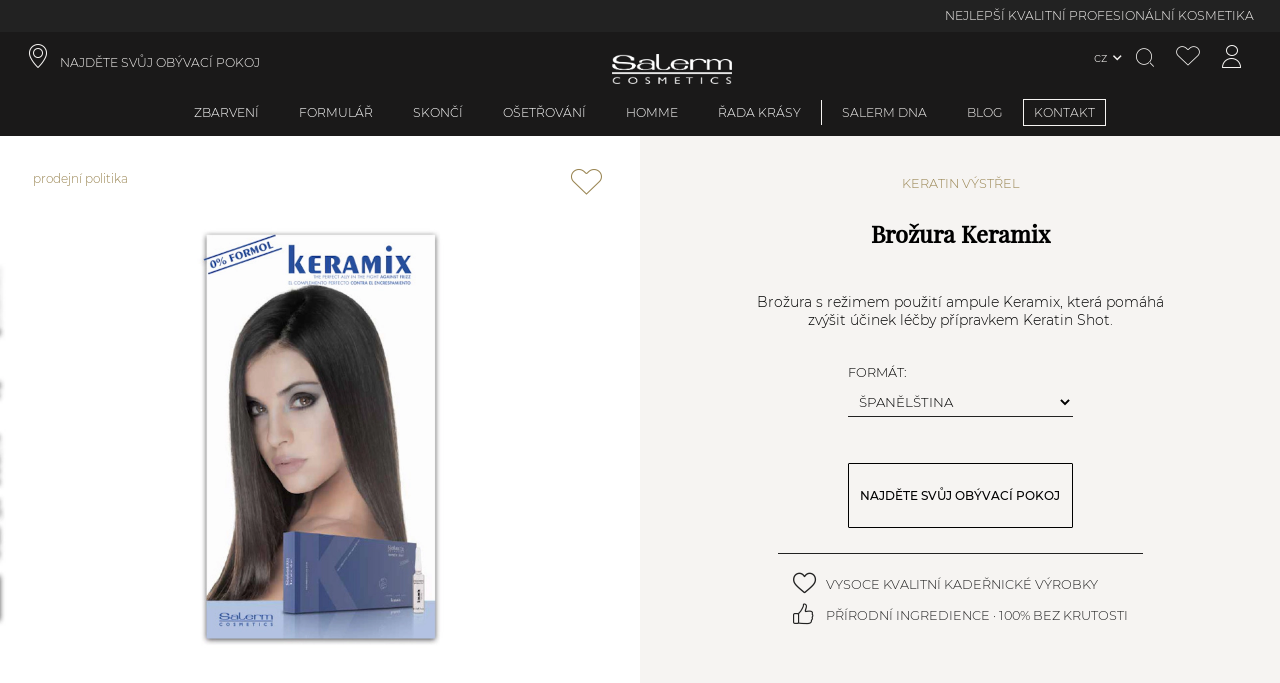

--- FILE ---
content_type: text/html; charset=utf-8
request_url: https://www.salerm.com/cz/catalog/product/view/id/507
body_size: 119211
content:
<!DOCTYPE html><html lang="cs-CZ"><head><meta charSet="utf-8"/><link rel="preload" as="image" imagesrcset="https://salerm.imgix.net/media/catalog/product/4/1/4125_1.jpg?auto=format&amp;fit=max&amp;w=16&amp;q=100 16w, https://salerm.imgix.net/media/catalog/product/4/1/4125_1.jpg?auto=format&amp;fit=max&amp;w=32&amp;q=100 32w, https://salerm.imgix.net/media/catalog/product/4/1/4125_1.jpg?auto=format&amp;fit=max&amp;w=48&amp;q=100 48w, https://salerm.imgix.net/media/catalog/product/4/1/4125_1.jpg?auto=format&amp;fit=max&amp;w=64&amp;q=100 64w, https://salerm.imgix.net/media/catalog/product/4/1/4125_1.jpg?auto=format&amp;fit=max&amp;w=96&amp;q=100 96w, https://salerm.imgix.net/media/catalog/product/4/1/4125_1.jpg?auto=format&amp;fit=max&amp;w=128&amp;q=100 128w, https://salerm.imgix.net/media/catalog/product/4/1/4125_1.jpg?auto=format&amp;fit=max&amp;w=256&amp;q=100 256w, https://salerm.imgix.net/media/catalog/product/4/1/4125_1.jpg?auto=format&amp;fit=max&amp;w=384&amp;q=100 384w, https://salerm.imgix.net/media/catalog/product/4/1/4125_1.jpg?auto=format&amp;fit=max&amp;w=480&amp;q=100 480w, https://salerm.imgix.net/media/catalog/product/4/1/4125_1.jpg?auto=format&amp;fit=max&amp;w=640&amp;q=100 640w, https://salerm.imgix.net/media/catalog/product/4/1/4125_1.jpg?auto=format&amp;fit=max&amp;w=750&amp;q=100 750w, https://salerm.imgix.net/media/catalog/product/4/1/4125_1.jpg?auto=format&amp;fit=max&amp;w=828&amp;q=100 828w, https://salerm.imgix.net/media/catalog/product/4/1/4125_1.jpg?auto=format&amp;fit=max&amp;w=960&amp;q=100 960w, https://salerm.imgix.net/media/catalog/product/4/1/4125_1.jpg?auto=format&amp;fit=max&amp;w=1080&amp;q=100 1080w, https://salerm.imgix.net/media/catalog/product/4/1/4125_1.jpg?auto=format&amp;fit=max&amp;w=1300&amp;q=100 1300w, https://salerm.imgix.net/media/catalog/product/4/1/4125_1.jpg?auto=format&amp;fit=max&amp;w=1500&amp;q=100 1500w, https://salerm.imgix.net/media/catalog/product/4/1/4125_1.jpg?auto=format&amp;fit=max&amp;w=1700&amp;q=100 1700w" imagesizes="(max-width: 1080px) 540px,(max-width: 1200px) 600px,(max-width: 1920px) 960px,(max-width: 2048px) 1024px, 1920px"/><meta name="viewport" content="width=device-width, initial-scale=1, maximum-scale=1,user-scalable=0,minimal-ui"/><meta name="apple-mobile-web-app-capable" content="yes"/><meta name="mobile-web-app-capable" content="yes"/><link rel="shortcut icon" type="image/x-icon" href="/static/favicon.ico"/><meta property="og:locale" content="cs-CZ"/><script type="application/ld+json">{"@context":"http://schema.org","@type":"WebSite","name":"Salerm Cosmetics","alternateName":["Salerm Cosmetics"],"url":"https://www.salerm.com/cz/","potentialAction":{"@type":"SearchAction","target":"https://www.salerm.com/cz/search-result?q={search_term_string}","query-input":"required name=search_term_string"}}</script><script type="application/ld+json">{"@context":"http://schema.org","@type":"Organization","name":"Salerm Cosmetics","url":"https://www.salerm.com/cz/","logo":"https://www.salerm.com/static/logo.png","sameAs":["https://www.facebook.com/salermcosmetics","https://www.instagram.com/salerm_cosmetics/"],"description":"La mejor marca de cosmética para el cabello. Cuidamos de tu salud capilar. Siempre con la peluquería","address":{"@type":"PostalAddress","streetAddress":"Avinguda Vallès, 34, 08185 Lliçà de Vall, Barcelona","addressRegion":"Barcelona","addressLocality":"Lliça de Vall","postalCode":"08185","addressCountry":"ES"},"contactPoint":[{"@type":"ContactPoint","telephone":"93 841 92 22","email":"info@salerm.com "}],"telephone":"93 841 92 22","brand":{"@type":"Brand","name":"Salerm Cosmetics","logo":"https://www.salerm.com/static/logo.png"}}</script><link rel="canonical" href="https://www.salerm.com/cz/brozura-keramix"/><title>Brožura Keramix</title><meta name="title" content="Brožura Keramix"/><meta name="description" content="Vysvětlující brožura s režimem použití Keramixu, bifázická ampule s arganovým olejem, která pomáhá léčbě Keratin Shot zvýšit účinek snížení objemu a vyhlazení vlasů více.  Pomocí blistru Keramix Kera"/><meta property="og:type" content="product"/><meta property="og:title" content="Brožura Keramix"/><meta property="og:image" content="https://salerm.imgix.net/media/catalog/product/4/1/4125.jpg"/><meta property="og:description" content="Vysvětlující brožura s režimem použití Keramixu, bifázická ampule s arganovým olejem, která pomáhá léčbě Keratin Shot zvýšit účinek snížení objemu a vyhlazení vlasů více.  Pomocí blistru Keramix Kera"/><meta property="og:url" content="https://www.salerm.com/cz/brozura-keramix"/><meta property="product:price:amount" content="29.00"/><meta property="product:price:currency" content="EUR"/><meta property="og:brand" content="Salerm Cosmetics"/><meta property="og:availability" content="in stock"/><meta property="og:condition" content="new"/><meta property="og:retailer_item_id" content="507"/><meta name="robots" content="noindex,nofollow"/><link rel="alternate" hreflang="es-ES" href="https://www.salerm.com/es/folleto-keramix"/><link rel="alternate" hreflang="x-default" href="https://www.salerm.com/"/><link rel="alternate" hreflang="es-MX" href="https://www.salerm.com/mx/folleto-keramix"/><link rel="alternate" hreflang="pt-BR" href="https://www.salerm.com/br/brochura-do-keramix"/><link rel="alternate" hreflang="es-CO" href="https://www.salerm.com/co/folleto-keramix"/><link rel="alternate" hreflang="ru-RU" href="https://www.salerm.com/ru/брошюра-керамикс"/><link rel="alternate" hreflang="it-IT" href="https://www.salerm.com/it/brochure-keramix"/><link rel="alternate" hreflang="fr-FR" href="https://www.salerm.com/fr/brochure-keramix"/><link rel="alternate" hreflang="cs-CZ" href="https://www.salerm.com/cz/brozura-keramix"/><link rel="alternate" hreflang="en-US" href="https://www.salerm.com/us_en/keramix-brochure"/><link rel="alternate" hreflang="es-US" href="https://www.salerm.com/us_es/folleto-keramix"/><link rel="alternate" hreflang="es-EU" href="https://www.salerm.com/eu/folleto-keramix"/><script type="application/ld+json">{"@context":"http://schema.org","@type":"BreadcrumbList","itemListElement":[{"@type":"ListItem","position":1,"name":"prodejní politika","item":"https://www.salerm.com/cz/prodejní-politika"},{"@type":"ListItem","position":2,"name":"Brožura Keramix","item":"https://www.salerm.com/cz/brozura-keramix"}]}</script><script type="application/ld+json">{"@context":"http://schema.org/","@type":"Product","@id":"https://www.salerm.com/cz/brozura-keramix","sku":"Folleto Keramix","category":"prodejní politika","name":"Brožura Keramix","url":"https://www.salerm.com/cz/brozura-keramix","image":"https://salerm.imgix.net/media/catalog/product/4/1/4125.jpg","description":"Vysvětlující brožura s režimem použití Keramixu, bifázická ampule s arganovým olejem, která pomáhá léčbě Keratin Shot zvýšit účinek snížení objemu a vyhlazení vlasů více.  Pomocí blistru Keramix Kera","brand":{"@type":"Brand","name":"Salerm Cosmetics"},"offers":[{"@type":"Offer","sku":"Folleto Keramix","availability":"https://schema.org/InStock","price":"29.00","priceCurrency":"EUR","url":"https://www.salerm.com/cz/brozura-keramix","image":"https://salerm.imgix.net/media/catalog/product/4/1/4125.jpg","seller":{"@type":"Organization","name":"Salerm Cosmetics"}}]}</script><meta name="next-head-count" content="39"/><link rel="preload" href="https://d4rpq2mzvrubp.cloudfront.net/_next/static/css/bb3d3af8b7ac0bbd.css" as="style"/><link rel="stylesheet" href="https://d4rpq2mzvrubp.cloudfront.net/_next/static/css/bb3d3af8b7ac0bbd.css" data-n-g=""/><link rel="preload" href="https://d4rpq2mzvrubp.cloudfront.net/_next/static/css/75b68e6f7288ac82.css" as="style"/><link rel="stylesheet" href="https://d4rpq2mzvrubp.cloudfront.net/_next/static/css/75b68e6f7288ac82.css" data-n-p=""/><link rel="preload" href="https://d4rpq2mzvrubp.cloudfront.net/_next/static/css/ccfdc9540b11fbc0.css" as="style"/><link rel="stylesheet" href="https://d4rpq2mzvrubp.cloudfront.net/_next/static/css/ccfdc9540b11fbc0.css"/><link rel="preload" href="https://d4rpq2mzvrubp.cloudfront.net/_next/static/css/e3b44027916491ac.css" as="style"/><link rel="stylesheet" href="https://d4rpq2mzvrubp.cloudfront.net/_next/static/css/e3b44027916491ac.css"/><link rel="preload" href="https://d4rpq2mzvrubp.cloudfront.net/_next/static/css/ef46db3751d8e999.css" as="style"/><link rel="stylesheet" href="https://d4rpq2mzvrubp.cloudfront.net/_next/static/css/ef46db3751d8e999.css"/><link rel="preload" href="https://d4rpq2mzvrubp.cloudfront.net/_next/static/css/7939e726c0c6d5cc.css" as="style"/><link rel="stylesheet" href="https://d4rpq2mzvrubp.cloudfront.net/_next/static/css/7939e726c0c6d5cc.css"/><link rel="preload" href="https://d4rpq2mzvrubp.cloudfront.net/_next/static/css/2c3cf64b29afc3a7.css" as="style"/><link rel="stylesheet" href="https://d4rpq2mzvrubp.cloudfront.net/_next/static/css/2c3cf64b29afc3a7.css"/><link rel="preload" href="https://d4rpq2mzvrubp.cloudfront.net/_next/static/css/183a26aaa771b03d.css" as="style"/><link rel="stylesheet" href="https://d4rpq2mzvrubp.cloudfront.net/_next/static/css/183a26aaa771b03d.css"/><link rel="preload" href="https://d4rpq2mzvrubp.cloudfront.net/_next/static/css/189aca0809c978b2.css" as="style"/><link rel="stylesheet" href="https://d4rpq2mzvrubp.cloudfront.net/_next/static/css/189aca0809c978b2.css"/><link rel="preload" href="https://d4rpq2mzvrubp.cloudfront.net/_next/static/css/d2db6842d31512bd.css" as="style"/><link rel="stylesheet" href="https://d4rpq2mzvrubp.cloudfront.net/_next/static/css/d2db6842d31512bd.css"/><link rel="preload" href="https://d4rpq2mzvrubp.cloudfront.net/_next/static/css/1730a06427aadcb4.css" as="style"/><link rel="stylesheet" href="https://d4rpq2mzvrubp.cloudfront.net/_next/static/css/1730a06427aadcb4.css"/><link rel="preload" href="https://d4rpq2mzvrubp.cloudfront.net/_next/static/css/c4731246f7278781.css" as="style"/><link rel="stylesheet" href="https://d4rpq2mzvrubp.cloudfront.net/_next/static/css/c4731246f7278781.css"/><link rel="preload" href="https://d4rpq2mzvrubp.cloudfront.net/_next/static/css/826e601dcf241d54.css" as="style"/><link rel="stylesheet" href="https://d4rpq2mzvrubp.cloudfront.net/_next/static/css/826e601dcf241d54.css"/><link rel="preload" href="https://d4rpq2mzvrubp.cloudfront.net/_next/static/css/4952795a1d05467b.css" as="style"/><link rel="stylesheet" href="https://d4rpq2mzvrubp.cloudfront.net/_next/static/css/4952795a1d05467b.css"/><link rel="preload" href="https://d4rpq2mzvrubp.cloudfront.net/_next/static/css/242f8f56bb00f93d.css" as="style"/><link rel="stylesheet" href="https://d4rpq2mzvrubp.cloudfront.net/_next/static/css/242f8f56bb00f93d.css"/><link rel="preload" href="https://d4rpq2mzvrubp.cloudfront.net/_next/static/css/c0401d750ef74eb9.css" as="style"/><link rel="stylesheet" href="https://d4rpq2mzvrubp.cloudfront.net/_next/static/css/c0401d750ef74eb9.css"/><link rel="preload" href="https://d4rpq2mzvrubp.cloudfront.net/_next/static/css/31b7588467bca519.css" as="style"/><link rel="stylesheet" href="https://d4rpq2mzvrubp.cloudfront.net/_next/static/css/31b7588467bca519.css"/><link rel="preload" href="https://d4rpq2mzvrubp.cloudfront.net/_next/static/css/508949243449df05.css" as="style"/><link rel="stylesheet" href="https://d4rpq2mzvrubp.cloudfront.net/_next/static/css/508949243449df05.css"/><link rel="preload" href="https://d4rpq2mzvrubp.cloudfront.net/_next/static/css/e5eb1bc21f4843f8.css" as="style"/><link rel="stylesheet" href="https://d4rpq2mzvrubp.cloudfront.net/_next/static/css/e5eb1bc21f4843f8.css"/><link rel="preload" href="https://d4rpq2mzvrubp.cloudfront.net/_next/static/css/3195be5293f4f1ff.css" as="style"/><link rel="stylesheet" href="https://d4rpq2mzvrubp.cloudfront.net/_next/static/css/3195be5293f4f1ff.css"/><link rel="preload" href="https://d4rpq2mzvrubp.cloudfront.net/_next/static/css/9d46a9c6d8d22727.css" as="style"/><link rel="stylesheet" href="https://d4rpq2mzvrubp.cloudfront.net/_next/static/css/9d46a9c6d8d22727.css"/><link rel="preload" href="https://d4rpq2mzvrubp.cloudfront.net/_next/static/css/31ff2c409bb946b2.css" as="style"/><link rel="stylesheet" href="https://d4rpq2mzvrubp.cloudfront.net/_next/static/css/31ff2c409bb946b2.css"/><link rel="preload" href="https://d4rpq2mzvrubp.cloudfront.net/_next/static/css/d7939a249d599ce8.css" as="style"/><link rel="stylesheet" href="https://d4rpq2mzvrubp.cloudfront.net/_next/static/css/d7939a249d599ce8.css"/><link rel="preload" href="https://d4rpq2mzvrubp.cloudfront.net/_next/static/css/b27e9f5faa992c68.css" as="style"/><link rel="stylesheet" href="https://d4rpq2mzvrubp.cloudfront.net/_next/static/css/b27e9f5faa992c68.css"/><link rel="preload" href="https://d4rpq2mzvrubp.cloudfront.net/_next/static/css/1fbf701ea6c83e45.css" as="style"/><link rel="stylesheet" href="https://d4rpq2mzvrubp.cloudfront.net/_next/static/css/1fbf701ea6c83e45.css"/><link rel="preload" href="https://d4rpq2mzvrubp.cloudfront.net/_next/static/css/dea2123b8a1e5f1f.css" as="style"/><link rel="stylesheet" href="https://d4rpq2mzvrubp.cloudfront.net/_next/static/css/dea2123b8a1e5f1f.css"/><link rel="preload" href="https://d4rpq2mzvrubp.cloudfront.net/_next/static/css/68f2151d7e9c3a94.css" as="style"/><link rel="stylesheet" href="https://d4rpq2mzvrubp.cloudfront.net/_next/static/css/68f2151d7e9c3a94.css"/><link rel="preload" href="https://d4rpq2mzvrubp.cloudfront.net/_next/static/css/8ec5d037252b02ad.css" as="style"/><link rel="stylesheet" href="https://d4rpq2mzvrubp.cloudfront.net/_next/static/css/8ec5d037252b02ad.css"/><link rel="preload" href="https://d4rpq2mzvrubp.cloudfront.net/_next/static/css/b1c00c718c1c011f.css" as="style"/><link rel="stylesheet" href="https://d4rpq2mzvrubp.cloudfront.net/_next/static/css/b1c00c718c1c011f.css"/><link rel="preload" href="https://d4rpq2mzvrubp.cloudfront.net/_next/static/css/9b6af1c6b05efc61.css" as="style"/><link rel="stylesheet" href="https://d4rpq2mzvrubp.cloudfront.net/_next/static/css/9b6af1c6b05efc61.css"/><link rel="preload" href="https://d4rpq2mzvrubp.cloudfront.net/_next/static/css/4cfc7b76b73584ca.css" as="style"/><link rel="stylesheet" href="https://d4rpq2mzvrubp.cloudfront.net/_next/static/css/4cfc7b76b73584ca.css"/><link rel="preload" href="https://d4rpq2mzvrubp.cloudfront.net/_next/static/css/b77dc3c2b7f7d458.css" as="style"/><link rel="stylesheet" href="https://d4rpq2mzvrubp.cloudfront.net/_next/static/css/b77dc3c2b7f7d458.css"/><link rel="preload" href="https://d4rpq2mzvrubp.cloudfront.net/_next/static/css/8b1391ee209879cd.css" as="style"/><link rel="stylesheet" href="https://d4rpq2mzvrubp.cloudfront.net/_next/static/css/8b1391ee209879cd.css"/><link rel="preload" href="https://d4rpq2mzvrubp.cloudfront.net/_next/static/css/1dc7933d44e19ae7.css" as="style"/><link rel="stylesheet" href="https://d4rpq2mzvrubp.cloudfront.net/_next/static/css/1dc7933d44e19ae7.css"/><link rel="preload" href="https://d4rpq2mzvrubp.cloudfront.net/_next/static/css/853581e0accd7873.css" as="style"/><link rel="stylesheet" href="https://d4rpq2mzvrubp.cloudfront.net/_next/static/css/853581e0accd7873.css"/><link rel="preload" href="https://d4rpq2mzvrubp.cloudfront.net/_next/static/css/01790ad15d959326.css" as="style"/><link rel="stylesheet" href="https://d4rpq2mzvrubp.cloudfront.net/_next/static/css/01790ad15d959326.css"/><link rel="preload" href="https://d4rpq2mzvrubp.cloudfront.net/_next/static/css/0c28be1fe2db22f4.css" as="style"/><link rel="stylesheet" href="https://d4rpq2mzvrubp.cloudfront.net/_next/static/css/0c28be1fe2db22f4.css"/><link rel="preload" href="https://d4rpq2mzvrubp.cloudfront.net/_next/static/css/aa12c96c2cb16f0c.css" as="style"/><link rel="stylesheet" href="https://d4rpq2mzvrubp.cloudfront.net/_next/static/css/aa12c96c2cb16f0c.css"/><link rel="preload" href="https://d4rpq2mzvrubp.cloudfront.net/_next/static/css/69a3179b5a393dfb.css" as="style"/><link rel="stylesheet" href="https://d4rpq2mzvrubp.cloudfront.net/_next/static/css/69a3179b5a393dfb.css"/><link rel="preload" href="https://d4rpq2mzvrubp.cloudfront.net/_next/static/css/1976ba8d20033626.css" as="style"/><link rel="stylesheet" href="https://d4rpq2mzvrubp.cloudfront.net/_next/static/css/1976ba8d20033626.css"/><link rel="preload" href="https://d4rpq2mzvrubp.cloudfront.net/_next/static/css/832d43f89715fdaa.css" as="style"/><link rel="stylesheet" href="https://d4rpq2mzvrubp.cloudfront.net/_next/static/css/832d43f89715fdaa.css"/><link rel="preload" href="https://d4rpq2mzvrubp.cloudfront.net/_next/static/css/826f8f2b4bcb40e9.css" as="style"/><link rel="stylesheet" href="https://d4rpq2mzvrubp.cloudfront.net/_next/static/css/826f8f2b4bcb40e9.css"/><link rel="preload" href="https://d4rpq2mzvrubp.cloudfront.net/_next/static/css/137b2aec48427efa.css" as="style"/><link rel="stylesheet" href="https://d4rpq2mzvrubp.cloudfront.net/_next/static/css/137b2aec48427efa.css"/><link rel="preload" href="https://d4rpq2mzvrubp.cloudfront.net/_next/static/css/b4b567b7d8e73731.css" as="style"/><link rel="stylesheet" href="https://d4rpq2mzvrubp.cloudfront.net/_next/static/css/b4b567b7d8e73731.css"/><noscript data-n-css=""></noscript></head><body><div id="__next" data-reactroot=""><div class="base_page-wrapper__IOq_P page-wrapper product-page "><header id="header" class="header_header__H4xSA header  "><div>
  <div class="promotions-bar_promotions-bar__71yVH promotions-bar"><div class="swiper basic_swiper__Qag0j promotions-bar-swiper swiper-no-swiping" id="promotions-bar" delay="5000" sensitivity="1" styles="[object Object]"><div class="swiper-wrapper"><div class="swiper-slide" index="1" styles="[object Object]"><div class="item_promotions-bar-item__Quz4D promotions-bar-item header-font no-time-counter ">NEJLEPŠÍ KVALITNÍ PROFESIONÁLNÍ KOSMETIKA</div></div><div class="swiper-slide" index="5" styles="[object Object]"><div class="item_promotions-bar-item__Quz4D promotions-bar-item header-font no-time-counter ">PŘÍRODNÍ INGREDIENCE · 100% BEZ krutosti</div></div><div class="swiper-slide" index="7" styles="[object Object]"><div class="item_promotions-bar-item__Quz4D promotions-bar-item header-font no-time-counter ">VÝROBA VE ŠPANĚLSKU · VÍCE NEŽ 65 LET ZKUŠENOSTÍ</div></div></div></div></div>
  <div>
    <div class="header-top-navigation"> 
      <a class="shop-finder header-icons header-font header-link iconb location-icon col-4" role="link" target="_self" href="/cz/najd%C4%9Bte-sv%C5%AFj-ob%C3%BDvac%C3%AD-pokoj">NAJDĚTE SVŮJ OBÝVACÍ POKOJ</a>
      <a id="icon_header-icon__vKMxQ" class="icon_header-icon__vKMxQ header-icon align-center salerm-icon  " href="/cz"><img alt="Header icon" src="/static/logo.png"/></a>
      <div class="header-top-navigation-icons col-4 content-right">
      <div class="lang-switcher-link_language-switcher__OPHKr language-switcher  "><div class="lang-switcher-link_switcher-country__lAodz switcher-country"><span class="link_store-selection-link__IBSYm store-selection-link switcher-trigger current-store  "><span>cz</span></span></div></div>
      <div class="overlay-opener opener_search-opener__WzqWi search-opener whisper-grey-color iconb search-icon header-icons " id="doofinderclick"></div>
      <a class="wishlist-icon iconb header-icons wishlist-icon whisper-grey-color " aria-label="Zobrazit seznam přání" href="/cz/account/wishlist"></a>
      <a class="icon_account-icon__k1CxF account-icon  iconb icon_account-icon__k1CxF account-icon whisper-grey-color header-icons " aria-label="Přístup k mému účtu" href="/cz/account/me"></a>
      <!-- --> 
    </div>
  </div></div>
</div>
<div class="header-menu">           
    <div class="overlay-opener header-menu-item header-font  "><a class="nested-category-menu-item-link" href="/cz/zbarven%C3%AD">zbarvení</a></div>

    <div class="overlay-opener header-menu-item header-font  "><a class="nested-category-menu-item-link" href="/cz/formul%C3%A1%C5%99">formulář</a></div>
    <div class="overlay-opener header-menu-item header-font  "><a class="nested-category-menu-item-link" href="/cz/skon%C4%8D%C3%AD">skončí</a></div>
    <div class="overlay-opener header-menu-item header-font  "><a class="nested-category-menu-item-link" href="/cz/o%C5%A1et%C5%99ov%C3%A1n%C3%AD">ošetřování</a></div>
    <div class="overlay-opener header-menu-item header-font  "><a class="nested-category-menu-item-link" href="/cz/homme">Homme</a></div>
    <div class="overlay-opener header-menu-item header-font separator-right  "><a class="nested-category-menu-item-link" href="/cz/kosmetick%C3%A1-linie">Řada krásy</a></div>
    <span><span class="closer_close-button__bAqqD close-button closer_menu-link__DRdJ4 menu-link header-menu-item header-font menu-box-link header-font  "><a class="header-font" href="/cz/dna-salerm">SALERM DNA</a></span></span>
    <span><span class="closer_close-button__bAqqD close-button closer_menu-link__DRdJ4 menu-link header-menu-item header-font menu-box-link header-font  "><a class="header-font" href="/cz/blog">BLOG</a></span></span>
    <span><span class="closer_close-button__bAqqD close-button closer_menu-link__DRdJ4 menu-link header-menu-item header-font menu-box-link header-font closer_highlighted-link__KhGyP highlighted-link  "><a class="header-font highlighted-link " href="/cz/kontakt">KONTAKT</a></span></span>
</div>
</header><main class="base  base_base__HBRnN base   "><div class="product-view_product-view__EBSnu product-view"><div class="breadcrumbs_product-breadcrumbs__DR_r8 product-breadcrumbs product-view_product-breadcrumbs__mSRJ_ breadcrumbs_product-breadcrumbs__DR_r8 product-breadcrumbs "><a class="breadcrumbs_category-link__RlIDE category-link" href="https://www.salerm.com/cz/prodejní-politika"><span class="main-category">prodejní politika</span></a></div><div class="swiper_product-gallery__MxJ7Y product-gallery product-gallery-swiper product-view_product-view-gallery__qpuk_ product-view-gallery col-md-6  " id="product-gallery-1689"><div class="swiper basic_swiper__Qag0j product-gallery-swiper" id="product-gallery-swiper-1689-" style="height:calc(50vw / 1)" delay="5000" sensitivity="1" styles="[object Object]"><div class="swiper-wrapper"><div class="swiper-slide" styles="[object Object]"><span style="box-sizing:border-box;display:block;overflow:hidden;width:initial;height:initial;background:none;opacity:1;border:0;margin:0;padding:0;position:relative"><span style="box-sizing:border-box;display:block;width:initial;height:initial;background:none;opacity:1;border:0;margin:0;padding:0;padding-top:100%"></span><img desktop="1080,1200,1920,2048,3840" mobile="160,320" hoverZoom="[object Object]" alt="Keramix-španělská brožura" sizes="(max-width: 1080px) 540px,(max-width: 1200px) 600px,(max-width: 1920px) 960px,(max-width: 2048px) 1024px, 1920px" srcSet="https://salerm.imgix.net/media/catalog/product/4/1/4125_1.jpg?auto=format&amp;fit=max&amp;w=16&amp;q=100 16w, https://salerm.imgix.net/media/catalog/product/4/1/4125_1.jpg?auto=format&amp;fit=max&amp;w=32&amp;q=100 32w, https://salerm.imgix.net/media/catalog/product/4/1/4125_1.jpg?auto=format&amp;fit=max&amp;w=48&amp;q=100 48w, https://salerm.imgix.net/media/catalog/product/4/1/4125_1.jpg?auto=format&amp;fit=max&amp;w=64&amp;q=100 64w, https://salerm.imgix.net/media/catalog/product/4/1/4125_1.jpg?auto=format&amp;fit=max&amp;w=96&amp;q=100 96w, https://salerm.imgix.net/media/catalog/product/4/1/4125_1.jpg?auto=format&amp;fit=max&amp;w=128&amp;q=100 128w, https://salerm.imgix.net/media/catalog/product/4/1/4125_1.jpg?auto=format&amp;fit=max&amp;w=256&amp;q=100 256w, https://salerm.imgix.net/media/catalog/product/4/1/4125_1.jpg?auto=format&amp;fit=max&amp;w=384&amp;q=100 384w, https://salerm.imgix.net/media/catalog/product/4/1/4125_1.jpg?auto=format&amp;fit=max&amp;w=480&amp;q=100 480w, https://salerm.imgix.net/media/catalog/product/4/1/4125_1.jpg?auto=format&amp;fit=max&amp;w=640&amp;q=100 640w, https://salerm.imgix.net/media/catalog/product/4/1/4125_1.jpg?auto=format&amp;fit=max&amp;w=750&amp;q=100 750w, https://salerm.imgix.net/media/catalog/product/4/1/4125_1.jpg?auto=format&amp;fit=max&amp;w=828&amp;q=100 828w, https://salerm.imgix.net/media/catalog/product/4/1/4125_1.jpg?auto=format&amp;fit=max&amp;w=960&amp;q=100 960w, https://salerm.imgix.net/media/catalog/product/4/1/4125_1.jpg?auto=format&amp;fit=max&amp;w=1080&amp;q=100 1080w, https://salerm.imgix.net/media/catalog/product/4/1/4125_1.jpg?auto=format&amp;fit=max&amp;w=1300&amp;q=100 1300w, https://salerm.imgix.net/media/catalog/product/4/1/4125_1.jpg?auto=format&amp;fit=max&amp;w=1500&amp;q=100 1500w, https://salerm.imgix.net/media/catalog/product/4/1/4125_1.jpg?auto=format&amp;fit=max&amp;w=1700&amp;q=100 1700w" src="https://salerm.imgix.net/media/catalog/product/4/1/4125_1.jpg?auto=format&amp;fit=max&amp;w=1700&amp;q=100" decoding="async" data-nimg="responsive" class="" style="position:absolute;top:0;left:0;bottom:0;right:0;box-sizing:border-box;padding:0;border:none;margin:auto;display:block;width:0;height:0;min-width:100%;max-width:100%;min-height:100%;max-height:100%"/></span></div></div><div class="swiper-scrollbar"></div><div class="swiper-pagination swiper-pagination-element "></div><div class="swiper-scrollbar"></div></div></div><div class="product-view_product-view-info__J_gvi product-view-info col-md-6 "><span class="wishlist_product-wishlist__lR4yE product-wishlist product-view_product-wishlist__5opea wishlist_product-wishlist__lR4yE product-wishlist  "></span><div class="product-view_product-category__nr67k product-category"></div><div class="product-collection product-view_product-collection__hddoW product-collection ">Keratin výstřel</div><h1 class="product-name"><div class="attribute_product-name__LRoJN product-name attribute_product-name__LRoJN product-name ">Brožura Keramix</div></h1><div class="product-view_product-attributes__uQeM5 product-attributes"></div><div class="product-view_product-short-description__829F2 product-short-description"><div>Brožura s režimem použití ampule Keramix, která pomáhá zvýšit účinek léčby přípravkem Keratin Shot. 
</div></div><div class="product-view_product-swatch-wrapper__L_ZVj product-swatch-wrapper"></div><div class="product-view_product-swatch-wrapper__L_ZVj product-swatch-wrapper"></div><div class="product-view_product-swatch-wrapper__L_ZVj product-swatch-wrapper"><div class="select_product-swatch-name__AH_Hg product-swatch-name">formát</div><select class="select_product-swatch__mbfql product-swatch select_swatch-select__aRlv2 swatch-select  in-stock format  "><option selected="" class="select_value___Ftfe value select_selected__Ylhv3 selected default-selected  " title="Španělština" value="Španělština">Španělština</option></select></div><div class="product-view_product-swatch-wrapper__L_ZVj product-swatch-wrapper"></div><div class="product-view_product-actions__gP4YY product-actions"><a class="text-decoration-none secondary-button product-view_product-actions-button___Bvgo product-actions-button " href="/cz/najd%C4%9Bte-sv%C5%AFj-ob%C3%BDvac%C3%AD-pokoj">NAJDĚTE SVŮJ OBÝVACÍ POKOJ</a></div><div class="product-view_common-info-wrapper__wOjCz common-info-wrapper"><div>
    <div class="common-info_common-info__cKCIN common-info   "><span class="common-info_common-info-icon__HY17E common-info-icon iconb heart-icon-simple "></span><div class="common-info_common-info-text__fUORc common-info-text"> VYSOCE KVALITNÍ KADEŘNICKÉ VÝROBKY </div></div> 
    <div class="common-info_common-info__cKCIN common-info   "><span class="common-info_common-info-icon__HY17E common-info-icon iconb like-icon-simple "></span><div class="common-info_common-info-text__fUORc common-info-text"> PŘÍRODNÍ INGREDIENCE · 100% BEZ KRUTOSTI </div></div> 
</div>
</div></div></div><div class="tab_product-tab__c3JDf product-tab  "><div class="tab_product-tab-menu__E5oaL product-tab-menu"><p class="tab_product-tab-menu-item__Jue1Y product-tab-menu-item tab_description__C3HDP description  false ">popis</p><p class="tab_product-tab-menu-item__Jue1Y product-tab-menu-item benefits  false ">výtěžek</p><p class="tab_product-tab-menu-item__Jue1Y product-tab-menu-item application  false ">aplikace</p><p class="tab_product-tab-menu-item__Jue1Y product-tab-menu-item ingredients  false ">složky</p><p class="tab_product-tab-menu-item__Jue1Y product-tab-menu-item reviews tab_active__9ES_Z active false ">Opiniones</p></div><div class="tab_product-tab-content__vAcQD product-tab-content reviews "><div class="swiper basic_swiper__Qag0j review_product-reviews-swiper__JpE1P product-reviews-swiper" id="product-reviews-swiper" delay="5000" sensitivity="1" styles="[object Object]"><div class="swiper-wrapper"></div><div class="basic_swiper-nav__d__8P swiper-nav basic_swiper-nav-prev__IFPGG swiper-nav-prev swiper-nav-prev-product-reviews-swiper hidden "><span class="swiper-nav-text"></span></div><div class="basic_swiper-nav__d__8P swiper-nav basic_swiper-nav-next__CWGx4 swiper-nav-next swiper-nav-next-product-reviews-swiper hidden "><span class="swiper-nav-text"></span></div></div><div class="overlay-opener review_product-reviews-new__n7E_C product-reviews-new secondary-button   ">Deja tu opinión</div></div></div><div class="related_related-products__eeYrN related-products  "><div class="related_related-products-title__zyw3m related-products-title">Doporučujeme také...</div><ol class="list_product-list__OFwYg product-list row col-group  "><div></div><div></div><div></div><div></div><div></div><div></div></ol></div><div class="right_banner__ppWdF banner right_right__b_KvX right static-block_product-static-block__mPf2q product-static-block nero-grey-background-color  "><div class="right_banner-right-components__FMY4g banner-right-components"><div class="title_banner-title__Eypvn banner-title  "><h2>Záběr keratinu k opravě, vyhlazení a hydrataci vlasů do hloubky</h2></div><div class="text_banner-text__N_fDo banner-text  ">Keratin Shot je sada rovnání ošetření formulované tak, aby vlasy hladké a zároveň se o ně staraly a chránily je. Specifická léčba keratinu pro každou techniku a je třeba si vybrat.</div><a class="static-block_banner-button__dTyiL banner-button static-block_tertiary-button__T0WKg tertiary-button " href="/cz/formul%C3%A1%C5%99/sb%C3%ADrka/keratin-v%C3%BDst%C5%99el">objevit</a></div><div class="image_banner-image___jEw1 banner-image image_banner-image-link__f4c3m banner-image-link  "><span style="box-sizing:border-box;display:block;overflow:hidden;width:initial;height:initial;background:none;opacity:1;border:0;margin:0;padding:0;position:absolute;top:0;left:0;bottom:0;right:0"><img styles="[object Object]" displayClasses="full" alt="media//catalog/category/COLECCION_63_KERATIN_SHOT_1_1.jpeg" src="[data-uri]" decoding="async" data-nimg="fill" class="" style="position:absolute;top:0;left:0;bottom:0;right:0;box-sizing:border-box;padding:0;border:none;margin:auto;display:block;width:0;height:0;min-width:100%;max-width:100%;min-height:100%;max-height:100%;object-fit:cover;object-position:center"/><noscript><img styles="[object Object]" displayClasses="full" alt="media//catalog/category/COLECCION_63_KERATIN_SHOT_1_1.jpeg" sizes="(max-width: 160px) 160px,(max-width: 320px) 320px,(max-width: 640px) 640px,(max-width: 750px) 750px,(max-width: 828px) 828px,(max-width: 1080px) 1080px,(max-width: 1200px) 1200px,(max-width: 1920px) 1920px,(max-width: 2048px) 2048px, 3840px" srcSet="https://salerm.imgix.net/media//catalog/category/COLECCION_63_KERATIN_SHOT_1_1.jpeg?auto=format&amp;fit=max&amp;w=16&amp;q=100 16w, https://salerm.imgix.net/media//catalog/category/COLECCION_63_KERATIN_SHOT_1_1.jpeg?auto=format&amp;fit=max&amp;w=32&amp;q=100 32w, https://salerm.imgix.net/media//catalog/category/COLECCION_63_KERATIN_SHOT_1_1.jpeg?auto=format&amp;fit=max&amp;w=48&amp;q=100 48w, https://salerm.imgix.net/media//catalog/category/COLECCION_63_KERATIN_SHOT_1_1.jpeg?auto=format&amp;fit=max&amp;w=64&amp;q=100 64w, https://salerm.imgix.net/media//catalog/category/COLECCION_63_KERATIN_SHOT_1_1.jpeg?auto=format&amp;fit=max&amp;w=96&amp;q=100 96w, https://salerm.imgix.net/media//catalog/category/COLECCION_63_KERATIN_SHOT_1_1.jpeg?auto=format&amp;fit=max&amp;w=128&amp;q=100 128w, https://salerm.imgix.net/media//catalog/category/COLECCION_63_KERATIN_SHOT_1_1.jpeg?auto=format&amp;fit=max&amp;w=256&amp;q=100 256w, https://salerm.imgix.net/media//catalog/category/COLECCION_63_KERATIN_SHOT_1_1.jpeg?auto=format&amp;fit=max&amp;w=384&amp;q=100 384w, https://salerm.imgix.net/media//catalog/category/COLECCION_63_KERATIN_SHOT_1_1.jpeg?auto=format&amp;fit=max&amp;w=480&amp;q=100 480w, https://salerm.imgix.net/media//catalog/category/COLECCION_63_KERATIN_SHOT_1_1.jpeg?auto=format&amp;fit=max&amp;w=640&amp;q=100 640w, https://salerm.imgix.net/media//catalog/category/COLECCION_63_KERATIN_SHOT_1_1.jpeg?auto=format&amp;fit=max&amp;w=750&amp;q=100 750w, https://salerm.imgix.net/media//catalog/category/COLECCION_63_KERATIN_SHOT_1_1.jpeg?auto=format&amp;fit=max&amp;w=828&amp;q=100 828w, https://salerm.imgix.net/media//catalog/category/COLECCION_63_KERATIN_SHOT_1_1.jpeg?auto=format&amp;fit=max&amp;w=960&amp;q=100 960w, https://salerm.imgix.net/media//catalog/category/COLECCION_63_KERATIN_SHOT_1_1.jpeg?auto=format&amp;fit=max&amp;w=1080&amp;q=100 1080w, https://salerm.imgix.net/media//catalog/category/COLECCION_63_KERATIN_SHOT_1_1.jpeg?auto=format&amp;fit=max&amp;w=1300&amp;q=100 1300w, https://salerm.imgix.net/media//catalog/category/COLECCION_63_KERATIN_SHOT_1_1.jpeg?auto=format&amp;fit=max&amp;w=1500&amp;q=100 1500w, https://salerm.imgix.net/media//catalog/category/COLECCION_63_KERATIN_SHOT_1_1.jpeg?auto=format&amp;fit=max&amp;w=1700&amp;q=100 1700w" src="https://salerm.imgix.net/media//catalog/category/COLECCION_63_KERATIN_SHOT_1_1.jpeg?auto=format&amp;fit=max&amp;w=1700&amp;q=100" decoding="async" data-nimg="fill" style="position:absolute;top:0;left:0;bottom:0;right:0;box-sizing:border-box;padding:0;border:none;margin:auto;display:block;width:0;height:0;min-width:100%;max-width:100%;min-height:100%;max-height:100%;object-fit:cover;object-position:center" class="" loading="lazy"/></noscript></span></div></div></main><footer id="footer_footer__kMj9v" class="footer_footer__kMj9v"><div>
    <div class="footer-newsletter footer-font">
<div class="lang-selector-by-page_language-selector__vj24z language-selector undefined "><p class="lang-selector-by-page_language-selector-label__uD8QZ language-selector-label  ">Vyberte jazyk</p></div>
        <div class="newsletter_newsletter__3Bhfq newsletter  "><div class="newsletter-text"><div class="newsletter_newsletter-text-title__ajw4_ newsletter-text-title">Přidejte se k našemu klubu!</div><div class="newsletter-text-info">Přihlaste se k odběru nejnovějších exkluzivních novinek a trendů od společnosti Salerm Cosmetics</div></div><form action="#" class="newsletter_form__uYv8E form newsletter_newsletter-form__8R6kO newsletter-form " autocomplete="on"><div class="newsletter_form-fields___Htu4 form-fields"><div class="field-group_form-field-group___xI4E form-field-group form-field-group-email newsletter-form-email "><input type="email" name="email" value="" class="field-group_field__1jCOc field newsletter-form-email field-group_required__KNd_M required " placeHolder="VÁŠ E-MAIL" helpText="" helpTextValues="" styles="[object Object]" id="newsletter-form-email" autocomplete="on"/></div><div class="checkbox-group_checkbox-group__DIAXn checkbox-group checkbox-group-privacyPolicy newsletter-form-checkbox "><label class="checkbox-group_label__iezUN label  "><input type="checkbox" name="privacyPolicy" value="false" class="checkbox-group_field__Kbo0s field newsletter-form-checkbox " aria-labelledby="label-privacyPolicy" linkId="3822" linkSlug="/podmínky-použití" formProps="[object Object]" styles="[object Object]" labelWrapper=""/><span id="label-privacyPolicy">Přijímám </span><a class="checkbox-group_checkbox-link__Osdbu checkbox-link" id="text-privacyPolicy" href="/cz/podm%C3%ADnky-pou%C5%BEit%C3%AD">Zásady ochrany osobních údajů</a></label></div></div><div class="newsletter_form-actions__lrgIZ form-actions"><button class="newsletter_form-button__9LYxW form-button" type="submit" disabled="">poslat</button></div></form></div>
    </div>
    <div class="footer-section">
        <div class="footer-section-block icona separator-right footer-font col-xs-4">
            <a class="footer-item" role="link" target="_self" href="/cz/na%C5%A1e-d%C4%9Bdictv%C3%AD">Naše dědictví</a>
            <a class="footer-item" role="link" target="_self" href="/cz/na%C5%A1e-hodnoty">Naše hodnoty</a>
            <a class="footer-item" role="link" target="_self" href="/cz/n%C3%A1%C5%A1-z%C3%A1vazek">Náš závazek</a>
            <a class="footer-item" role="link" target="_self" href="/cz/sb%C3%ADrky">sbírky</a>
            <a class="footer-item" role="link" target="_self" href="/cz/%C4%8Dasopis">časopis</a>
        </div>
        <div class="footer-section-block icona separator-right footer-font col-xs-4">
        
        <a class="footer-item bottom-space" role="link" target="_self" href="/cz/nej%C4%8Dast%C4%9Bj%C5%A1%C3%AD-dotazy">nejčastější dotazy</a>
            
         <div class="footer-font-bold bottom-space"><a href="https://salerm.imgix.net/media/downloadable-content/files/art1515CATALOGOCZ2024web03.pdf" target="_blank" class="footer-item">Stáhněte si katalog</a></div>
        
        <div class="footer-font-bold">Kontaktní hodiny:</div>
        <div><a href="tel:00420595136382">(+420) 595 13 63 82</a>  | Místní sazba</div>
        <div>Pondělí - pátek | 09:00 - 19:00</div>
            
        </div>
        <div class="footer-section-block footer-font col-xs-4">
        <span class="iconb sc-icon"></span>
        <button class="quaternary-button">
            <a class="whisper-grey-color" role="link" target="_self" href="/cz/Chci-b%C3%BDt-salon-salerm-kosmetika">Chceš být SC salon?</a>
        </button>
        <img src="https://salerm.imgix.net/media/2023/70ANIVERSARIO-SALERM-LOGO.png?auto=format" width="100" height="100"/>
        <div>Sledujte nás v sítích...</div>
        <div class="">
    <span class="iconb footer-icon facebook-icon obfuscated-link_obf-link__nD9e4 obf-link ">
        <span></span>
    </span>
    <span class="iconb footer-icon instagram-icon obfuscated-link_obf-link__nD9e4 obf-link ">
        <span></span>
    </span>
    <span class="iconb footer-icon pinterest-icon obfuscated-link_obf-link__nD9e4 obf-link ">
        <span></span>
    </span>
    <span class="iconb footer-icon youtube-icon obfuscated-link_obf-link__nD9e4 obf-link ">
        <span></span>
    </span>
</div>
        </div>
    </div>
    <div class="footer-section bottom-links content-center footer-font-small">
        <a class="icona separator-right footer-item" role="link" target="_self" href="/cz/kosmetick%C3%A1-skupina-vmv">Kosmetická skupina VMV</a>
        <a class="icona separator-right footer-item" role="link" target="_self" href="/cz/z%C3%A1sady-pou%C5%BE%C3%ADv%C3%A1n%C3%AD-soubor%C5%AF-cookie">Zásady používání souborů cookie</a>
        <a class="icona separator-right footer-item" role="link" target="_self" href="/cz/z%C3%A1sady-ochrany-osobn%C3%ADch-%C3%BAdaj%C5%AF">Zásady ochrany osobních údajů</a>
        <a class="icona separator-right footer-item" role="link" target="_self" href="/cz/politika-kvality">Politika kvality</a>
        <a class="icona separator-right footer-item" role="link" target="_self" href="/cz/podm%C3%ADnky-pou%C5%BEit%C3%AD">Právní oznámení</a>
        <a href="https://vmvcosmeticgroup.com/wp-content/uploads/2025/06/codigo-grupo-vmv.pdf" class="icona separator-right footer-item">Etický kodex a chování</a>
        <a href="https://vmvcosmeticgroup.com/denuncias/" class="icona separator footer-item">Kanál stížností</a>
    </div>
</div>
<style>
#header-icon{max-width:118.42px;}
</style>
<style>
.product-page .product-view-info .attribute-link .product-result {
    font-size: .8rem;
    margin: 0;
}
.product-page .product-view-info .attribute-link .product-result:before {
    content:&quot;,&quot;;
    margin-left: 5px;
    margin-right: 5px;
}
</style></footer></div><script id="zandman-data" type="application/json"><![CDATA[{"store":{"flashMessages":{"messages":[]},"isMobile":false,"isTablet":false,"menu":{"byId":{}},"overlay":{"activeId":null,"meta":{"byId":{}},"priority":0,"lastActiveIds":[]},"swiper":{"byGroupId":{}},"currentPage":{"state":"","cookies":[],"type":"product","data":{"private":false,"id":"507","name":"Brožura Keramix","categoryId":184}},"cookies":{"visible":false,"showConfig":false},"component":{"byId":{}},"globalClasses":{"body":[],"html":[],"main":[],"header":[],"flashMessages":[]},"storeConfig":{"domain":"www.salerm.com","path":"/cz","storeId":12,"storeCode":"cz","langCode":"cs-CZ","websiteId":12,"cmsTreeId":57,"currencyCode":"CZK","currencySymbol":"Kč","catalogStore":true,"categoryTreeId":2,"categoryUrlSuffix":"","productUrlSuffix":"","scrollThresholdDesktop":1500,"scrollThresholdMobile":1200,"index":"index,follow","decodeUri":true,"landingRedirectType":302,"checkout":{"stripe":{"publicKey":"pk_test_lrzKTcI2daavmNeAiIym1B9h00ak6XZ2Uz"},"paypal":{"clientId":"AUu3R0NhEsBonmDXxhBGxLocShuqY4_dG9J2vaz0ILfTJOUkagPmMU0skPTuTYTyK9k1ezD9dkZ_aMH7"},"authorizeNet":{"default":{"api_login_id":"2D23h62kuLP","signature_key":"6WqCQvm25577sa4bJHfW8DpCENNG9KJM88P4Tydj6We3zWrm2J56372gSWx3FMnq","environment":"production"},"SCU":{"api_login_id":"2D23h62kuLP","signature_key":"6WqCQvm25577sa4bJHfW8DpCENNG9KJM88P4Tydj6We3zWrm2J56372gSWx3FMnq","environment":"production"},"SCG":{"api_login_id":"9HGwG4Yw8mp","signature_key":"3YtWNz9e5x9HdbjaurTkn2qC92YBt7JPhngPwg62R23B87BkTE89c5aETv8yB3Sg","environment":"production"},"SCT":{"api_login_id":"59Q3yT6r4tn","signature_key":"544Nx8uzYQ7Pnt4QbDBVkfxLgmQ4mH7E5CuZCS4SYC64wwhP8gzrnMB77p78g955","environment":"production"},"SCM":{"api_login_id":"7RKv33gC2F","signature_key":"3wp6NK6J5VK6v2fwp6AP6Sp6egYxBF8A2fj7ghSP5GWBv66EextB44b8rB5k28Af","environment":"production"},"SCF":{"api_login_id":"4CsTu58wY","signature_key":"97bK5GvX5947GK4UB4rVXwewXpf82Ktf97SXYVn8KaNJk88tXWW9Txjvq67bkfAR","environment":"production"},"VMA":{"api_login_id":"5haPK4d3L","signature_key":"2p6QYL3587vuq6Kqs4vN9y65CRGDyWFDbEcY5wC5puU6g2ptRQ6zwjp5twcNuyfK","environment":"production"},"VNC":{"api_login_id":"8Zf99rC5","signature_key":"2fy6bm3qh9zV3th7YfHFz743f7YkpeCdZ5qUB36xR88gE24843xRM7KNPEKeWf32","environment":"production"}},"bancoAzteca":{"default":{"afiliation":8607985,"terminal":0,"id_comercio":9537,"id_terminal":9568},"MEX":{"afiliation":8607985,"terminal":0,"id_comercio":9537,"id_terminal":9568},"MON":{"afiliation":8734925,"terminal":0,"id_comercio":9550,"id_terminal":9582},"QUE":{"afiliation":8734924,"terminal":0,"id_comercio":9551,"id_terminal":9583},"TIJ":{"afiliation":8734922,"terminal":0,"id_comercio":9552,"id_terminal":9584},"CLC":{"afiliation":8738485,"terminal":0,"id_comercio":9553,"id_terminal":9585},"JAL":{"afiliation":8738487,"terminal":0,"id_comercio":9554,"id_terminal":9586},"VER":{"afiliation":8738488,"terminal":0,"id_comercio":9555,"id_terminal":9587},"TEP":{"afiliation":8738484,"terminal":0,"id_comercio":9556,"id_terminal":9588},"AGU":{"afiliation":8739891,"terminal":0,"id_comercio":9557,"id_terminal":9589},"JUA":{"afiliation":8739892,"terminal":0,"id_comercio":9558,"id_terminal":9590},"PUE":{"afiliation":8755782,"terminal":0,"id_comercio":9564,"id_terminal":9596},"SON":{"afiliation":8739190,"terminal":0,"id_comercio":9559,"id_terminal":9591}}},"googleRecaptchaKey":"6LfZEMcUAAAAALTRrG4HnLXe554fsI_NyL2Mb-bf","stores":{"byId":{"2":{"domain":"www.salerm.com","path":"/es","storeId":2,"storeCode":"es","langCode":"es-ES","websiteId":2,"cmsTreeId":2,"currencyCode":"EUR","currencySymbol":"€","categoryTreeId":2,"categoryUrlSuffix":"","productUrlSuffix":"","scrollThresholdDesktop":1500,"scrollThresholdMobile":1200,"index":"index,follow","decodeUri":true,"landingRedirectType":302,"checkout":{"stripe":{"publicKey":"pk_test_lrzKTcI2daavmNeAiIym1B9h00ak6XZ2Uz"},"paypal":{"clientId":"AUu3R0NhEsBonmDXxhBGxLocShuqY4_dG9J2vaz0ILfTJOUkagPmMU0skPTuTYTyK9k1ezD9dkZ_aMH7"},"authorizeNet":{"default":{"api_login_id":"2D23h62kuLP","signature_key":"6WqCQvm25577sa4bJHfW8DpCENNG9KJM88P4Tydj6We3zWrm2J56372gSWx3FMnq","environment":"production"},"SCU":{"api_login_id":"2D23h62kuLP","signature_key":"6WqCQvm25577sa4bJHfW8DpCENNG9KJM88P4Tydj6We3zWrm2J56372gSWx3FMnq","environment":"production"},"SCG":{"api_login_id":"9HGwG4Yw8mp","signature_key":"3YtWNz9e5x9HdbjaurTkn2qC92YBt7JPhngPwg62R23B87BkTE89c5aETv8yB3Sg","environment":"production"},"SCT":{"api_login_id":"59Q3yT6r4tn","signature_key":"544Nx8uzYQ7Pnt4QbDBVkfxLgmQ4mH7E5CuZCS4SYC64wwhP8gzrnMB77p78g955","environment":"production"},"SCM":{"api_login_id":"7RKv33gC2F","signature_key":"3wp6NK6J5VK6v2fwp6AP6Sp6egYxBF8A2fj7ghSP5GWBv66EextB44b8rB5k28Af","environment":"production"},"SCF":{"api_login_id":"4CsTu58wY","signature_key":"97bK5GvX5947GK4UB4rVXwewXpf82Ktf97SXYVn8KaNJk88tXWW9Txjvq67bkfAR","environment":"production"},"VMA":{"api_login_id":"5haPK4d3L","signature_key":"2p6QYL3587vuq6Kqs4vN9y65CRGDyWFDbEcY5wC5puU6g2ptRQ6zwjp5twcNuyfK","environment":"production"},"VNC":{"api_login_id":"8Zf99rC5","signature_key":"2fy6bm3qh9zV3th7YfHFz743f7YkpeCdZ5qUB36xR88gE24843xRM7KNPEKeWf32","environment":"production"}},"bancoAzteca":{"default":{"afiliation":8607985,"terminal":0,"id_comercio":9537,"id_terminal":9568},"MEX":{"afiliation":8607985,"terminal":0,"id_comercio":9537,"id_terminal":9568},"MON":{"afiliation":8734925,"terminal":0,"id_comercio":9550,"id_terminal":9582},"QUE":{"afiliation":8734924,"terminal":0,"id_comercio":9551,"id_terminal":9583},"TIJ":{"afiliation":8734922,"terminal":0,"id_comercio":9552,"id_terminal":9584},"CLC":{"afiliation":8738485,"terminal":0,"id_comercio":9553,"id_terminal":9585},"JAL":{"afiliation":8738487,"terminal":0,"id_comercio":9554,"id_terminal":9586},"VER":{"afiliation":8738488,"terminal":0,"id_comercio":9555,"id_terminal":9587},"TEP":{"afiliation":8738484,"terminal":0,"id_comercio":9556,"id_terminal":9588},"AGU":{"afiliation":8739891,"terminal":0,"id_comercio":9557,"id_terminal":9589},"JUA":{"afiliation":8739892,"terminal":0,"id_comercio":9558,"id_terminal":9590},"PUE":{"afiliation":8755782,"terminal":0,"id_comercio":9564,"id_terminal":9596},"SON":{"afiliation":8739190,"terminal":0,"id_comercio":9559,"id_terminal":9591}}},"googleRecaptchaKey":"6LfZEMcUAAAAALTRrG4HnLXe554fsI_NyL2Mb-bf","siteUrl":"www.salerm.com","storeSelection":{"domain":"www.salerm.com","path":"/","storeId":0,"storeCode":"es","langCode":"es-ES","websiteId":2,"categoryTreeId":2,"cookieMaxAge":31536000000,"byCountry":{"España":{"byLang":{"Español":2}},"Brasil":{"byLang":{"Português":6}},"Canadá":{"byLang":{"Français":11}},"Chile":{"byLang":{"Español":15}},"Colombia":{"byLang":{"Español":8}},"Costa Rica":{"byLang":{"Español":15}},"Ecuador":{"byLang":{"Español":15}},"Estados Unidos - USA":{"byLang":{"English":13,"Español":14}},"Francia – France":{"byLang":{"Français":11}},"Italia":{"byLang":{"Italiano":10}},"Marruecos - Maroc":{"byLang":{"Français":11}},"México":{"byLang":{"Español":4}},"Panamá":{"byLang":{"Español":15}},"Paraguay":{"byLang":{"Español":15}},"Perú":{"byLang":{"Español":15}},"Portugal":{"byLang":{"Português":6}},"Puerto Rico":{"byLang":{"Español":15}},"República Checa - Česká republika":{"byLang":{"Čeština":12}},"República Dominicana":{"byLang":{"Español":15}},"Venezuela":{"byLang":{"Español":15}},"Rusia - Россия":{"byLang":{"Русский":9}}}}},"4":{"domain":"www.salerm.com","path":"/mx","storeId":4,"storeCode":"mx","langCode":"es-MX","websiteId":4,"cmsTreeId":49,"currencyCode":"MXN","currencySymbol":"$","categoryTreeId":2,"categoryUrlSuffix":"","productUrlSuffix":"","scrollThresholdDesktop":1500,"scrollThresholdMobile":1200,"index":"index,follow","decodeUri":true,"landingRedirectType":302,"checkout":{"stripe":{"publicKey":"pk_test_lrzKTcI2daavmNeAiIym1B9h00ak6XZ2Uz"},"paypal":{"clientId":"AUu3R0NhEsBonmDXxhBGxLocShuqY4_dG9J2vaz0ILfTJOUkagPmMU0skPTuTYTyK9k1ezD9dkZ_aMH7"},"authorizeNet":{"default":{"api_login_id":"2D23h62kuLP","signature_key":"6WqCQvm25577sa4bJHfW8DpCENNG9KJM88P4Tydj6We3zWrm2J56372gSWx3FMnq","environment":"production"},"SCU":{"api_login_id":"2D23h62kuLP","signature_key":"6WqCQvm25577sa4bJHfW8DpCENNG9KJM88P4Tydj6We3zWrm2J56372gSWx3FMnq","environment":"production"},"SCG":{"api_login_id":"9HGwG4Yw8mp","signature_key":"3YtWNz9e5x9HdbjaurTkn2qC92YBt7JPhngPwg62R23B87BkTE89c5aETv8yB3Sg","environment":"production"},"SCT":{"api_login_id":"59Q3yT6r4tn","signature_key":"544Nx8uzYQ7Pnt4QbDBVkfxLgmQ4mH7E5CuZCS4SYC64wwhP8gzrnMB77p78g955","environment":"production"},"SCM":{"api_login_id":"7RKv33gC2F","signature_key":"3wp6NK6J5VK6v2fwp6AP6Sp6egYxBF8A2fj7ghSP5GWBv66EextB44b8rB5k28Af","environment":"production"},"SCF":{"api_login_id":"4CsTu58wY","signature_key":"97bK5GvX5947GK4UB4rVXwewXpf82Ktf97SXYVn8KaNJk88tXWW9Txjvq67bkfAR","environment":"production"},"VMA":{"api_login_id":"5haPK4d3L","signature_key":"2p6QYL3587vuq6Kqs4vN9y65CRGDyWFDbEcY5wC5puU6g2ptRQ6zwjp5twcNuyfK","environment":"production"},"VNC":{"api_login_id":"8Zf99rC5","signature_key":"2fy6bm3qh9zV3th7YfHFz743f7YkpeCdZ5qUB36xR88gE24843xRM7KNPEKeWf32","environment":"production"}},"bancoAzteca":{"default":{"afiliation":8607985,"terminal":0,"id_comercio":9537,"id_terminal":9568},"MEX":{"afiliation":8607985,"terminal":0,"id_comercio":9537,"id_terminal":9568},"MON":{"afiliation":8734925,"terminal":0,"id_comercio":9550,"id_terminal":9582},"QUE":{"afiliation":8734924,"terminal":0,"id_comercio":9551,"id_terminal":9583},"TIJ":{"afiliation":8734922,"terminal":0,"id_comercio":9552,"id_terminal":9584},"CLC":{"afiliation":8738485,"terminal":0,"id_comercio":9553,"id_terminal":9585},"JAL":{"afiliation":8738487,"terminal":0,"id_comercio":9554,"id_terminal":9586},"VER":{"afiliation":8738488,"terminal":0,"id_comercio":9555,"id_terminal":9587},"TEP":{"afiliation":8738484,"terminal":0,"id_comercio":9556,"id_terminal":9588},"AGU":{"afiliation":8739891,"terminal":0,"id_comercio":9557,"id_terminal":9589},"JUA":{"afiliation":8739892,"terminal":0,"id_comercio":9558,"id_terminal":9590},"PUE":{"afiliation":8755782,"terminal":0,"id_comercio":9564,"id_terminal":9596},"SON":{"afiliation":8739190,"terminal":0,"id_comercio":9559,"id_terminal":9591}}},"googleRecaptchaKey":"6LfZEMcUAAAAALTRrG4HnLXe554fsI_NyL2Mb-bf"},"6":{"domain":"www.salerm.com","path":"/br","storeId":6,"storeCode":"br","langCode":"pt-BR","websiteId":7,"cmsTreeId":51,"currencyCode":"EUR","currencySymbol":"$","catalogStore":true,"categoryTreeId":2,"categoryUrlSuffix":"","productUrlSuffix":"","scrollThresholdDesktop":1500,"scrollThresholdMobile":1200,"index":"index,follow","decodeUri":true,"landingRedirectType":302,"checkout":{"stripe":{"publicKey":"pk_test_lrzKTcI2daavmNeAiIym1B9h00ak6XZ2Uz"},"paypal":{"clientId":"AUu3R0NhEsBonmDXxhBGxLocShuqY4_dG9J2vaz0ILfTJOUkagPmMU0skPTuTYTyK9k1ezD9dkZ_aMH7"},"authorizeNet":{"default":{"api_login_id":"2D23h62kuLP","signature_key":"6WqCQvm25577sa4bJHfW8DpCENNG9KJM88P4Tydj6We3zWrm2J56372gSWx3FMnq","environment":"production"},"SCU":{"api_login_id":"2D23h62kuLP","signature_key":"6WqCQvm25577sa4bJHfW8DpCENNG9KJM88P4Tydj6We3zWrm2J56372gSWx3FMnq","environment":"production"},"SCG":{"api_login_id":"9HGwG4Yw8mp","signature_key":"3YtWNz9e5x9HdbjaurTkn2qC92YBt7JPhngPwg62R23B87BkTE89c5aETv8yB3Sg","environment":"production"},"SCT":{"api_login_id":"59Q3yT6r4tn","signature_key":"544Nx8uzYQ7Pnt4QbDBVkfxLgmQ4mH7E5CuZCS4SYC64wwhP8gzrnMB77p78g955","environment":"production"},"SCM":{"api_login_id":"7RKv33gC2F","signature_key":"3wp6NK6J5VK6v2fwp6AP6Sp6egYxBF8A2fj7ghSP5GWBv66EextB44b8rB5k28Af","environment":"production"},"SCF":{"api_login_id":"4CsTu58wY","signature_key":"97bK5GvX5947GK4UB4rVXwewXpf82Ktf97SXYVn8KaNJk88tXWW9Txjvq67bkfAR","environment":"production"},"VMA":{"api_login_id":"5haPK4d3L","signature_key":"2p6QYL3587vuq6Kqs4vN9y65CRGDyWFDbEcY5wC5puU6g2ptRQ6zwjp5twcNuyfK","environment":"production"},"VNC":{"api_login_id":"8Zf99rC5","signature_key":"2fy6bm3qh9zV3th7YfHFz743f7YkpeCdZ5qUB36xR88gE24843xRM7KNPEKeWf32","environment":"production"}},"bancoAzteca":{"default":{"afiliation":8607985,"terminal":0,"id_comercio":9537,"id_terminal":9568},"MEX":{"afiliation":8607985,"terminal":0,"id_comercio":9537,"id_terminal":9568},"MON":{"afiliation":8734925,"terminal":0,"id_comercio":9550,"id_terminal":9582},"QUE":{"afiliation":8734924,"terminal":0,"id_comercio":9551,"id_terminal":9583},"TIJ":{"afiliation":8734922,"terminal":0,"id_comercio":9552,"id_terminal":9584},"CLC":{"afiliation":8738485,"terminal":0,"id_comercio":9553,"id_terminal":9585},"JAL":{"afiliation":8738487,"terminal":0,"id_comercio":9554,"id_terminal":9586},"VER":{"afiliation":8738488,"terminal":0,"id_comercio":9555,"id_terminal":9587},"TEP":{"afiliation":8738484,"terminal":0,"id_comercio":9556,"id_terminal":9588},"AGU":{"afiliation":8739891,"terminal":0,"id_comercio":9557,"id_terminal":9589},"JUA":{"afiliation":8739892,"terminal":0,"id_comercio":9558,"id_terminal":9590},"PUE":{"afiliation":8755782,"terminal":0,"id_comercio":9564,"id_terminal":9596},"SON":{"afiliation":8739190,"terminal":0,"id_comercio":9559,"id_terminal":9591}}},"googleRecaptchaKey":"6LfZEMcUAAAAALTRrG4HnLXe554fsI_NyL2Mb-bf"},"8":{"domain":"www.salerm.com","path":"/co","storeId":8,"storeCode":"co","langCode":"es-CO","websiteId":9,"cmsTreeId":53,"currencyCode":"COP","currencySymbol":"$","categoryTreeId":2,"categoryUrlSuffix":"","productUrlSuffix":"","scrollThresholdDesktop":1500,"scrollThresholdMobile":1200,"index":"index,follow","decodeUri":true,"landingRedirectType":302,"checkout":{"stripe":{"publicKey":"pk_test_lrzKTcI2daavmNeAiIym1B9h00ak6XZ2Uz"},"paypal":{"clientId":"AUu3R0NhEsBonmDXxhBGxLocShuqY4_dG9J2vaz0ILfTJOUkagPmMU0skPTuTYTyK9k1ezD9dkZ_aMH7"},"authorizeNet":{"default":{"api_login_id":"2D23h62kuLP","signature_key":"6WqCQvm25577sa4bJHfW8DpCENNG9KJM88P4Tydj6We3zWrm2J56372gSWx3FMnq","environment":"production"},"SCU":{"api_login_id":"2D23h62kuLP","signature_key":"6WqCQvm25577sa4bJHfW8DpCENNG9KJM88P4Tydj6We3zWrm2J56372gSWx3FMnq","environment":"production"},"SCG":{"api_login_id":"9HGwG4Yw8mp","signature_key":"3YtWNz9e5x9HdbjaurTkn2qC92YBt7JPhngPwg62R23B87BkTE89c5aETv8yB3Sg","environment":"production"},"SCT":{"api_login_id":"59Q3yT6r4tn","signature_key":"544Nx8uzYQ7Pnt4QbDBVkfxLgmQ4mH7E5CuZCS4SYC64wwhP8gzrnMB77p78g955","environment":"production"},"SCM":{"api_login_id":"7RKv33gC2F","signature_key":"3wp6NK6J5VK6v2fwp6AP6Sp6egYxBF8A2fj7ghSP5GWBv66EextB44b8rB5k28Af","environment":"production"},"SCF":{"api_login_id":"4CsTu58wY","signature_key":"97bK5GvX5947GK4UB4rVXwewXpf82Ktf97SXYVn8KaNJk88tXWW9Txjvq67bkfAR","environment":"production"},"VMA":{"api_login_id":"5haPK4d3L","signature_key":"2p6QYL3587vuq6Kqs4vN9y65CRGDyWFDbEcY5wC5puU6g2ptRQ6zwjp5twcNuyfK","environment":"production"},"VNC":{"api_login_id":"8Zf99rC5","signature_key":"2fy6bm3qh9zV3th7YfHFz743f7YkpeCdZ5qUB36xR88gE24843xRM7KNPEKeWf32","environment":"production"}},"bancoAzteca":{"default":{"afiliation":8607985,"terminal":0,"id_comercio":9537,"id_terminal":9568},"MEX":{"afiliation":8607985,"terminal":0,"id_comercio":9537,"id_terminal":9568},"MON":{"afiliation":8734925,"terminal":0,"id_comercio":9550,"id_terminal":9582},"QUE":{"afiliation":8734924,"terminal":0,"id_comercio":9551,"id_terminal":9583},"TIJ":{"afiliation":8734922,"terminal":0,"id_comercio":9552,"id_terminal":9584},"CLC":{"afiliation":8738485,"terminal":0,"id_comercio":9553,"id_terminal":9585},"JAL":{"afiliation":8738487,"terminal":0,"id_comercio":9554,"id_terminal":9586},"VER":{"afiliation":8738488,"terminal":0,"id_comercio":9555,"id_terminal":9587},"TEP":{"afiliation":8738484,"terminal":0,"id_comercio":9556,"id_terminal":9588},"AGU":{"afiliation":8739891,"terminal":0,"id_comercio":9557,"id_terminal":9589},"JUA":{"afiliation":8739892,"terminal":0,"id_comercio":9558,"id_terminal":9590},"PUE":{"afiliation":8755782,"terminal":0,"id_comercio":9564,"id_terminal":9596},"SON":{"afiliation":8739190,"terminal":0,"id_comercio":9559,"id_terminal":9591}}},"googleRecaptchaKey":"6LfZEMcUAAAAALTRrG4HnLXe554fsI_NyL2Mb-bf"},"9":{"domain":"www.salerm.com","path":"/ru","storeId":9,"storeCode":"ru","langCode":"ru-RU","websiteId":8,"cmsTreeId":54,"currencyCode":"RUB","currencySymbol":"₽","catalogStore":true,"categoryTreeId":2,"categoryUrlSuffix":"","productUrlSuffix":"","scrollThresholdDesktop":1500,"scrollThresholdMobile":1200,"index":"index,follow","decodeUri":true,"landingRedirectType":302,"checkout":{"stripe":{"publicKey":"pk_test_lrzKTcI2daavmNeAiIym1B9h00ak6XZ2Uz"},"paypal":{"clientId":"AUu3R0NhEsBonmDXxhBGxLocShuqY4_dG9J2vaz0ILfTJOUkagPmMU0skPTuTYTyK9k1ezD9dkZ_aMH7"},"authorizeNet":{"default":{"api_login_id":"2D23h62kuLP","signature_key":"6WqCQvm25577sa4bJHfW8DpCENNG9KJM88P4Tydj6We3zWrm2J56372gSWx3FMnq","environment":"production"},"SCU":{"api_login_id":"2D23h62kuLP","signature_key":"6WqCQvm25577sa4bJHfW8DpCENNG9KJM88P4Tydj6We3zWrm2J56372gSWx3FMnq","environment":"production"},"SCG":{"api_login_id":"9HGwG4Yw8mp","signature_key":"3YtWNz9e5x9HdbjaurTkn2qC92YBt7JPhngPwg62R23B87BkTE89c5aETv8yB3Sg","environment":"production"},"SCT":{"api_login_id":"59Q3yT6r4tn","signature_key":"544Nx8uzYQ7Pnt4QbDBVkfxLgmQ4mH7E5CuZCS4SYC64wwhP8gzrnMB77p78g955","environment":"production"},"SCM":{"api_login_id":"7RKv33gC2F","signature_key":"3wp6NK6J5VK6v2fwp6AP6Sp6egYxBF8A2fj7ghSP5GWBv66EextB44b8rB5k28Af","environment":"production"},"SCF":{"api_login_id":"4CsTu58wY","signature_key":"97bK5GvX5947GK4UB4rVXwewXpf82Ktf97SXYVn8KaNJk88tXWW9Txjvq67bkfAR","environment":"production"},"VMA":{"api_login_id":"5haPK4d3L","signature_key":"2p6QYL3587vuq6Kqs4vN9y65CRGDyWFDbEcY5wC5puU6g2ptRQ6zwjp5twcNuyfK","environment":"production"},"VNC":{"api_login_id":"8Zf99rC5","signature_key":"2fy6bm3qh9zV3th7YfHFz743f7YkpeCdZ5qUB36xR88gE24843xRM7KNPEKeWf32","environment":"production"}},"bancoAzteca":{"default":{"afiliation":8607985,"terminal":0,"id_comercio":9537,"id_terminal":9568},"MEX":{"afiliation":8607985,"terminal":0,"id_comercio":9537,"id_terminal":9568},"MON":{"afiliation":8734925,"terminal":0,"id_comercio":9550,"id_terminal":9582},"QUE":{"afiliation":8734924,"terminal":0,"id_comercio":9551,"id_terminal":9583},"TIJ":{"afiliation":8734922,"terminal":0,"id_comercio":9552,"id_terminal":9584},"CLC":{"afiliation":8738485,"terminal":0,"id_comercio":9553,"id_terminal":9585},"JAL":{"afiliation":8738487,"terminal":0,"id_comercio":9554,"id_terminal":9586},"VER":{"afiliation":8738488,"terminal":0,"id_comercio":9555,"id_terminal":9587},"TEP":{"afiliation":8738484,"terminal":0,"id_comercio":9556,"id_terminal":9588},"AGU":{"afiliation":8739891,"terminal":0,"id_comercio":9557,"id_terminal":9589},"JUA":{"afiliation":8739892,"terminal":0,"id_comercio":9558,"id_terminal":9590},"PUE":{"afiliation":8755782,"terminal":0,"id_comercio":9564,"id_terminal":9596},"SON":{"afiliation":8739190,"terminal":0,"id_comercio":9559,"id_terminal":9591}}},"googleRecaptchaKey":"6LfZEMcUAAAAALTRrG4HnLXe554fsI_NyL2Mb-bf"},"10":{"domain":"www.salerm.com","path":"/it","storeId":10,"storeCode":"it","langCode":"it-IT","websiteId":10,"cmsTreeId":55,"currencyCode":"EUR","currencySymbol":"€","catalogStore":true,"categoryTreeId":2,"categoryUrlSuffix":"","productUrlSuffix":"","scrollThresholdDesktop":1500,"scrollThresholdMobile":1200,"index":"index,follow","decodeUri":true,"landingRedirectType":302,"checkout":{"stripe":{"publicKey":"pk_test_lrzKTcI2daavmNeAiIym1B9h00ak6XZ2Uz"},"paypal":{"clientId":"AUu3R0NhEsBonmDXxhBGxLocShuqY4_dG9J2vaz0ILfTJOUkagPmMU0skPTuTYTyK9k1ezD9dkZ_aMH7"},"authorizeNet":{"default":{"api_login_id":"2D23h62kuLP","signature_key":"6WqCQvm25577sa4bJHfW8DpCENNG9KJM88P4Tydj6We3zWrm2J56372gSWx3FMnq","environment":"production"},"SCU":{"api_login_id":"2D23h62kuLP","signature_key":"6WqCQvm25577sa4bJHfW8DpCENNG9KJM88P4Tydj6We3zWrm2J56372gSWx3FMnq","environment":"production"},"SCG":{"api_login_id":"9HGwG4Yw8mp","signature_key":"3YtWNz9e5x9HdbjaurTkn2qC92YBt7JPhngPwg62R23B87BkTE89c5aETv8yB3Sg","environment":"production"},"SCT":{"api_login_id":"59Q3yT6r4tn","signature_key":"544Nx8uzYQ7Pnt4QbDBVkfxLgmQ4mH7E5CuZCS4SYC64wwhP8gzrnMB77p78g955","environment":"production"},"SCM":{"api_login_id":"7RKv33gC2F","signature_key":"3wp6NK6J5VK6v2fwp6AP6Sp6egYxBF8A2fj7ghSP5GWBv66EextB44b8rB5k28Af","environment":"production"},"SCF":{"api_login_id":"4CsTu58wY","signature_key":"97bK5GvX5947GK4UB4rVXwewXpf82Ktf97SXYVn8KaNJk88tXWW9Txjvq67bkfAR","environment":"production"},"VMA":{"api_login_id":"5haPK4d3L","signature_key":"2p6QYL3587vuq6Kqs4vN9y65CRGDyWFDbEcY5wC5puU6g2ptRQ6zwjp5twcNuyfK","environment":"production"},"VNC":{"api_login_id":"8Zf99rC5","signature_key":"2fy6bm3qh9zV3th7YfHFz743f7YkpeCdZ5qUB36xR88gE24843xRM7KNPEKeWf32","environment":"production"}},"bancoAzteca":{"default":{"afiliation":8607985,"terminal":0,"id_comercio":9537,"id_terminal":9568},"MEX":{"afiliation":8607985,"terminal":0,"id_comercio":9537,"id_terminal":9568},"MON":{"afiliation":8734925,"terminal":0,"id_comercio":9550,"id_terminal":9582},"QUE":{"afiliation":8734924,"terminal":0,"id_comercio":9551,"id_terminal":9583},"TIJ":{"afiliation":8734922,"terminal":0,"id_comercio":9552,"id_terminal":9584},"CLC":{"afiliation":8738485,"terminal":0,"id_comercio":9553,"id_terminal":9585},"JAL":{"afiliation":8738487,"terminal":0,"id_comercio":9554,"id_terminal":9586},"VER":{"afiliation":8738488,"terminal":0,"id_comercio":9555,"id_terminal":9587},"TEP":{"afiliation":8738484,"terminal":0,"id_comercio":9556,"id_terminal":9588},"AGU":{"afiliation":8739891,"terminal":0,"id_comercio":9557,"id_terminal":9589},"JUA":{"afiliation":8739892,"terminal":0,"id_comercio":9558,"id_terminal":9590},"PUE":{"afiliation":8755782,"terminal":0,"id_comercio":9564,"id_terminal":9596},"SON":{"afiliation":8739190,"terminal":0,"id_comercio":9559,"id_terminal":9591}}},"googleRecaptchaKey":"6LfZEMcUAAAAALTRrG4HnLXe554fsI_NyL2Mb-bf"},"11":{"domain":"www.salerm.com","path":"/fr","storeId":11,"storeCode":"fr","langCode":"fr-FR","websiteId":11,"cmsTreeId":56,"currencyCode":"EUR","currencySymbol":"€","catalogStore":true,"categoryTreeId":2,"categoryUrlSuffix":"","productUrlSuffix":"","scrollThresholdDesktop":1500,"scrollThresholdMobile":1200,"index":"index,follow","decodeUri":true,"landingRedirectType":302,"checkout":{"stripe":{"publicKey":"pk_test_lrzKTcI2daavmNeAiIym1B9h00ak6XZ2Uz"},"paypal":{"clientId":"AUu3R0NhEsBonmDXxhBGxLocShuqY4_dG9J2vaz0ILfTJOUkagPmMU0skPTuTYTyK9k1ezD9dkZ_aMH7"},"authorizeNet":{"default":{"api_login_id":"2D23h62kuLP","signature_key":"6WqCQvm25577sa4bJHfW8DpCENNG9KJM88P4Tydj6We3zWrm2J56372gSWx3FMnq","environment":"production"},"SCU":{"api_login_id":"2D23h62kuLP","signature_key":"6WqCQvm25577sa4bJHfW8DpCENNG9KJM88P4Tydj6We3zWrm2J56372gSWx3FMnq","environment":"production"},"SCG":{"api_login_id":"9HGwG4Yw8mp","signature_key":"3YtWNz9e5x9HdbjaurTkn2qC92YBt7JPhngPwg62R23B87BkTE89c5aETv8yB3Sg","environment":"production"},"SCT":{"api_login_id":"59Q3yT6r4tn","signature_key":"544Nx8uzYQ7Pnt4QbDBVkfxLgmQ4mH7E5CuZCS4SYC64wwhP8gzrnMB77p78g955","environment":"production"},"SCM":{"api_login_id":"7RKv33gC2F","signature_key":"3wp6NK6J5VK6v2fwp6AP6Sp6egYxBF8A2fj7ghSP5GWBv66EextB44b8rB5k28Af","environment":"production"},"SCF":{"api_login_id":"4CsTu58wY","signature_key":"97bK5GvX5947GK4UB4rVXwewXpf82Ktf97SXYVn8KaNJk88tXWW9Txjvq67bkfAR","environment":"production"},"VMA":{"api_login_id":"5haPK4d3L","signature_key":"2p6QYL3587vuq6Kqs4vN9y65CRGDyWFDbEcY5wC5puU6g2ptRQ6zwjp5twcNuyfK","environment":"production"},"VNC":{"api_login_id":"8Zf99rC5","signature_key":"2fy6bm3qh9zV3th7YfHFz743f7YkpeCdZ5qUB36xR88gE24843xRM7KNPEKeWf32","environment":"production"}},"bancoAzteca":{"default":{"afiliation":8607985,"terminal":0,"id_comercio":9537,"id_terminal":9568},"MEX":{"afiliation":8607985,"terminal":0,"id_comercio":9537,"id_terminal":9568},"MON":{"afiliation":8734925,"terminal":0,"id_comercio":9550,"id_terminal":9582},"QUE":{"afiliation":8734924,"terminal":0,"id_comercio":9551,"id_terminal":9583},"TIJ":{"afiliation":8734922,"terminal":0,"id_comercio":9552,"id_terminal":9584},"CLC":{"afiliation":8738485,"terminal":0,"id_comercio":9553,"id_terminal":9585},"JAL":{"afiliation":8738487,"terminal":0,"id_comercio":9554,"id_terminal":9586},"VER":{"afiliation":8738488,"terminal":0,"id_comercio":9555,"id_terminal":9587},"TEP":{"afiliation":8738484,"terminal":0,"id_comercio":9556,"id_terminal":9588},"AGU":{"afiliation":8739891,"terminal":0,"id_comercio":9557,"id_terminal":9589},"JUA":{"afiliation":8739892,"terminal":0,"id_comercio":9558,"id_terminal":9590},"PUE":{"afiliation":8755782,"terminal":0,"id_comercio":9564,"id_terminal":9596},"SON":{"afiliation":8739190,"terminal":0,"id_comercio":9559,"id_terminal":9591}}},"googleRecaptchaKey":"6LfZEMcUAAAAALTRrG4HnLXe554fsI_NyL2Mb-bf"},"12":{"domain":"www.salerm.com","path":"/cz","storeId":12,"storeCode":"cz","langCode":"cs-CZ","websiteId":12,"cmsTreeId":57,"currencyCode":"CZK","currencySymbol":"Kč","catalogStore":true,"categoryTreeId":2,"categoryUrlSuffix":"","productUrlSuffix":"","scrollThresholdDesktop":1500,"scrollThresholdMobile":1200,"index":"index,follow","decodeUri":true,"landingRedirectType":302,"checkout":{"stripe":{"publicKey":"pk_test_lrzKTcI2daavmNeAiIym1B9h00ak6XZ2Uz"},"paypal":{"clientId":"AUu3R0NhEsBonmDXxhBGxLocShuqY4_dG9J2vaz0ILfTJOUkagPmMU0skPTuTYTyK9k1ezD9dkZ_aMH7"},"authorizeNet":{"default":{"api_login_id":"2D23h62kuLP","signature_key":"6WqCQvm25577sa4bJHfW8DpCENNG9KJM88P4Tydj6We3zWrm2J56372gSWx3FMnq","environment":"production"},"SCU":{"api_login_id":"2D23h62kuLP","signature_key":"6WqCQvm25577sa4bJHfW8DpCENNG9KJM88P4Tydj6We3zWrm2J56372gSWx3FMnq","environment":"production"},"SCG":{"api_login_id":"9HGwG4Yw8mp","signature_key":"3YtWNz9e5x9HdbjaurTkn2qC92YBt7JPhngPwg62R23B87BkTE89c5aETv8yB3Sg","environment":"production"},"SCT":{"api_login_id":"59Q3yT6r4tn","signature_key":"544Nx8uzYQ7Pnt4QbDBVkfxLgmQ4mH7E5CuZCS4SYC64wwhP8gzrnMB77p78g955","environment":"production"},"SCM":{"api_login_id":"7RKv33gC2F","signature_key":"3wp6NK6J5VK6v2fwp6AP6Sp6egYxBF8A2fj7ghSP5GWBv66EextB44b8rB5k28Af","environment":"production"},"SCF":{"api_login_id":"4CsTu58wY","signature_key":"97bK5GvX5947GK4UB4rVXwewXpf82Ktf97SXYVn8KaNJk88tXWW9Txjvq67bkfAR","environment":"production"},"VMA":{"api_login_id":"5haPK4d3L","signature_key":"2p6QYL3587vuq6Kqs4vN9y65CRGDyWFDbEcY5wC5puU6g2ptRQ6zwjp5twcNuyfK","environment":"production"},"VNC":{"api_login_id":"8Zf99rC5","signature_key":"2fy6bm3qh9zV3th7YfHFz743f7YkpeCdZ5qUB36xR88gE24843xRM7KNPEKeWf32","environment":"production"}},"bancoAzteca":{"default":{"afiliation":8607985,"terminal":0,"id_comercio":9537,"id_terminal":9568},"MEX":{"afiliation":8607985,"terminal":0,"id_comercio":9537,"id_terminal":9568},"MON":{"afiliation":8734925,"terminal":0,"id_comercio":9550,"id_terminal":9582},"QUE":{"afiliation":8734924,"terminal":0,"id_comercio":9551,"id_terminal":9583},"TIJ":{"afiliation":8734922,"terminal":0,"id_comercio":9552,"id_terminal":9584},"CLC":{"afiliation":8738485,"terminal":0,"id_comercio":9553,"id_terminal":9585},"JAL":{"afiliation":8738487,"terminal":0,"id_comercio":9554,"id_terminal":9586},"VER":{"afiliation":8738488,"terminal":0,"id_comercio":9555,"id_terminal":9587},"TEP":{"afiliation":8738484,"terminal":0,"id_comercio":9556,"id_terminal":9588},"AGU":{"afiliation":8739891,"terminal":0,"id_comercio":9557,"id_terminal":9589},"JUA":{"afiliation":8739892,"terminal":0,"id_comercio":9558,"id_terminal":9590},"PUE":{"afiliation":8755782,"terminal":0,"id_comercio":9564,"id_terminal":9596},"SON":{"afiliation":8739190,"terminal":0,"id_comercio":9559,"id_terminal":9591}}},"googleRecaptchaKey":"6LfZEMcUAAAAALTRrG4HnLXe554fsI_NyL2Mb-bf"},"13":{"domain":"www.salerm.com","path":"/us_en","storeId":13,"storeCode":"us","langCode":"en-US","websiteId":5,"cmsTreeId":58,"prependSymbol":true,"currencyCode":"EUR","currencySymbol":"$","categoryTreeId":2,"categoryUrlSuffix":"","productUrlSuffix":"","scrollThresholdDesktop":1500,"scrollThresholdMobile":1200,"index":"index,follow","decodeUri":true,"landingRedirectType":302,"checkout":{"stripe":{"publicKey":"pk_test_lrzKTcI2daavmNeAiIym1B9h00ak6XZ2Uz"},"paypal":{"clientId":"AUu3R0NhEsBonmDXxhBGxLocShuqY4_dG9J2vaz0ILfTJOUkagPmMU0skPTuTYTyK9k1ezD9dkZ_aMH7"},"authorizeNet":{"default":{"api_login_id":"2D23h62kuLP","signature_key":"6WqCQvm25577sa4bJHfW8DpCENNG9KJM88P4Tydj6We3zWrm2J56372gSWx3FMnq","environment":"production"},"SCU":{"api_login_id":"2D23h62kuLP","signature_key":"6WqCQvm25577sa4bJHfW8DpCENNG9KJM88P4Tydj6We3zWrm2J56372gSWx3FMnq","environment":"production"},"SCG":{"api_login_id":"9HGwG4Yw8mp","signature_key":"3YtWNz9e5x9HdbjaurTkn2qC92YBt7JPhngPwg62R23B87BkTE89c5aETv8yB3Sg","environment":"production"},"SCT":{"api_login_id":"59Q3yT6r4tn","signature_key":"544Nx8uzYQ7Pnt4QbDBVkfxLgmQ4mH7E5CuZCS4SYC64wwhP8gzrnMB77p78g955","environment":"production"},"SCM":{"api_login_id":"7RKv33gC2F","signature_key":"3wp6NK6J5VK6v2fwp6AP6Sp6egYxBF8A2fj7ghSP5GWBv66EextB44b8rB5k28Af","environment":"production"},"SCF":{"api_login_id":"4CsTu58wY","signature_key":"97bK5GvX5947GK4UB4rVXwewXpf82Ktf97SXYVn8KaNJk88tXWW9Txjvq67bkfAR","environment":"production"},"VMA":{"api_login_id":"5haPK4d3L","signature_key":"2p6QYL3587vuq6Kqs4vN9y65CRGDyWFDbEcY5wC5puU6g2ptRQ6zwjp5twcNuyfK","environment":"production"},"VNC":{"api_login_id":"8Zf99rC5","signature_key":"2fy6bm3qh9zV3th7YfHFz743f7YkpeCdZ5qUB36xR88gE24843xRM7KNPEKeWf32","environment":"production"}},"bancoAzteca":{"default":{"afiliation":8607985,"terminal":0,"id_comercio":9537,"id_terminal":9568},"MEX":{"afiliation":8607985,"terminal":0,"id_comercio":9537,"id_terminal":9568},"MON":{"afiliation":8734925,"terminal":0,"id_comercio":9550,"id_terminal":9582},"QUE":{"afiliation":8734924,"terminal":0,"id_comercio":9551,"id_terminal":9583},"TIJ":{"afiliation":8734922,"terminal":0,"id_comercio":9552,"id_terminal":9584},"CLC":{"afiliation":8738485,"terminal":0,"id_comercio":9553,"id_terminal":9585},"JAL":{"afiliation":8738487,"terminal":0,"id_comercio":9554,"id_terminal":9586},"VER":{"afiliation":8738488,"terminal":0,"id_comercio":9555,"id_terminal":9587},"TEP":{"afiliation":8738484,"terminal":0,"id_comercio":9556,"id_terminal":9588},"AGU":{"afiliation":8739891,"terminal":0,"id_comercio":9557,"id_terminal":9589},"JUA":{"afiliation":8739892,"terminal":0,"id_comercio":9558,"id_terminal":9590},"PUE":{"afiliation":8755782,"terminal":0,"id_comercio":9564,"id_terminal":9596},"SON":{"afiliation":8739190,"terminal":0,"id_comercio":9559,"id_terminal":9591}}},"googleRecaptchaKey":"6LfZEMcUAAAAALTRrG4HnLXe554fsI_NyL2Mb-bf"},"14":{"domain":"www.salerm.com","path":"/us_es","storeId":14,"storeCode":"UsEs","langCode":"es-US","websiteId":5,"cmsTreeId":59,"prependSymbol":true,"currencyCode":"EUR","currencySymbol":"$","categoryTreeId":2,"categoryUrlSuffix":"","productUrlSuffix":"","scrollThresholdDesktop":1500,"scrollThresholdMobile":1200,"index":"index,follow","decodeUri":true,"landingRedirectType":302,"checkout":{"stripe":{"publicKey":"pk_test_lrzKTcI2daavmNeAiIym1B9h00ak6XZ2Uz"},"paypal":{"clientId":"AUu3R0NhEsBonmDXxhBGxLocShuqY4_dG9J2vaz0ILfTJOUkagPmMU0skPTuTYTyK9k1ezD9dkZ_aMH7"},"authorizeNet":{"default":{"api_login_id":"2D23h62kuLP","signature_key":"6WqCQvm25577sa4bJHfW8DpCENNG9KJM88P4Tydj6We3zWrm2J56372gSWx3FMnq","environment":"production"},"SCU":{"api_login_id":"2D23h62kuLP","signature_key":"6WqCQvm25577sa4bJHfW8DpCENNG9KJM88P4Tydj6We3zWrm2J56372gSWx3FMnq","environment":"production"},"SCG":{"api_login_id":"9HGwG4Yw8mp","signature_key":"3YtWNz9e5x9HdbjaurTkn2qC92YBt7JPhngPwg62R23B87BkTE89c5aETv8yB3Sg","environment":"production"},"SCT":{"api_login_id":"59Q3yT6r4tn","signature_key":"544Nx8uzYQ7Pnt4QbDBVkfxLgmQ4mH7E5CuZCS4SYC64wwhP8gzrnMB77p78g955","environment":"production"},"SCM":{"api_login_id":"7RKv33gC2F","signature_key":"3wp6NK6J5VK6v2fwp6AP6Sp6egYxBF8A2fj7ghSP5GWBv66EextB44b8rB5k28Af","environment":"production"},"SCF":{"api_login_id":"4CsTu58wY","signature_key":"97bK5GvX5947GK4UB4rVXwewXpf82Ktf97SXYVn8KaNJk88tXWW9Txjvq67bkfAR","environment":"production"},"VMA":{"api_login_id":"5haPK4d3L","signature_key":"2p6QYL3587vuq6Kqs4vN9y65CRGDyWFDbEcY5wC5puU6g2ptRQ6zwjp5twcNuyfK","environment":"production"},"VNC":{"api_login_id":"8Zf99rC5","signature_key":"2fy6bm3qh9zV3th7YfHFz743f7YkpeCdZ5qUB36xR88gE24843xRM7KNPEKeWf32","environment":"production"}},"bancoAzteca":{"default":{"afiliation":8607985,"terminal":0,"id_comercio":9537,"id_terminal":9568},"MEX":{"afiliation":8607985,"terminal":0,"id_comercio":9537,"id_terminal":9568},"MON":{"afiliation":8734925,"terminal":0,"id_comercio":9550,"id_terminal":9582},"QUE":{"afiliation":8734924,"terminal":0,"id_comercio":9551,"id_terminal":9583},"TIJ":{"afiliation":8734922,"terminal":0,"id_comercio":9552,"id_terminal":9584},"CLC":{"afiliation":8738485,"terminal":0,"id_comercio":9553,"id_terminal":9585},"JAL":{"afiliation":8738487,"terminal":0,"id_comercio":9554,"id_terminal":9586},"VER":{"afiliation":8738488,"terminal":0,"id_comercio":9555,"id_terminal":9587},"TEP":{"afiliation":8738484,"terminal":0,"id_comercio":9556,"id_terminal":9588},"AGU":{"afiliation":8739891,"terminal":0,"id_comercio":9557,"id_terminal":9589},"JUA":{"afiliation":8739892,"terminal":0,"id_comercio":9558,"id_terminal":9590},"PUE":{"afiliation":8755782,"terminal":0,"id_comercio":9564,"id_terminal":9596},"SON":{"afiliation":8739190,"terminal":0,"id_comercio":9559,"id_terminal":9591}}},"googleRecaptchaKey":"6LfZEMcUAAAAALTRrG4HnLXe554fsI_NyL2Mb-bf"},"15":{"domain":"www.salerm.com","path":"/eu","storeId":15,"storeCode":"eu","langCode":"es-EU","websiteId":13,"cmsTreeId":3845,"currencyCode":"EUR","currencySymbol":"€","catalogStore":true,"categoryTreeId":2,"categoryUrlSuffix":"","productUrlSuffix":"","scrollThresholdDesktop":1500,"scrollThresholdMobile":1200,"index":"index,follow","decodeUri":true,"landingRedirectType":302,"checkout":{"stripe":{"publicKey":"pk_test_lrzKTcI2daavmNeAiIym1B9h00ak6XZ2Uz"},"paypal":{"clientId":"AUu3R0NhEsBonmDXxhBGxLocShuqY4_dG9J2vaz0ILfTJOUkagPmMU0skPTuTYTyK9k1ezD9dkZ_aMH7"},"authorizeNet":{"default":{"api_login_id":"2D23h62kuLP","signature_key":"6WqCQvm25577sa4bJHfW8DpCENNG9KJM88P4Tydj6We3zWrm2J56372gSWx3FMnq","environment":"production"},"SCU":{"api_login_id":"2D23h62kuLP","signature_key":"6WqCQvm25577sa4bJHfW8DpCENNG9KJM88P4Tydj6We3zWrm2J56372gSWx3FMnq","environment":"production"},"SCG":{"api_login_id":"9HGwG4Yw8mp","signature_key":"3YtWNz9e5x9HdbjaurTkn2qC92YBt7JPhngPwg62R23B87BkTE89c5aETv8yB3Sg","environment":"production"},"SCT":{"api_login_id":"59Q3yT6r4tn","signature_key":"544Nx8uzYQ7Pnt4QbDBVkfxLgmQ4mH7E5CuZCS4SYC64wwhP8gzrnMB77p78g955","environment":"production"},"SCM":{"api_login_id":"7RKv33gC2F","signature_key":"3wp6NK6J5VK6v2fwp6AP6Sp6egYxBF8A2fj7ghSP5GWBv66EextB44b8rB5k28Af","environment":"production"},"SCF":{"api_login_id":"4CsTu58wY","signature_key":"97bK5GvX5947GK4UB4rVXwewXpf82Ktf97SXYVn8KaNJk88tXWW9Txjvq67bkfAR","environment":"production"},"VMA":{"api_login_id":"5haPK4d3L","signature_key":"2p6QYL3587vuq6Kqs4vN9y65CRGDyWFDbEcY5wC5puU6g2ptRQ6zwjp5twcNuyfK","environment":"production"},"VNC":{"api_login_id":"8Zf99rC5","signature_key":"2fy6bm3qh9zV3th7YfHFz743f7YkpeCdZ5qUB36xR88gE24843xRM7KNPEKeWf32","environment":"production"}},"bancoAzteca":{"default":{"afiliation":8607985,"terminal":0,"id_comercio":9537,"id_terminal":9568},"MEX":{"afiliation":8607985,"terminal":0,"id_comercio":9537,"id_terminal":9568},"MON":{"afiliation":8734925,"terminal":0,"id_comercio":9550,"id_terminal":9582},"QUE":{"afiliation":8734924,"terminal":0,"id_comercio":9551,"id_terminal":9583},"TIJ":{"afiliation":8734922,"terminal":0,"id_comercio":9552,"id_terminal":9584},"CLC":{"afiliation":8738485,"terminal":0,"id_comercio":9553,"id_terminal":9585},"JAL":{"afiliation":8738487,"terminal":0,"id_comercio":9554,"id_terminal":9586},"VER":{"afiliation":8738488,"terminal":0,"id_comercio":9555,"id_terminal":9587},"TEP":{"afiliation":8738484,"terminal":0,"id_comercio":9556,"id_terminal":9588},"AGU":{"afiliation":8739891,"terminal":0,"id_comercio":9557,"id_terminal":9589},"JUA":{"afiliation":8739892,"terminal":0,"id_comercio":9558,"id_terminal":9590},"PUE":{"afiliation":8755782,"terminal":0,"id_comercio":9564,"id_terminal":9596},"SON":{"afiliation":8739190,"terminal":0,"id_comercio":9559,"id_terminal":9591}}},"googleRecaptchaKey":"6LfZEMcUAAAAALTRrG4HnLXe554fsI_NyL2Mb-bf"}}},"protocol":"https","defaultStoreId":2,"storeSelection":{"byCountry":{"España":{"byLang":{"Español":2}},"Brasil":{"byLang":{"Português":6}},"Canadá":{"byLang":{"Français":11}},"Chile":{"byLang":{"Español":15}},"Colombia":{"byLang":{"Español":8}},"Costa Rica":{"byLang":{"Español":15}},"Ecuador":{"byLang":{"Español":15}},"Estados Unidos - USA":{"byLang":{"English":13,"Español":14}},"Francia – France":{"byLang":{"Français":11}},"Italia":{"byLang":{"Italiano":10}},"Marruecos - Maroc":{"byLang":{"Français":11}},"México":{"byLang":{"Español":4}},"Panamá":{"byLang":{"Español":15}},"Paraguay":{"byLang":{"Español":15}},"Perú":{"byLang":{"Español":15}},"Portugal":{"byLang":{"Português":6}},"Puerto Rico":{"byLang":{"Español":15}},"República Checa - Česká republika":{"byLang":{"Čeština":12}},"República Dominicana":{"byLang":{"Español":15}},"Venezuela":{"byLang":{"Español":15}},"Rusia - Россия":{"byLang":{"Русский":9}}}}},"history":{"currentPath":{},"previousPath":"accountMe","history":[],"viewedCategoryById":{},"viewedCategoryProductById":{},"viewedProductById":{}},"breadcrumbs":[],"page":"","newsletter":null,"product":{"byId":{"507":{"id":507,"name":"Brožura Keramix","sku":"Folleto Keramix","gallery":[{"__typename":"Gallery","value":"/4/1/4125.jpg","position":1,"mediaType":"image"}],"thumbnail":"/4/1/4125.jpg","childrenIds":[1689,1689],"parentId":null,"relatedIds":[],"crossSellIds":[508,512,513,516,517,518],"upSellIds":[],"options":[{"attributeId":"149","attributeCode":"format","value":"Formato","values":[{"optionId":716,"label":"Španělština","value":"format","productIds":[1689]}]}],"attributes":{"__typename":"ProductAttributes","urlPath":null,"urlKey":"brozura-keramix","price":null,"specialPrice":null,"type":"configurable","color":null,"color_id":594,"size":null,"description":"<p>Vysvětlující brožura s <strong>režimem použití Keramixu,</strong> bifázická ampule s arganovým olejem, která pomáhá léčbě Keratin Shot zvýšit účinek snížení objemu a vyhlazení vlasů více.</p>\r\n<p>Pomocí blistru Keramix Keratin Shot je možné zvýšit účinek vyhlazení a snížení kudrlinky až na 3 měsíce nebo více, v závislosti na jednotlivých vlasech.</p>\r\n<ul>\r\n<li>Zvýší efekt snížení hlasitosti.</li>\r\n<li>Zkrachuje doba narovnání vlasů.</li>\r\n<li>Prodlouže dobu vyhlazení až na 3 měsíce nebo více.</li>\r\n</ul>","shortDescription":"Brožura s režimem použití ampule Keramix, která pomáhá zvýšit účinek léčby přípravkem Keratin Shot. \r\n","fixation":null,"fixation_id":null,"format":null,"format_id":null,"collection":"Keratin výstřel","collection_id":459,"productType":null,"productType_id":null,"volumenes":null,"volumenes_id":null,"result":null,"result_id":null,"benefits":"0","application":"0","ingredients":"0","reviews":null,"stock":10,"stockStatus":1,"onlyProfessionalPurchase":1,"taxClassId":2,"hideProductGeneralUser":1,"preselected":0,"excludeMetaUrlsOpengraph":null},"urls":[{"__typename":"UrlRewrites","urlRewriteId":782661,"entityType":"product","entityId":507,"requestPath":"folleto-keramix","targetPath":"catalog/product/view/id/507","redirectType":0,"storeId":2},{"__typename":"UrlRewrites","urlRewriteId":783008,"entityType":"product","entityId":507,"requestPath":"folleto-keramix","targetPath":"catalog/product/view/id/507","redirectType":0,"storeId":1},{"__typename":"UrlRewrites","urlRewriteId":783314,"entityType":"product","entityId":507,"requestPath":"folleto-keramix","targetPath":"catalog/product/view/id/507","redirectType":0,"storeId":3},{"__typename":"UrlRewrites","urlRewriteId":783661,"entityType":"product","entityId":507,"requestPath":"folleto-keramix","targetPath":"catalog/product/view/id/507","redirectType":0,"storeId":4},{"__typename":"UrlRewrites","urlRewriteId":784001,"entityType":"product","entityId":507,"requestPath":"brochura-do-keramix","targetPath":"catalog/product/view/id/507","redirectType":0,"storeId":6},{"__typename":"UrlRewrites","urlRewriteId":784354,"entityType":"product","entityId":507,"requestPath":"folleto-keramix","targetPath":"catalog/product/view/id/507","redirectType":0,"storeId":8},{"__typename":"UrlRewrites","urlRewriteId":784699,"entityType":"product","entityId":507,"requestPath":"брошюра-керамикс","targetPath":"catalog/product/view/id/507","redirectType":0,"storeId":9},{"__typename":"UrlRewrites","urlRewriteId":785052,"entityType":"product","entityId":507,"requestPath":"brochure-keramix","targetPath":"catalog/product/view/id/507","redirectType":0,"storeId":10},{"__typename":"UrlRewrites","urlRewriteId":785405,"entityType":"product","entityId":507,"requestPath":"brochure-keramix","targetPath":"catalog/product/view/id/507","redirectType":0,"storeId":11},{"__typename":"UrlRewrites","urlRewriteId":785758,"entityType":"product","entityId":507,"requestPath":"brozura-keramix","targetPath":"catalog/product/view/id/507","redirectType":0,"storeId":12},{"__typename":"UrlRewrites","urlRewriteId":786111,"entityType":"product","entityId":507,"requestPath":"keramix-brochure","targetPath":"catalog/product/view/id/507","redirectType":0,"storeId":13},{"__typename":"UrlRewrites","urlRewriteId":786419,"entityType":"product","entityId":507,"requestPath":"folleto-keramix","targetPath":"catalog/product/view/id/507","redirectType":0,"storeId":14},{"__typename":"UrlRewrites","urlRewriteId":786732,"entityType":"product","entityId":507,"requestPath":"folleto-keramix","targetPath":"catalog/product/view/id/507","redirectType":0,"storeId":15}],"prices":{"0":{"customerGroupId":0,"taxClassId":2,"price":0,"finalPrice":0,"tierPrice":null}},"reviews":{"__typename":"ProductReviewsList","ratingSummary":null,"reviewsCount":null,"reviews":null},"categoryPaths":[{"categoryId":184,"path":"184","count":1},{"categoryId":7,"path":"7","count":1},{"categoryId":75,"path":"7/54/75","count":3},{"categoryId":197,"path":"184/197","count":2},{"categoryId":2,"path":"1/2","count":2}]},"508":{"id":508,"name":"Plakát Keramix","sku":"Póster Keramix","gallery":[{"__typename":"Gallery","value":"/5/5/5579.jpg","position":1,"mediaType":"image"}],"thumbnail":"/5/5/5579.jpg","childrenIds":[509],"parentId":null,"relatedIds":[],"crossSellIds":[],"upSellIds":[],"options":[{"attributeId":"149","attributeCode":"format","value":"Formato","values":[{"optionId":681,"label":"A3","value":"format","productIds":[509]}]}],"attributes":{"__typename":"ProductAttributes","urlPath":null,"urlKey":"plakát-keramix","price":null,"specialPrice":null,"type":"configurable","color":null,"color_id":null,"size":null,"description":"<p><strong>Propagační plakát Keramix,</strong> bifázická ampule s arganovým olejem, která pomáhá léčbě Keratin Shot zvýšit účinek na snížení objemu a vyhladit vlasy více.</p>\r\n<p>Pomocí blistru Keramix Keratin Shot je možné zvýšit účinek vyhlazení a snížení kudrlinky až na 3 měsíce nebo více, v závislosti na jednotlivých vlasech.</p>\r\n<ul>\r\n<li>Zvýší efekt snížení hlasitosti.</li>\r\n<li>Zkrachuje doba narovnání vlasů.</li>\r\n<li>Prodlouže dobu vyhlazení až na 3 měsíce nebo více.</li>\r\n</ul>","shortDescription":"Plakát, který propaguje ampulku Keramix, která pomáhá zvýšit účinky zadní potvrzující léčby liftingovým efektem Keratin Shot. \r\n","fixation":null,"fixation_id":null,"format":null,"format_id":null,"collection":"Keratin výstřel","collection_id":459,"productType":null,"productType_id":null,"volumenes":null,"volumenes_id":null,"result":null,"result_id":null,"benefits":"0","application":"0","ingredients":"0","reviews":null,"stock":481,"stockStatus":1,"onlyProfessionalPurchase":1,"taxClassId":2,"hideProductGeneralUser":1,"preselected":0,"excludeMetaUrlsOpengraph":null},"urls":null,"prices":{"0":{"customerGroupId":0,"taxClassId":2,"price":0,"finalPrice":0,"tierPrice":null}},"reviews":{"__typename":"ProductReviewsList","ratingSummary":null,"reviewsCount":null,"reviews":null},"categoryPaths":[{"categoryId":184,"path":"184","count":1},{"categoryId":7,"path":"7","count":1},{"categoryId":75,"path":"7/54/75","count":3},{"categoryId":2,"path":"1/2","count":2},{"categoryId":216,"path":"184/216","count":2}]},"509":{"id":509,"name":"Plakát Keramix","sku":"5579","gallery":[{"__typename":"Gallery","value":"/5/5/5579_1.jpg","position":0,"mediaType":"image"}],"thumbnail":"/5/5/5579_1.jpg","childrenIds":[],"parentId":508,"relatedIds":[],"crossSellIds":[],"upSellIds":[],"options":[],"attributes":{"__typename":"ProductAttributes","urlPath":null,"urlKey":"keramix-plakát-a3","price":"102.0000","specialPrice":null,"type":"simple","color":null,"color_id":594,"size":null,"description":"<p><strong>Propagační plakát Keramix,</strong> bifázická ampule s arganovým olejem, která pomáhá léčbě Keratin Shot zvýšit účinek na snížení objemu a vyhladit vlasy více.</p>\r\n<p>Pomocí blistru Keramix Keratin Shot je možné zvýšit účinek vyhlazení a snížení kudrlinky až na 3 měsíce nebo více, v závislosti na jednotlivých vlasech.</p>\r\n<ul>\r\n<li>Zvýší efekt snížení hlasitosti.</li>\r\n<li>Zkrachuje doba narovnání vlasů.</li>\r\n<li>Prodlouže dobu vyhlazení až na 3 měsíce nebo více.</li>\r\n</ul>","shortDescription":"Plakát, který propaguje ampulku Keramix, která pomáhá zvýšit účinky zadní potvrzující léčby liftingovým efektem Keratin Shot. \r\n","fixation":null,"fixation_id":null,"format":"A3","format_id":681,"collection":"Keratin výstřel","collection_id":459,"productType":null,"productType_id":null,"volumenes":null,"volumenes_id":null,"result":null,"result_id":null,"benefits":"0","application":"0","ingredients":"0","reviews":null,"stock":481,"stockStatus":1,"onlyProfessionalPurchase":1,"taxClassId":2,"hideProductGeneralUser":1,"preselected":0,"excludeMetaUrlsOpengraph":null},"urls":null,"prices":{"0":{"customerGroupId":0,"taxClassId":2,"price":102,"finalPrice":102,"tierPrice":null}},"reviews":{"__typename":"ProductReviewsList","ratingSummary":null,"reviewsCount":null,"reviews":null},"categoryPaths":[{"categoryId":184,"path":"184","count":1},{"categoryId":75,"path":"7/54/75","count":3},{"categoryId":216,"path":"184/216","count":2}]},"512":{"id":512,"name":"Plakát s co-wash","sku":"Póster Co-Wash","gallery":[{"__typename":"Gallery","value":"/5/1/5143_1.jpg","position":1,"mediaType":"image"}],"thumbnail":"/5/1/5143_1.jpg","childrenIds":[1690,1691],"parentId":null,"relatedIds":[],"crossSellIds":[],"upSellIds":[],"options":[{"attributeId":"149","attributeCode":"format","value":"Formato","values":[{"optionId":716,"label":"Španělština","value":"format","productIds":[1690]},{"optionId":718,"label":"Angličtina","value":"format","productIds":[1691]}]}],"attributes":{"__typename":"ProductAttributes","urlPath":null,"urlKey":"plakát-co-praní-1","price":null,"specialPrice":null,"type":"configurable","color":null,"color_id":null,"size":null,"description":"<p><strong>Propagační plakát Co-Wash,</strong> profesionální vyhlazovací ošetření hydrolyzovaný nízkomolekulárním keratinem, který funguje jako šampon a kondicionér pro snížení aplikace na jediný krok v čase 20 minut.</p>\r\n<p>Jeho <strong>vzorec společného praní působí</strong> v jediném kroku, což umožňuje mytí vlasů díky jeho složení s mega-kondicionační základnou, která obsahuje mycí vlastnosti a zvyšuje vyhlazovací účinek svých aktiv. Tímto způsobem se doba aplikace zkrachuje na jedno opláchnutí, sušení a žehlení na rozdíl od zbytku stávajících vyhlazení keratinu, které vyžadují dvě mytí, dvě sušení a jedno žehlení.</p>\r\n<p>Velikost: 50x70</p>","shortDescription":"Plakát propagující profesionální léčbu vyhlazování Co-Wash, formulovaný hydrolyzovaný keratin.  \r\n","fixation":null,"fixation_id":null,"format":null,"format_id":null,"collection":"Keratin výstřel","collection_id":459,"productType":null,"productType_id":null,"volumenes":null,"volumenes_id":null,"result":null,"result_id":null,"benefits":"0","application":"0","ingredients":"0","reviews":null,"stock":33,"stockStatus":1,"onlyProfessionalPurchase":1,"taxClassId":2,"hideProductGeneralUser":1,"preselected":0,"excludeMetaUrlsOpengraph":null},"urls":null,"prices":{"0":{"customerGroupId":0,"taxClassId":2,"price":0,"finalPrice":0,"tierPrice":null}},"reviews":{"__typename":"ProductReviewsList","ratingSummary":null,"reviewsCount":null,"reviews":null},"categoryPaths":[{"categoryId":184,"path":"184","count":1},{"categoryId":7,"path":"7","count":1},{"categoryId":75,"path":"7/54/75","count":3},{"categoryId":216,"path":"184/216","count":2},{"categoryId":2,"path":"1/2","count":2}]},"513":{"id":513,"name":"Triptych Co-Wash","sku":"Tríptico Co-Wash","gallery":[{"__typename":"Gallery","value":"/5/5/5539.jpg","position":1,"mediaType":"image"}],"thumbnail":"/5/5/5539.jpg","childrenIds":[1692,1693],"parentId":null,"relatedIds":[],"crossSellIds":[],"upSellIds":[],"options":[{"attributeId":"149","attributeCode":"format","value":"Formato","values":[{"optionId":722,"label":"Španělština, angličtina","value":"format","productIds":[1692]},{"optionId":741,"label":"Portugalština, angličtina","value":null,"productIds":[1693]}]}],"attributes":{"__typename":"ProductAttributes","urlPath":null,"urlKey":"triptico-co-prani","price":null,"specialPrice":null,"type":"configurable","color":null,"color_id":594,"size":null,"description":"<p><strong>Triptych,</strong> kde vysvětluje <strong>způsob použití</strong> hladší léčby <strong>Co-Wash,</strong> formulovaný hydrolyzovaný keratin nízké molekulové hmotnosti, který funguje jako šampon a kondicionér pro snížení aplikace na jediný krok v čase 20 minut.</p>\r\n<p>Jeho <strong>vzorec společného praní působí</strong> v jediném kroku, což umožňuje mytí vlasů díky jeho složení s mega-kondicionační základnou, která obsahuje mycí vlastnosti a zvyšuje vyhlazovací účinek svých aktiv. Tímto způsobem se doba aplikace zkrachuje na jedno opláchnutí, sušení a žehlení na rozdíl od zbytku stávajících vyhlazení keratinu, které vyžadují dvě mytí, dvě sušení a jedno žehlení.</p>\r\n<p>Jazyk: španělština / angličtina</p>","shortDescription":"Triptych vysvětluje způsob použití vyhlazovací léčby Co-Wash, formulované hydrolyzovaný keratin.\r\n","fixation":null,"fixation_id":null,"format":null,"format_id":null,"collection":"Keratin výstřel","collection_id":459,"productType":null,"productType_id":null,"volumenes":null,"volumenes_id":null,"result":null,"result_id":null,"benefits":"0","application":"0","ingredients":"0","reviews":null,"stock":7792,"stockStatus":1,"onlyProfessionalPurchase":1,"taxClassId":2,"hideProductGeneralUser":1,"preselected":0,"excludeMetaUrlsOpengraph":null},"urls":null,"prices":{"0":{"customerGroupId":0,"taxClassId":2,"price":0,"finalPrice":0,"tierPrice":null}},"reviews":{"__typename":"ProductReviewsList","ratingSummary":null,"reviewsCount":null,"reviews":null},"categoryPaths":[{"categoryId":184,"path":"184","count":1},{"categoryId":7,"path":"7","count":1},{"categoryId":75,"path":"7/54/75","count":3},{"categoryId":2,"path":"1/2","count":2},{"categoryId":197,"path":"184/197","count":2}]},"516":{"id":516,"name":"Keratin Shot Comb","sku":"199","gallery":[{"__typename":"Gallery","value":"/1/9/199_1.jpg","position":0,"mediaType":"image"}],"thumbnail":"/1/9/199_1.jpg","childrenIds":[],"parentId":null,"relatedIds":[],"crossSellIds":[],"upSellIds":[],"options":[],"attributes":{"__typename":"ProductAttributes","urlPath":null,"urlKey":"keratin-shot-hřeben","price":"265.0000","specialPrice":null,"type":"simple","color":null,"color_id":594,"size":null,"description":"<p><strong>Specifický hřeben</strong> pro aplikaci léčby Keratin Shot. Je navržen ve formě pinzety pro usnadnění vyhlazování a stylingu. Jeho design je <strong>ergonomický,</strong> <strong>snadno se drží,</strong> aby se oddělily vlasy.</p>\r\n<p><strong>Keratin Shot je</strong> rehydratační ošetření s liftingovým efektem, které eliminuje kudrlinky vlasů a poskytují více těla, hydratace a přirozeného lesku.</p>","shortDescription":"Hřeben ve formě pinzety, která usnadňuje aplikaci léčby Keratin Shot a zároveň pomáhá vytvářet příčky. \r\n","fixation":null,"fixation_id":null,"format":null,"format_id":0,"collection":"Keratin výstřel","collection_id":459,"productType":null,"productType_id":null,"volumenes":null,"volumenes_id":null,"result":null,"result_id":null,"benefits":"0","application":"0","ingredients":"0","reviews":null,"stock":1854,"stockStatus":1,"onlyProfessionalPurchase":1,"taxClassId":2,"hideProductGeneralUser":1,"preselected":0,"excludeMetaUrlsOpengraph":null},"urls":null,"prices":{"0":{"customerGroupId":0,"taxClassId":2,"price":265,"finalPrice":265,"tierPrice":null}},"reviews":{"__typename":"ProductReviewsList","ratingSummary":null,"reviewsCount":null,"reviews":null},"categoryPaths":[{"categoryId":184,"path":"184","count":1},{"categoryId":202,"path":"184/202","count":2},{"categoryId":2,"path":"1/2","count":2}]},"517":{"id":517,"name":"Plakát s keratinovým výstřelem","sku":"3597","gallery":[{"__typename":"Gallery","value":"/3/5/3597.jpg","position":0,"mediaType":"image"}],"thumbnail":"/3/5/3597.jpg","childrenIds":[],"parentId":null,"relatedIds":[],"crossSellIds":[],"upSellIds":[],"options":[],"attributes":{"__typename":"ProductAttributes","urlPath":null,"urlKey":"keratinový-plakát","price":"102.0000","specialPrice":null,"type":"simple","color":null,"color_id":594,"size":null,"description":"<p><strong>Propagační plakát Keratin Shot,</strong> rehydratační ošetření s liftingovým efektem, který eliminuje kudrnatost vlasů a poskytuje více těla, hydrataci a přirozeného lesku.</p>\r\n<ul>\r\n<li>Stabilizuje a eliminuje statickou elektřinu.</li>\r\n<li>Zkrachuje doba narovnání vlasů.</li>\r\n<li>Odstraňte kudrlinky a zavřete rozdělené konce.</li>\r\n<li>Viditelné výsledky po první aplikaci.</li>\r\n</ul>","shortDescription":"Propagační plakát léčby Keratin Shot. V obývacím pokoji je vystaven plakát rehydratační úpravy s liftingovým efektem. \r\n","fixation":null,"fixation_id":null,"format":null,"format_id":0,"collection":"Keratin výstřel","collection_id":459,"productType":null,"productType_id":null,"volumenes":null,"volumenes_id":null,"result":null,"result_id":null,"benefits":"0","application":"0","ingredients":"0","reviews":null,"stock":22,"stockStatus":1,"onlyProfessionalPurchase":1,"taxClassId":2,"hideProductGeneralUser":1,"preselected":0,"excludeMetaUrlsOpengraph":null},"urls":null,"prices":{"0":{"customerGroupId":0,"taxClassId":2,"price":102,"finalPrice":102,"tierPrice":null}},"reviews":{"__typename":"ProductReviewsList","ratingSummary":null,"reviewsCount":null,"reviews":null},"categoryPaths":[{"categoryId":184,"path":"184","count":1},{"categoryId":75,"path":"7/54/75","count":3},{"categoryId":216,"path":"184/216","count":2},{"categoryId":2,"path":"1/2","count":2}]},"518":{"id":518,"name":"Keratin Shot Triptych","sku":"6680","gallery":[{"__typename":"Gallery","value":"/6/6/6680.jpg","position":0,"mediaType":"image"}],"thumbnail":"/6/6/6680.jpg","childrenIds":[],"parentId":null,"relatedIds":[],"crossSellIds":[],"upSellIds":[],"options":[],"attributes":{"__typename":"ProductAttributes","urlPath":null,"urlKey":"triptico-keratin-výstřel","price":"81.0000","specialPrice":null,"type":"simple","color":null,"color_id":594,"size":null,"description":"<p><strong>Triptych</strong> s <strong>použitím léčby</strong> <strong>přípravkem Keratin Shot.</strong> Eliminuje kudrlinky vlasů a poskytuje více těla, hydrataci a přirozeného lesku.</p>\r\n<ul>\r\n<li>Stabilizuje a eliminuje statickou elektřinu.</li>\r\n<li>Zkrachuje doba narovnání vlasů.</li>\r\n<li>Odstraňte kudrlinky a zavřete rozdělené konce.</li>\r\n<li>Viditelné výsledky po první aplikaci.</li>\r\n</ul>","shortDescription":"Propagační triptych rehydratační léčby s liftingovým efektem Keratin Shot. \r\n","fixation":null,"fixation_id":null,"format":null,"format_id":0,"collection":"Keratin výstřel","collection_id":459,"productType":null,"productType_id":null,"volumenes":null,"volumenes_id":null,"result":null,"result_id":null,"benefits":"0","application":"0","ingredients":"0","reviews":null,"stock":4849,"stockStatus":1,"onlyProfessionalPurchase":1,"taxClassId":2,"hideProductGeneralUser":1,"preselected":0,"excludeMetaUrlsOpengraph":null},"urls":null,"prices":{"0":{"customerGroupId":0,"taxClassId":2,"price":81,"finalPrice":81,"tierPrice":null}},"reviews":{"__typename":"ProductReviewsList","ratingSummary":null,"reviewsCount":null,"reviews":null},"categoryPaths":[{"categoryId":184,"path":"184","count":1},{"categoryId":2,"path":"1/2","count":2}]},"1689":{"id":1689,"name":"Keramix-španělská brožura","sku":"4125","gallery":[{"__typename":"Gallery","value":"/4/1/4125_1.jpg","position":0,"mediaType":"image"}],"thumbnail":"/4/1/4125_1.jpg","childrenIds":[],"parentId":507,"relatedIds":[],"crossSellIds":[],"upSellIds":[],"options":[],"attributes":{"__typename":"ProductAttributes","urlPath":null,"urlKey":"brožura-keramix-espa-ol","price":"29.0000","specialPrice":null,"type":"simple","color":null,"color_id":594,"size":null,"description":"<p>Vysvětlující brožura s <strong>režimem použití Keramixu,</strong> bifázická ampule s arganovým olejem, která pomáhá léčbě Keratin Shot zvýšit účinek snížení objemu a vyhlazení vlasů více.</p>\r\n<p>Pomocí blistru Keramix Keratin Shot je možné zvýšit účinek vyhlazení a snížení kudrlinky až na 3 měsíce nebo více, v závislosti na jednotlivých vlasech.</p>\r\n<ul>\r\n<li>Zvýší efekt snížení hlasitosti.</li>\r\n<li>Zkrachuje doba narovnání vlasů.</li>\r\n<li>Prodlouže dobu vyhlazení až na 3 měsíce nebo více.</li>\r\n</ul>","shortDescription":"Brožura s režimem použití ampule Keramix, která pomáhá zvýšit účinek léčby přípravkem Keratin Shot. \r\n","fixation":null,"fixation_id":null,"format":"Španělština","format_id":716,"collection":"Keratin výstřel","collection_id":459,"productType":null,"productType_id":null,"volumenes":null,"volumenes_id":null,"result":null,"result_id":null,"benefits":"0","application":"0","ingredients":"0","reviews":null,"stock":10,"stockStatus":1,"onlyProfessionalPurchase":1,"taxClassId":2,"hideProductGeneralUser":1,"preselected":0,"excludeMetaUrlsOpengraph":null},"urls":null,"prices":{"0":{"customerGroupId":0,"taxClassId":2,"price":29,"finalPrice":29,"tierPrice":null}},"reviews":{"__typename":"ProductReviewsList","ratingSummary":null,"reviewsCount":null,"reviews":null},"categoryPaths":[{"categoryId":75,"path":"7/54/75","count":3},{"categoryId":184,"path":"184","count":1}]},"1690":{"id":1690,"name":"Plakát Co-Wash-Spanish","sku":"5144","gallery":[{"__typename":"Gallery","value":"/5/1/5144_3.jpg","position":0,"mediaType":"image"}],"thumbnail":"/5/1/5144_3.jpg","childrenIds":[],"parentId":512,"relatedIds":[],"crossSellIds":[],"upSellIds":[],"options":[],"attributes":{"__typename":"ProductAttributes","urlPath":null,"urlKey":"plakát-co-umýt-espa-ol","price":"159.0000","specialPrice":null,"type":"simple","color":null,"color_id":594,"size":null,"description":"<p><strong>Propagační plakát Co-Wash,</strong> profesionální vyhlazovací ošetření hydrolyzovaný nízkomolekulárním keratinem, který funguje jako šampon a kondicionér pro snížení aplikace na jediný krok v čase 20 minut.</p>\r\n<p>Jeho <strong>vzorec společného praní působí</strong> v jediném kroku, což umožňuje mytí vlasů díky jeho složení s mega-kondicionační základnou, která obsahuje mycí vlastnosti a zvyšuje vyhlazovací účinek svých aktiv. Tímto způsobem se doba aplikace zkrachuje na jedno opláchnutí, sušení a žehlení na rozdíl od zbytku stávajících vyhlazení keratinu, které vyžadují dvě mytí, dvě sušení a jedno žehlení.</p>\r\n<p>Jazyk: Angličtina</p>","shortDescription":"Plakát propagující profesionální léčbu vyhlazování Co-Wash, formulovaný hydrolyzovaný keratin.  \r\n","fixation":null,"fixation_id":null,"format":"Španělština","format_id":716,"collection":"Keratin výstřel","collection_id":459,"productType":null,"productType_id":null,"volumenes":null,"volumenes_id":null,"result":null,"result_id":null,"benefits":"0","application":"0","ingredients":"0","reviews":null,"stock":33,"stockStatus":1,"onlyProfessionalPurchase":1,"taxClassId":2,"hideProductGeneralUser":1,"preselected":0,"excludeMetaUrlsOpengraph":null},"urls":null,"prices":{"0":{"customerGroupId":0,"taxClassId":2,"price":159,"finalPrice":159,"tierPrice":null}},"reviews":{"__typename":"ProductReviewsList","ratingSummary":null,"reviewsCount":null,"reviews":null},"categoryPaths":[{"categoryId":184,"path":"184","count":1}]},"1691":{"id":1691,"name":"Plakát co-wash-english","sku":"5143","gallery":[{"__typename":"Gallery","value":"/5/1/5143_3.jpg","position":0,"mediaType":"image"}],"thumbnail":"/5/1/5143_3.jpg","childrenIds":[],"parentId":512,"relatedIds":[],"crossSellIds":[],"upSellIds":[],"options":[],"attributes":{"__typename":"ProductAttributes","urlPath":null,"urlKey":"plakát-co-umýt-angličtinu","price":"159.0000","specialPrice":null,"type":"simple","color":null,"color_id":594,"size":null,"description":"<p><strong>Propagační plakát Co-Wash,</strong> profesionální vyhlazovací ošetření hydrolyzovaný nízkomolekulárním keratinem, který funguje jako šampon a kondicionér pro snížení aplikace na jediný krok v čase 20 minut.</p>\r\n<p>Jeho <strong>vzorec společného praní působí</strong> v jediném kroku, což umožňuje mytí vlasů díky jeho složení s mega-kondicionační základnou, která obsahuje mycí vlastnosti a zvyšuje vyhlazovací účinek svých aktiv. Tímto způsobem se doba aplikace zkrachuje na jedno opláchnutí, sušení a žehlení na rozdíl od zbytku stávajících vyhlazení keratinu, které vyžadují dvě mytí, dvě sušení a jedno žehlení.</p>\r\n<p>Jazyk: Angličtina</p>","shortDescription":"Plakát propagující profesionální léčbu vyhlazování Co-Wash, formulovaný hydrolyzovaný keratin.  \r\n","fixation":null,"fixation_id":null,"format":"Angličtina","format_id":718,"collection":"Keratin výstřel","collection_id":459,"productType":null,"productType_id":null,"volumenes":null,"volumenes_id":null,"result":null,"result_id":null,"benefits":"0","application":"0","ingredients":"0","reviews":null,"stock":0,"stockStatus":0,"onlyProfessionalPurchase":1,"taxClassId":2,"hideProductGeneralUser":1,"preselected":0,"excludeMetaUrlsOpengraph":null},"urls":null,"prices":{"0":{"customerGroupId":0,"taxClassId":2,"price":159,"finalPrice":159,"tierPrice":null}},"reviews":{"__typename":"ProductReviewsList","ratingSummary":null,"reviewsCount":null,"reviews":null},"categoryPaths":[{"categoryId":184,"path":"184","count":1},{"categoryId":75,"path":"7/54/75","count":3},{"categoryId":216,"path":"184/216","count":2}]},"1692":{"id":1692,"name":"Triptych Co-Wash-Spanish, angličtina","sku":"5539","gallery":[{"__typename":"Gallery","value":"/5/5/5539_2.jpg","position":0,"mediaType":"image"}],"thumbnail":"/5/5/5539_2.jpg","childrenIds":[],"parentId":513,"relatedIds":[],"crossSellIds":[],"upSellIds":[],"options":[],"attributes":{"__typename":"ProductAttributes","urlPath":null,"urlKey":"triptico-co-wash-espa-ol-ingles","price":"45.0000","specialPrice":null,"type":"simple","color":null,"color_id":594,"size":null,"description":"<p><strong>Triptych,</strong> kde vysvětluje <strong>způsob použití</strong> hladší léčby <strong>Co-Wash,</strong> formulovaný hydrolyzovaný keratin nízké molekulové hmotnosti, který funguje jako šampon a kondicionér pro snížení aplikace na jediný krok v čase 20 minut.</p>\r\n<p>Jeho <strong>vzorec společného praní působí</strong> v jediném kroku, což umožňuje mytí vlasů díky jeho složení s mega-kondicionační základnou, která obsahuje mycí vlastnosti a zvyšuje vyhlazovací účinek svých aktiv. Tímto způsobem se doba aplikace zkrachuje na jedno opláchnutí, sušení a žehlení na rozdíl od zbytku stávajících vyhlazení keratinu, které vyžadují dvě mytí, dvě sušení a jedno žehlení.</p>\r\n<p>Jazyk: španělština / angličtina</p>","shortDescription":"Triptych vysvětluje způsob použití vyhlazovací léčby Co-Wash, formulované hydrolyzovaný keratin.\r\n","fixation":null,"fixation_id":null,"format":"Španělština, angličtina","format_id":722,"collection":"Keratin výstřel","collection_id":459,"productType":null,"productType_id":null,"volumenes":null,"volumenes_id":null,"result":null,"result_id":null,"benefits":"0","application":"0","ingredients":"0","reviews":null,"stock":7792,"stockStatus":1,"onlyProfessionalPurchase":1,"taxClassId":2,"hideProductGeneralUser":1,"preselected":0,"excludeMetaUrlsOpengraph":null},"urls":null,"prices":{"0":{"customerGroupId":0,"taxClassId":2,"price":45,"finalPrice":45,"tierPrice":null}},"reviews":{"__typename":"ProductReviewsList","ratingSummary":null,"reviewsCount":null,"reviews":null},"categoryPaths":[{"categoryId":184,"path":"184","count":1}]},"1693":{"id":1693,"name":"Triptych Co-Wash-Portugalština, angličtina","sku":"5540","gallery":[{"__typename":"Gallery","value":"/5/5/5539_1_1.jpg","position":1,"mediaType":"image"}],"thumbnail":"/5/5/5539_1_1.jpg","childrenIds":[],"parentId":513,"relatedIds":[],"crossSellIds":[],"upSellIds":[],"options":[],"attributes":{"__typename":"ProductAttributes","urlPath":null,"urlKey":"triptico-co-wash-portugalská-angličtina","price":"1.0000","specialPrice":null,"type":"simple","color":null,"color_id":594,"size":null,"description":"<p><strong>Triptych,</strong> kde vysvětluje <strong>způsob použití</strong> hladší léčby <strong>Co-Wash,</strong> formulovaný hydrolyzovaný keratin nízké molekulové hmotnosti, který funguje jako šampon a kondicionér pro snížení aplikace na jediný krok v čase 20 minut.</p>\r\n<p>Jeho <strong>vzorec společného praní působí</strong> v jediném kroku, což umožňuje mytí vlasů díky jeho složení s mega-kondicionační základnou, která obsahuje mycí vlastnosti a zvyšuje vyhlazovací účinek svých aktiv. Tímto způsobem se doba aplikace zkrachuje na jedno opláchnutí, sušení a žehlení na rozdíl od zbytku stávajících vyhlazení keratinu, které vyžadují dvě mytí, dvě sušení a jedno žehlení.</p>\r\n<p>Jazyk: španělština / angličtina</p>","shortDescription":"Triptych vysvětluje způsob použití vyhlazovací léčby Co-Wash, formulované hydrolyzovaný keratin.\r\n","fixation":null,"fixation_id":null,"format":"Portugalština, angličtina","format_id":741,"collection":"Keratin výstřel","collection_id":459,"productType":null,"productType_id":null,"volumenes":null,"volumenes_id":null,"result":null,"result_id":null,"benefits":"0","application":"0","ingredients":"0","reviews":null,"stock":0,"stockStatus":0,"onlyProfessionalPurchase":1,"taxClassId":2,"hideProductGeneralUser":1,"preselected":0,"excludeMetaUrlsOpengraph":null},"urls":null,"prices":{"0":{"customerGroupId":0,"taxClassId":2,"price":1,"finalPrice":1,"tierPrice":null}},"reviews":{"__typename":"ProductReviewsList","ratingSummary":null,"reviewsCount":null,"reviews":null},"categoryPaths":[{"categoryId":184,"path":"184","count":1}]}},"compare":{"byId":{}}},"category":{"rootCategory":null,"currentId":null,"byId":{"1":{"categoryId":1,"isActive":null,"name":"Root Catalog","urlPath":null,"path":"1","parentId":0,"productCount":269,"position":0,"attributes":{"__typename":"CategoryListAttributes","categoryType":null,"categoryPageImage":null,"categoryBannerTitle":null,"categoryBannerText":null,"categoryBannerButtonText":null,"image":null,"description":null,"includeInMenu":1,"level":0},"childrenIds":[2]},"2":{"categoryId":2,"isActive":true,"name":"Salerm Cosmetics","urlPath":null,"path":"1/2","parentId":1,"productCount":269,"position":1,"attributes":{"__typename":"CategoryListAttributes","categoryType":null,"categoryPageImage":null,"categoryBannerTitle":null,"categoryBannerText":null,"categoryBannerButtonText":null,"image":null,"description":null,"includeInMenu":1,"level":1},"childrenIds":[184]},"6":{"categoryId":6,"isActive":true,"name":"zbarvení","urlPath":"zbarvení","path":"1/2/6","parentId":2,"productCount":94,"position":1,"attributes":{"__typename":"CategoryListAttributes","categoryType":"0","categoryPageImage":"/media/catalog/category/PRODUCTO_96_COLORACION_NUEVA.jpg","categoryBannerTitle":null,"categoryBannerText":null,"categoryBannerButtonText":null,"image":"/media/catalog/category/PRODUCTO_96_COLORACION.jpg","description":"<h1>Profesionální barvída vlasů</h1>\r\n<p>Objevte širokou škálu profesionálních barev na vlasy od společnosti Salerm Cosmetics: Salermvison, Salermix, Biokera Natura Color a Color Soft. Kromě kapilárních zabarvení produktů. Jsme specialisté na barvení a máme barvu, kterou vaše vlasy potřebují.</p>\r\n<h2>Proč jsou barvení vlasů důležitá v kadeřnictví?</h2>\r\n<p>Barva na vlasy jsou nejžádanější službou v salonech zákazníků, takže je důležité mít značku produktů, které nejen zaručují vynikající výsledky, pokud jde o pokrytí šedých vlasů, lesk a trvanlivost, ale také se starají o vlasy. A ta značka je Salerm Cosmetics.</p>\r\n<h3>Jaké zbarvení můžeme najít?</h3>\r\n<p>Existují různé typy barvení vlasů: trvalé, což je ten, který nesaje s mytím, ale je nutné se vrátit do obývacího pokoje, aby se retuši kořenů; polo/polostálé, které zmizí s řadou určitých praní a organického zbarvení, které je 100% zeleninové.</p>","includeInMenu":1,"level":2},"childrenIds":[8,9,10]},"7":{"categoryId":7,"isActive":true,"name":"formulář","urlPath":"formulář","path":"1/2/7","parentId":2,"productCount":47,"position":2,"attributes":{"__typename":"CategoryListAttributes","categoryType":null,"categoryPageImage":null,"categoryBannerTitle":null,"categoryBannerText":null,"categoryBannerButtonText":null,"image":"/media/catalog/category/PRODUCTO_97_FORMA.jpg","description":"<h1>Kdy použít produkt pro změnu tvaru vlasů?</h1>\r\n<p>Změnou tvaru vlasů chápeme proces, kterým vlasy přechází ze své přirozené polohy do jiné, to znamená, že mohou zažít změnu z kudrnaté na hladkou nebo z hladké na kudrnatou. Pro každou okolnost existuje řada konkrétních produktů, které budou plnit funkci podle cílů, které chceme: vyhlazené, trvalé nebo odvozené.</p>\r\n<h2>Je použití tvarového produktu pro vlasy nevratný proces?</h2>\r\n<p>Ne a ano. Protože v závislosti na cíli, který chceme, budeme dočasně používat tvarový produkt pro vlasy, jako je vyhlazení keratinu, které nerozbije cystické mosty, nebo takový, který pokud dělá to, co by z něj učinilo trvalou změnu. Totéž se stane, pokud jde o vytvoření trvalého, který je změnou z trvalé na kudrnatou ve vlasech. Můžeme také dočasně provést změny pomocí technik účesu, jako je kartáčování nebo vyhlazování deskami.</p>","includeInMenu":1,"level":2},"childrenIds":[11,54,55]},"8":{"categoryId":8,"isActive":true,"name":"Typ výrobku","urlPath":"zbarvení/zbarvení-podle-kategorie","path":"1/2/6/8","parentId":6,"productCount":47,"position":1,"attributes":{"__typename":"CategoryListAttributes","categoryType":"1","categoryPageImage":"/media/catalog/category/Screenshot_2022-04-29_at_08.18.14.png","categoryBannerTitle":"zbarvení","categoryBannerText":"25 let péče, ochrana a zanechání tvé chřestě neuvěřitelné.","categoryBannerButtonText":"Zobrazit více","image":"/media/catalog/category/Banner-Categoria-Biokera-Color_2.jpg","description":"<h1>Sistema de coloración para cualquier tipo de cabello</h1>\r\n<p>En Salerm Cosmetics somos especialistas en color. Por eso sea cual sea la necesidad en productos profesionales de coloración tenemos la solución: coloración permanente y demipermanente con infinidad de tonos y activos que cuidan y protegen la fibra capilar y coloración 100% orgánica y vegetal.</p>\r\n<p><br />Toda la coloración está formulada con aceites orgánicos y otros activos que le confieren al cabello un plus de tratamiento como hidratación, suavidad y brillo. Todo ello con el objetivo de conseguir unos tonos de larga duración, que cubran hasta un 100% las canas, incluso aquellas más rebeldes y obtener un resultado espectacular en cuanto a color y condición capilar.</p>\r\n<h2>La importancia de utilizar productos de coloración con resultados eficaces en el salón</h2>\r\n<p>Los tintes de cabello son el servicio más demandado en los salones con lo que la coloración que se utilice por parte del profesional debe garantizar unos resultados excelentes en materia de cubrimiento de canas, brillo y durabilidad, además de cuidar el cabello.</p>","includeInMenu":1,"level":3},"childrenIds":[12,13,218,22,23,24,25]},"9":{"categoryId":9,"isActive":true,"name":"sbírka","urlPath":"zbarvení/sbírka","path":"1/2/6/9","parentId":6,"productCount":85,"position":2,"attributes":{"__typename":"CategoryListAttributes","categoryType":"2","categoryPageImage":"/media/catalog/category/PRODUCTO_96_COLORACION_1_1__1_2.jpeg","categoryBannerTitle":null,"categoryBannerText":null,"categoryBannerButtonText":null,"image":"/media/catalog/category/SalermBanner2_1.jpeg","description":"<h1>Amplia gama de productos de coloración</h1>\r\n<p>Dentro de la coloración permanente podemos encontrar la línea Salermvison que es la coloración combina más de 60 años de experiencia con tecnología de vanguardia y los últimos adelantos en formulación para aportar no solo naturalidad y brillo al cabello, sino también total cobertura y durabilidad. Biokera Color tinte permanente de oxidación con aceites vegetales orgánicos que ayuda a proteger la fibra capilar y mantener un color vibrante por más tiempo. Biokera Vegan tratamiento y coloración capilar 100% vegetal.</p>\r\n<h2>Investigación e ingredientes orgánicos</h2>\r\n<p>Las diferentes familias de coloración de Salerm Cosmetics cuentan con un proceso de investigación muy minucioso para obtener los mejores resultados en color incorporando en cada fómula el mayor porcentaje de ingredientes naturales.</p>","includeInMenu":1,"level":3},"childrenIds":[14,19,20,21,183,28,29,30,31,32,33,34,35,36,37,38,39,243]},"10":{"categoryId":10,"isActive":true,"name":"výsledek","urlPath":"zbarvení/zbarvení-podle-výsledku","path":"1/2/6/10","parentId":6,"productCount":46,"position":3,"attributes":{"__typename":"CategoryListAttributes","categoryType":null,"categoryPageImage":null,"categoryBannerTitle":null,"categoryBannerText":null,"categoryBannerButtonText":null,"image":"/media/catalog/category/Todos-los-tonos-2.jpg","description":"<h1>Resultados excepcionales</h1>\r\n<p>Sea cual seal los tonos de tinte profesional que apliques al cabello, los resutados que obtendrás serán excepcionales y de larga duración. Además cuentan con ingredientes naturales como aceites orgánicos o sistema Plex Fiber Protect para que el cabello luzca en las mejores condiciones y muestre un aspecto cuidado y estupendo.</p>\r\n<p><br />La coloración de Salerm Cosmetics te da la oportunidad de dar rienda suelta a tu imaginación y conseguir el color perfecto para lucir un melena brillante, natural y cuidada.</p>\r\n<h2>Más de 100 tonos a elegir</h2>\r\n<p>La coloración de Salerm Cosmetics cuenta con más de 100 tonalidades a elegir. Ya sea naturales, castaños, rubios, cobrizos, colores de contraste, superaclarantes e incluso colores de fantasía. Todos con resultados excepcionales de durabilidad y tonalidad. Ideales para todo tipo de cabellos. </p>","includeInMenu":1,"level":3},"childrenIds":[15,40,41,42,43,44,45,46,48,49,47]},"11":{"categoryId":11,"isActive":true,"name":"Typ výrobku","urlPath":"formulář/formulář-podle-kategorie","path":"1/2/7/11","parentId":7,"productCount":34,"position":1,"attributes":{"__typename":"CategoryListAttributes","categoryType":null,"categoryPageImage":null,"categoryBannerTitle":null,"categoryBannerText":null,"categoryBannerButtonText":null,"image":"/media/catalog/category/PRODUCTO_97_FORMA_4.jpeg","description":"<h1>Cambios de forma permanente y temporal</h1>\r\n<p>Con los productos de forma de Salerm Cosmetics podemos realizar el proceso en el que un cabello pasa de su posición natural a otra diferente, es decir puede experimentar un cambio de rizado a liso o de liso a rizado. Para cada trabajo técnico existe una serie de productos determinados que cumplirán una función según los objetivos que queramos: alisado, permanente o desrizante.</p>\r\n<h2>Cambio de forma en el cabello</h2>\r\n<p>Los productos de cambio de forma de Salerm Cosmetics son la mejor herramienta para en el salón para realizar este tipo de trabajos técnicos, que junto con la coloración son de los más demandados por parte de los clientes. Existe un tipo de producto de cambio de forma en función de las necesidades concretas y de los resultados que se quieran obtener. </p>","includeInMenu":1,"level":3},"childrenIds":[16,68,69,70]},"12":{"categoryId":12,"isActive":true,"name":"trvalý","urlPath":"zbarvení/zbarvení-podle-kategorie/trvalé-barido","path":"1/2/6/8/12","parentId":8,"productCount":10,"position":1,"attributes":{"__typename":"CategoryListAttributes","categoryType":null,"categoryPageImage":null,"categoryBannerTitle":"Název bloku produktu","categoryBannerText":"lorem ipsum","categoryBannerButtonText":"Přejít do sbírky","image":"/media/catalog/category/PRODUCTO_1-PERMANENTE_2.jpg","description":"<h1><strong>Co je trvalé barido?</strong></h1>\r\n<p>Trvalá nebo oxidační barvva trvale mění barvu vlasů v jedné aplikaci a také pokrývají šedé vlasy.</p>\r\n<h2>Jaké jsou hlavní charakteristiky oxidačního barvíře?</h2>\r\n<p>Oxidační barvia nebo trvalá barvia se vyznačují trvanlivostí, celkovým pokrytím šedých vlasů a jejich jednoduchou a bezpečnou aplikací. Jsou to nejužádanější barvivá barvida profesionálů.</p>\r\n<h3>Jak fungují trvalá barví?</h3>\r\n<p>Kosmetické aktivní látky pronikají do kůry přes šupiny kožních řízků a potřebují oxidant a zásadu pro chemické reakce, které podají vzniknout barvě.</p>\r\n<h3>Jak dlouho trvá trvalé barido?</h3>\r\n<p>Trvalá barvíčka nezmizí s mytím a jak název napovídá, zůstávají ve vlasech. Stačí znovu nalít barvící barvu na kořeny, jak vlasy rostou.</p>","includeInMenu":1,"level":4},"childrenIds":[]},"13":{"categoryId":13,"isActive":true,"name":"Polostálé","urlPath":"zbarvení/zbarvení-podle-kategorie/demi-permanentní","path":"1/2/6/8/13","parentId":8,"productCount":5,"position":2,"attributes":{"__typename":"CategoryListAttributes","categoryType":null,"categoryPageImage":"/media/catalog/category/SEMIPERMANENTE-2.jpg","categoryBannerTitle":null,"categoryBannerText":null,"categoryBannerButtonText":null,"image":"/media/catalog/category/PRODUCTO_2-DEMI-SEMI-PERMANENTE_2.jpg","description":"<h1>Co je polostálé barido?</h1>\r\n<p>Polostálá barvířství opouštějí vlasy s určitou řadou praní a samy o sobě nejsou schopny odlehčovat vlasy, pokud nejsou smíchány s aktivátory. Jsou také známé jako barevná koupel.</p>\r\n<h2>Co je polostálé baridlo?</h2>\r\n<p>Polostálé barviva mají delší dobu trvání než polostálé barviva, protože ve své formulaci obsahují barevné prekurzory (oxidační báze a akoplanty) při nízké koncentraci, oxidanty v asi 10 objemech a zásady, jako je monoethanolamin, takže jeho trvání je delší než doba trvání polostálého.</p>\r\n<h3>Jaké jsou výhody polostálých/polostálých barvení?</h3>\r\n<p>Poskytují velmi intenzivní a jasné barvy. Dostaneš vlas s vlastním světlem. Má kondicionéry, které chrání a opravují vlasové vlákno a získaná barva má vyšší intenzitu než u oxidačních barviček.</p>","includeInMenu":1,"level":4},"childrenIds":[]},"14":{"categoryId":14,"isActive":true,"name":"Salermvison","urlPath":"zbarvení/coleccion/salermvison","path":"1/2/6/9/14","parentId":9,"productCount":14,"position":1,"attributes":{"__typename":"CategoryListAttributes","categoryType":"2","categoryPageImage":"/media/catalog/category/COLECCION_45_SALERMVISON_v2B_1_2.jpeg","categoryBannerTitle":"Vývoj barev se Salermvisonem ","categoryBannerText":"Salermvison je lídrem v barvení. Toto zbarvení kombinuje více než 60 let zkušeností s nejmodernější technologií a nejnovějšími pokroky ve formulaci, které přinášejí nejen přirozenost a lesk vlasů, ale také celkové pokrytí a trvanlivost.","categoryBannerButtonText":"objevit","image":"/media/catalog/category/COLECCION_45-SALERMVISON_2.jpg","description":"<h1>Salermvison</h1>\r\n<h2>Vývoj barev</h2>\r\n<p>Salermvison je lídrem v barvení. Toto zbarvení kombinuje více než 60 let zkušeností s nejmodernější technologií a nejnovějšími pokroky ve formulaci, které přinášejí nejen přirozenost a lesk vlasů, ale také celkové pokrytí a trvanlivost.</p>\r\n<h3>10 výhod nejmodernějšího zbarvení</h3>\r\n<ul>\r\n<li>Celkové pokrytí šedých vlasů</li>\r\n<li>Tóny velké hloubky</li>\r\n<li>Větší odolnost proti praní</li>\r\n<li>Zářivé barvy a delší</li>\r\n<li>Celkový respekt k integritě pokožky hlavy</li>\r\n<li>Péče o vlasová vlákna</li>\r\n<li>Maximální účinnost</li>\r\n<li>Velkolepý jas</li>\r\n<li>Léčba rostlinných olejů pro maximální péči</li>\r\n<li>Barevné mikromolekuly</li>\r\n</ul>\r\n<h3>Aktivní komponenty</h3>\r\n<p><strong>Barvení mikromolekul pro maximální</strong>chromatickou čistotu a nuance, díky které jsou jedinečné. Ochranná akce. Základní krém vytvořený jako hydratační maska na vlasy pro ochranu pokožky hlavy.</p>\r\n<p><strong>Větší odolnost proti</strong> praní, kartáčování a zneužívání sušiček a želez.</p>\r\n<p><strong>Méně alkalizování.</strong> Snížení oxidačních a alkalizačních látek bez ztráty vlastností pokrytí a oplachování.</p>\r\n<p><strong>Přírodní ingredience.</strong> Látky přírodního původu, které poskytují ochranu, výživu, hydrataci a antioxidační účinek: pšeničné klíčky, sladké mandle, sádru.</p>","includeInMenu":1,"level":4},"childrenIds":[]},"15":{"categoryId":15,"isActive":true,"name":"Všechny odstíny","urlPath":"zbarvení/zbarvení-podle-výsledku/všechny-odstíny","path":"1/2/6/10/15","parentId":10,"productCount":14,"position":1,"attributes":{"__typename":"CategoryListAttributes","categoryType":null,"categoryPageImage":null,"categoryBannerTitle":null,"categoryBannerText":null,"categoryBannerButtonText":null,"image":"/media/catalog/category/Todos-los-tonos-2.jpg","description":"<h1>Profesionální barva na vlasy se všemi odstíny pro velmi přirozený vzhled</h1>\r\n<p>Všechny tóny Salerm Cosmetics nabízejí různé možnosti výběru profesionálního barvivit: trvalé a polostálé zbarvení s nesčetnými tóny a aktivními látkami, které se starají o vlasové vlákno a chrání ho. Ve svých vzorcích najdeme organické oleje a další účinné látky, které dodají vlasům hydrataci, měkkost a lesk. To vše pro získání dlouhotrvajících tónů, které pokrývají až 100% šedé vlasy, dokonce i ty nejvíce vzpurné.</p>\r\n<h2>100% zeleninové organické profesionální barviny</h2>\r\n<p>Kromě profesionálního barvivo oxidací s ošetřujícími vlastnostmi najdeme také 100% rostlinné zbarvení, které přispívá k původní barvě vlasů. Zbarvení indikované pro všechny typy lidí formulovaných s rostlinami, jako je indigo, rebarbora, ibišek, eukalyptus, lékořice, kurkuma, aloe vera, henna nebo shikakai, mimo jiné, aby získaly barvy od černé po blond.</p>","includeInMenu":1,"level":4},"childrenIds":[]},"16":{"categoryId":16,"isActive":true,"name":"trvalý","urlPath":"formulář/formulář-podle-kategorie/trvalý","path":"1/2/7/11/16","parentId":11,"productCount":2,"position":1,"attributes":{"__typename":"CategoryListAttributes","categoryType":null,"categoryPageImage":null,"categoryBannerTitle":null,"categoryBannerText":null,"categoryBannerButtonText":null,"image":"/media/catalog/category/PRODUCTO_7_PERMANENTE_2.jpg","description":"<h1>Co musíme vzít v úvahu při aplikaci trvalého produktu na vlasy.</h1>\r\n<p>Trvalé kudrnaté vlasy je fyzikální a chemický proces, který se provádí zvlněním, zkroucením a poskytnutím objemu vlasům.</p>\r\n<p>Má trvalou dobu trvání a zmizí pouze při ostřížení vlasů.</p>\r\n<p>Jedná se o komplexní profesionální službu, kterou musí kadeřník dobře vědět, aby dosáhl dobrých výsledků.</p>\r\n<h2>Proč má výrobek pro trvalé vlasy různé silné stránky?</h2>\r\n<p>Kosmetický přípravek pro trvalé kudrnaté vlasy je prezentován v různé koncentraci nebo síle pro různé typy vlasů.</p>\r\n<p>Je nutné vybrat kosmetiku curleru podle studie provedené na vlasech a pokožce hlavy a vždy respektovat indikace výrobce. Obecně platí, že nomenklatura používaná pro každou sílu je numerická a pohybuje se od 0 do 3: nulové vlasy jsou obtížné nebo velmi odolné; 1 přírodní vlasy; 2 chloupky baržené a 3 chloupky potrestané nebo těžce poškozené.</p>","includeInMenu":1,"level":4},"childrenIds":[]},"19":{"categoryId":19,"isActive":true,"name":"Biokera Natura Barva","urlPath":"zbarvení/sbírka/biokera-natura-barva","path":"1/2/6/9/19","parentId":9,"productCount":19,"position":2,"attributes":{"__typename":"CategoryListAttributes","categoryType":"2","categoryPageImage":"/media/catalog/category/COLECCION_46_BIOKERA_NATURA_1B_1__1.jpeg","categoryBannerTitle":"Biokera Natura Color hasta 85% de origen natural","categoryBannerText":"Zbarvení Biokera","categoryBannerButtonText":"Víc se uč","image":"/media/catalog/category/COLECCION_46-BIOKERA-NATURA_2.jpg","description":"<h1>Biokera Natura Barva</h1>\r\n<h2>Intenzivní, dokonalé, jasné a odolné barvy</h2>\r\n<p>Biokera Natura Color je trvalé oxidační barvvo s organickými rostlinnými oleji, které pomáhá chránit vlasové vlákno a udržovat živou barvu po delší dobu.</p>\r\n<h3>Rovnováha zbarvení</h3>\r\n<h3>Maximální péče o vlasy bez vzdání se dokonalého výsledku s celkovým šedým pokrytím vlasů</h3>\r\n<h3>Žádné parabeny. Žádné silikony.</h3>\r\n<h3>S organickými rostlinnými oleji.</h3>\r\n<h3>Žádné přeobjednání.</h3>\r\n<h3>100% pokrytí.</h3>\r\n<p>Všechny oleje Biokera Natura Color jsou organické a certifikované rostlinné oleje, které zaručují použití složek z obnovitelných zdrojů a transformují se pomocí postupů šetrných k životnímu prostředí.</p>\r\n<p>Sladký <strong>mandlový</strong> olej, <strong>arganový</strong>olej, <strong>makadamový olej,</strong>olej z pšeničných <strong>klíčků, malinový</strong> olej <strong>a skočcový olej.</strong> <strong></strong></p>","includeInMenu":1,"level":4},"childrenIds":[]},"20":{"categoryId":20,"isActive":true,"name":"Biokera Vegan","urlPath":"zbarvení/sbírka/veganská-biokera","path":"1/2/6/9/20","parentId":9,"productCount":18,"position":3,"attributes":{"__typename":"CategoryListAttributes","categoryType":"2","categoryPageImage":"/media/catalog/category/COLECCION_47_BIOKERA_VEGAN_1_1_2.jpeg","categoryBannerTitle":"Biokera Vegan: 100% zeleninové a organické zbarvení","categoryBannerText":"Léčba a kapilární zbarvení, které nás spojuje s naším původem. Biokera Vegan používá pouze barviva, která nám matka země dala od starověku, pigmenty nebo rostlinné látky vyrobené z rostlin, jako je indigo, amla...","categoryBannerButtonText":"objevit","image":"/media/catalog/category/COLECCION_47-BIOKERA-VEGAN_2.jpg","description":"<h1>Biokera Vegan</h1>\r\n<h2>Procvičte #biolovers a pociťte sílu přírody</h2>\r\n<p>Biokera Vegan je ošetření vlasů a barvení, které nás spojuje s naším původem. Určeno pro biolovery, kteří cítí silnou vazbu s přírodními, a také pro ty lidi, kteří nemohou barvit vlasy oxidačním barvivam kvůli problémům s alergií na žádnou z jeho složek.</p>\r\n<h3>Ošetření a kapilární zbarvení 100% zeleninové a organické</h3>\r\n<p>Biokera Vegan používá pouze barviva, která nám matka země poskytuje od starověku, pigmenty nebo zeleninové aktivní látky vyrobené mimo jiné z rostlin, jako je indigo, amla, henna, nilgiri, káva, senna, aloe vera, ibišek nebo shikakai. Žádné chemikálie ani konzervační látky.</p>\r\n<h3>Jak funguje organické nebo zeleninové zbarvení?</h3>\r\n<p>Barevná léčba poskytovaná biokerou Vegan přidává k původní barvě vlasů účinným a trvaloum způsobem a poskytuje znalosti a výhody ájurvédské hinduistické medicíny. Konečným výsledkem jsou vyživené, hydratované vlasy s větším objemem a silou.</p>\r\n<p><br />Rostlinné pigmenty se vážou na keratin vlasů, aniž by způsobily jakoukoli agresi, obklopující a impregnující.</p>","includeInMenu":1,"level":4},"childrenIds":[]},"21":{"categoryId":21,"isActive":true,"name":"Barvy HD","urlPath":"zbarvení/sbírka/hd-barvy","path":"1/2/6/9/21","parentId":9,"productCount":11,"position":5,"attributes":{"__typename":"CategoryListAttributes","categoryType":"2","categoryPageImage":"/media/catalog/category/COLECCION_49_HD_COLORS_1_2__2.jpeg","categoryBannerTitle":"Pociť svou kreativnější stránku s barvami HD","categoryBannerText":"Přímé zbarvení bez čpavku s barvami s rozlišením Full HD pro extrémní ostrost a rozlišení barev. Jsi spíš fluor nebo fantazie? Objevte toto revoluční fantasy zbarvení a rozvíjejte své tvory naplno. ","categoryBannerButtonText":"objevit","image":"/media/catalog/category/COLECCION_49-HD-COLORS_2.jpg","description":"<h1>Barvy HD</h1>\r\n<h2>Fantasy barví pro vaše vlasy</h2>\r\n<p>Barvy HD zvývozní vaši kreativnější stránku s barvivením nečpavů, které nevyžaduje oxidanty.</p>\r\n<h3>Barvení s rozlišením Full HD</h3>\r\n<p>Barvení HD bylo vyvinuto s technologií High Definitio Color System, založenou na nových pigmentech s vysokou hustotou Full HD, které poskytují extrémní ostrost a rozlišení barev.</p>\r\n<h3>Magnetický efekt</h3>\r\n<p>HD má nejmodernější technologii, která používá barví barví s magnetickým efektem. Barví jsou fyzicky přitahovány k kůžičky a vnitřku vlasů, kde jsou silně fixovány pro dokonalý dlouhodobý výsledek.</p>\r\n<h4>Barvy s vysokým rozlišením.</h4>\r\n<h4>Doba trvání až 45 praní.</h4>\r\n<h4>Jas a měkkost.</h4>\r\n<h4>Maximální péče o vlasové vlákno.</h4>","includeInMenu":1,"level":4},"childrenIds":[]},"22":{"categoryId":22,"isActive":true,"name":"organický","urlPath":"zbarvení/zbarvení-podle-kategorie/organické-barviny","path":"1/2/6/8/22","parentId":8,"productCount":2,"position":4,"attributes":{"__typename":"CategoryListAttributes","categoryType":null,"categoryPageImage":null,"categoryBannerTitle":null,"categoryBannerText":null,"categoryBannerButtonText":null,"image":"/media/catalog/category/PRODUCTO_3_ORGANICA_2.jpg","description":"<h1>Co je organické barido?</h1>\r\n<p>Organická barví jsou ta, která jsou 100% zeleninová. Ve své formulaci používají pouze směs rostlin, jako je indigo, rebarbora, ibišek, eukalyptus, lékořice, kurkuma, aloe vera, henna nebo shikakai, mimo jiné k dosažení barev od černé po blond.</p>\r\n<h2>Jsou organická barvířství schopna odlehčovat vlasy?</h2>\r\n<p>Svou povahou se k původní barvě vlasů přidává organické barvení, ale není schopno ho zesvěttit.</p>\r\n<h3>Organická barva na vlasy, k jakým lidem je to naznačeno?</h3>\r\n<p>Organické barviny platí pro všechny typy lidí, dokonce i pro ty, kteří nikdy nebyli schopni barvit oxidačním barvířem kvůli problémům s alergiemi. Být přirozený je vhodné pro každého.</p>\r\n<h3>Jak dlouho trvá organické barido?</h3>\r\n<p>Organické barviny vydrží tak dlouho nebo déle než oxidační barvina a mají v průběhu času menší odchylku odrazu. I když to bude záviset na technickém procesu a kvalitě a stavu vlasů.</p>","includeInMenu":1,"level":4},"childrenIds":[]},"23":{"categoryId":23,"isActive":true,"name":"odbarvení","urlPath":"zbarvení/zbarvení-podle-kategorie/bělidla","path":"1/2/6/8/23","parentId":8,"productCount":6,"position":5,"attributes":{"__typename":"CategoryListAttributes","categoryType":null,"categoryPageImage":null,"categoryBannerTitle":null,"categoryBannerText":null,"categoryBannerButtonText":null,"image":"/media/catalog/category/PRODUCTO_4-DECOLORACION_2.jpg","description":"<h1>Co je zabarvení vlasů?</h1>\r\n<p>Zabarvení vlasů je proces, kterým se vlasy ve větší či menší míře zesvětlí v důsledku oxidace melaninu.</p>\r\n<p>Zabarvení vlasů je důležité, protože:</p>\r\n<p>použití bělidla na vlasy nám umožňuje zesvětlit vlasy více než 5 nebo 6 odstínů; umožňuje nám extrahovat barvu (až dva odstíny) v dříve barvených vlasech a je základem zbarvení knoty, což otevírá velké estetické možnosti ve vlasech.</p>\r\n<h2>Jak může vypadat zabarvení vlasů?</h2>\r\n<p>Může to být úplné, přes celou hlívu, poskytující velmi sofistikovaný vzhled, nebo to může být částečné zabarvení vlasů, to, co známe jako knoty, technika, která způsobila revoluci v barvení vlasů.</p>\r\n<h2>Kdy bychom měli provést zabarvení vlasů?</h2>\r\n<p>Musíme udělat zabarvení vlasů, když chceme odlehčení více než 3 odstíny v přírodních vlasech nebo když chceme zesvětlí tón v barvených vlasech, i když je to pouze jeden tón.</p>","includeInMenu":1,"level":4},"childrenIds":[]},"24":{"categoryId":24,"isActive":true,"name":"Údržba barev","urlPath":"zbarvení/zbarvení-podle-kategorie/údržba-barev","path":"1/2/6/8/24","parentId":8,"productCount":11,"position":6,"attributes":{"__typename":"CategoryListAttributes","categoryType":null,"categoryPageImage":null,"categoryBannerTitle":null,"categoryBannerText":null,"categoryBannerButtonText":null,"image":"/media/catalog/category/PRODUCTO_5-MANTENIMIENTO_2.jpg","description":"<h1>Udržujte barvu déle, jak to uděláme?</h1>\r\n<p>Zbarvení Salerm Cosmetics má výjimečné výsledky v trvanlivosti a jasu barvy ve vlasech, ale pokud chceme udržet barvu déle, je nutné použít ošetření, které pomáhá uzavřít kůžičku tak, aby barva zůstala dobře pečována a vypadá skvěle.</p>\r\n<h2>Slouží šampony, které poskytují pigment, k udržení barvy?</h2>\r\n<p>Samozřejmě. Pokud má šampon a maska podobný odstín jako živo, protože tento typ produktů kromě provádění mycího účinku v případě šamponu a ošetřování a kondicionování v případě masek postupně poskytuje barvu vlasům. Jsou schopni posílit odstín oxidačních barev, což způsobuje, že doba trvání zvyšují a neutralizují nežádoucí odrazy.</p>","includeInMenu":1,"level":4},"childrenIds":[]},"25":{"categoryId":25,"isActive":true,"name":"jiný","urlPath":"zbarvení/zbarvení-podle-kategorie/jiný","path":"1/2/6/8/25","parentId":8,"productCount":10,"position":7,"attributes":{"__typename":"CategoryListAttributes","categoryType":null,"categoryPageImage":null,"categoryBannerTitle":null,"categoryBannerText":null,"categoryBannerButtonText":null,"image":"/media/catalog/category/PRODUCTO_6-OTROS_2.jpg","description":"<h1>Jaké další produkty můžeme najít jako doplněk k barvení vlasů?</h1>\r\n<p>Můžeme najít ošetření v ampulích, které se míchají přímo v misce barvíře s různými akcemi na vlasy. Tam jsou pokrýt nejvíce vzpurné šedé chloupky, zejména v těch vlasech s velmi vysokým procentem šedých vlasů; najdeme také produkt pro fixaci červených pigmentů a nakonec míchání ošetření s barvvíčem, aby se zabránilo svědění, zejména u těch lidí s pokožkou hlavy citlivější a náchylnější ke svědění během procesu barvení.</p>\r\n<h2>Pokud chceme odstranit umělé pigmenty z vlasů bez zabarvení, existují pro tento účel produkty?</h2>\r\n<p>Ano. Jedná se o formulaci, která tlumí a eliminuje umělé pigmenty z vlasů, aniž by ovlivnila přirozenou barvu. Jedná se o nejbezpečnější a nejjemnější ošetření, pokud jde o odstranění oxidačního barvida z vlasů.</p>","includeInMenu":1,"level":4},"childrenIds":[]},"28":{"categoryId":28,"isActive":true,"name":"DecoBlue","urlPath":"zbarvení/coleccion/decoblue","path":"1/2/6/9/28","parentId":9,"productCount":1,"position":7,"attributes":{"__typename":"CategoryListAttributes","categoryType":"2","categoryPageImage":null,"categoryBannerTitle":"Ultra rychlé zabarvení výkonného odlehčování","categoryBannerText":"Deco Blue je výkonný bělící nástroj schopný odlehčení až 10 odstínů ve velmi krátké době expozice. Obsahuje kombinaci bělících činidla pro dosažení maximální bělící síly s integrálním respektem k vlasům. ","categoryBannerButtonText":"objevit","image":"/media/catalog/category/COLECCION_50-DECOBLUE_2.jpg","description":"<h1>Deco modrá</h1>\r\n<h2>Ultra rychlé zabarvení výkonného odlehčování</h2>\r\n<p>Výkonný bělící nástroj schopný opláchnout až 10 odstínů nebo více ve velmi krátké době expozice. Deco Blue Ultra rychlé zabarvení výkonného odlehčování akce</p>\r\n<p>Výkonný bělící nástroj schopný opláchnout až 10 odstínů nebo více ve velmi krátké době expozice.<br />Platí pro zabarvení, kde je zapotřebí rychlé opláchnout dosahující 6 nebo více odstínů. Moření procesy, kde je nutné vymazat tmavé barvy nebo módní techniky, kde je nutná vysoká úroveň oplachování při zachování dobrého doteku a pružnosti ve vlasech.</p>\r\n<h3>Aktivní komponenty</h3>\r\n<p>Incopora kombinace aktivního zesvětlování pro dosažení maximální bělící síly s integrálním respektem k proteinové struktuře vlasů.</p>\r\n<h4>Zabarvení velmi rychle, až 10 odstínů nebo více. Velká síla objasnění v krátkém čase expozice. Ideální pro práci se vzduchem. Neskrýváš.</h4>","includeInMenu":0,"level":4},"childrenIds":[]},"29":{"categoryId":29,"isActive":true,"name":"Dekopatovat","urlPath":"zbarvení/sbírka/dekompatovat","path":"1/2/6/9/29","parentId":9,"productCount":1,"position":8,"attributes":{"__typename":"CategoryListAttributes","categoryType":"2","categoryPageImage":null,"categoryBannerTitle":"Deco Pate: zabarvený prášek s maximálním respektem","categoryBannerText":"Zabarvení v paštice, která udržuje vlasové vlákno chráněné během technického procesu díky olejnatému složení. Vyjasnění bez ztráty energie a vždy zachování vlhkosti výrobku. Měkké, semenné zbarvené vlasy. ","categoryBannerButtonText":"objevit","image":"/media/catalog/category/COLECCION_51-DECOPATE_2.jpg","description":"<h1>Deco Pate</h1>\r\n<h2>Prášek na zabarvení. Maximální respekt k vlasovým vláknitím</h2>\r\n<p>Sada složená ze dvou produktů: pevná bělící fáze ve formě prášku, která musí být smíchána s jinou kapalnou fází ve formě ampulí. Deco Pate Prášek na zabarvení. Maximální respekt k vlasovým vláknům \"Sada složená ze dvou produktů: pevná bělící fáze ve formě prášku, která musí být smíchána s jinou tekutou fází ve formě ampulí.</p>\r\n<p>Obě fáze dohromady tvoří výrobek připravený k použití jako zabarvení ve formě paštiky.</p>\r\n<h3>Aktivní komponenty</h3>\r\n<p>Olejovitá složka, která udržuje vlasové vlákno chráněné během technického procesu zabarvení.</p>\r\n<h4>Respektujte vlasové vlákno na maximum. Bělení v paštice, netěkavé. Zesvětlá až 9 odstínů. Umožňuje použití dodatečného tepla ke zkrácení doby expozice.</h4>","includeInMenu":0,"level":4},"childrenIds":[]},"30":{"categoryId":30,"isActive":true,"name":"Magické bělidlo","urlPath":"zbarvení/sbírka/magické-bělidlo","path":"1/2/6/9/30","parentId":9,"productCount":1,"position":9,"attributes":{"__typename":"CategoryListAttributes","categoryType":"2","categoryPageImage":null,"categoryBannerTitle":"Progresivní zabarvení prášku magickým bělidlem","categoryBannerText":"Pracuje s větší jednotností od kořene po špičku a neustálou kontrolou během procesu oplachování přírodního pigmentu nebo barvování. Vzorec s přírodním extraktem ovsa s vysokým stupněm polynenasycených mastných kyselin, které hydratují pokožku a vlasy.","categoryBannerButtonText":"objevit","image":"/media/catalog/category/COLECCION_52-MAGIC-BLEACH-2.jpg","description":"<h1>Magické bělidlo</h1>\r\n<h2>Progresivní zabarvení prášku</h2>\r\n<p>Vysoce výkonné práškové bělidlo s progresivním oplachovým účinkum.</p>\r\n<h3>Vysoký výkon</h3>\r\n<p>Barvy zesvětlované uniformitou, a to jak na barvěných, tak na přírodních vlasech. Schopný získat platinové úrovně s celkovou ochranou vlasů a s neutrálními odrazy.</p>\r\n<h3>Aktivní komponenty</h3>\r\n<p>Vysoký stupeň polynenasycených mastných kyselin podílejících se na regeneraci bariérové funkce a hydrataci pokožky a pokožky hlavy.</p>","includeInMenu":0,"level":4},"childrenIds":[]},"31":{"categoryId":31,"isActive":true,"name":"Citric Zůstatek","urlPath":"zbarvení/sbírka/citric-zůstatek","path":"1/2/6/9/31","parentId":9,"productCount":4,"position":10,"attributes":{"__typename":"CategoryListAttributes","categoryType":null,"categoryPageImage":null,"categoryBannerTitle":"Vše, co potřebujete pro dokonalou, jasnou a odolnou barvu s Citric Balance ","categoryBannerText":"Ošetření par excellence pro udržení barvy díky vysokému obsahu přírodních složek, jako jsou kyseliny citrusových plodů, které pomáhají uzavřít kůžičku, takže barva zůstane ve vlasech déle. ","categoryBannerButtonText":"objevit","image":"/media/catalog/category/COLECCION_53-CITRIC-BALANCE_2.jpg","description":"<h1>Citric Zůstatek</h1>\r\n<h2>Vzorec seslaný v rámci sekvnového systému péče o vlasy od společnosti Salerm Cosmetics</h2>\r\n<p>Vše, co potřebujete pro dokonalou, jasnou a odolnou barvu. Citric Balance je ošetření par excellence pro udržení barvy díky vysokému obsahu přírodních složek, jako jsou kyseliny citrusové plody, které pomáhají uzavřít kůžičku, takže barva zůstane ve vlasech déle.</p>\r\n<h3>Perfektní spojenci pro utěsnění coor po technické práci</h3>\r\n<p>Šampon, maska a pleťové vybavení Citric Balance jsou dokonalými spojenci pro utěsnění barvy po technické práci a pro správnou údržbu doma.</p>\r\n<h3>Aktivní komponenty</h3>\r\n<p><strong>Sekvnový systém péče o vlasy:</strong> technologie, která plně obnovuje strukturu vlasů, prodírá délku barvy a reguluje kyselost při zachování vyváženého pH.</p>\r\n<p><strong>Hydrolyzovaný přírodní keratin:</strong> působí jak na kůžičku, tak uvnitř vlasů a pomáhá opravit nejvíce zneužívané vlasy.</p>\r\n<p><strong>Liposomální panthenol: složený z</strong> vitamínu B5 liposomů, které poskytují odolnost, lesk a měkkost.</p>\r\n<p><strong>Hydrolyzát pšenice:</strong> přírodní zdroj bílkovin a stopových prvků, který zlepšuje česavost a poskytuje lesk a hydrataci.</p>\r\n<p><strong>Přírodní kyseliny ovoce:</strong> pomáhají uzavřít kůžičku a obnovit hladinu pH, což prodlužuje dobu trvání barvy.</p>","includeInMenu":0,"level":4},"childrenIds":[]},"32":{"categoryId":32,"isActive":true,"name":"barva","urlPath":"zbarvení/sbírka/barva","path":"1/2/6/9/32","parentId":9,"productCount":2,"position":11,"attributes":{"__typename":"CategoryListAttributes","categoryType":null,"categoryPageImage":null,"categoryBannerTitle":"Zvyšte dobu trvání barvy, vylepšete odrazy a ovládněte nuance","categoryBannerText":"Perfektním kamenem pro péči a udržování barvy proti přirozené oxidaci nebo ztrátě barvy v důsledku pórovitosti nebo dehydratace vlasové hřídele. Objevte celou řadu sad pro údržbu barev podle tónu.","categoryBannerButtonText":"objevit","image":"/media/catalog/category/COLECCION_54-COLOR_2.jpg","description":"<h1>Údržba barev</h1>\r\n<h2>Zvyšte dobu trvání barvy, vylepšete odrazy a ovládněte nuance</h2>\r\n<p>Je dokonalým kamenem pro péči a údržbu barev proti přirozené oxidaci nebo ztrátě barvy v důsledku pórovitosti nebo dehydratace vlasové hřídele.</p>\r\n<h3>Aktivní komponenty</h3>\r\n<p><strong>Quaternized polymery: kombinace</strong> dvou kondicionačních polymerů, které poskytují fixaci a dodatečnou ochranu vlasů před ztrátou barvy.</p>\r\n<p>Rostlinné oleje: synergie rostlinných olejů přírodního původu, které poskytují další lesk a ochranu vlasů, s okamžitým účinkem opravy.</p>\r\n<h4>Neutralizuje a zvýrazňuje reflexy. Maximální fixace pigmentů. Měkké a zvládnutelné vlasy. Ve vlasech je uchovávány několik praní. Postupné odstraňování barvy získané po umytí.</h4>","includeInMenu":0,"level":4},"childrenIds":[]},"33":{"categoryId":33,"isActive":true,"name":"Obrácení barev","urlPath":"zbarvení/sbírka/obrácená-barva","path":"1/2/6/9/33","parentId":9,"productCount":1,"position":12,"attributes":{"__typename":"CategoryListAttributes","categoryType":null,"categoryPageImage":null,"categoryBannerTitle":"Odstraňuje barvu oxidace vlasů rychlým, bezpečným a spolehlivým způsobem. ","categoryBannerText":"Color Reverse je inovativní vzorec, který tlumí nebo eliminuje umělé pigmenty z vlasů, aniž by měnil přírodní pigmenty, bez poškození. Vhodné pro všechny typy vlasů barvených oxidačními barveními. Rychlá, bezpečná a spolehlivá akce.","categoryBannerButtonText":"objevit","image":"/media/catalog/category/COLECCION_55-COLOR-REVERSE_2.jpg","description":"<h1>Obrácení barev</h1>\r\n<h2>Odstraňuje umělé pigmenty z vlasů bez změny přírodních pigmentů</h2>\r\n<p>Nový vzorec, který eliminuje oxidační kolro vlasů rychlým, bezpečným a spolehlivým způsobem, respektující kapilární strukturu. Eliminuje nebo ztlumí oxidační barvu uloženou ve stonku, aniž by to ovlivnilo přirozenou barvu. Nezjasní přirozené vlasy.</p>\r\n<h3>Aktivní komponenty</h3>\r\n<p><strong>Výkonný polymer:</strong> stabilní gel, který umožňuje snadněji odstraňovat pigmenty z vlasů, aniž by poškodil proteinovou strukturu.</p>","includeInMenu":0,"level":4},"childrenIds":[]},"34":{"categoryId":34,"isActive":true,"name":"Dermoclean","urlPath":"zbarvení/coleccion/dermoclean","path":"1/2/6/9/34","parentId":9,"productCount":1,"position":13,"attributes":{"__typename":"CategoryListAttributes","categoryType":null,"categoryPageImage":null,"categoryBannerTitle":"Rozlučte se s možnými skvrnami způsobenými barvidly s Dermocleanem ","categoryBannerText":"Ubrousky pro individuální použití k čištění skvrn produkovaných barvíři. Hloubkové čištění a snadné použití. Odstraňuje zbytky barvida na kůži, aniž by ji poškodil. Objevte jeho měkký parfém a jeho snadné použití, pohodlné a praktické. ","categoryBannerButtonText":"objevit","image":"/media/catalog/category/COLECCION_56-DERMOCLEAN_2.jpg","description":"<h1>Dermoclean</h1>\r\n<h2>Maximální respekt. Úplné čištění. Snadné použití</h2>\r\n<p>Otřete pro individuální použití k čištění skvrn produkovaných barvíky. Hloubkové čištění a snadné použití.</p>\r\n<h3>Aktivní komponenty</h3>\r\n<p>Výkonný relipidifier v roztokujabonosa s velkou čisticí silou schopný odstranit zbytky barvida na kůži, aniž by ji poškodil.</p>\r\n<h3>Jemný parfém. Mokrá textura</h3>\r\n<p>Čistí hluboce eliminuje jakýkoli typ skvrny způsobené barvidy, s ohledem na maximální jakýkoli typ kůže. Měkký parfém a snadno použitelný, velmi pohodlný a praktický. Nemění ani neovlivňuje tón kůže nebo vlasů.</p>","includeInMenu":0,"level":4},"childrenIds":[]},"35":{"categoryId":35,"isActive":true,"name":"Chránič pokožky","urlPath":"zbarvení/sbírka/chránič-pokožky","path":"1/2/6/9/35","parentId":9,"productCount":1,"position":14,"attributes":{"__typename":"CategoryListAttributes","categoryType":null,"categoryPageImage":null,"categoryBannerTitle":"Chrání nejcitlivější oblasti a zabraňuje svědění během barvení","categoryBannerText":"Náš ochranný krém zabraňuje skvrnám na pokožce produkované barvidy a chrání nejcitlivější oblasti, aby nedošlo ke svědění. Vytváří filmogenní vrstvu ochrany bez změny konečného výsledku barvy nebo zabránění pokrytí vlasů. ","categoryBannerButtonText":"objevit","image":"/media/catalog/category/COLECCION_57-PROTECTOR-PIEL_2.jpg","description":"<h1>Chránič pokožky</h1>\r\n<h2>Ne mastný. ochránce. Snadná aplikace.</h2>\r\n<p>Ochranný krém, který zabraňuje skvrnám na pokožce produkované barvidy a chrání před svěděním.</p>\r\n<h3>Aktivní komponenty</h3>\r\n<p>Ochranné tensiactivos, které poskytují dodatečnou ochranu pokožky před barvou.</p>\r\n<h3>Krémová textura s hustotou</h3>\r\n<p>Snadno aplikovatý krém, který zlepšuje účinnost procesu barvení. Pomáhá chránit nejcitlivější oblasti a vyhnout se svědění. Vytváří filmogenní vrstvu ochrany bez změny konečného výsledku barvy nebo zabránění pokrytí nejbílších vlasů.</p>","includeInMenu":0,"level":4},"childrenIds":[]},"36":{"categoryId":36,"isActive":true,"name":"Šedý kryt","urlPath":"zbarvení/sbírka/šedý-kryt","path":"1/2/6/9/36","parentId":9,"productCount":1,"position":15,"attributes":{"__typename":"CategoryListAttributes","categoryType":null,"categoryPageImage":null,"categoryBannerTitle":"Maximalizujte pokrytí barvíčem pomocí šedého krytu","categoryBannerText":"Injekční lahvička speciálně formulovaná tak, aby pomohla barvíře v pokrytí bílých vlasů. Exkluzivní a výkonná kombinace elektrolytů, které usnadňují otevírání vlasové kůžičky. Zvláště vhodné pro bílé vlasy a šedé vlasy.","categoryBannerButtonText":"objevit","image":"/media/catalog/category/COLECCION_58-GRAY-COVER_2.jpg","description":"<h1>Šedý kryt</h1>\r\n<h2>Vysoké pokrytí. Proti obtížným šedým vlasům</h2>\r\n<p>Puchýře speciálně formulované tak, aby pomohly barvíře při pokrytí bílých vlasů.</p>\r\n<h3>Aktivní komponenty</h3>\r\n<p>Exkluzivní a výkonná kombinace elektrolytů, látek, které usnadňují otevření kuše do vlasů, povrchově aktivních látek a vozidla.</p>\r\n<h3>Příjemná vůně a tekutá textura</h3>\r\n<p>Perfektní vzorec pro maximalizaci pokrytí barvivo ve vlasech s velkým počtem bílých vlasů nebo s vysokou odolností proti vstřebávání barev. Deodorizační funkce neutralizuje charakteristický zápach oxidačních barv.</p>","includeInMenu":0,"level":4},"childrenIds":[]},"37":{"categoryId":37,"isActive":true,"name":"Oprava sítě","urlPath":"zbarvení/sbírka/oprava-sítě","path":"1/2/6/9/37","parentId":9,"productCount":1,"position":16,"attributes":{"__typename":"CategoryListAttributes","categoryType":null,"categoryPageImage":null,"categoryBannerTitle":"Zvětšte dobu trvání a intenzitu barev pomocí červené opravy","categoryBannerText":"Pigmentová fixační lahvička, která zlepšuje počáteční barevný výsledek a prodírá její trvání díky synergické směsi řidičů vozidel, která nasměruje barevný pigment do hlubších vrstev kapilární kůry. ","categoryBannerButtonText":"objevit","image":"/media/catalog/category/COLECCION_59-RED-FIX_2.jpg","description":"<h1>Oprava sítě</h1>\r\n<h2>Zvětší dobu trvání barvy. Zvyšuje chromatickou intenzitu tónů</h2>\r\n<p>Ampule fixující pigment, která zlepšuje počáteční výsledek barev a prodíraví její trvání.</p>\r\n<h3>Aktivní komponenty</h3>\r\n<p>Synergická směs vehikulinizátorů, které nasměrují barevné pigmenty do nejhlubších vrstev kapilární kůry, odtáhly je od povrchu vlasů a tím eivtando jejich ztrátu nebo degradaci.</p>\r\n<h3>Snadno aplikovatá tekutá textura</h3>\r\n<p>Zlepšuje výsledek barvy zvyšující chromatickou živost a čistotu odrazu. Zlepšuje stabilitu tónů proti agentům, které je opotřebovává. Ideální pro upevnění a zvýšení oxidační odolnosti. Kompatibilní se všemi tóny a odrazy.</p>","includeInMenu":0,"level":4},"childrenIds":[]},"38":{"categoryId":38,"isActive":true,"name":"Hedvábné plus","urlPath":"zbarvení/sbírka/hedvábí-plus","path":"1/2/6/9/38","parentId":9,"productCount":1,"position":17,"attributes":{"__typename":"CategoryListAttributes","categoryType":null,"categoryPageImage":null,"categoryBannerTitle":"Odstraňuje nečistoty a zlepšuje výkon jakéhokoli technického produktu s Silk Plus","categoryBannerText":"Zabraňuje chemické kontaminaci kovy ve vlasech a dosahuje vynikající technické práce. Zlepšuje výkon a výsledek jakéhokoli technického produktu díky molekulám mrchožroutů kovových iontů. ","categoryBannerButtonText":"objevit","image":"/media/catalog/category/COLECCION_60-SILK-PLUS_2.jpg","description":"<h1>Hedvábné plus</h1>\r\n<h2>Odstraňuje nečistoty. hedvábnost. jas</h2>\r\n<p>Ampule, které zlepšují výkon a výsledek jakéhokoli technického produktu a optimalizují jeho výsledek.</p>\r\n<h3>Aktivní komponenty</h3>\r\n<p>Molekula sekvestrace kovových iontů, která zaručuje konečný výsledek s jakýmkoli technickým produktem a pomáhá předcházet svědění a podráždění.</p>\r\n<h3>Tekutá textura</h3>\r\n<p>Optimalizuje výsledek a zabraňuje chemické kontaminaci kovy, což umožňuje, aby předmětné technické práce fungovaly na 100 % jeho kapacity, aniž by ztratily některé ze svých vlastností.</p>","includeInMenu":0,"level":4},"childrenIds":[]},"39":{"categoryId":39,"isActive":true,"name":"Matující olej","urlPath":"zbarvení/sbírka/matný-olej","path":"1/2/6/9/39","parentId":9,"productCount":1,"position":18,"attributes":{"__typename":"CategoryListAttributes","categoryType":null,"categoryPageImage":null,"categoryBannerTitle":"Perfektním ally pro vynikající ochranu a nuance při zabarvení","categoryBannerText":"Pečte o vlasy během barvení i po narovnání. Přináší nový kosmetický rozměr do technického procesu zabarvení. Přeměňuje bělidla na paštiku a zlepšuje proces zabarvení.","categoryBannerButtonText":"objevit","image":"/media/catalog/category/COLECCION_61-ACEITE-MATIZADOR_2.jpg","description":"<h1>Matující olej</h1>\r\n<h2>odbarvení. Perfektním ally pro vynikající ochranu.</h2>\r\n<p>Matovací olej pro zabarvení, který přináší nový kosmetický rozměr zpracování technického procesu zabarvení.</p>\r\n<h3>Perfektním ally pro ochranu vlasů a pokožky hlavy během technických procesů barvení.</h3>\r\n<p>Jedná se o kapalnou fázi potřebnou k přeměně bělidla na paštiku. Zlepšuje zabarvení a vlasy si udržují svou integritu po celou dobu procesu.</p>\r\n<h3>Ochrana a nuance současně.</h3>","includeInMenu":0,"level":4},"childrenIds":[]},"40":{"categoryId":40,"isActive":true,"name":"blonďatý","urlPath":"zbarvení/zbarvení-podle-výsledku/blonďatý","path":"1/2/6/10/40","parentId":10,"productCount":3,"position":2,"attributes":{"__typename":"CategoryListAttributes","categoryType":null,"categoryPageImage":null,"categoryBannerTitle":null,"categoryBannerText":null,"categoryBannerButtonText":null,"image":"/media/catalog/category/Rubio-2.jpg","description":"<h1>Popel blonďatá a platinová blondýnka jsou všechny vztek</h1>\r\n<p>Získání popelavě blonďatého nebo platinového blonďatého tónu v hřivě je jednou z tužilek mnoha žen, které chtějí nosit tyto nové blondýny, které dávají tolik o čem mluvit. No, se Salermvison nebo Biokera Color, profesionál může získat tyto módní blondýny. V obou případech se vzorci, které poskytují pohodlí v době aplikace a zároveň zklidní nejcitlivější pokožku.</p>\r\n<h2>Zabarvení Salerm Cosmetics získat popel blond a platinové blondýny</h2>\r\n<p>Poslužte si získat neuvěřitelné barvy, nekonečné nuance a předvést v hřívu nové blondýny s různými zabarvovací systémy Salerm Cosmetics: Magic Bleach, Decopaté nebo Decoblue nebo systém zabarvení bez čpavku Deco Eco od Biokera Color. Bělidlo pro každou potřebu s progresivním, rychlým a účinným vyjasněním, s léčbou akce a respektem k vlasovým vláknu.</p>","includeInMenu":1,"level":4},"childrenIds":[]},"41":{"categoryId":41,"isActive":true,"name":"kaštan","urlPath":"zbarvení/zbarvení-podle-výsledku/kasty-nebo","path":"1/2/6/10/41","parentId":10,"productCount":4,"position":3,"attributes":{"__typename":"CategoryListAttributes","categoryType":null,"categoryPageImage":null,"categoryBannerTitle":null,"categoryBannerText":null,"categoryBannerButtonText":null,"image":"/media/catalog/category/Castan_o-2.jpg","description":"<h1>Kaštan a světle hnědé barvení: univerzálnost barvy</h1>\r\n<p>Pokud existuje barva, která se liší od jiných odstínů, jako je blond nebo černá, která je kaštanová. Lehký kaštanový nebo hnědý odstín se vyznačuje svou univerzálností, vzhledem k široké škále odstínů. Můžete si vybrat širokou škálu odstínů mezi různými omalovánky Salerm Cosmetics, abyste získali požadovaný kaštan. Buď trvalé barvivo jako Salermvison nebo Biokera Color, nebo pokosové barvivo s měkkou barvou.</p>\r\n<h2>Hnědé a světle hnědé barvící barvy vždy upřednostňují</h2>\r\n<p>Jednou z nejdůležitějších vlastností hnědého nebo světle hnědého barvida je, že vždy upřednostňuje obličej. Poskytuje světelný efekt díky knotům a odrazům ve všech typech a stylech pleti. Hnědý tón je lichotivý pro hnědookou hnědou pleť a pro bílou pokožku a světlé oči. Rozhodně je to vždy správná volba.</p>","includeInMenu":1,"level":4},"childrenIds":[]},"42":{"categoryId":42,"isActive":true,"name":"černý","urlPath":"zbarvení/zbarvení-podle-výsledku/černý","path":"1/2/6/10/42","parentId":10,"productCount":4,"position":4,"attributes":{"__typename":"CategoryListAttributes","categoryType":null,"categoryPageImage":null,"categoryBannerTitle":null,"categoryBannerText":null,"categoryBannerButtonText":null,"image":"/media/catalog/category/Negro-2.jpg","description":"<h1>Černý a modravý černý odstín: barva s temperamentem</h1>\r\n<p>Volba hády pro černé nebo modravé černé barví je něco velmi průkopnického, ale zároveň velmi častého, pokud chcete provést radikální změnu vzhledu nebo zakrýt šedé vlasy tmavé hády. Jedná se o typ barvivo, které lze použít na jakýkoli tón, i když vyžaduje zvláštní péči, aby neztratil svůj lesk a především tak, aby původní barva nebo šedé chloupky, které rostou v kořeni, nezkazily tuto charakteristickou barvu.</p>\r\n<h2>Kdo upřednostňuje černý a modravý černý odstín?</h2>\r\n<p>Černý a modravý černý odstín: barva s temperamentem. Volba hády pro černé nebo modravé černé barví je něco velmi průkopnického, ale zároveň velmi častého, pokud chcete provést radikální změnu vzhledu nebo zakrýt šedé vlasy tmavé hády. Jedná se o typ barvivo, které lze použít na jakýkoli tón, i když vyžaduje zvláštní péči, aby neztratil svůj lesk a především tak, aby původní barva nebo šedé chloupky, které rostou v kořeni, nezkazily tuto charakteristickou barvu.</p>\r\n<p>Při aplikaci černého a modravého černého barvivitého musíme vzít v úvahu, že kdykoli je barva vlasů tmavší než barva kůže, obličej a všechny jeho prvky jsou vylepšeny. Pokud chceme zdůraznit obzvláště krásnou tvář, použijeme tuto techniku. Než se rozhodneme pro tak radikální změnu, musíme vzít v úvahu barvu kůže klienta.</p>","includeInMenu":1,"level":4},"childrenIds":[]},"43":{"categoryId":43,"isActive":true,"name":"načervenalý","urlPath":"zbarvení/zbarvení-podle-výsledku/načervenalý","path":"1/2/6/10/43","parentId":10,"productCount":5,"position":5,"attributes":{"__typename":"CategoryListAttributes","categoryType":null,"categoryPageImage":null,"categoryBannerTitle":null,"categoryBannerText":null,"categoryBannerButtonText":null,"image":"/media/catalog/category/Rojizo-2.jpg","description":"<h1>Načervenalé a načervenalé mahagonové barvení: osobnost v barvě</h1>\r\n<p>Načervenalé a načervenalé mahagonové barvivité a všechny odstíny v červené barvě jsou ideálními barvami, které předvádí současnou, živou a přirozenou hlínu, protože umožňují kreativní vzhled s velkou osobností. Tato barvivo, která mají za následek načervenalou barvu v řívě, mohou být kombinována mezi nimi a vytvářet exkluzivní stíny nebo odrazy, které vedou k vizuálnímu efektu objemu, hloubky a bohatství.</p>\r\n<h2>Formulováno tak, aby vydrželo a vydrželo se stejným jasem a intenzitou od prvního dne</h2>\r\n<p>Načervenalá a načervenalá mahagonová barviva, stejně jako všechny odstíny v načervenalé jsou formulovány barevnými pigmenty ultra odolnými vůči vnějším činitelům a dalšími faktory, které ovlivňují délku trvání barev tak, aby zůstaly neporušené a jasné déle.</p>","includeInMenu":1,"level":4},"childrenIds":[]},"44":{"categoryId":44,"isActive":true,"name":"měďnatý","urlPath":"zbarvení/zbarvení-podle-výsledku/měďnatý","path":"1/2/6/10/44","parentId":10,"productCount":5,"position":6,"attributes":{"__typename":"CategoryListAttributes","categoryType":null,"categoryPageImage":null,"categoryBannerTitle":null,"categoryBannerText":null,"categoryBannerButtonText":null,"image":"/media/catalog/category/Cobrizo-2.jpg","description":"<h1>Měděné barví a měděná zlatá blondýna</h1>\r\n<p>Měděné barvidém a měděná zlatá blondýnka jsou odstíny, které do hřívá vnesou hodně lesku a jedinečnosti. Chcete-li dosáhnout výsledku této mědi tak žádoucí, musíte vyhodnotit základní tón vlasů. V odstínech, které jsou blond nebo světlé, bude mnohem snazší získat tento typ odstínů. V tmavých vlasech se budeme muset uchýlit k technikám zabarvení. I když také pokud chceme získat svítivost, můžeme se uchýlit k balayage knotům, s nimiž bude živo jistě vypadat velkolepě.</p>\r\n<h2>Jaký druh měděného barvida nebo měděné zlaté blondýny je vhodný?</h2>\r\n<p>Výběr typu měděného barvivo nebo měděné zlaté blondýny bude záviset na stavu vlasů a typu zbarvení, které má být aplikováno. Těchto odstínů lze dosáhnout se všemi kosmetickými omalovánkovacími systémy salerm: Salermvison, Biokera Color, Color Soft nebo Biokera Vegan.</p>","includeInMenu":1,"level":4},"childrenIds":[]},"45":{"categoryId":45,"isActive":true,"name":"fialka","urlPath":"zbarvení/zbarvení-podle-výsledku/fialka","path":"1/2/6/10/45","parentId":10,"productCount":4,"position":7,"attributes":{"__typename":"CategoryListAttributes","categoryType":null,"categoryPageImage":null,"categoryBannerTitle":null,"categoryBannerText":null,"categoryBannerButtonText":null,"image":"/media/catalog/category/Violeta-2.jpg","description":"<h1>Fialové barvído: jiná žida</h1>\r\n<p>Fialové nebo fialové barví je typ odstínu, který poskytuje sofistikovanost hředy, stejně jako rozlišení. Toto zbarvení dává říře trvalou reflexi a odolnost vůči světlu a mytí. Fialové tóny jsou ideální pro lehkou pleť a měkké brunetky. Ve fialových tónech najdeme ty, které jsou čisté, nebo ty, které mají blond, načervenalé nebo tmavé odrazy.</p>\r\n<h2>Jaký druh fialového barvida nebo fialového barvida je vhodný?</h2>\r\n<p>Volba typu fialového barvivy nebo fialového barvivy bude záviset na stavu vlasů a typu zbarvení, které má být aplikováno. Těchto odstínů lze dosáhnout se všemi kosmetickými barvivy salerm: Salermvison, Biokera Color, Color Soft, Biokera Vegan a salermix fantasy tóny.</p>","includeInMenu":1,"level":4},"childrenIds":[]},"46":{"categoryId":46,"isActive":true,"name":"zvláštní","urlPath":"zbarvení/zbarvení-podle-výsledku/zvláštní","path":"1/2/6/10/46","parentId":10,"productCount":6,"position":8,"attributes":{"__typename":"CategoryListAttributes","categoryType":null,"categoryPageImage":null,"categoryBannerTitle":null,"categoryBannerText":null,"categoryBannerButtonText":null,"image":"/media/catalog/category/Especiales-2.jpg","description":"<h1>Vyberte si ozdobné barido pro nošení vlasů s barvami</h1>\r\n<p>Při výběru fantasy barvivy, s níž se nosí barevné vlasy, je velmi důležité zvolit barvení, které nabízí velkou sílu oplachování a velmi intenzivních odrazů bez ohledu na základní barvu vlasů (přírodní nebo barvené).</p>\r\n<h2>Zvláštnosti fantasy barvída</h2>\r\n<p>Mezi zvláštnosti, které můžeme najít ve fantasy barvivo, vyniknout, že je schopen vyčistit barvu, která je na vlasech, a poskytnout hodně odrazu, takže výsledná barva bude směsí mezi tím, čeho bylo dosaženo k objasnění, a aplikovaný tón. Objasňující síla barev Salermix společnosti Salerm Cosmetics daleko převyšuje sílu jakéhokoli oxidačního zbarvení na trhu a stává se jako super zesvětlující tón, a to i na barvených vlasech.</p>","includeInMenu":1,"level":4},"childrenIds":[]},"47":{"categoryId":47,"isActive":true,"name":"Ostatní barvy","urlPath":"zbarvení/zbarvení-podle-výsledku/jiná-barva","path":"1/2/6/10/47","parentId":10,"productCount":23,"position":11,"attributes":{"__typename":"CategoryListAttributes","categoryType":null,"categoryPageImage":null,"categoryBannerTitle":null,"categoryBannerText":null,"categoryBannerButtonText":null,"image":"/media/catalog/category/Otros-Color-2.jpg","description":"<h1>Může být barva odstraněna z barvivo?</h1>\r\n<p>Je možné odstranit barvu barvivo z kůže i z vlasů samotných, i když se jedná o dvě zcela odlišné techniky. Odstranění barvy barvivo ve vlasech je dosaženo formulací schopnou mazat oxidační barvu, která byla aplikována na stonku, aniž by to vůbec ovlivnilo přirozenou barvu. Tento produkt pravděpodobně odstraní umělé pigmenty uložené na vlasech, s ohledem na jeho přirozenou barvu a strukturu. Jedná se o nejbezpečnější a nejjemnější ošetření, pokud jde o odstranění oxidačního barvida z vlasů.</p>\r\n<h2>Odstraňovač barvení</h2>\r\n<p>Při aplikaci zbarvení je velmi normální, že se na kůži uloží stopy barvivo. Chcete-li je odstranit, existují odstraňovací ubrousky barvení, které eliminují tyto možné pozůstatky bezpečným a pohodlným způsobem pro pokožku.</p>","includeInMenu":0,"level":4},"childrenIds":[]},"48":{"categoryId":48,"isActive":true,"name":"Bílé vlasy","urlPath":"zbarvení/zbarvení-podle-výsledku/bílé-vlasy","path":"1/2/6/10/48","parentId":10,"productCount":6,"position":9,"attributes":{"__typename":"CategoryListAttributes","categoryType":null,"categoryPageImage":null,"categoryBannerTitle":null,"categoryBannerText":null,"categoryBannerButtonText":null,"image":"/media/catalog/category/Cabello-blanco-2.jpg","description":"<h1>Je tam bílé barvído na vlasy?</h1>\r\n<p>Neexistuje žádné bílé barvení pro vlasy, ale existují tóny zvané superakrylanty, že to, co dělají, je objasnit více tónů než obvykle, až do 4 a půl tónů, ale naopak nezakrývá šedé chloupky. Tato barvida mohou dosáhnout až platinového tónu, ale sama o sobě nemohou dosáhnout bílého tónu.</p>\r\n<h2>Jak získat bílé vlasy s barvím?</h2>\r\n<p>Abychom dospěli k výsledku bílých vlasů, musíme posoudit základní tón, ze kterého začínáme. A 5 není stejný jako základní tón 7. Čím tmavší, tím složitější bude dostat se k cíli. A na druhé straně posudku stavu vlasů, zda je zdravý nebo opačný, je ve špatném stavu a křehké, s jehožm stavem, s jehožm stavem. Proces začíná zabarvením vlasů. Po zbarvení zvolte nuance. Lze použít severské tóny, jako je například ozářená platinová blondýna nebo perleťová platinová blondýna, nebo méně bílé a blonďatější tóny.</p>","includeInMenu":1,"level":4},"childrenIds":[]},"49":{"categoryId":49,"isActive":true,"name":"Údržba barev","urlPath":"zbarvení/zbarvení-podle-výsledku/údržba-barev","path":"1/2/6/10/49","parentId":10,"productCount":11,"position":10,"attributes":{"__typename":"CategoryListAttributes","categoryType":null,"categoryPageImage":null,"categoryBannerTitle":null,"categoryBannerText":null,"categoryBannerButtonText":null,"image":"/media/catalog/category/Mantenimiento-color-2.jpg","description":"<h1>Jak provést dobrou údržbu barvy?</h1>\r\n<p>Udržování blond vlasů, nebo jak udržet vlasy růžové nebo pochybnosti o tom, jak udržet červené barvení ve vlasech jsou běžné, když provádíte barvení vlasů. Nejdůležitější věcí pro dobrou údržbu barev je vypořádat se den za dnem se správnými produkty, které nám umožňují předvést barvu se stejným jasem a svítivostí jako první den.</p>\r\n<h2>Jaké jsou nejvhodnější produkty pro údržbu barev?</h2>\r\n<p>Nejvhodnějšími produkty pro udržení blonďatých vlasů, udržení červeného barvivo nebo udržení vlasů růžové, mimo jiné barvy jsou ty, které jsou schopny zavřít kůžičku tak, aby barva zůstala ve vlasech déle. Šampon, maska a pleťové množství jsou pro tento účel jedním ze spojenců. Ačkoli existují také šampony a barevné masky, které poskytují pigment pro žílu, která udržuje barvu mnohem déle.</p>","includeInMenu":0,"level":4},"childrenIds":[]},"50":{"categoryId":50,"isActive":true,"name":"skončí","urlPath":"skončí","path":"1/2/50","parentId":2,"productCount":29,"position":3,"attributes":{"__typename":"CategoryListAttributes","categoryType":"0","categoryPageImage":null,"categoryBannerTitle":null,"categoryBannerText":null,"categoryBannerButtonText":null,"image":"/media/catalog/category/PRODUCTO_98_ACABADOS.jpg","description":"<h1>Dokončovací výrobky pro vlasy</h1>\r\n<p>Jen málo vlasových produktů zůstává v kontaktu s vlasy, pokud jsou přípravky na dokončování vlasů. Lacas, dásně, gely nebo pěny zůstávají po celý den v našich vlasech, což v mnoha případech způsobuje suchost nebo zbytky. Z tohoto důvodu společnost Salerm Cosmetics poskytuje všem dokončovacím produktům ošetřovací vlastnosti, které ji chrání před agresí. Nejmodernější aktiva určená k léčbě vlasů.</p>\r\n<h2>Jak si vybrat produkty pro dokončování vlasů, které potřebuji?</h2>\r\n<p>Bude záležet na typu účesu, který chcete provést, a na podmínkách, za kterých si vaše vlasy vyberou jeden nebo druhý dokončovací produkt pro vlasy. Pokud chceme fixaci, rozhodneme se pro lacas nebo gely; pro získání většího objemu v pěnovém, sprejovém nebo práškovém účesu; pokud chceme kudrnatý efekt, rozhodneme se pro pěnu nebo pěnu nebo pokud chceme hladký účinek ve účesu, rozhodneme se pro pěnu. Abychom získali textury, rozhodneme se pro vosky a jíly.</p>","includeInMenu":1,"level":2},"childrenIds":[56,57,58]},"51":{"categoryId":51,"isActive":true,"name":"ošetřování","urlPath":"ošetřování","path":"1/2/51","parentId":2,"productCount":177,"position":4,"attributes":{"__typename":"CategoryListAttributes","categoryType":null,"categoryPageImage":"/media/catalog/category/PRODUCTO_99_TRATAMIENTOS.jpg","categoryBannerTitle":null,"categoryBannerText":null,"categoryBannerButtonText":null,"image":"/media/catalog/category/PRODUCTO_99_TRATAMIENTOS.jpg","description":"<h1>Přípravky na úpravu vlasů</h1>\r\n<p>Přípravky na úpravu vlasů jsou nejvhodnější, když vlasy nebo pokožka hlavy trpí nějakým typem stavu. Jsou formulovány tak, aby bojovaly a léčily různé podmínky, jako je suchost pokožky hlavy nebo vlasové hřídele, nedostatek výživy, nedostatek lesku a měkkosti, problémy s lupy, vypadávání vlasů atd.</p>\r\n<h2>Jak mohu vědět, jaké léčebné produkty potřebuji?</h2>\r\n<p>První věc, kterou děláte, je diagnóza vlasů a pokožky hlavy. Kadeřnický profesionál vám řekne, která léčba je pro vaše vlasy nejvhodnější. Jakmile je diagnostika provedena, léčba začne konkrétním produktem, který potřebujete, stejně jako jeho trváním. Může to být šoková léčba, intenzivní nebo jednoduše údržba. Můžete kombinovat s různými produkty určenými pro tento účel, jako je šampon, maska, kondicionér, ampule, sprej, sérum nebo lotiony.</p>","includeInMenu":1,"level":2},"childrenIds":[59,60,61]},"52":{"categoryId":52,"isActive":true,"name":"Homme","urlPath":"homme","path":"1/2/52","parentId":2,"productCount":40,"position":5,"attributes":{"__typename":"CategoryListAttributes","categoryType":"0","categoryPageImage":null,"categoryBannerTitle":null,"categoryBannerText":null,"categoryBannerButtonText":null,"image":"/media/catalog/category/PRODUCTO_100_HOMME.jpg","description":"<h1>Pánské vlasové výrobky</h1>\r\n<p>Pánské vlasové výrobky pokrývají všechny potřeby pro praktickou, rychlou a účinnou rutinu. Od šamponového gelu pro každodenní péči o vlasy, ať už doma nebo v posilovně, specifické léčby, které zabraňují pádu nebo boji proti lupům a tuku a specifickému šamponu pro bílé vlasy, přes dokončovací produkty, jako jsou vosky nebo účesové prášky, s nimiž je třeba co nejlépe vypadat, laky, s nimiž je třeba udržovat účes a gely, aby se kreativitě poskytla volná otěže.</p>\r\n<h2>Produkty pro mužovou obličejovou rutinu</h2>\r\n<p>Produkty pro mužovu obličejovou rutinu začínají holením průhledným gelem na holení, následuje gel po holení a pokračují hydratačními krémy s 24hodinovým účinkem nebo hydratačními krémy proti stárnutí pro zralejší pokožku.</p>","includeInMenu":1,"level":2},"childrenIds":[62,63,64]},"53":{"categoryId":53,"isActive":true,"name":"Řada krásy","urlPath":"kosmetická-linie","path":"1/2/53","parentId":2,"productCount":64,"position":6,"attributes":{"__typename":"CategoryListAttributes","categoryType":"0","categoryPageImage":"/media/catalog/category/PRODUCTO_101_BEAUTY_LINE_1.jpeg","categoryBannerTitle":null,"categoryBannerText":null,"categoryBannerButtonText":null,"image":"/media/catalog/category/PRODUCTO_101_BEAUTY_LINE.jpg","description":"<h1>Kosmetické výrobky: make-up</h1>\r\n<p>Řada make-upu Salerm Cosmetics obsahuje nejmodernější aktivní látky a technologie, které jsou odolné proti maskám a žule, a nabízí celodenní odolnost a jedinečné vlastnosti, jako je hydratace, antioxidační kapacita a ochrana.</p>\r\n<p>Mezi hlavní složky, které tyto make-up produkty mohou být použity i s maskou jsou kyselina hyaluronová, měkký zaostřovací efekt, radiační štít, kůže 3D, Mica LL nebo Crecexyl.</p>\r\n<h2>Rodiny make-upových výrobků</h2>\r\n<p>Řada make-upu obsahuje produkty pro obličej: předložku, make-up základnu, korektor, kompaktní prášek a růži; tekuté a ostnaté matné rtěnky a oční výrobky, jako jsou tužky, stíny a objemové řasenky.</p>","includeInMenu":1,"level":2},"childrenIds":[65,66,67]},"54":{"categoryId":54,"isActive":true,"name":"sbírka","urlPath":"formulář/sbírka","path":"1/2/7/54","parentId":7,"productCount":47,"position":2,"attributes":{"__typename":"CategoryListAttributes","categoryType":"2","categoryPageImage":"/media/catalog/category/PRODUCTO_97_FORMA_1_4.jpeg","categoryBannerTitle":null,"categoryBannerText":null,"categoryBannerButtonText":null,"image":"/media/catalog/category/PRODUCTO_97_FORMA_4.jpeg","description":"<h1>Amplia gama de productos para el cambio de forma</h1>\r\n<p>La colección de productos de forma está formada por aquellos trabajos técnicos que rompen los puentes cistíticos y que tendrían una duración permanente y aquellos que no los rompen y que su duración es temporal.</p>\r\n<p><br />Dentro de los primeros están los tratamientos alisadores del cabello con queratina (Absolut 3.0 o Relaxer) y aquellos productos cuya función es rizar el cabello a través de una permanente (Active Form).<br />Dentro de los tratamientos con una duración temporal se encuentran aquellos que además rehidratan el cabello, reparándolo y controlando el encrespamiento (Kaps Filler), rehidratándolo (Keratin Shot) o por acumulación (Co-Wash). En todos estos caso es necesario realizar el mantenimiento en casa para prolongar su duración.</p>\r\n<h2>Productos que van más allá de su función</h2>\r\n<p>Los tratamientos de cambio de forma de Salerm Cosmetics ofrecen siempre un plus de cuidado y acondicionamiento, además de su función principal. Ya sea permanente o temporal, el cambio de forma debe ofrecer un cuidado integral del cabello, manteniéndolo hidratado y saludable en todo momento. </p>","includeInMenu":1,"level":3},"childrenIds":[72,75,74,73,78,71,76,77,244]},"55":{"categoryId":55,"isActive":true,"name":"výsledek","urlPath":"formulář/výsledek","path":"1/2/7/55","parentId":7,"productCount":34,"position":3,"attributes":{"__typename":"CategoryListAttributes","categoryType":null,"categoryPageImage":null,"categoryBannerTitle":null,"categoryBannerText":null,"categoryBannerButtonText":null,"image":"/media/catalog/category/Alisado-semi-permanente-2.jpg","description":"<h1>Cabello liso o rizado, permanente o temporal</h1>\r\n<p>Los resultados que se obtienen con los productos de cambio de forma de Salerm Cosmetics pueden ser permanentes o temporales. Los tratamientos permanentes rompen los puentes cistínicos para conseguir un cabello liso o rizado, según sean las preferencias. Este tipo de tratamiento es definitivo y el cabello no volverá a su posición inicial, a excepción de la parte de la raíz que vaya creciendo que si lo hará según sea la forma del cabello natural.</p>\r\n<p><br />Por otro lado, los tratamientos que no son permanentes tienen una duración determinada de hasta tres meses si se utilizan los productos de mantenimiento recomendados.</p>\r\n<h2>Hidratación máximo, cuidado extremo</h2>\r\n<p>Una vez realizados los tratamientos de cambio de forma, el cabello debe presentar un estado excepcional con su nueva estado. Para mantenerlo en las condiciones de hidratación y nutrición que precisan es necesario acompañarlo de productos de mantenimiento en casa. </p>","includeInMenu":1,"level":3},"childrenIds":[79,80,81,82]},"56":{"categoryId":56,"isActive":true,"name":"Typ výrobku","urlPath":"skončí/typ-výrobku","path":"1/2/50/56","parentId":50,"productCount":25,"position":1,"attributes":{"__typename":"CategoryListAttributes","categoryType":null,"categoryPageImage":null,"categoryBannerTitle":null,"categoryBannerText":null,"categoryBannerButtonText":null,"image":"/media/catalog/category/PRODUCTO_98_ACABADOS.jpeg","description":"<h1>Productos de acabado para crear peinados</h1>\r\n<p>La forma del peinado o el estilo es una seña de identidad que tiene que ver con la personalidad de la persona que lo lleva, por eso es muy importante que los productos de acabado cumplan con los objetivos de durabilidad y efectividad. Lacas, gominas, geles o espumas permanecen a lo largo del día en en el cabello y provocan, en muchos casos, sequedad o residuos. Por este motivo, Salerm Cosmetics aporta a todos los productos de acabado propiedades tratantes que lo protegen de las agresiones externas y no dejan residuos. Activos de última generación diseñados para tratar el cabello.</p>\r\n<h2>La elección del tipo de producto</h2>\r\n<p>Elegir uno u otro producto tiene que ver con el tipo de peinado que quieras realizar y las condiciones en las que se encuentre el cabello. Si se busca fijación optaremos por lacas o geles; para obtener más volumen en el peinado espuma, espray o polvos; si se quiere un efecto rizado habrá que optar por mousse o foam o si se quiere un efecto liso en el peinado habrá que decantarse por foam. Para conseguir texturas se optará por ceras y arcillas. </p>","includeInMenu":1,"level":3},"childrenIds":[83,84,85,86,87,188]},"57":{"categoryId":57,"isActive":true,"name":"sbírka","urlPath":"skončí/sbírka","path":"1/2/50/57","parentId":50,"productCount":29,"position":2,"attributes":{"__typename":"CategoryListAttributes","categoryType":"2","categoryPageImage":"/media/catalog/category/PRODUCTO_98_ACABADOS_1.jpeg","categoryBannerTitle":null,"categoryBannerText":null,"categoryBannerButtonText":null,"image":"/media/catalog/category/PRODUCTO_98_ACABADOS.jpeg","description":"<h1>Productos de acabado profesional</h1>\r\n<p>Entre los productos de acabado que ofrece Salerm Cosmetics a través de sus líneas ProLine o Definition podemos encontrar:</p>\r\n<p>1<br /><strong>Lacas</strong> que nos permitirán realizar cualquier peinado que imaginemos, sin apelmazar, con efectos tratantes en el cabello y con efecto anti humedad.</p>\r\n<p>2<br /><strong>Geles</strong> con los que realizar peinados sofisticados y a la moda con un efecto mojado y con una alta duración.</p>\r\n<p>3<br /><strong>Sprays</strong> con los que conseguir volumen o un peinado más liso.</p>\r\n<p>4                                                                                                                                                                  <strong>Mousse</strong> para rizos naturales y flexibles o rizos con máxima fijación:</p>\r\n<p>5<br /><strong>Ceras</strong> con las que texturizar el cabello y obtener resultados completamente diferentes.</p>\r\n<h2>Líneas de acabado para conseguir el mejor peinado</h2>\r\n<p>Cada cabello es único y cada peinado también lo es, por ello es imprescindible elegir el mejor producto de acabado profesional y Salerm Cosmetics cuenta con la mejor familia de productos con los que obtener resultados increibles. </p>","includeInMenu":1,"level":3},"childrenIds":[88,89,91,92,193]},"58":{"categoryId":58,"isActive":true,"name":"výsledek","urlPath":"skončí/výsledek","path":"1/2/50/58","parentId":50,"productCount":26,"position":3,"attributes":{"__typename":"CategoryListAttributes","categoryType":null,"categoryPageImage":"/media/catalog/category/PRODUCTO_98_ACABADOS.jpg","categoryBannerTitle":null,"categoryBannerText":null,"categoryBannerButtonText":null,"image":"/media/catalog/category/Brillo-1.jpg","description":"<h1>Resultados impecables, looks increibles</h1>\r\n<p>Ya sea fijación, volumen, rizos, lisos, texturas… los productos de acabado de Salerm Cosmetics ofrecen los mejores resultados para hacer realidad aquellos peinados que puedas imaginar.</p>\r\n<p><br />Productos formulados con propiedades tratantes, para que además de crear estilos, cuidas, reparas y proteges el cabello al mismo tiempo. </p>\r\n<h2>Efectos en el peinado del cabello</h2>\r\n<p>Si nuestro objetivo es obtener una máxima fijación sin apelmazar el cabello deberemos optar por la laca; si se busca obtener más volumen lo idóneo es una mousse; conseguir un efecto mojado con máxima fijación es cosa de los geles; un spray consigue volumen y las ceras aportan textura al cabello. </p>","includeInMenu":1,"level":3},"childrenIds":[93,94,95,96,97,98]},"59":{"categoryId":59,"isActive":true,"name":"Typ výrobku","urlPath":"ošetřování/typ-výrobku","path":"1/2/51/59","parentId":51,"productCount":126,"position":1,"attributes":{"__typename":"CategoryListAttributes","categoryType":null,"categoryPageImage":"/media/catalog/category/PRODUCTO_99_TRATAMIENTOS.jpg","categoryBannerTitle":null,"categoryBannerText":null,"categoryBannerButtonText":null,"image":"/media/catalog/category/MicrosoftTeams-image_14_.png","description":"<h1>Tratamiento para el cuidado del cabello</h1>\r\n<p>Nuestro objetivo es que tu cabello luzca sano, brillante y con un aspecto espectacular. Para ello te brindamos un catálogo completo de productos de tratamiento para el cuidado del cabello. Según el tipo de tratamiento o afección que necesites para el cabello tenemos la solución que mejor se adapta. Para una hidratación y nutrición intensa, reparación capilar, cuidado de los rizos, cuidado del cabello decolorado, blanco o con canas, afecciones capilares como la caspa, la grasa o la caída y tratamientos especiales para un cuero cabelludo sensible.</p>\r\n<h2>Diagnóstico capilar</h2>\r\n<p>A la hora de seleccionar el producto de tratamiento capilar que más se adapte a las necesidades del cabello es necesario realizar un diagnóstico capilar. Será la profesional de peluquería quien indicará qué tratamiento es el que más se adecúa. Tras el diágnóstico comenzará el tratamiento con el producto específico. Puede ser un tratamiento de choque, intensivo o simplemente de mantenimiento. Se pueden combinar con diferentes productos ideados para tal fin como champú, mascarilla, acondicionador, ampolla, spray, sérum o lociones.</p>","includeInMenu":1,"level":3},"childrenIds":[99,100,101,102,103,104,105,106,189,190]},"60":{"categoryId":60,"isActive":true,"name":"sbírka","urlPath":"ošetřování/sbírka","path":"1/2/51/60","parentId":51,"productCount":176,"position":2,"attributes":{"__typename":"CategoryListAttributes","categoryType":"2","categoryPageImage":"/media/catalog/category/PRODUCTO_99_TRATAMIENTOS_1.jpeg","categoryBannerTitle":null,"categoryBannerText":null,"categoryBannerButtonText":null,"image":"/media/catalog/category/PRODUCTO_99_TRATAMIENTOS.jpeg","description":"<h1>Tratamientos capilares Salerm Cosmetics</h1>\r\n<p>Los tratamientos capilares de Salerm Cosmetics están divididos en dos y tres pasos, según sea la afección que queramos tratar. Así, como norma general nos encontramos el champú como primer paso del tratamiento y una mascarilla como segundo paso. En ocasiones, según el tratamiento nos encontramos un aceite para su uso en seco y como tercer paso de tratamiento, sobre todo cuando es necesario dar un plus de reparación y brillo al cabello. También, como tercer paso nos enocntramos los tratamientos de choque en ampolla para combatir afecciones como la caspa, caída o grasa.</p>\r\n<h2>Diferentes familias para un cabello sano y cuidado</h2>\r\n<p>Existen diferentes familias dentro de los tratamientos de Salerm Cosmetics como la Línea Oro, todo un básico en el salón de peluquería o Biokera Natura, la línea más natural, formulada con ingredientes naturales.</p>","includeInMenu":1,"level":3},"childrenIds":[109,108,107,112,111,110,113,114,115,116,117,118,232]},"61":{"categoryId":61,"isActive":true,"name":"výsledek","urlPath":"ošetřování/výsledek","path":"1/2/51/61","parentId":51,"productCount":126,"position":3,"attributes":{"__typename":"CategoryListAttributes","categoryType":null,"categoryPageImage":null,"categoryBannerTitle":null,"categoryBannerText":null,"categoryBannerButtonText":null,"image":"/media/catalog/category/Ver-todo-3.jpg","description":"<h1>Resultados de los tratamientos Salerm Cosmetics</h1>\r\n<p>Los tratamientos capilares de Salerm Cosmetics ofrecen resultados visibles e inmediatos desde la primera aplicación y se van acrecentando a medida de su uso. Los resultados que se obtienen están enfocados a la afección o necesidad concreta del cabello. Así podemos conseguir una reparación total del cabello; otorgar una nutrición intensa, para que esté hidratado y suave; dotarle de más brillo; proteger el color de los agentes externos y del sol; conseguir un cabello más brillante; tratar diferentes afecciones como la caspa, grasa o caída capilar; conseguir mayor volumen; que los rizos sean más vaporosos y estén cuidados o controlar el encrespamiento o frizz.</p>\r\n<h2>Resultados probados</h2>\r\n<p>Es fundamental seguir los consejos de la profesional de peluquería a la hora de realizarse el tratamiento, puesto que su frecuencia y modo de uso es directamente proporcional con el éxito de los resultados.</p>","includeInMenu":1,"level":3},"childrenIds":[119,120,122,123,130,131,121,124,125,126,127,128,129,191,192]},"62":{"categoryId":62,"isActive":true,"name":"Typ výrobku","urlPath":"homme/typ-výrobku","path":"1/2/52/62","parentId":52,"productCount":23,"position":1,"attributes":{"__typename":"CategoryListAttributes","categoryType":null,"categoryPageImage":null,"categoryBannerTitle":null,"categoryBannerText":null,"categoryBannerButtonText":null,"image":"/media/catalog/category/PRODUCTO_100_HOMME.jpeg","description":"<h1>Productos cuidado capilar hombre</h1>\r\n<p>En Salerm Cosmetics Homme nos gusta la barbería, cuidar la barba y el bigote, pero también el cabello y cuidar de la piel. Al fin y al cabo, la imagen integral que proyectemos es nuestra carta de presentación...</p>\r\n<p>Nuestra línea de productos para hombre cuenta con productos que imprimen carácter, experiencia y personalidad para el cuidado de un hombre de hoy que huye de los clichés y estereotipos, que busca en los productos de cuidado personal un aliado, porque somos más que barbas.</p>\r\n<h2>Productos diseñados por barberos</h2>\r\n<p>Los productos de Salerm Cosmetics Homme han sido diseñados y testados por barberos, que son quienes mejor conocen las necesidades de sus clientes y saben qué tipo de productos van a necesitar en todo momento. Ya sea para el cuidado del cabello, el peinado, afeitado o el cuidado de su piel. </p>","includeInMenu":1,"level":3},"childrenIds":[132,133,134,135,136,137,139]},"63":{"categoryId":63,"isActive":true,"name":"sbírka","urlPath":"homme/sbírka","path":"1/2/52/63","parentId":52,"productCount":40,"position":2,"attributes":{"__typename":"CategoryListAttributes","categoryType":"2","categoryPageImage":"/media/catalog/category/PRODUCTO_100_HOMME_1.jpeg","categoryBannerTitle":null,"categoryBannerText":null,"categoryBannerButtonText":null,"image":"/media/catalog/category/PRODUCTO_100_HOMME.jpeg","description":"<h1>Cuidado capilar y facial Homme</h1>\r\n<p>El catálogo de productos de cuidado capilar Homme de Salerm Cosmetics está formado por champús para su uso en el día a día y tratamientos que puedan combatir afecciones concretas frecuentes en el cabello y cuero cabelludo masculino como caspa, grasa o caída. Además de productos para el afeitado que permitan realizar el trabajo con total garantía, mantengan la piel cuidada y retarden el crecimiento de la barba y bigote. También productos de styling con los que crear los looks más rompedores o los peinados más clásicos.<br />Por último, el catálogo de Salerm Cosmetics Homme se completa con productos para el cuidado de la piel para que se mantengan libre de agresiones externas e hidratada.</p>\r\n<h2>Productos prácticos</h2>\r\n<p>Todo el catálogo de productos de Salerm Cosmetics Homme están diseñados para ser prácticos y fácil de aplicar, para que la experiencia de uso sea lo más confortable posible.</p>","includeInMenu":1,"level":3},"childrenIds":[140,141,142]},"64":{"categoryId":64,"isActive":true,"name":"výsledek","urlPath":"homme/výsledek","path":"1/2/52/64","parentId":52,"productCount":23,"position":3,"attributes":{"__typename":"CategoryListAttributes","categoryType":null,"categoryPageImage":null,"categoryBannerTitle":null,"categoryBannerText":null,"categoryBannerButtonText":null,"image":"/media/catalog/category/ver-todo-1.jpg","description":"<h1>Resultados para el cuidado de cabello y rostro</h1>\r\n<p>Los resultados que ofrecen los productos de Salerm Cosmetics Homme los podemos clasificar en función de si su acción recae en el cabello o en el rostro.</p>\r\n<p><br />En el cabello nos encontramos champú-gel de uso diario y para todo tipo de cabellos y después tratamientos específicos para combatir la grasa, caspa y caída. También en la categoría capilar están los productos de styling con los que conseguir acabados con efecto mate, acabados brillante, efecto mojado, con efecto memoria y alta fijación con los que crear cualquier tipo de peinados. </p>\r\n<h2>Afeitado perfecto, piel cuidada</h2>\r\n<p>En el cuidado del rostro encontramos gel de afeitar transparente con el que poder trabajar la barba y bigote con total garantía y el after shave con el que calmar la piel y retardar el crecimiento del vello. Además de las cremas específicas para la hidratación y nutrición de la piel con las que conseguir un aspecto más joven y alegre. </p>","includeInMenu":1,"level":3},"childrenIds":[151,145,146,144,147,149,148,143]},"65":{"categoryId":65,"isActive":true,"name":"Typ výrobku","urlPath":"kosmetická-linie/typ-výrobku","path":"1/2/53/65","parentId":53,"productCount":52,"position":1,"attributes":{"__typename":"CategoryListAttributes","categoryType":null,"categoryPageImage":null,"categoryBannerTitle":null,"categoryBannerText":null,"categoryBannerButtonText":null,"image":"/media/catalog/category/PRODUCTO_101_BEAUTY_LINE.jpeg","description":"<h1>Productos de belleza</h1>\r\n<p>Los productos de maquillaje de Salerm Cosmetics cuenta con activos y tecnología de última generación, que además de ofrecer unos resultados excepcionales de cobertura y durabilidad, aporta propiedades únicas como hidratación, capacidad antioxidante y protectora gracias al ácido hialurónico, soft focus effect, radiation shield, skin 3D, Mica LL o Crecexyl.</p>\r\n<h2>Tratamientos: cuidado y equilibrio para la piel</h2>\r\n<p>Los productos de maquillaje se complementan con tratamientos formulados con ingredientes naturales que combinan los mejores activos para cuidar, tratar y equilibrar la dermis. <strong>Fórmulas profesionales con resultados inmediatos.</strong> </p>","includeInMenu":1,"level":3},"childrenIds":[152,154,155,159,160,158,157,162,156,161,153,163,164,165]},"66":{"categoryId":66,"isActive":true,"name":"sbírka","urlPath":"kosmetická-linie/sbírka","path":"1/2/53/66","parentId":53,"productCount":64,"position":2,"attributes":{"__typename":"CategoryListAttributes","categoryType":"2","categoryPageImage":"/media/catalog/category/PRODUCTO_101_BEAUTY_LINE_1.jpeg","categoryBannerTitle":null,"categoryBannerText":null,"categoryBannerButtonText":null,"image":"/media/catalog/category/PRODUCTO_101_BEAUTY_LINE.jpeg","description":"<h1>Beauty Line Salerm Cosmetics</h1>\r\n<p>La beauty line de Salerm Cosmetics cuenta con productos para el rostro: prebase que prepara la piel mejorando y prolongando visiblemente el resultado del maquillaje, base de maquillaje con cobertura media y larga duración para un acabado homogéneo, natural y sin brillos; corrector de cobertura media y larga duración, polvo compacto que fija el maquillaje sin alterar el tono; colorete para realzar el color de las mejillas; labiales mate fluidos de larga duración y en barra para una hidratación máxima y productos de ojos como lápices, sombras y máscaras de pestañas voluminizadoras para una mirada infinita.</p>\r\n<h2>Una línea completa para un maquillaje impecable</h2>\r\n<p>Entendemos la belleza como un todo. Queremos que cuando te mires al espejo te sientas bien y sonrías. Por eso los productos de maquillaje, fabricados íntegramente en España, ofrecen las mejores soluciones para mostrar un rostro perfecto.</p>","includeInMenu":1,"level":3},"childrenIds":[166,167,169,171,172,170,173]},"67":{"categoryId":67,"isActive":true,"name":"výsledek","urlPath":"kosmetická-linie/výsledek","path":"1/2/53/67","parentId":53,"productCount":52,"position":3,"attributes":{"__typename":"CategoryListAttributes","categoryType":null,"categoryPageImage":null,"categoryBannerTitle":null,"categoryBannerText":null,"categoryBannerButtonText":null,"image":"/media/catalog/category/Ver-todo-1.jpg","description":"<h1>Resultados para todo tipo de maquillaje</h1>\r\n<p>Los productos específicos del rostro cuentan con gran poder hidratante y antioxidante para mejorar y potenciar la belleza del rostro. Fórmulas de larga duración que se mantienen intactas todo el día con una textura ligera y confortable que te hacen olvidar que las llevas puestas. Labiales con pigmentos intensos y textura cremosa para unos labios perfectos. Fórmulas enriquecidas con Vitamina E y activos hidratantes para proporcionar el máximo confort y cuidado. Maquillaje de ojos con fórmulas ligeras y confortables enriquecidas con ingredientes tratantes, como la vitamina E. Pigmentos puros y vibrantes para definir al máximo la mirada.</p>\r\n<h2>Maquillaje a prueba de mascarillas</h2>\r\n<p>La línea de maquillaje de Salerm Cosmetics cuenta con activos y tecnología de última generación a prueba de mascarillas y de formación de granitos, además de ofrecer una durabilidad para todo el día y propiedades únicas como hidratación, capacidad antioxidante y protección.</p>","includeInMenu":1,"level":3},"childrenIds":[174,175,176,177,179,178]},"68":{"categoryId":68,"isActive":true,"name":"Derifikace","urlPath":"formulář/formulář-podle-kategorie/odvozování","path":"1/2/7/11/68","parentId":11,"productCount":4,"position":2,"attributes":{"__typename":"CategoryListAttributes","categoryType":null,"categoryPageImage":null,"categoryBannerTitle":null,"categoryBannerText":null,"categoryBannerButtonText":null,"image":"/media/catalog/category/PRODUCTO_8-DESRIZANTE_2.jpg","description":"<h1>Co myslíme žehličí vlasů?</h1>\r\n<p>Žehlič vlasů je produkt, jehož cílem je změnit tvar vlasů z vlnitých nebo kudrnatých na hladké. Má stejný vědecký základ jako trvalé vlasy, z tohoto důvodu je chemické složení použité kosmetiky velmi podobné a nejdůležitějším rozdílem je kosmetický tvar, který je pro desrizados obvykle krémem pro vyhlazení vlasů.</p>\r\n<h2>Aspekty, které musíme vzít v úvahu, když děláme žehlicí lis na vlasy.</h2>\r\n<p>Žehlicí rovnadlo vlasů mění strukturu vlasů<br />nevratně, takže je třeba přijmout mimořádná opatření. Před dertingem je třeba dodržovat stav vlasů. Musíme to vyloučit v následujících případech:</p>\r\n<ul>\r\n<li>Když je vlasová hřídel a vlasy těžce poškozeny.</li>\r\n<li>Pro příliš časté desrizados.</li>\r\n<li>V případech, kdy existují stopy zbarvení z kovu nebo rostlinných produktů, jako je henna.</li>\r\n</ul>","includeInMenu":1,"level":4},"childrenIds":[]},"69":{"categoryId":69,"isActive":true,"name":"vyhlazený","urlPath":"formulář/formulář-podle-kategorie/vyhlazený","path":"1/2/7/11/69","parentId":11,"productCount":22,"position":3,"attributes":{"__typename":"CategoryListAttributes","categoryType":null,"categoryPageImage":null,"categoryBannerTitle":null,"categoryBannerText":null,"categoryBannerButtonText":null,"image":"/media/catalog/category/PRODUCTO_9-ALISADO_2.jpg","description":"<h1>Výhody žehliče vlasů nebo léčby keratinu</h1>\r\n<p>Žehlicí lis nebo ošetření keratinu rekonstruuje oblasti vlasové hřídele, které jsou zhoršené. Funguje tak, že utěsní kůžičku a chrání ji, ovládá objem a kudrlinky snadno eliminuje kudrlinky, takže účes v hladké poloze lze provádět mnohem snadněji, rychleji a s delší dobou trvání. Kromě toho po ošetření keratinu zlepšuje měkkost, jas a pružnost vlasové hřídele.</p>\r\n<h2>Jak dlouhý je rovný vlas s keratinu?</h2>\r\n<p>Ošetření rovnání vlasů trvá v průměru 3 až 4 měsíce za předpokladu, že se používají doporučené přípravky pro údržbu.</p>\r\n<h3>Je léčba keratinu definitivní?</h3>\r\n<p>Ne, protože to úplně nemění vnitřní strukturu vlasové hřídele, jako trvalé odvozené produkty.</p>","includeInMenu":1,"level":4},"childrenIds":[]},"70":{"categoryId":70,"isActive":true,"name":"Údržba formuláře","urlPath":"formulář/formulář-podle-kategorie/údržba-formuláře","path":"1/2/7/11/70","parentId":11,"productCount":6,"position":4,"attributes":{"__typename":"CategoryListAttributes","categoryType":null,"categoryPageImage":null,"categoryBannerTitle":null,"categoryBannerText":null,"categoryBannerButtonText":null,"image":"/media/catalog/category/PRODUCTO_10-MANTENIMIENTO-FORMA_2.jpg","description":"<h1>Jak použití produktu ovlivňuje použití produktu k udržení tvaru vlasů?</h1>\r\n<p>Hlavní výhodou použití produktu k udržení tvaru vlasů je trvanlivost léčby. Pokud používáme přípravky pro údržbu, průměrná doba léčby keratinu je 4 měsíce. Během této doby si zachováme všechny výhody ve vlasech, jako je měkkost, lesk nebo snadné česání vlasů v hladké poloze.</p>\r\n<h2>Produkty pro udržení tvaru vlasů</h2>\r\n<p>Produkty, které můžeme najít, abychom udrželi tvar vlasů déle, jsou:</p>\r\n<ul>\r\n<li>Šampon pro udržení ošetření keratinu, který kromě svého mycího účinku zachovává účinek regulace objemu a vyhlazení dosaženého prováděným procesem.</li>\r\n<li>Maska pro udržení léčby keratinu, která přispěla k jeho kondicionování a hydratačnímu účinku, udržuje účinky vyhlazování.</li>\r\n<li>Sérum, které zpřísní proces sušení nebo žehlení vlasů.</li>\r\n</ul>","includeInMenu":1,"level":4},"childrenIds":[]},"71":{"categoryId":71,"isActive":true,"name":"Aktivní formulář","urlPath":"formulář/sbírka/aktivní-formulář","path":"1/2/7/54/71","parentId":54,"productCount":2,"position":6,"attributes":{"__typename":"CategoryListAttributes","categoryType":null,"categoryPageImage":null,"categoryBannerTitle":"Aktivní forma, trvalá, která hýčká vaše vlasy, které je chrání","categoryBannerText":"Pečuje, chrání a definuje vlasy pro kudrnatou a zdravou řídku. Jeho vysoce hydratační a rekonstrukční aktivní složky poskytují velkou bezpečnost při léčbě vlasů a dosahují pružnějších a lesklejších vlasů. ","categoryBannerButtonText":"objevit","image":"/media/catalog/category/COLECCION_66-ACTIVE-FORM_2.jpg","description":"<h1>Aktivní formulář</h1>\r\n<h2>Pořižujte si požadované kudrlinky</h2>\r\n<h3>Vše, co potřebujete k posílení požadovaných vln nebo kudrlinek.</h3>\r\n<p>Aktivní forma je trvalá par excellence, která se stará, chrání a definuje vlasy pro kudrnatou a zdravou řídku. Jeho vysoce hydratační a rekonstrukční aktivní složky poskytují velkou bezpečnost při léčbě vlasů a dosahují pružnějších a lesklejších vlasů.</p>\r\n<h3>Ten trvalý, který hýčká vaše vlasy, chrání je. Nekonečně pružnější vlny</h3>\r\n<p>Permanentní stabilizovaný ošetřovač, který kombinuje velkou kudrnatou sílu s vynikajícím ošetřením, 100% respektující s vlasy. Nabízí kudrlinku s nervy a dobře tvarované, což zlepšuje její kvalitu. Trvalý s 0% čpavkem, který selektivně reguluje pH jako faktor provozu a ochrany.</p>","includeInMenu":0,"level":4},"childrenIds":[]},"72":{"categoryId":72,"isActive":true,"name":"Absolut Evolution 3.0","urlPath":"formulář/sbírka/absolut-evoluce-3-0","path":"1/2/7/54/72","parentId":54,"productCount":6,"position":1,"attributes":{"__typename":"CategoryListAttributes","categoryType":"2","categoryPageImage":"/media/catalog/category/COLECCION_62_ABSOLUT_EVOLUTION_1_2.jpeg","categoryBannerTitle":"Rychlá a komplexní derifikační léčba silných, lesklých a hladkých vlasů","categoryBannerText":"Absolut Evolution 3.0 působí na kůru a povrch vlasů s nejpokročilejší technologií rovnání. S hydrolyzovaný keratin, který zlepšuje, chrání a rehydratuje vlasy, stejně jako inovativní ochranný systém Plex Fiber Protect. ","categoryBannerButtonText":"objevit","image":"/media/catalog/category/COLECCION_62-ABSOLUT-EVOLUTION_2.jpg","description":"<h1>Absolut Evolution 3.0</h1>\r\n<h2>Rychlá a komplexní derifikační léčba</h2>\r\n<p>Absolut Evolution 3.0 je rychlá a integrální derifikační léčba, která působí na kůru a povrch vlasů. Pokročilá technologie rovnání, která díky hydrolyzované keratinové zlepšuje, chrání a rehydratuje vlasy, aniž by ztratila lesk a svítivost.</p>\r\n<h3>Plex Fiber Protect pro zvýšení pevnosti vlasů. Absolut Evolution 3.0</h3>\r\n<p>Ošetření, které eliminuje tvorbu kudrlinky úpravou struktury vlasů s jasným a hladkým výsledkem díky začlenění technologie Plex Fiber Protect.</p>\r\n<h4>Dermatologicky testováno a klinicky testováno. Eliminuje tvorbu kudrlinek. Dobrý výsledek bez potřeby železa nebo tepla.</h4>","includeInMenu":1,"level":4},"childrenIds":[]},"73":{"categoryId":73,"isActive":true,"name":"Relaxer","urlPath":"formulář/coleccion/relaxer","path":"1/2/7/54/73","parentId":54,"productCount":1,"position":4,"attributes":{"__typename":"CategoryListAttributes","categoryType":"2","categoryPageImage":"/media/catalog/category/COLECCION_65_RELAXER_1_2.jpeg","categoryBannerTitle":"Relaxer rovnání krém pro hedvábné a hladší vlasy","categoryBannerText":"Doporučený rovnal krém na afro vlasy, který zaručuje optimální výsledek a opatrnější, semenné a podmíněné vlasy. Inovativní vzorec vyvinutý v USA s hedvábnými bílkovinami španělského původu. Přináší hedvábnější dotek vlasů.","categoryBannerButtonText":"objevit","image":"/media/catalog/category/COLECCION_65-RELAXER_2.jpg","description":"<h1>Relaxer</h1>\r\n<h2>Víc sedoso. Rychlá akce. Jemný parfém</h2>\r\n<p>Pro afro vlasy se doporučuje krém na rovnání Relaxer Creme Fuerte a zaručuje optimální výsledek a opatrnější, osedlané a podmíněné vlasy.</p>\r\n<h3>Hedvábné bílkoviny španělského původu</h3>\r\n<p>Krémový vzorec pro usnadnění jeho aplikace a distribuce ve vlasech. S hedvábnými bílkovinami španělského původu, které poskytují hedvábný pocit vlasů.</p>\r\n<h3>Rychlá akce, zkrácení doby expozice.</h3>","includeInMenu":1,"level":4},"childrenIds":[]},"74":{"categoryId":74,"isActive":true,"name":"Kaps Filler","urlPath":"formulář/sbírka/kaps-plnidé","path":"1/2/7/54/74","parentId":54,"productCount":11,"position":3,"attributes":{"__typename":"CategoryListAttributes","categoryType":"2","categoryPageImage":"/media/catalog/category/COLECCION_64_KAPS_FILLER_1_2.jpeg","categoryBannerTitle":"Nejmodernější anti-frizz ošetření s hladkým účinkem a hlubokou opravou","categoryBannerText":"KAPS Filler provádí dvě současné akce: léčí vlasy poškozené vnějšími agresemi a poskytuje hladký účinek na vlasy bez kudrlinky, zdravé a měkké. Formulováno s KAPs, jedním z nejvíce odolných vlasových proteinů.","categoryBannerButtonText":"objevit","image":"/media/catalog/category/COLECCION_64-KAPS-FILLER_2.jpg","description":"<h1>Plnidé kaps</h1>\r\n<h2>Nejmodernější ošetření s hladkým efektem a hlubokou opravou</h2>\r\n<p>KAPs Filler provádí dvě současné akce: na jedné straně léčí vlasy poškozené agresivitou a na druhé straně poskytuje hladký účinek.</p>\r\n<ul>\r\n<li>Dvě souběžné akce na jednom produktu.</li>\r\n<li>Dočasný hladký účinek, který se stará o vlasy a dává přirozený výsledek na rozdíl od tradičního rovnání.</li>\r\n<li>Aktivní rovnání: cyčen, KAPs, keratin a ceramidy, které doplňují základní složky vlasů.</li>\r\n<li>Léčba bez formalinu.</li>\r\n<li>Během procesu nevytváří výpary ani pachy.</li>\r\n<li>Doba trvání až 3 měsíce, v závislosti na typu vlasů a na délce používání udržovacího balíčku.</li>\r\n<li>Vlasy by mohly být omyty ihned po ošetření, i když se doporučuje ponechat 24 hodin po dobu narovnání.</li>\r\n<li>Indikováno pro všechny typy vlasů.</li>\r\n</ul>","includeInMenu":1,"level":4},"childrenIds":[]},"75":{"categoryId":75,"isActive":true,"name":"Keratin výstřel","urlPath":"formulář/sbírka/keratin-výstřel","path":"1/2/7/54/75","parentId":54,"productCount":13,"position":2,"attributes":{"__typename":"CategoryListAttributes","categoryType":"2","categoryPageImage":"/media/catalog/category/COLECCION_63_KERATIN_SHOT_1_1.jpeg","categoryBannerTitle":"Záběr keratinu k opravě, vyhlazení a hydrataci vlasů do hloubky","categoryBannerText":"Keratin Shot je sada rovnání ošetření formulované tak, aby vlasy hladké a zároveň se o ně staraly a chránily je. Specifická léčba keratinu pro každou techniku a je třeba si vybrat.","categoryBannerButtonText":"objevit","image":"/media/catalog/category/COLECCION_63-KERATIN-SHOT_2.jpg","description":"<h1>Keratin výstřel</h1>\r\n<h2>Usnadněte si účes v hladkém</h2>\r\n<p>Záběr keratinu k opravě, vyhlazení a hydrataci vlasů do hloubky.</p>\r\n<h3>Vyberete výsledek</h3>\r\n<p>Keratin Shot je sada rovnání ošetření formulované tak, aby vlasy hladké a zároveň se o ně staraly a chránily je.</p>\r\n<p>Rodina je tvořena léčbou Keratin Shot, zvýrazněnou silným rekonstrukčním působením a ošetřením Co-Wash, účinnou inovativní léčbou, která zkracuje a usnadňuje proces vyhlazení pro profesionály.</p>\r\n<p><strong>Keratin Shot: nabízí</strong> dvojitou funkci, která umožňuje jeho použití s hladkým efektem nebo bez něj.</p>\r\n<p><strong>Co-wash</strong> je nepostradatelný, který zaručuje kontrolu objemu a postupné snižování kudrlinky.</p>","includeInMenu":1,"level":4},"childrenIds":[]},"76":{"categoryId":76,"isActive":true,"name":"kartáčování","urlPath":"formulář/sbírka/kartáčování","path":"1/2/7/54/76","parentId":54,"productCount":2,"position":7,"attributes":{"__typename":"CategoryListAttributes","categoryType":null,"categoryPageImage":null,"categoryBannerTitle":"Vytvoření účesů pomocí techniky kartáčování","categoryBannerText":"Pleťové vody, která pomáhá při konstrukci účesů vyrobených s ruční sušičkou a dalšími tepelnými systémy, jako jsou tenacilly a žehličky. Usnadňuje proces sušení díky svým aktivním složkám a pomáhá udržovat tvar déle. ","categoryBannerButtonText":"objevit","image":"/media/catalog/category/COLECCION_67-BRUSHING_2.jpg","description":"<h1>kartáčování</h1>\r\n<h2>Pleťové vody pro kartáčování a jiné tepelné systémy</h2>\r\n<p>Kartáčování je specifické krmivo pro konstrukci účesů vyrobených pomocí techniky kartáčování, s vysoušečem rukou a dalšími tepelnými systémy, jako jsou tenacilly a žehličky.</p>\r\n<p>Díky svým aktivním složkám usnadňuje proces sušení a pomáhá udržovat tvar déle.</p>\r\n<h3>Velmi účinný tepelný chránič, který hydratuje a chrání vlasy. Maximální ziskovost.</h3>\r\n<p>Pšeničné bílkoviny a přírodní keratin, které poskytují tělo a definici vlasů. Kondicionační látky a tepelný chránič pro zajištění větší měkkosti a ochranu vlasů vysokou účinností pro aplikace želez, tenacilly, tepelného kartáče nebo jiného tepelného systému.</p>","includeInMenu":0,"level":4},"childrenIds":[]},"77":{"categoryId":77,"isActive":true,"name":"Biomarin","urlPath":"formulář/sbírka/biomarin","path":"1/2/7/54/77","parentId":54,"productCount":1,"position":8,"attributes":{"__typename":"CategoryListAttributes","categoryType":null,"categoryPageImage":null,"categoryBannerTitle":"Fáze? Nejlepší tři! Biomarin","categoryBannerText":"Kondicionér ve 3 fázích, který uzavírá kůžičku, kondicionuje a usnadňuje rozmotání vlasů. Dosáhnou celkové rovnováhy vlasů ve všech jejich částech a aspektech. Vrací přirozený lesk, dotek a lehkost vlasů.","categoryBannerButtonText":"objevit","image":"/media/catalog/category/COLECCION_68-BIOMARINE_2.jpg","description":"<h1>Biomarin</h1>\r\n<h2>Kondicionér ve třech fázích</h2>\r\n<p>Biomarin je kondicionér ve třech fázích, který uzavírá kůžičku, kondicionuje a usnadňuje rozmotání vlasů.</p>\r\n<p>Dosáhnou celkové rovnováhy vlasů ve všech jejich částech a aspektech. Vrací přirozený lesk, dotek, lehkost a vzhled zdravých a opatrných vlasů.</p>\r\n<h3>Pro všechny typy vlasů. Hydratační vzorec, který obnovuje pH a vitalizuje vlasy.</h3>\r\n<p>Kombinace změkčovatých látek, které chrání, hydratují a kondicionují vlasy.</p>\r\n<p>S extrakty z mořských řas, které hluboce hydratují vlasové vlákno, kondicionují vlasy a poskytují extra lesk a měkkost.</p>","includeInMenu":0,"level":4},"childrenIds":[]},"78":{"categoryId":78,"isActive":true,"name":"Rovnání","urlPath":"formulář/sbírka/rovnání","path":"1/2/7/54/78","parentId":54,"productCount":3,"position":5,"attributes":{"__typename":"CategoryListAttributes","categoryType":"2","categoryPageImage":"/media/catalog/category/COLECCION_69_STRAIGHTENING_1.jpeg","categoryBannerTitle":"Pocit, že můžete zkrotit a tvarovat jakýkoli typ vlasů s rovnáním","categoryBannerText":"Vzorec v gelu, další ve spreji a šamponu, určený k léčbě a tepelné ochraně hladkých vlasů. Postavte si účes s neuvěřitelným povrchem. Ochranné a hydratační účinné látky, které udržují rovnováhu vlasů.","categoryBannerButtonText":"objevit","image":"/media/catalog/category/COLECCION_69-STRAIGHTENING_2.jpg","description":"<h1>Rovnání</h1>\r\n<h2>Tři výrobky schopné zkrotit a tvarovat jakýkoli typ vlasů</h2>\r\n<p>Rovnání je produktová řada rodiny údržby formuláře Salerm Cosmetics.</p>\r\n<p>Vzorec v gelu, další ve spreji a šamponu, určený k léčbě a tepelné ochraně hladkých vlasů.</p>\r\n<h3>Postavte si účes s neuvěřitelným povrchem.</h3>\r\n<p>Rovnací šampon + rovnací gel + rovnací sprej</p>","includeInMenu":1,"level":4},"childrenIds":[]},"79":{"categoryId":79,"isActive":true,"name":"Trvalé kudrlinky","urlPath":"formulář/výsledek/trvalé-kudrlinky","path":"1/2/7/55/79","parentId":55,"productCount":2,"position":1,"attributes":{"__typename":"CategoryListAttributes","categoryType":null,"categoryPageImage":null,"categoryBannerTitle":null,"categoryBannerText":null,"categoryBannerButtonText":null,"image":"/media/catalog/category/Permanente-de-rizos-2.jpg","description":"<h1>Získejte trvalé kudrlinky</h1>\r\n<p>Chcete-ě získat trvalé kudrlinky ve vlasech, nejvhodnějším řešením je stát se trvalým. Jedná se o technickou práci, která přerušuje cystické mosty vlasů, aby změnila přirozenou polohu vlasů, od hladké nebo vlnité až kudrnaté.</p>\r\n<h2>Trvalé kudrlinky pro všechny typy vlasů</h2>\r\n<p>Vytvoření trvalého je vhodné pro všechny typy vlasů, i když dříve musíte posoudit jeho stav. Aktivní složky permanentní Salerm Cosmetics mají vysoce hydratační a rekonstrukční aktivní látky pro větší bezpečnost při léčbě vlasů a v důsledku toho dosahují pružnějších a lesklejších vlasů. Existují čtyři typy sil při provádění trvalého: 0 obtížných a hustých chloupků, 1 přírodní vlasy, 2 chloupky baržené nebo s knoty a 3 vlasy, které jsou potrestány.</p>","includeInMenu":1,"level":4},"childrenIds":[]},"80":{"categoryId":80,"isActive":true,"name":"Trvalé vyhlazení","urlPath":"formulář/výsledek/trvalé-vyhlazení","path":"1/2/7/55/80","parentId":55,"productCount":4,"position":2,"attributes":{"__typename":"CategoryListAttributes","categoryType":null,"categoryPageImage":null,"categoryBannerTitle":null,"categoryBannerText":null,"categoryBannerButtonText":null,"image":"/media/catalog/category/Alisado-permanente-2.jpg","description":"<h1>Získejte trvalé vyhlazení kadeřnictví</h1>\r\n<p>Pro dosažení trvalého narovnání vlasů je nutné rozbít cystické mosty, aby se změnila tvar z kudrnaté nebo vlnité na hladkou. Díky tomu se nám podaří změnit přirozenou polohu vlasů v procesu, který je nevratný. Trvalé narovnání kadeřnictví bude nutné retušovat, jak kořen roste, protože vlasy se budou vždy narodit ve své přirozené formě.</p>\r\n<h2>Trvalé rovnání pro všechny typy vlasů</h2>\r\n<p>Provedení trvalého rovnání kadeřnictví je vhodné pro všechny typy vlasů, i když odborník musí posoudit stav, ve kterém jsou vlasy. Trvalé vyhlazovací prostředky Salerm Cosmetics mají ochranné prostředky pro lepší ošetření vlasů a pokožky hlavy, jako je hydrolyzovaný keratin nebo Plex Fiber Protect pro zlepšení pevnosti vlasů.</p>","includeInMenu":1,"level":4},"childrenIds":[]},"81":{"categoryId":81,"isActive":true,"name":"Polostálé vyhlazení","urlPath":"formulář/výsledek/polostálé-vyhlazení","path":"1/2/7/55/81","parentId":55,"productCount":22,"position":3,"attributes":{"__typename":"CategoryListAttributes","categoryType":null,"categoryPageImage":null,"categoryBannerTitle":null,"categoryBannerText":null,"categoryBannerButtonText":null,"image":"/media/catalog/category/Alisado-semi-permanente-2.jpg","description":"<h1>Získejte profesionální rovnání vlasů</h1>\r\n<p>Takzvané vyhlazení keratinu nebo brazilské vyhlazení jsou považovány za polostálé vyhlazené, protože se jim ne podaří zlomit cystické mosty vlasů a jejich výsledek má omezenou dobu trvání přibližně na 3 měsíce, pokud je provedena pokyny pro údržbu.</p>\r\n<h2>Hlavní charakteristiky vyhlazení keratinu</h2>\r\n<p>Hlavní charakteristiky rovnání keratinu jsou dvě: na jedné straně léčí vlasy poškozené vnějšími agresemi a na druhé straně poskytuje hladký účinek. Výsledek: vlasy bez kudrlinky, stejně jako zdravé, měkké, volné a lesklé. Kromě toho tento typ léčby neobsahuje formalin. Doba léčby je až 3 měsíce, v závislosti na typu vlasů a na délce používání udržovacího balíčku.</p>","includeInMenu":1,"level":4},"childrenIds":[]},"82":{"categoryId":82,"isActive":true,"name":"Hladká údržba","urlPath":"formulář/výsledek/hladká-údržba","path":"1/2/7/55/82","parentId":55,"productCount":6,"position":4,"attributes":{"__typename":"CategoryListAttributes","categoryType":null,"categoryPageImage":null,"categoryBannerTitle":null,"categoryBannerText":null,"categoryBannerButtonText":null,"image":"/media/catalog/category/Mantenimiento-lisos-2.jpg","description":"<h1>Udržujte vlasy trvale narovnané</h1>\r\n<p>Co je důležité, je provést vyhlazovací ošetření, stejně jako následnou údržbu vlasů, aby vlasy byly hladké se všemi jejich vlastnostmi co nejvíce. V případě trvalého rovnání musíme udržovat vlasy hydratované a opatrné s posilujícími krémy, které chrání a vyživují esenciální aminokyseliny, a zároveň utěsnit strukturu vlasů, aby byla zajištěna delší doba trvání hladkého.</p>\r\n<h2>Udržujte vlasy hladké v polostálém rovnání</h2>\r\n<p>Aby byly vlasy hladší po delší dobu v polostálém rovnání, musíme se uchýlit k produktům údržby, jako je šampon a ochucovací maska, formulované hydrolyzovaným keratínem a aktivní, které umožňují prodloužit účinky polostálého rovnání až na tři měsíce.</p>","includeInMenu":1,"level":4},"childrenIds":[]},"83":{"categoryId":83,"isActive":true,"name":"lak","urlPath":"skončí/typ-výrobku/lak","path":"1/2/50/56/83","parentId":56,"productCount":9,"position":1,"attributes":{"__typename":"CategoryListAttributes","categoryType":"0","categoryPageImage":null,"categoryBannerTitle":null,"categoryBannerText":null,"categoryBannerButtonText":null,"image":"/media/catalog/category/PRODUCTO_11-LACA_2.jpg","description":"<h1>Vlastnosti laky vlasů pro získání účesu, který se nám nejvíce líbí</h1>\r\n<p>Lacca je hvězdný produkt v kadeřnictví, když mluvíme o upevnění, protože nám umožňuje provádět jakýkoli účes, který si představujeme, bez cakingu, s ošetřujícími účinky na vlasy a s anti-vlhkostním účinkem.</p>\r\n<h2>Typologie lacas</h2>\r\n<p>Lacca je velmi všestranný produkt, který nám pomůže vytvořit účesy, ale musíme vzít v úvahu, že existují různé typy, které můžeme klasifikovat:</p>\r\n<ul>\r\n<li>V závislosti na jeho síle: může být měkký, silný nebo extra silný. Jeho síla je také klasifikována s číslem 1 nejměkčí a 5 extra silným.</li>\r\n<li>V závislosti na jeho stavu: může být s plynem (nejběžnější) a lacca bez plynu, který více navlhčí vlasy a má vyšší stupeň postřiku.</li>\r\n<li>V závislosti na tom, jak stříká: normální nebo v 360°, stříká všemi směry.</li>\r\n</ul>","includeInMenu":1,"level":4},"childrenIds":[]},"84":{"categoryId":84,"isActive":true,"name":"gel","urlPath":"skončí/tipo-de-producto/gel","path":"1/2/50/56/84","parentId":56,"productCount":4,"position":2,"attributes":{"__typename":"CategoryListAttributes","categoryType":"0","categoryPageImage":null,"categoryBannerTitle":null,"categoryBannerText":null,"categoryBannerButtonText":null,"image":"/media/catalog/category/PRODUCTO_12-GEL_2.jpg","description":"<h1>Vlasový fixační gel</h1>\r\n<p>Vlasový fixační gel nám umožňuje vytvářet sofistikované a módní účesy s mokrým účinkem a s vysokou dobou trvání.</p>\r\n<p>Je velmi důležité, aby vlasové fixační gely mohly být snadno odstraněny a aby nezanechaly zbytky.</p>\r\n<h2>Vlastnosti vlasových gelů</h2>\r\n<p>Vlasové fixační gely jsou velkými spojenci, pokud jde o vytváření účesů, které zůstávají neporušené a které také poskytují mokrý nebo mokrý účinek. Můžeme najít různé gely v závislosti na jejich upevňovací síle, měkčí nebo silnější a pro vlastnosti, které nám mohou poskytnout, jako je rychlé sušení, abychom dosáhli optimálního výsledku a snadnější manipulace při práci s gelem.</p>\r\n<p>Je také důležité, aby gely měly paměťový efekt a anti-vlhkost.</p>","includeInMenu":1,"level":4},"childrenIds":[]},"85":{"categoryId":85,"isActive":true,"name":"šlehaná pěna","urlPath":"skončí/typ-výrobku/šlehaná-pěna","path":"1/2/50/56/85","parentId":56,"productCount":4,"position":3,"attributes":{"__typename":"CategoryListAttributes","categoryType":"0","categoryPageImage":null,"categoryBannerTitle":null,"categoryBannerText":null,"categoryBannerButtonText":null,"image":"/media/catalog/category/PRODUCTO_13-MOUSSE_2.jpg","description":"<h1>Pěna na vlasy fixer získat velkolepé kudrlinky</h1>\r\n<p>Chcete-li se pochlubit přírodními a flexibilními kudrlinkami nebo kudrlinkami s maximální fixací, musíte si vybrat nejvhodnější produkt k výsledku, který chcete dosáhnout. Můžete se rozhodnout pro pěnu, která poskytuje maximální fixaci, kondicionování a maximální retenci kudrlinky i v prostředí s relativní vlhkostí 90% a že také fixace není lepkavá a může obnovit kudrlinku po pohybu. Druhou alternativou je pěna se světlejší fixací, která je schopna vytvářet pružné a přirozené kudrlinky.</p>\r\n<h2>Maximální ochrana v pěně fixační na vlasy</h2>\r\n<p>Ať už se jedná o maximální fixaci pro dobře definované kudrlinky nebo se střední fixací tak, aby byly pružné, důležitou věcí v pěně fixující vlasy je, že také chrání před teplem žehličů a sušičů a že také obsahuje prostředky, které chrání barvu vlasů.</p>","includeInMenu":1,"level":4},"childrenIds":[]},"86":{"categoryId":86,"isActive":true,"name":"sprej","urlPath":"skončí/typ-výrobku/sprej","path":"1/2/50/56/86","parentId":56,"productCount":4,"position":4,"attributes":{"__typename":"CategoryListAttributes","categoryType":"0","categoryPageImage":null,"categoryBannerTitle":null,"categoryBannerText":null,"categoryBannerButtonText":null,"image":"/media/catalog/category/PRODUCTO_14-SPRAY_2.jpg","description":"<h1>Sprej na vlasy</h1>\r\n<p>Produkty ve spreji pro vlasy, které najdeme, mají co do ladit s výsledkem povrchové úpravy, které chceme dosáhnout: větší objem nebo pomoci získat hladší účes.</p>\r\n<h2>Jaké jsou vlastnosti objemového spreje pro vlasy?</h2>\r\n<p>Hlavním rysem objemového spreje pro vlasy je, že je schopen zvednout kořen, aby přinesl objem do vlasů, aniž by je nechal pokrytý. Kromě toho musíte mít technologii, která chrání vlasy před teplem želez a sušičů, je odolná vůči vlhkosti a vydrží celý den, aniž by ve vlasech zanechala zbytky.</p>\r\n<h2>Co bychom měli vzít v úvahu ve spreji na vlasy, který pomáhá narovnat?</h2>\r\n<p>Sprej na vlasy, který pomáhá narovnat, by měl usnadnit trvalou hladkou po použití se železem nebo sušičkou, kromě toho, že poskytuje antifrizz efekt.</p>","includeInMenu":1,"level":4},"childrenIds":[]},"87":{"categoryId":87,"isActive":true,"name":"Vosk / Jíl","urlPath":"skončí/typ-výrobku/jílový-vosk","path":"1/2/50/56/87","parentId":56,"productCount":3,"position":5,"attributes":{"__typename":"CategoryListAttributes","categoryType":"0","categoryPageImage":null,"categoryBannerTitle":null,"categoryBannerText":null,"categoryBannerButtonText":null,"image":"/media/catalog/category/PRODUCTO_15-CERA_2.jpg","description":"<h1>Vosk na vlasy a získat textury</h1>\r\n<p>Tři typy produktů jako vosk pro vlasy, s nimiž můžete získat texturované vlasy a získat zcela odlišné výsledky: jíl, vosk a voskový prášek, které poskytují různé textury pro matný povrch a přírodní mat, v krátkých a středních vlasech.</p>\r\n<h2>Česání vosku pro dosažení přirozeného lesklého efektu</h2>\r\n<p>Tento typ vosku pro vlasy je ideální pro ty lidi, kteří mají středně a středně dlouhé vlasy, kromě poskytování kondicionování vlasů je schopen absorbovat přebytečný maz generovaný během dne, což dává delší trvání účesu.</p>\r\n<h2>Česání vosku pro dosažení matné efektu</h2>\r\n<p>Najdeme dva typy vosku na vlasy: jeden, který je ideální pro náročné účesy, poskytující mírný matný efekt. Je indikován pro krátké vlasy a další práškový vosk, který také zvyšuje objem účesů a dává větší pocit vlasů. Oba vosky lze použít společně k vytvoření vzhledů nárazu.</p>","includeInMenu":1,"level":4},"childrenIds":[]},"88":{"categoryId":88,"isActive":true,"name":"Pro· řádek","urlPath":"skončí/sbírka/pro-linku","path":"1/2/50/57/88","parentId":57,"productCount":20,"position":1,"attributes":{"__typename":"CategoryListAttributes","categoryType":"2","categoryPageImage":"/media/catalog/category/COLECCION_70_PROLINE_1.jpeg","categoryBannerTitle":"Vytvořte si svůj styl, postarejte se o své vlasy s Pro· řádek","categoryBannerText":"Fixace, objem, kudrlinky, hladké, textury... nový Pro· Line vám nabízí širokou škálu produktů, aby tyto účesy si dokážete představit realitu. Vysoce ošetřující vzorce, abyste se vzdali svého nejlepšího stylu.","categoryBannerButtonText":"objevit","image":"/media/catalog/category/COLECCION_70-PROLINE_2.jpg","description":"<h1>Pro· řádek</h1>\r\n<h2>Vytvořte si svůj styl, postarejte se o své vlasy</h2>\r\n<p>Fixace, objem, kudrlinky, hladké, textury... nový Pro· Line vám nabízí širokou škálu produktů, aby tyto účesy si dokážete představit realitu.</p>\r\n<p>Pro· Line revolucionizuje svět stylingu s vysoce ošetřující linií, vytváří vaše styly, zatímco se staráte, opravujete a chráníte vlasy.</p>\r\n<h3>Dokončovací práce a ošetření vše v jednom</h3>\r\n<p>Jen málo vlasových přípravků je tak dlouho v kontaktu s vlasy jako dokončovací. Pro· Linka a její formulace s nejmodernějšími aktivy je navržena tak, aby intenzivně ošetřuje vlasy od aplikace až po odstranění.</p>","includeInMenu":1,"level":4},"childrenIds":[]},"89":{"categoryId":89,"isActive":true,"name":"definice","urlPath":"skončí/sbírka/definice","path":"1/2/50/57/89","parentId":57,"productCount":2,"position":2,"attributes":{"__typename":"CategoryListAttributes","categoryType":"2","categoryPageImage":"/media/catalog/category/COLECCION_71_DEFINITION_1.jpeg","categoryBannerTitle":"Definice: konečný povrch pro dokonalý vzhled","categoryBannerText":"Dobré služby v salonku by měly být dokončeny s vznešeným povrchem. Objevte naši objemovou pěnu a našeho ekologického lokaje bez plynu pro povrchovou úpravu s progresivní fixací a mimořádným leskem na vlasy. ","categoryBannerButtonText":"objevit","image":"/media/catalog/category/COLECCION_71-DEFINITION_2.jpg","description":"<h1>definice</h1>\r\n<h2>Konečný povrch pro dokonalý vzhled</h2>\r\n<p>Dobré služby v salonku by měly být dokončeny s vznešeným povrchem. Proto Salerm Cosmetics nabízí řadu Definition, objemovou pěnu a ekologický lokaje bez plynu pro progresivní fixační povrch a mimořádný lesk ve vlasech.</p>\r\n<h3>Fixace na vaše potřeby</h3>\r\n<p>Formulace obsahuje progresivní fixační polymery, které umožňují retušovat účes před dosažením konečné fixace. Kromě toho umožňuje progresivní fixaci podle dávky bez mazání, aby se získalo z velmi měkkého výsledku na velmi silnou fixaci.</p>","includeInMenu":1,"level":4},"childrenIds":[]},"91":{"categoryId":91,"isActive":true,"name":"sprej na vlasy","urlPath":"skončí/sbírka/sprej-na-vlasy","path":"1/2/50/57/91","parentId":57,"productCount":2,"position":3,"attributes":{"__typename":"CategoryListAttributes","categoryType":"2","categoryPageImage":"/media/catalog/category/COLECCION_72_HAIRSPRAY_1.jpeg","categoryBannerTitle":"Vysoká fixace a extra lesk se Salerm Cosmetics lak","categoryBannerText":"Víceúčelový rozsah lakchů s vysokou fixací a silným účinkem proti vlhkosti. Nezbytné pro každodenní usnadnění práce v obývacím pokoji. Hledáte přírodní povrchovou úpravu nebo dáváte přednost maximální fixaci? Vzorce odolné vůči vlhkosti a bez zanechání zb","categoryBannerButtonText":"objevit","image":"/media/catalog/category/COLECCION_72-HAIRSPRAY_2.jpg","description":"<h1>Kosmetika Lacas Salerm</h1>\r\n<h2>Vysoká fixace. Extra jas</h2>\r\n<p>Rozsah víceúčelových lakchů s vysokou fixací a silným účinkem proti vlhkosti. Nezbytné pro každodenní usnadnění práce v obývacím pokoji. Snadné, rychlé, pohodlné a praktické.</p>\r\n<h3><strong>Laca HairSpray</strong></h3>\r\n<p>Lacca přírodního povrchu s účinkem proti vlhkosti.</p>\r\n<h3><strong>Kosmetika Laca Salerm</strong></h3>\r\n<p>Normální a silná lacca s účinkem proti vlhkosti.</p>\r\n<h4>Vysoká ziskovost. Progresivní fixace. vlhkost. Nenechávejte žádné zbytky</h4>","includeInMenu":1,"level":4},"childrenIds":[]},"92":{"categoryId":92,"isActive":true,"name":"Ahoj oprava","urlPath":"skončí/sbírka/hi-oprava","path":"1/2/50/57/92","parentId":57,"productCount":1,"position":4,"attributes":{"__typename":"CategoryListAttributes","categoryType":"2","categoryPageImage":"/media/catalog/category/COLECCION_73_HI_REPAIR_1.jpeg","categoryBannerTitle":"Hi Repair: zdravé, silné a pevné vlasy. Omlazení a oprava vlasů","categoryBannerText":"Omlazující ošetření, které opravuje vlasy zevnitř ven a zlepšuje jejich kvalitu a dosahuje zdravějšího vzhledu okamžitě. Formulováno pro maximální opravu bez poskytnutí další hmotnosti, pro maximální brilo a měkkost vlasů. ","categoryBannerButtonText":"objevit","image":"/media/catalog/category/COLECCION_73-HI-REPAIR_2.jpg","description":"<h1>Ahoj oprava</h1>\r\n<h2>Zdravé, silné a pevné vlasy. Omlazení a oprava vlasů.</h2>\r\n<p>Omlazující ošetření, které opravuje vlasy zevnitř ven a zlepšuje jejich kvalitu a dosahuje zdravějšího vzhledu okamžitě.</p>\r\n<h3>Oprava bez další hmotnosti. jasnější. Větší chůdnost a měkkost.</h3>\r\n<p>Účinek progresivní hydratace bez účinků na hmotnost v důsledku přetížení produktu.</p>\r\n<h3>Aktivní komponenty</h3>\r\n<p><strong>Hydrolyzování keratinu: silná</strong> aktivní složka přítomná během léčby Hi Repair.</p>\r\n<p><strong>Keratin přírodního původu:</strong> na rozdíl od jiných keratinů, ten vyvinutý v tomto vzorci vyniká svými jedinečnými a exkluzivními vlastnostmi díky své zmenšené velikosti a vysoké bohatosti na cystické mosty.</p>","includeInMenu":1,"level":4},"childrenIds":[]},"93":{"categoryId":93,"isActive":true,"name":"fixace","urlPath":"skončí/výsledek/fixace","path":"1/2/50/58/93","parentId":58,"productCount":17,"position":1,"attributes":{"__typename":"CategoryListAttributes","categoryType":"0","categoryPageImage":null,"categoryBannerTitle":null,"categoryBannerText":null,"categoryBannerButtonText":null,"image":"/media/catalog/category/Fijacion-2.jpg","description":"<h1>Upevnění účesu s lakou na vlasy</h1>\r\n<p>Při vytváření propracovaného účesu a toho, že udržujeme fixaci účesu mnoho hodin, se musíme uchýlit k laccingu vlasů, což je hvězdný produkt v fixaci. Lak je velmi všestranný produkt, který slouží pro jakýkoli typ vlasů, ať už vlnité, suché, barvené, i když vlasy potřebují další opravu nebo pokud je potřebujeme k ochraně před UV paprsky. Laky Salerm Cosmetics mají prostředky, které chrání vlasy, opravují je a poskytují hydrataci s účinkem proti vlhkosti.</p>\r\n<h2>Vyberte si laku na vlasy na základě účesu</h2>\r\n<p>Pokud chcete, aby si vlasy zachovaly přirozený pohyb, ideální je lakcha vlasů s měkkou fixací. Pokud však chcete, aby váš účes odolával po celý den, musíte se rozhodnout pro silné zapínání lakchy. Pokud naopak chcete udržet velmi propracovaný účes, ideální je extra silná lakcha.</p>","includeInMenu":1,"level":4},"childrenIds":[]},"94":{"categoryId":94,"isActive":true,"name":"Mokrý efekt","urlPath":"skončí/výsledek/mokrý-účinek","path":"1/2/50/58/94","parentId":58,"productCount":3,"position":2,"attributes":{"__typename":"CategoryListAttributes","categoryType":"0","categoryPageImage":null,"categoryBannerTitle":null,"categoryBannerText":null,"categoryBannerButtonText":null,"image":"/media/catalog/category/Efecto-mojado-1.jpg","description":"<h1>Gel s mokrým efektem</h1>\r\n<p>Weet vzhled nebo mokrý efekt nikdy nevychází z módy a je styl, který omlazuje. Tento typ účesu poskytuje osvěžující a elegantní vzhled pro jakýkoli styl. Krátké styly nebo leštěné a lesklé ředce, procházející nestrukturovanými účesy. Důležité je vybrat gel a úroveň fixace, kterou chceme poskytnout: normální nebo silný.</p>\r\n<h2>Získejte účes s mokrým efektem</h2>\r\n<p>Pro dosažení mokrého účinku je nutné, aby hnůj byl zcela suchý, je lhostejné, že je čerstvě čistý nebo ne, i když pokud je dobře kartáčován a s pruhem označeným vedle něj nebo bez pruhu, protože po hnůně bude hozen zpět. To je provedeno mokrý gel se aplikuje, aby se vlasy zpět bez pohybu. Prsty si \"čistí\" vlasy pozpátku. Je důležité produkt dobře rozšířit, aby se pegoty nevytvářily a nezničily účes. Přebytečný výrobek se odstraní hřebenem.</p>","includeInMenu":1,"level":4},"childrenIds":[]},"95":{"categoryId":95,"isActive":true,"name":"hlasitost","urlPath":"skončí/výsledek/hlasitost","path":"1/2/50/58/95","parentId":58,"productCount":5,"position":3,"attributes":{"__typename":"CategoryListAttributes","categoryType":"0","categoryPageImage":null,"categoryBannerTitle":null,"categoryBannerText":null,"categoryBannerButtonText":null,"image":"/media/catalog/category/Volumen-1.jpg","description":"<h1>Productos para volumen</h1>\r\n<p>El volumen es uno de los aspectos más deseados en el cuidado y estilismo capilar. Para conseguir un cabello con cuerpo, textura y movimiento, los productos para volumen de alta calidad son imprescindibles. Ya sea que busques un look natural y ligero o un peinado con volumen extremo, Salerm Cosmetics ofrece soluciones diseñadas para satisfacer las necesidades de cada tipo de cabello.</p>\r\n<p>Descubre cómo elegir los mejores productos para volumen, sus beneficios y por qué Salerm Cosmetics es tu mejor opción para lograr un acabado profesional.</p>\r\n<h2>Comprar volumen profesional</h2>\r\n<p>En Salerm Cosmetics, entendemos que cada cabello es único. Por eso, nuestra línea de productos para volumen profesional está diseñada para ofrecer resultados excepcionales en cualquier tipo de melena. Si estás buscando realzar tu cabello desde la raíz hasta las puntas, nuestros productos son la respuesta perfecta.</p>\r\n<p>Efecto inmediato: aumenta el volumen al instante, sin sensación de pesadez ni residuos visibles.<br />Fórmulas avanzadas: ingredientes de calidad profesional que nutren mientras crean volumen, cuidando la salud del cabello.<br />Variedad de formatos: desde sprays y espumas hasta cremas ligeras, cada producto está diseñado para facilitar la aplicación y maximizar los resultados.<br />Gracias a nuestra experiencia en la creación de soluciones capilares, ofrecemos productos que combinan innovación y practicidad, ideales tanto para uso profesional como en casa.</p>\r\n<h3>Como elegir un buen volumen</h3>\r\n<p>Elegir el producto adecuado para volumen puede marcar la diferencia entre un peinado plano y uno lleno de vida. Aquí te damos algunos consejos para seleccionar el mejor:</p>\r\n<p>Tipo de cabello:<br />Cabello fino: opta por productos ligeros que no lo apelmacen, como sprays o espumas volumizadoras.<br />Cabello grueso: elige fórmulas con mayor fijación que permitan moldear y sostener el volumen.<br />Acabado deseado: algunos productos ofrecen un efecto natural, mientras que otros están diseñados para looks más estructurados. Considera tu estilo y necesidades.<br />Ingredientes: busca productos enriquecidos con proteínas o agentes hidratantes que refuercen la fibra capilar mientras aportan volumen.<br />Duración: si necesitas que el volumen dure todo el día, asegúrate de elegir productos resistentes a la humedad y al clima.<br />En Salerm Cosmetics cada producto está formulado para adaptarse a las necesidades específicas de nuestros clientes, asegurando un acabado profesional con cada uso.</p>\r\n<h3>Beneficios de los productos volumen</h3>\r\n<p>Los productos de volumen de Salerm Cosmetics no solo te ofrecen resultados visibles, sino también múltiples beneficios para la salud y el aspecto de tu cabello:</p>\r\n<p>Aumentan la densidad visual: consiguen un cabello con más cuerpo y grosor al instante.<br />Mejoran la textura: facilitan el peinado y crean una base perfecta para cualquier estilo.<br />Cuidado integral: muchos de nuestros productos incluyen ingredientes que protegen el cabello de factores externos como la humedad, el calor y la contaminación.<br />Versatilidad: desde looks casuales hasta peinados elaborados, nuestros productos son perfectos para cualquier ocasión.<br />Además, nuestras fórmulas están diseñadas para evitar residuos visibles y asegurar una sensación de limpieza y frescura en el cabello.</p>\r\n<h2>Venta online de productos para volumen</h2>\r\n<p>En Salerm Cosmetics hacemos que sea fácil acceder a los mejores productos para volumen profesional. Nuestra tienda online te permite explorar toda nuestra gama desde la comodidad de tu hogar y elegir las opciones que mejor se adapten a tus necesidades.</p>\r\n<p>Espumas volumizadoras: ideales para crear volumen en raíces y dar un acabado ligero.<br />Sprays de volumen: perfectos para retoques rápidos y un efecto duradero.<br />Cremas moldeadoras: proporcionan control y volumen para estilos más estructurados.<br />Además, encontrarás descripciones detalladas de cada producto, así como opiniones de otros clientes que te ayudarán a tomar una decisión informada. Aunque lo mejor es que acudas a un salón de peluquería y pidas asesoramiento profesional para saber qué producto se adapta mejor a tus necesidades.</p>\r\n<h3>Volumen profesional al mejor precio</h3>\r\n<p>En Salerm Cosmetics nos comprometemos a ofrecer productos que equilibren calidad y precio. Nuestro objetivo es que cada cliente pueda disfrutar de la mejor tecnología capilar sin gastar de más. Desde opciones premium hasta productos más accesibles, tenemos soluciones para cada presupuesto y necesidad.</p>\r\n<p>Ya sea que busques un aumento sutil de volumen o un cambio dramático, nuestros productos son la elección perfecta para destacar la belleza natural de tu cabello.</p>","includeInMenu":1,"level":4},"childrenIds":[]},"96":{"categoryId":96,"isActive":true,"name":"zvlnění","urlPath":"skončí/výsledek/zvlnění","path":"1/2/50/58/96","parentId":58,"productCount":5,"position":4,"attributes":{"__typename":"CategoryListAttributes","categoryType":"0","categoryPageImage":null,"categoryBannerTitle":null,"categoryBannerText":null,"categoryBannerButtonText":null,"image":"/media/catalog/category/Rizos-1.jpg","description":"<h1>Kudrnaté vlasy</h1>\r\n<p>Kudrnaté vlasy s uzavřenou kudrlinkou, vlnitou, otevřenou nebo polovlnnou vyžadují specifické produkty, takže účes je přirozený s parou a mimořádnými kudrlinkami. Kromě toho musí produkt pro tento typ vlasů poskytnout plus hydratace, protože přírodní kudrnaté vlasy mají tendenci být dehydratovány.</p>\r\n<h2>Česání kudrnatých vlasů</h2>\r\n<p>Pěna a pěna jsou hvězdnými produkty pro styling kudrnatých vlasů. Chcete-li vytvořit účes, musíte osušit přebytečnou vlhkost ručníkem, abyste mohli aplikovat vybraný produkt. Pěna nebo pěna nepodají silnou fixaci, zatímco pěna to udělá jemně.</p>\r\n<p>Kořen vysušíme prsty a pomůžeme nám se sušičem s difuzérem. Musíme se vyhnout nadměrnému teplu, protože to je, když se objeví obávané kudrlinky, ve skutečnosti je dokonce vhodné nechat ve vlasech nějakou vlhkost, aby se nechal přirozený vzhled.</p>","includeInMenu":1,"level":4},"childrenIds":[]},"97":{"categoryId":97,"isActive":true,"name":"textura","urlPath":"skončí/resultado/textura","path":"1/2/50/58/97","parentId":58,"productCount":4,"position":5,"attributes":{"__typename":"CategoryListAttributes","categoryType":"0","categoryPageImage":null,"categoryBannerTitle":null,"categoryBannerText":null,"categoryBannerButtonText":null,"image":"/media/catalog/category/Textura-1.jpg","description":"<h1>Jak texturovat vlasy</h1>\r\n<p>Když mluvíme o texturování vlasů, děláme to s cílem přidat objem, trochu s ním mávat a ukončit ten dokonalý pocit účesu, když jste právě učesali vlasy sušičkou. Výsledek je nestrukturovaný a výsledný vypadá riskantnější.</p>\r\n<h2>Vlastnosti produktů pro texturování vlasů</h2>\r\n<p>Mezi vlastnosti, které najdeme v produktech pro textizaci vlasů, vyniká jeho snadná aplikace, která poskytuje hydrataci a kondicionování. Je schopen absorbovat přebytečný maz, což dává delší trvání účesu. S datovými zdroje Soft Focus, které generují vyšší kapilární vizuální hustotu.</p>","includeInMenu":1,"level":4},"childrenIds":[]},"98":{"categoryId":98,"isActive":true,"name":"hladký","urlPath":"skončí/výsledek/hladký","path":"1/2/50/58/98","parentId":58,"productCount":2,"position":6,"attributes":{"__typename":"CategoryListAttributes","categoryType":"0","categoryPageImage":null,"categoryBannerTitle":null,"categoryBannerText":null,"categoryBannerButtonText":null,"image":"/media/catalog/category/Lisos-1.jpg","description":"<h1>Léčba rovných vlasů</h1>\r\n<p>Při udržování účesu ošetření rovných vlasů se musíme uchýlit ke speciálním měkkým fixačním produktům pro hladké vlasy, které jsou schopny nejen udržovat účes, který děláme, ale zároveň, že mohou eliminovat kudrlinky a zlepšit výsledek vyhlazení železem nebo sušičkou. Je také důležité, aby poskytovaly ošetření a opravy vlasů.</p>\r\n<h2>Keratin pro ošetření rovných vlasů</h2>\r\n<p>Konečný produkt pro léčbu rovných vlasů obsahuje systém Kera 3: jedná se o 3 typy keratinů s různými výhodami a molekulovou hmotností.  Menší keratony pronikají do vlasového vlákna a opravují ho. Ty s vysokou molekulovou hmotností pokrývají kůžičku a zlepšují pevnost, měkkost a lesk vlasů. Queratiny třetího typu a mají termoaktivní vlastnosti.</p>","includeInMenu":1,"level":4},"childrenIds":[]},"99":{"categoryId":99,"isActive":true,"name":"šampon","urlPath":"ošetřování/typ-výrobku/šampon","path":"1/2/51/59/99","parentId":59,"productCount":41,"position":1,"attributes":{"__typename":"CategoryListAttributes","categoryType":null,"categoryPageImage":null,"categoryBannerTitle":null,"categoryBannerText":null,"categoryBannerButtonText":null,"image":"/media/catalog/category/PRODUCTO_16-CHAMPU_2.jpg","description":"<h1>Výběr léčebného šamponu</h1>\r\n<p>Chcete-li vhodně vybrat léčebný šampon, musíme vzít v úvahu typ vlasů a pokožku hlavy a jeho stav: například pokožka hlavy může být mastná, ale vlasy mohou být suché, protože byly barženy nebo trvale. Pokud dojde k estetické změně pokožky hlavy nebo vlasů. Frekvence praní: pokud si klient myje vlasy každý den, musíme si vybrat šampon s častým používáním. Jeho základna pracího prostředku je měkčí a nebude přetahovat sekrece z pokožky hlavy.</p>\r\n<p>Dalším aspektem, který je třeba vzít v úvahu při výběru šamponu, je technika nebo práce, která bude provedena po umytí vlasů:</p>\r\n<ul>\r\n<li>účes.</li>\r\n<li>barva.</li>\r\n<li>Dočasné nebo trvalé změny tvaru: vydlabáno, stočeno nebo vyhlazeno.</li>\r\n</ul>\r\n<p>Pro každou práci a pro typ vlasů a situaci existuje jiný šampon.</p>","includeInMenu":1,"level":4},"childrenIds":[]},"100":{"categoryId":100,"isActive":true,"name":"maska","urlPath":"ošetřování/typ-výrobku/maska","path":"1/2/51/59/100","parentId":59,"productCount":24,"position":2,"attributes":{"__typename":"CategoryListAttributes","categoryType":null,"categoryPageImage":null,"categoryBannerTitle":null,"categoryBannerText":null,"categoryBannerButtonText":null,"image":"/media/catalog/category/PRODUCTO_17-MASCARILLA_2.jpg","description":"<h1>Výběr masky na úpravu vlasů</h1>\r\n<p>Masky na úpravu vlasů provádějí různé účinky na vlasy v závislosti na jejich složení:</p>\r\n<ul>\r\n<li>Hydratační</li>\r\n<li>změkčovadlo</li>\r\n<li>upravování</li>\r\n<li>restrukturalizace</li>\r\n<li>výživný</li>\r\n<li>Revitalizační</li>\r\n<li>Léčba lupů, tuku, pádu...</li>\r\n</ul>\r\n<p>Kosmetické aktivní látky se liší v závislosti na výsledcích, které chcete dosáhnout.</p>\r\n<p>Chcete-li správně vybrat masku, je velmi důležité přečíst si pokyny, abyste se mohli znát složky, dobu expozice a frekvenci aplikace, která se obvykle pohybuje mezi jednou nebo dvakrát týdně. Množství výrobku, které má být aplikováno, je přímo úměrné počtu chloupků a délce. Aplikují se na čisté a vyprázdněné vlasy, chomáče po chomáče a shora dolů, nechávají působit tak dlouho, jak je doporučeno, a opláchnou se velkým množstvím teplé vody, nikdy horké.</p>","includeInMenu":1,"level":4},"childrenIds":[]},"101":{"categoryId":101,"isActive":true,"name":"Sérum / Olej","urlPath":"ošetřování/typ-výrobku/sérový-olej","path":"1/2/51/59/101","parentId":59,"productCount":5,"position":3,"attributes":{"__typename":"CategoryListAttributes","categoryType":null,"categoryPageImage":null,"categoryBannerTitle":null,"categoryBannerText":null,"categoryBannerButtonText":null,"image":"/media/catalog/category/PRODCUTO_18-SERUM-ACEITE_2.jpg","description":"<h1>Jaké jsou výhody séra na ošetření vlasů?</h1>\r\n<p>Principy, které jsou připisovány léčebnému séru pro vlasy nebo vlasové oleje, jsou jeho hydratační a restorativní účinek, kontrola kudrlinky, příspěvek lesku k hlíně a ochranný účinek proti nástrojům, jako jsou žehličky a sušičky, vnější faktory, jako je slunce, znečištění a volné radikály.</p>\r\n<h2>Jak se používá vlasové sérum nebo vlasový olej?</h2>\r\n<p>Sérum nebo olej na vlasy se neuvádí na všechny živo stejně, ani na všechny typy vlasů. Takže pro ty lidi, kteří mají mastné vlasy, by se měli omezit na jejich použití na špičkách (pro kontrolu kudrlinky a boj proti suchosti a rozštěpená konce). Na druhou stranu ti, kteří mají spíše suché vlasy (například velmi kudrnaté hřímy), je mohou použít od středního po špičku.</p>\r\n<p>Může být aplikován jak na vlhké vlasy (po vysušení ručníkem), tak na suché.</p>","includeInMenu":1,"level":4},"childrenIds":[]},"102":{"categoryId":102,"isActive":true,"name":"kondicionér","urlPath":"ošetřování/typ-výrobku/kondicionér","path":"1/2/51/59/102","parentId":59,"productCount":12,"position":4,"attributes":{"__typename":"CategoryListAttributes","categoryType":null,"categoryPageImage":null,"categoryBannerTitle":null,"categoryBannerText":null,"categoryBannerButtonText":null,"image":"/media/catalog/category/PRODUCTO_19-ACONDICIONADOR_2.jpg","description":"<h1>Kondicionér na úpravu vlasů</h1>\r\n<p>Kondicionér na úpravu vlasů je kosmetika, která opravuje poškození vlasů vnějšími agresemi. Kompenzuje nedostatek přírodního mazu uzavřením šupin kuše, zakrytím vlasové hřídele a odstraněním elektrostatického náboje z vlasů, když je čistý nebo velmi suchý.</p>\r\n<p>Kondicionér na úpravu vlasů by měl:</p>\r\n<ul>\r\n<li>Nechte vlasy měkké a lesklé.</li>\r\n<li>Usnadněte rozmotání a styling.</li>\r\n<li>Chraňte vlasy.</li>\r\n</ul>\r\n<h2>Výběr kondicionéru na ošetření vlasů</h2>\r\n<p>Chcete-li si vybrat kondicionér na úpravu vlasů, musíte vzít v úvahu:</p>\r\n<ul>\r\n<li>Typ a stav vlasů.</li>\r\n<li>Jak často si klient myje vlasy: pokud se myjí zřídka.</li>\r\n<li>Konečný efekt, který chcete dosáhnout: snadno rozmotat, poskytnout více lesku nebo více objemu, chránit vlasy, zlepšit účes ...</li>\r\n<li>Technická práce, která má být provedena po jejím použití.</li>\r\n</ul>","includeInMenu":1,"level":4},"childrenIds":[]},"103":{"categoryId":103,"isActive":true,"name":"Blistr / injekční lahvička","urlPath":"ošetřování/typ-výrobku/blistr-injekční-lahvičky","path":"1/2/51/59/103","parentId":59,"productCount":19,"position":5,"attributes":{"__typename":"CategoryListAttributes","categoryType":null,"categoryPageImage":null,"categoryBannerTitle":null,"categoryBannerText":null,"categoryBannerButtonText":null,"image":"/media/catalog/category/PRODUCTO_20-AMPOLLA-VIAL_2.jpg","description":"<h1>Ampule na ošetření vlasů</h1>\r\n<p>Ampule na úpravu vlasů pokrývají různé podmínky vlasů a způsoby použití. Mohou být použity jako intenzivní šoková léčba pro ty léčby, které kontrolují vypadávání vlasů, lupy nebo tuk, které jsou doprovázeny šamponem nebo specifickým lotionem. Mohou to být také specifické ampule, které poskytují specifické účinky, jako je hydratace a hluboká výživa, oprava vnitřku vlasové hřídele, snadné česání hladkých vlasů nebo zvýšená buněčná aktivita vlasového folikulu.</p>\r\n<h2>Výběr produktu na úpravu vlasů</h2>\r\n<p>Chcete-li si vybrat, jaký typ ampule na ošetření vlasů, která nám bude vyhovovat, musí kadeřnický profesionál provést diagnózu, aby věděl:</p>\r\n<ul>\r\n<li>Typ a stav vlasů.</li>\r\n<li>Specifický stav, který chceme léčit.</li>\r\n<li>Úroveň intenzity tohoto stavu.</li>\r\n</ul>","includeInMenu":1,"level":4},"childrenIds":[]},"104":{"categoryId":104,"isActive":true,"name":"pleťová voda","urlPath":"ošetřování/typ-výrobku/pleťová-voda","path":"1/2/51/59/104","parentId":59,"productCount":3,"position":6,"attributes":{"__typename":"CategoryListAttributes","categoryType":null,"categoryPageImage":"/media/catalog/category/PRODUCTO_21_LOCION_v2.jpg","categoryBannerTitle":null,"categoryBannerText":null,"categoryBannerButtonText":null,"image":"/media/catalog/category/PRODUCTO_21_LOCION_v2.jpg","description":"<h1>Pleťové vody z ošetření vlasů</h1>\r\n<p>Vlasové ošetřování lotionů je typ produktu s velmi specifickými funkcemi a které léčí podmínky, jako je vypadávání vlasů. Obvykle se používají jako udržovací procedury, jakmile jsou šokové ošetření prováděny ampulemi a šamponem. Obvykle pomáhají normalizovat cyklus růstu vlasů.</p>\r\n<h2>K jakých vlasům je označeno pleťové vody na ošetření vlasů?</h2>\r\n<p>Obvykle je pleťové vody indikováno pro ty chloupky, které trpí pádem, nebo pro ty, které potřebují přidat objem do 3.</p>\r\n<h2>Jak se aplikuje pleťové vody na ošetření vlasů?</h2>\r\n<p>Pleťové vody se aplikuje přímo na vlasy a pokožku hlavy. Protože chceme, aby pronikla dobře do pokožky hlavy, musíme provést masáž rotace. Po aplikaci nemusíme produkt opláchnout, protože potřebujeme účinné látky, abychom splnili jejich funkci.</p>","includeInMenu":1,"level":4},"childrenIds":[]},"105":{"categoryId":105,"isActive":true,"name":"sprej","urlPath":"ošetřování/typ-výrobku/sprej","path":"1/2/51/59/105","parentId":59,"productCount":9,"position":7,"attributes":{"__typename":"CategoryListAttributes","categoryType":null,"categoryPageImage":"/media/catalog/category/PRODUCTO_22_SPRAY.jpg","categoryBannerTitle":null,"categoryBannerText":null,"categoryBannerButtonText":null,"image":"/media/catalog/category/PRODUCTO_22-SPRAY_2.jpg","description":"<h1>Spreje na vlasy</h1>\r\n<p>Spreje na úpravu vlasů pokrývají různé vlastnosti v závislosti na cíli, který chceme dosáhnout. Obecně platí, že nejdůležitější vlastnosti, které nám nabízejí, jsou opravy a ochrana. I když najdeme také spreje, které poskytují lesk na řídku a usnadňují její smyšlost.</p>\r\n<h2>Jak aplikujeme spreje na vlasy?</h2>\r\n<p>Ty spreje na vlasy, jejichž posláním je chránit, opravovat a hydratovat, se aplikují přímo na vlasy, jakmile jsou umyty a česány, aby se výrobek dobře distribuoval po celých vlasech. Není nutné opláchnout a nechat vyschnout vzduchem nebo pomocí sušičky. V případě sprejů na vlasy, jejichž cílem je dát více lesku chřestýši, lze aplikovat na vlhké vlasy a provést požadovaný účes. Na suchých vlasech je nutné stříkat z 30 centimetrů a hřeben, aby se produkt dobře distribuoval.</p>","includeInMenu":1,"level":4},"childrenIds":[]},"106":{"categoryId":106,"isActive":true,"name":"balíčky","urlPath":"ošetřování/typ-výrobku/balíčky","path":"1/2/51/59/106","parentId":59,"productCount":11,"position":8,"attributes":{"__typename":"CategoryListAttributes","categoryType":null,"categoryPageImage":"/media/catalog/category/PRODUCTO_23_PACKS.jpg","categoryBannerTitle":null,"categoryBannerText":null,"categoryBannerButtonText":null,"image":"/media/catalog/category/PRODUCTO_23-PACKS_2.jpg","description":"<h1>Vlasové léčebné balíčky pro boj s podmínkami</h1>\r\n<p>Balíčky na ošetření vlasů jsou nejlepším způsobem, jak provést kompletní pokyny, když chceme vyřešit stav vlasů. Zaručuje nám, že léčbu provádíme správně, abychom dosáhli nejlepších výsledků.</p>\r\n<h2>Léčebné balíčky podle typu vlasů</h2>\r\n<p>V baleních na ošetření vlasů najdeme ty, které bojují proti vypadávání vlasů, složené ze šamponu, objemového lotionu a šokové léčby v puchýřích; ty, které léčí problémy s lupy sestávající ze šamponu, léčebné masky a puchýřovité šokové léčby a ty, které léčí přebytečný tuk ve vlasech a pokožce hlavy. To se snoubří ze šamponu, masky a šokového ošetření, které vyvažuje maz.</p>","includeInMenu":1,"level":4},"childrenIds":[]},"107":{"categoryId":107,"isActive":true,"name":"Biokera Fresh","urlPath":"ošetřování/sbírka/biokera-čerstvá","path":"1/2/51/60/107","parentId":60,"productCount":23,"position":3,"attributes":{"__typename":"CategoryListAttributes","categoryType":"2","categoryPageImage":"/media/catalog/category/COLECCION_76_BIOKERA_FRESH_1.jpeg","categoryBannerTitle":"Čerstvé a přirozené dobití, které vaše nádváž potřebuje s Biokera Fresh","categoryBannerText":"Vzorce s nejvyšším procentem přírodního původu bez ztráty účinnosti založené na koktejlech složek, které dokonale kombinují své atributy a působí přirozeně na vlasy. 100% veganská linka bez živočišných ingrediencí.","categoryBannerButtonText":"objevit","image":"/media/catalog/category/COLECCION_76-BIOKERA-FRESH_2.jpg","description":"<h1>Biokera Fresh</h1>\r\n<h2>Čerstvé a přírodní doplňování</h2>\r\n<p>Biokera Fresh je léčebná řada salerm kosmetiky, která se rodí z potřeby organické a udržitelné péče o vlasy. Je to čerstvé, přirozené dobíjení vašich vlasů. Produkty formulované z vybraných ingrediencí pro více organického a pohodlného zážitku.</p>\r\n<h3>Pociť svou čerstvou ředku</h3>\r\n<p><strong>Manifesto Biokera Fresh</strong>: svěží je postoj, inspirace, závazek a potřeba spojit se s naším prostředím. Příroda nám poskytuje ovoce a rostliny, které nám pomáhají starat se o sebe.</p>\r\n<p><strong>Ingredience přírodního původu: chceme,</strong> abyste si užili a cítili sílu přírody ve vlasech ve zcela organickém zážitku. Proto všechny naše vzorce obsahují nejvyšší procento přírodního původu bez ztráty účinnosti.</p>\r\n<p><strong>Jednoduchý vzorec:</strong> jednoduchost je klíčem. Vzorce založené na přísadových koktejlech, které dokonale kombinují své atributy a působí přirozeně a efektivně na vlasy.</p>\r\n<p><strong>100% vegan:</strong> jsme oddáni našemu prostředí, takže naše linie je 100% veganská. Používáme rostlinné látky, žádné složky nejsou živočišného původu.</p>\r\n<p><strong>Volné sulfáty a parabeny:</strong> pro zcela organický zážitek jsou naše produkty formulovány bez parabenů nebo sulfátů. To, že se cítíte dobře při používání našich produktů, je prioritou.</p>","includeInMenu":1,"level":4},"childrenIds":[]},"108":{"categoryId":108,"isActive":true,"name":"Biokera Natura","urlPath":"tratamientos/coleccion/biokera-natura","path":"1/2/51/60/108","parentId":60,"productCount":40,"position":2,"attributes":{"__typename":"CategoryListAttributes","categoryType":"2","categoryPageImage":"/media/catalog/category/COLECCION_75_BIOKERA_NATURA_1.jpeg","categoryBannerTitle":"Biokera Natura: kombinace znalostí botaniky a používání přírodních složek s nejnovější technologií","categoryBannerText":"Léčba založená na přírodních aktivech, která účinně bojují proti problémům s vlasy, jako je nedostatek hydratace, výživy, lupů, pádu, tuku a citlivých pokožky hlavy. Rodina léčby pro každý typ vlasů a potřeby. ","categoryBannerButtonText":"objevit","image":"/media/catalog/category/COLECCION_75-BIOKERA-NATURA_2.jpg","description":"<h1>Biokera Natura</h1>\r\n<h2>Inspirováno přírodou</h2>\r\n<p>Biokera nabízí širokou škálu produktů, které kombinují znalosti botaniky a použití přírodních složek s nejnovější technologií v péči a zbarvení hlavy.</p>\r\n<h3>Biokera Natura Léčba</h3>\r\n<p>Na základě přírodních zdrojů, Biokera Natura ošetření účinně bojovat proti problémům s vlasy, jako je nedostatek hydratace, výživa, lupy, pád, tuk a citlivé pokožky hlavy. Pro každý typ vlasů a potřeby je k dispozici léčebná rodina Biokera Natura.</p>\r\n<h4>Argan · Podzim · Tlusté lupy · Hydratovaný · Smlouvy · Grapeologie · Péče o pokožku hlavy</h4>","includeInMenu":1,"level":4},"childrenIds":[]},"109":{"categoryId":109,"isActive":true,"name":"Salerm 21","urlPath":"tratamientos/coleccion/salerm-21","path":"1/2/51/60/109","parentId":60,"productCount":32,"position":1,"attributes":{"__typename":"CategoryListAttributes","categoryType":"2","categoryPageImage":"/media/catalog/category/COLECCION_74_SALERM_21_1.jpeg","categoryBannerTitle":"Revoluční Salerm 21 v rodině plné esence a inovací","categoryBannerText":"Salerm 21, s více než 20 lety zkušeností, je lídrem na profesionálním kadeřnictví trhu. Špičkový prodej, který se vyvinul dodnes. Celá rodina sdílí stejnou základní DNA. ","categoryBannerButtonText":"objevit","image":"/media/catalog/category/COLECCION_74-SALERM-21_2.jpg","description":"<h1>Salerm 21</h1>\r\n<h2>Pořád v rodině. Rodina plná esence a inovací</h2>\r\n<p>Salerm 21, s více než 20 lety zkušeností, je lídrem na profesionálním kadeřnictví trhu. Špičkový prodej, který se vyvinul dodnes.</p>\r\n<p>Celá rodina sdílí stejnou základní DNA. Pečlivý výběr produktů formulovaných s výkonnými aktivními složkami a nejnovější technologie implementované v laboratořích Salerm Cosmetics.</p>\r\n<h3>Aktivní komponenty</h3>\r\n<p><strong>Panthenol:</strong> liposomy provitamin B5, které zlepšují vzhled vlasů zakrytím a utěsněním poškozeného povrchu. Poskytuje extra jas, měkkost a odolnost.</p>\r\n<p><strong>Hedvábný protein:</strong> jeho malá velikost znamená, že může proniknout nejhlubší částí vlasové hřídele a může dosáhnout kostní dřeně.</p>\r\n<p><strong>Kyselina hyaluronová:</strong> obnovuje hydrataci vlasů díky své mimořádné schopnosti zadržovat vodu ve vrstvách pokožky.</p>\r\n<p><strong>Vitamin E:</strong> silný antioxidant, který zabraňuje tvorbě volných radikálů.</p>\r\n<p><strong>Hydrolyzovaný keratin: bílkovina,</strong> která se přirozeně vyskytuje ve vlasech a působí jak v kůžičku, tak uvnitř vlasů, chrání a zčervená, aby byla silnější a odolnější. \"</p>","includeInMenu":1,"level":4},"childrenIds":[]},"110":{"categoryId":110,"isActive":true,"name":"Pšeničné klíčky","urlPath":"ošetřování/sbírka/pšeničné-klíčky","path":"1/2/51/60/110","parentId":60,"productCount":1,"position":6,"attributes":{"__typename":"CategoryListAttributes","categoryType":null,"categoryPageImage":"/media/catalog/category/COLECCION_79_GERMEN_DE_TRIGO.jpg","categoryBannerTitle":"Výživa, měkkost a vitalita na základě přínosů pšeničných klíčků ","categoryBannerText":"Zvláště vhodné pro velmi poškozené a porézní vlasy pro intenzivní účinek výživy. Obsahuje pšeničné klíčky a provitamin B5, aby se vrátil do vlasů zdravý, tělesný a hydratovaný vzhled. Vzorec bez parabenů nebo sulfátů.","categoryBannerButtonText":"objevit","image":"/media/catalog/category/COLECCION_79-GERMEN-DE-TRIGO_2.jpg","description":"<h1>Pšeničné klíčky</h1>\r\n<h2>výživa. měkkost. vitalita</h2>\r\n<p>Maska pšeničných klíčků je dokonalým ally pro obnovení hydratace po vyhlazování nebo technické práci s barvírnou nebo bělidlem.</p>\r\n<p>Je to ideální maska pro synergie s oleji, pokud je naším cílem intenzivní léčba.</p>\r\n<h3>Zdravé, hydratované a dobře udržované vlasy.</h3>\r\n<p>Specifická výživná maska pro léčbu vlasů ve špatném stavu. Po jeho aplikaci jsou získány volné, lesklé a snadno česané vlasy, se všudy zdravé a dobře udržované vlasy.</p>\r\n<h3>Aktivní komponenty</h3>\r\n<p><strong>Olej z pšeničných klíčků:</strong> přírodní zdroj jednoho z nejsilnějších radikálů proti volnému obsahu, které můžeme najít v přírodě, vitamín E, který chrání vlasy i pokožku hlavy před předčasným stárnutím.</p>","includeInMenu":0,"level":4},"childrenIds":[]},"111":{"categoryId":111,"isActive":true,"name":"Ahoj oprava","urlPath":"ošetřování/sbírka/hi-oprava","path":"1/2/51/60/111","parentId":60,"productCount":4,"position":5,"attributes":{"__typename":"CategoryListAttributes","categoryType":"2","categoryPageImage":"/media/catalog/category/COLECCION_78_HI_REPAIR_1.jpeg","categoryBannerTitle":"Hi Repair: zdravé, silné a pevné vlasy. Omlazení a oprava vlasů","categoryBannerText":"Omlazující ošetření, které opravuje vlasy zevnitř ven a zlepšuje jejich kvalitu a dosahuje zdravějšího vzhledu okamžitě. Formulováno pro maximální opravu bez poskytnutí další hmotnosti, pro maximální brilo a měkkost vlasů. ","categoryBannerButtonText":"objevit","image":"/media/catalog/category/COLECCION_78-HI-REPAIR_2.jpg","description":"<h1>Ahoj oprava</h1>\r\n<h2>Zdravé, silné a pevné vlasy. Omlazení a oprava vlasů.</h2>\r\n<p>Omlazující ošetření, které opravuje vlasy zevnitř ven a zlepšuje jejich kvalitu a dosahuje zdravějšího vzhledu okamžitě.</p>\r\n<h3>Oprava bez další hmotnosti. jasnější. Větší chůdnost a měkkost.</h3>\r\n<p>Účinek progresivní hydratace bez účinků na hmotnost v důsledku přetížení produktu.</p>\r\n<h3>Aktivní komponenty</h3>\r\n<p><strong>Hydrolyzování keratinu: silná</strong> aktivní složka přítomná během léčby Hi Repair.</p>\r\n<p><strong>Keratin přírodního původu:</strong> na rozdíl od jiných keratinů, ten vyvinutý v tomto vzorci vyniká svými jedinečnými a exkluzivními vlastnostmi díky své zmenšené velikosti a vysoké bohatosti na cystické mosty.</p>","includeInMenu":1,"level":4},"childrenIds":[]},"112":{"categoryId":112,"isActive":true,"name":"Zlatá čára","urlPath":"ošetřování/sbírka/zlatá-čára","path":"1/2/51/60/112","parentId":60,"productCount":7,"position":4,"attributes":{"__typename":"CategoryListAttributes","categoryType":"2","categoryPageImage":"/media/catalog/category/COLECCION_77_LINEA_ORO_1.jpeg","categoryBannerTitle":"Zlato za vlasy. Vysát z toho vymožete co nejvíc. ","categoryBannerText":"Řada praktických a funkčních procedur s profesionálními recepturami a vybranými ingrediencemi. Objevte rituál nejvíce přizpůsobený vašim potřebám v závislosti na stavu vašich vlasů a užijte si zdravé, silné a lesklé vlasy. ","categoryBannerButtonText":"objevit","image":"/media/catalog/category/COLECCION_77-LINEA-ORO_2.jpg","description":"<h1>Zlatá čára</h1>\r\n<h2>Zlato za vlasy. Vysát z toho vymožete co nejvíc.</h2>\r\n<p>Řada praktických a funkčních ošetření vlasů vhodných pro použití v obývacím pokoji i doma.</p>\r\n<h3>Profesionální vzorce s vybranými ingrediencemi. Vysoce koncentrované vzorce</h3>\r\n<p>Kompletní řada složená ze 6 šamponů přizpůsobených každé potřebě vlasů a kondicionér balzámu pro zdravé, silné a lesklé vlasy.</p>","includeInMenu":1,"level":4},"childrenIds":[]},"113":{"categoryId":113,"isActive":true,"name":"granátové jablko","urlPath":"ošetřování/sbírka/granátové-jablko","path":"1/2/51/60/113","parentId":60,"productCount":4,"position":7,"attributes":{"__typename":"CategoryListAttributes","categoryType":null,"categoryPageImage":"/media/catalog/category/COLECCION_80_POMEGRANATE.jpg","categoryBannerTitle":"Pociť sladkou a návykovou vůni granátového jablka","categoryBannerText":"Nový smyslový zážitek pro hluboké čištění, které respektuje přirozené podmínky pokožky hlavy a vlasů. Nový koncept pohody pro vaše vlasy s profesionálními vzorci na dosah ruky. ","categoryBannerButtonText":"objevit","image":"/media/catalog/category/COLECCION_80-POMEGRANATE_2.jpg","description":"<h1>granátové jablko</h1>\r\n<h2>Ochrana proti granátovým jablkům a výživa avokáda</h2>\r\n<p>Řada vysoce ziskových lécí určených pro větší pohodlí a praktičnost v salonech.</p>\r\n<p>Dvě sady šamponu a balzámu, které nabízejí péči o vlasy při běžném používání a pro všechny typy vlasů a pokožky.</p>\r\n<p>Získejte antioxidační ochranu granátového jablka a výživy a opravte avokádo s granátovým jablkem & Avokádem.</p>\r\n<h3>Pro všechny typy vlasů. Časté používání.</h3>","includeInMenu":0,"level":4},"childrenIds":[]},"114":{"categoryId":114,"isActive":true,"name":"Lázeňská linka","urlPath":"ošetřování/sbírka/lázeňská-linka","path":"1/2/51/60/114","parentId":60,"productCount":6,"position":8,"attributes":{"__typename":"CategoryListAttributes","categoryType":null,"categoryPageImage":"/media/catalog/category/COLECCION_81_LINEA_SPA.jpg","categoryBannerTitle":"Spa Line: rituál vůní, který dostane vaše hygienické postupy na další úroveň... ","categoryBannerText":"Věděli jste, že 15% vzduchu, který vdechneme, jde přímo tam, kde jsou čichové receptory? Ty jsou zodpovědné za přenos pachů do části mozku, která řídí naše emoce. ","categoryBannerButtonText":"objevit","image":"/media/catalog/category/COLECCION_81-LINEA-SPA_2.jpg","description":"<h1>Lázeňská linka</h1>\r\n<h2>Rituál vůní, který dostane vaše hygienické postupy na další úroveň...</h2>\r\n<p>Víte, že 15% vzduchu, který vdechneme, jde přímo tam, kde jsou čichové receptory?</p>\r\n<p>Ty jsou zodpovědné za přenos pachů přímo do části mozku, která řídí emoce.</p>\r\n<p>Řada Salerm Cosmetics Spa je založena na péči o pleť a vlasy prostřednictvím výhod vody, léčivých rostlin a aromaterapie, což z této linie činí zážitek.</p>\r\n<h4>Nechte se obklopit sladkou vůní očisty a okamžitou svěžestí Dermocalmu.</h4>","includeInMenu":0,"level":4},"childrenIds":[]},"115":{"categoryId":115,"isActive":true,"name":"Hedvábný dotek","urlPath":"ošetřování/sbírka/hedvábný-dotek","path":"1/2/51/60/115","parentId":60,"productCount":1,"position":9,"attributes":{"__typename":"CategoryListAttributes","categoryType":null,"categoryPageImage":"/media/catalog/category/COLECCION_82_SILK_TOUCH.jpg","categoryBannerTitle":"Hledáte vnitřní a externí opravu vlasů? Utěsněte kůžičku hedvábným dotekem","categoryBannerText":"Aktivní oprava, která obnovuje hedvábný dotek, pružnost a přirozený lesk vlasů. S UV filtrem, který chrání vlasy před slunečními paprsky.","categoryBannerButtonText":"objevit","image":"/media/catalog/category/COLECCION_82-SILK-TOUCH_2.jpg","description":"<h1>Hedvábný dotek</h1>\r\n<h2>Ideální pro obnovu otlučených vlasů</h2>\r\n<p>Silk Touch je specifický opravný olej pro vlasovou hřídel, který svým obvyklým použitím obnovuje hedvábný dotek, pružnost a přirozený lesk vlasů.</p>\r\n<p>Je schopen opravit vnitřní poškození vlasů, díky kterému vypadá dehydratované, matné, křehké a bez objemu. Tenký závoj, který se tvoří v celé oblasti stonku jako přirozený ochránce proti molekulám znečištění. Ideální pro aplikaci na pokožku jako hydratační systém.</p>\r\n<h3>Aktivní komponenty</h3>\r\n<p><strong>Přírodní olej z bavlněných semen:</strong>bohatý na lipidové molekuly související s vlasy, které obnovují jeho přirozenou mazivost.</p>\r\n<p><strong>UV opalovací</strong>krém : chrání vlasové vlákno a zejména jeho strukturu před působením slunečních paprsků.</p>\r\n<h4>Vnitřní opravář vlasového vlákna. Ideální pro dokončení účesů. Vysoký obsah ceramidů.</h4>","includeInMenu":0,"level":4},"childrenIds":[]},"116":{"categoryId":116,"isActive":true,"name":"Salermvitální","urlPath":"ošetřování/sbírka/salermvitální","path":"1/2/51/60/116","parentId":60,"productCount":1,"position":10,"attributes":{"__typename":"CategoryListAttributes","categoryType":null,"categoryPageImage":"/media/catalog/category/COLECCION_83_SALERMVITAL.jpg","categoryBannerTitle":"Ochrana, snadné účesy a lesk, aby se postaral o vaši řídkou se Salermvital","categoryBannerText":"Usnadňuje práci stylitu a zvyšuje podobivost zákazníka. Poskytuje ochranu a lesk pro oslnivou římu. Vysoce hydratační vzorec s aktivními kondicionéry, které poskytují měkkost a opravy na rozdělených koncích.","categoryBannerButtonText":"objevit","image":"/media/catalog/category/COLECCION_83-SALERMVITAL_2.jpg","description":"<h1>Salermvitální</h1>\r\n<h2>Ochrana, snadné styling a lesk, abyste se postarali o své vlasy</h2>\r\n<p>Navrženo tak, aby usnadnilo práci stylisty a zvýšilo pohodlí klienta. Jeho vzorec poskytuje ochranu a lesk potřebný pro sport oslňující řídky.</p>\r\n<p>Vynikající nástroj pro doplnění a zlepšení výsledků v salonu, který poskytuje přidanou hodnotu pro jakoukoli práci s účesem</p>\r\n<h3>Okamžitá praktičnost. Nekonečně měkčí chloupky v jednom průchodu</h3>\r\n<p>Salermvital usnadňuje konstrukci účesu ve středních a dlouhých chloupcích a dosahuje úplné fúze mezi produktem a vlasovou hřídelí. Tímto způsobem se kartáč snadněji dostane do kontaktu s vlasy, čímž usnadňuje práci profesionála a poskytuje klientovi pocit pohodlí.</p>\r\n<h4>Opravy, ochrana a svítivost.</h4>","includeInMenu":0,"level":4},"childrenIds":[]},"117":{"categoryId":117,"isActive":true,"name":"Posilovače","urlPath":"ošetřování/sbírka/posilovače","path":"1/2/51/60/117","parentId":60,"productCount":9,"position":11,"attributes":{"__typename":"CategoryListAttributes","categoryType":null,"categoryPageImage":"/media/catalog/category/COLECCION_84_BOOSTERS.jpg","categoryBannerTitle":"Koncentrované v ampulích pro intenzivní péči o vlasy","categoryBannerText":"Sázíme na extrémní péči o vlasy, aby vypadaly zdravě, silně a leskle. Ošetření v ampulích, které obsahují vysoce koncentrované účinné látky, které poskytují více výhod pro vlasy a pokožku hlavy a pokrývají každou potřebu.","categoryBannerButtonText":"objevit","image":"/media/catalog/category/PRODUCTO_20-AMPOLLA-VIAL_2.jpg","description":"<h1>Ošetření ampulí</h1>\r\n<h2>Koncentráty pro intenzivní péči</h2>\r\n<p>Salerm Cosmetics se zavázala k extrémní péči o vlasy, aby vypadala zdravě, silně a leskle. Jeho ampule ošetření obsahují vysoce koncentrované účinné látky, které poskytují mnoho výhod pro vlasy a pokožku hlavy, pokrývající každou potřebu.</p>\r\n<h3>Terapie péče s exkluzivními koncentráty</h3>\r\n<p>Široká škála procedur na dosah ruky, s nimiž můžete součinit se zbytkem procedur doma i v obývacím pokoji.</p>","includeInMenu":0,"level":4},"childrenIds":[]},"118":{"categoryId":118,"isActive":true,"name":"Děti a péče","urlPath":"ošetřování/sbírka/péče-o-děti","path":"1/2/51/60/118","parentId":60,"productCount":7,"position":12,"attributes":{"__typename":"CategoryListAttributes","categoryType":null,"categoryPageImage":"/media/catalog/category/COLECCION_85_KIDS_CARE.jpg","categoryBannerTitle":"Děti & Care: léčba k odstranění vší a pomoci oddělit nits","categoryBannerText":"Bojujte s nežádoucími překvapeními jako superhrdina! Kids &Care je nová řada Salerm Cosmetics určená speciálně pro ty, kteří jsou pro nás nejdůležitější. Má dvě ochranné a preventivní sady, aby se zabránilo nechtěným překvapením. ","categoryBannerButtonText":"objevit","image":"/media/catalog/category/COLECCION_85-KIDS-_-CARE_2.jpg","description":"<h1>Děti a péče</h1>\r\n<h2>Superschopnosti proti nežádoucím návštěvníkům</h2>\r\n<p>Kids &Care je řada Salerm Cosmetics určená speciálně pro ty, kteří jsou pro nás nejdůležitější. Má dvě ochranné a preventivní sady, aby se zabránilo nechtěným překvapením.</p>\r\n<h3>eliminace. Léčba v lotionu k odstranění vší a pomoci oddělit nits</h3>\r\n<p>Sada složená z anti-vši lotionu, který působí proti živým vši a pomáhá oddělit nití a šampon s esenciálním olejem z čajovníku.</p>\r\n<h3>Ochrana a kontrola. Léčba ochrany a kontroly proti překvapením ve vlasech</h3>\r\n<p>Sada složená z ochranného šamponu a trojitého bifázového spreje se 100% přírodním olejem z čajovníku. Neobsahuje žádné chemické pesticidy a je ideální pro prevenci a ochranu před infekcí.</p>","includeInMenu":0,"level":4},"childrenIds":[]},"119":{"categoryId":119,"isActive":true,"name":"odškodnění","urlPath":"ošetřování/výsledek/služba","path":"1/2/51/61/119","parentId":61,"productCount":42,"position":1,"attributes":{"__typename":"CategoryListAttributes","categoryType":null,"categoryPageImage":null,"categoryBannerTitle":null,"categoryBannerText":null,"categoryBannerButtonText":null,"image":"/media/catalog/category/Reparacion-1.jpg","description":"<p style=\"text-align: left;\">Existen varios productos diseñados para la reparación capilar que pueden ayudar a restaurar la salud y la apariencia del cabello dañado. Estos productos suelen contener ingredientes específicos que trabajan para fortalecer, hidratar y reparar las hebras capilares. Aquí hay algunos tipos comunes de productos para la reparación capilar:</p>\r\n<ul>\r\n<li style=\"text-align: left;\">Mascarillas capilares reparadoras: Las mascarillas capilares son productos intensivos diseñados para acondicionar y reparar el cabello en profundidad. Contienen ingredientes como aceites, proteínas y agentes hidratantes que ayudan a restaurar la humedad y la salud del cabello.</li>\r\n<li style=\"text-align: left;\">Acondicionadores reparadores: Los acondicionadores reparadores están formulados para proporcionar hidratación adicional y mejorar la suavidad del cabello. Suelen contener ingredientes reparadores como proteínas, queratina y aceites nutritivos.</li>\r\n<li style=\"text-align: left;\">Aceites capilares reparadores: Los aceites capilares, como el aceite de argán, el aceite de coco o el aceite de jojoba, pueden ayudar a reparar las puntas abiertas, reducir el frizz y mejorar la apariencia general del cabello. Se aplican generalmente en las puntas o a lo largo del cabello.</li>\r\n<li style=\"text-align: left;\">Tratamientos de queratina: Los tratamientos de queratina están diseñados para fortalecer y reconstruir la queratina natural del cabello, que es esencial para su estructura. Estos tratamientos pueden mejorar la resistencia y suavidad del cabello.</li>\r\n<li style=\"text-align: left;\">Sprays reparadores: Los sprays reparadores suelen ser productos livianos que se pueden aplicar sobre el cabello húmedo o seco. Contienen ingredientes que ayudan a reparar el daño, como proteínas, vitaminas y aminoácidos.</li>\r\n<li style=\"text-align: left;\">Serums reparadores: Los serums reparadores son concentrados de ingredientes reparadores que se aplican generalmente en las puntas del cabello. Ayudan a sellar las puntas abiertas, reducir el frizz y proporcionar brillo.</li>\r\n<li style=\"text-align: left;\">Champús reparadores: Los champús reparadores están formulados para limpiar suavemente el cabello mientras proporcionan ingredientes reparadores. Pueden contener queratina, proteínas y otros nutrientes para fortalecer y reparar.</li>\r\n<li style=\"text-align: left;\">Ampollas reparadoras: Las ampollas capilares reparadoras son tratamientos concentrados en formato de ampolla. Suelen contener ingredientes intensivos que trabajan para reparar y revitalizar el cabello.</li>\r\n<li style=\"text-align: left;\">Productos con protección térmica: Los productos con protección térmica ayudan a proteger el cabello del daño causado por herramientas de calor como secadores, planchas y rizadores. Contienen ingredientes que forman una barrera protectora.</li>\r\n</ul>\r\n</br>\r\n<h2>Comprar productos de reparación para el pelo profesionales</h2>\r\n<p style=\"text-align: left;\">Si estás interesado en comprar productos profesionales de reparación capilar, hay varias opciones disponibles. </p>\r\n<ul>\r\n<li style=\"text-align: left;\">Salones de belleza y peluquerías profesionales: Muchos productos de reparación capilar de calidad profesional se venden directamente en salones de belleza y peluquerías. Consulta con tu estilista o visita salones especializados para obtener recomendaciones y adquirir productos recomendados por profesionales.</li>\r\n<li style=\"text-align: left;\">Consultar con estilistas o profesionales del cabello: Pregunta a tu estilista de confianza sobre los productos que utiliza y si están disponibles para la venta. Muchos profesionales de la belleza también venden productos directamente a sus clientes.</li>\r\n</ul>\r\n<p style=\"text-align: left;\">Recuerda que los productos profesionales a menudo están formulados con ingredientes de alta calidad y pueden ser más concentrados que los productos de uso doméstico estándar. Antes de comprar, considera tu tipo de cabello, tus necesidades específicas y cualquier recomendación que hayas recibido de profesionales del cuidado capilar.</p>\r\n</br>\r\n<h3>Como elegir un producto reparación para el pelo profesionales</h3>\r\n<p style=\"text-align: left;\">Elegir un buen tratamiento de reparación capilar implica considerar varios factores para asegurarte de que se adapte a las necesidades específicas de tu cabello. </p>\r\n<ul>\r\n<li style=\"text-align: left;\">Identificar el tipo de daño capilar: Evalúa tu cabello para identificar el tipo de daño que pueda tener, como sequedad, puntas abiertas, falta de brillo o fragilidad. Esto te ayudará a elegir un tratamiento que aborde problemas específicos.</li>\r\n<li style=\"text-align: left;\">Leer la lista de ingredientes: Examina cuidadosamente la lista de ingredientes del tratamiento. Busca ingredientes reparadores como proteínas (queratina, colágeno), aceites nutritivos (argán, coco), vitaminas (A, C, E), pantenol, entre otros.</li>\r\n<li style=\"text-align: left;\">Considerar la textura del producto: Elige un tratamiento con una textura que se adapte a tu preferencia y tipo de cabello. Algunos tratamientos son en crema, aceites, sérum, mascarillas o aerosoles, y la elección dependerá de tu preferencia y necesidades capilares.</li>\r\n<li style=\"text-align: left;\">Revisar las indicaciones de uso: Lee las indicaciones de uso del tratamiento. Algunos tratamientos se aplican en cabello seco, mientras que otros se aplican en cabello húmedo. Asegúrate de seguir las instrucciones del fabricante para obtener los mejores resultados.</li>\r\n<li style=\"text-align: left;\">Busca tratamientos específicos para tu tipo de cabello: Algunos tratamientos están diseñados específicamente para ciertos tipos de cabello, como cabello fino, rizado, teñido o dañado por calor. Busca aquellos que se adapten a las características únicas de tu cabello.</li>\r\n<li style=\"text-align: left;\">Productos sin sulfatos y parabenos: Considera tratamientos que sean libres de sulfatos y parabenos, especialmente si prefieres opciones más naturales y suaves para tu cabello.</li>\r\n<li style=\"text-align: left;\">Compatibilidad con otros productos capilares: Asegúrate de que el tratamiento sea compatible con otros productos capilares que puedas estar utilizando, como champús, acondicionadores o productos para peinar.</li>\r\n<li style=\"text-align: left;\">Prestar atención a las necesidades estacionales: Considera la estacionalidad y las necesidades cambiantes de tu cabello. Por ejemplo, en invierno, puedes necesitar un tratamiento más hidratante para contrarrestar la sequedad del aire.</li>\r\n<li style=\"text-align: left;\">Consultar con un profesional del cabello: Pregunta a tu estilista sobre tratamientos recomendados para tu tipo de cabello y necesidades específicas. Los profesionales del cabello suelen tener información valiosa sobre productos efectivos.</li>\r\n</ul>\r\n<p style=\"text-align: left;\">Recuerda que la consistencia en el uso del tratamiento es clave para obtener resultados efectivos. Siempre es recomendable realizar una prueba de parche antes de aplicar cualquier tratamiento en todo tu cabello, especialmente si eres propenso/a a reacciones alérgicas.</p>\r\n<h3>Beneficios de los productos de reparación profesionales</h3>\r\n<p style=\"text-align: left;\">Los beneficios de los productos de reparación capilar pueden variar según la formulación y los ingredientes utilizados, pero generalmente incluyen:</p>\r\n<ol>\r\n<li style=\"text-align: left;\">Reparación de puntas abiertas: Los productos de reparación capilar suelen contener ingredientes que ayudan a sellar las puntas abiertas, mejorando la apariencia del cabello y previniendo la rotura.</li>\r\n<li style=\"text-align: left;\">Restauración de la hidratación: Muchos tratamientos están formulados para proporcionar hidratación profunda al cabello. Esto es especialmente beneficioso para el cabello seco y dañado.</li>\r\n<li style=\"text-align: left;\">Fortalecimiento del cabello: Los ingredientes como la queratina, colágeno y proteínas ayudan a fortalecer la estructura del cabello, mejorando su resistencia y reduciendo la fragilidad.</li>\r\n<li style=\"text-align: left;\">Mejora de la elasticidad: La elasticidad del cabello es esencial para prevenir la rotura. Los productos de reparación capilar pueden mejorar la elasticidad, permitiendo que el cabello se estire sin dañarse fácilmente.</li>\r\n<li style=\"text-align: left;\">Reducción del frizz: Al sellar las cutículas capilares y proporcionar hidratación, estos productos pueden ayudar a reducir el frizz y mejorar la suavidad del cabello.</li>\r\n<li style=\"text-align: left;\">Aumento del brillo: La reparación capilar puede contribuir a un cabello más brillante y saludable al mejorar la reflectividad de la luz en la superficie del cabello.</li>\r\n<li style=\"text-align: left;\">Protección contra el calor: Algunos productos de reparación capilar contienen ingredientes que ofrecen protección contra el calor de herramientas como secadores, planchas y rizadores, reduciendo el daño causado por el calor.</li>\r\n<li style=\"text-align: left;\">Estimulación del crecimiento: Al mejorar la salud del cabello y el cuero cabelludo, algunos tratamientos pueden contribuir a un ambiente más propicio para el crecimiento del cabello.</li>\r\n<li style=\"text-align: left;\">Mejora del aspecto general: La reparación capilar puede transformar la apariencia general del cabello, haciendo que se vea más saludable, suave y manejable.</li>\r\n<li style=\"text-align: left;\">Prevención de la rotura: Al fortalecer y reparar el cabello, estos productos pueden ayudar a prevenir la rotura y las puntas partidas, permitiendo que el cabello crezca más largo y fuerte.</li>\r\n<li style=\"text-align: left;\">Rejuvenecimiento del cabello dañado: Los tratamientos de reparación capilar están diseñados para rejuvenecer y revitalizar el cabello dañado por factores como tratamientos químicos, exposición al sol o el uso constante de herramientas térmicas.</li>\r\n<li style=\"text-align: left;\">Facilitación del peinado: La suavidad y fortaleza mejoradas del cabello debido a la reparación capilar pueden facilitar el peinado y el manejo diario.</li>\r\n</ol>\r\n<p style=\"text-align: left;\">Es importante recordar que la efectividad de estos productos puede variar según la condición individual del cabello y el tipo de tratamiento utilizado. Además, mantener una rutina regular de cuidado capilar y un estilo de vida saludable contribuirán significativamente a la salud general del cabello.</p>\r\n<h2>Venta online de productos para reparación del cabello</h2>\r\n<p style=\"text-align: left;\">La venta online de productos profesionales de reparación capilar puede ser conveniente si tienes en cuenta la opinión de un estilista. Aquí te dejo algunos pasos y consideraciones para realizar una compra segura y bien informada:</p>\r\n<ol>\r\n<li style=\"text-align: left;\"> Consulta con tu estilista: Antes de realizar una compra en línea, habla con tu estilista sobre los productos específicos que recomienda para la reparación capilar. Puede ofrecerte sugerencias basadas en su experiencia y conocimiento profesional.</li>\r\n<li style=\"text-align: left;\"> Recomendaciones personalizadas: Pide a tu estilista recomendaciones personalizadas según tu tipo de cabello, necesidades específicas y cualquier problema capilar que estés experimentando.</li>\r\n<li style=\"text-align: left;\"> Verifica la autenticidad del producto: Compra solo en sitios web confiables y auténticos. Evita sitios sospechosos y asegúrate de que la tienda en línea sea un distribuidor autorizado de las marcas que estás considerando.</li>\r\n<li style=\"text-align: left;\">Lee reseñas y opiniones: Investiga reseñas y opiniones de otros compradores sobre los productos que estás considerando. Esto puede proporcionarte información adicional sobre la efectividad de los productos y la experiencia de otros usuarios.</li>\r\n<li style=\"text-align: left;\">Sitios web oficial de la marca: Visita los sitios web oficiales de las marcas profesionales para comprar productos auténticos. Muchas marcas tienen tiendas en línea donde puedes encontrar sus productos y obtener información detallada sobre cada uno.</li>\r\n<li style=\"text-align: left;\">Plataformas de comercio electrónico confiables: Utiliza plataformas de comercio electrónico confiables como Amazon, donde puedes encontrar productos profesionales y leer las reseñas de otros compradores.</li>\r\n<li style=\"text-align: left;\">Condiciones de devolución y garantías: Revisa las políticas de devolución y las garantías ofrecidas por la tienda en línea. Asegúrate de que puedas devolver el producto si no cumple con tus expectativas.</li>\r\n<li style=\"text-align: left;\">Consultas adicionales con el estilista: Si tienes dudas sobre un producto en particular, no dudes en consultar nuevamente con tu estilista para obtener orientación adicional antes de realizar la compra.</li>\r\n</ol>\r\n<p style=\"text-align: left;\">Al seguir estos pasos y tener en cuenta la opinión de tu estilista, podrás realizar una compra informada y obtener productos de reparación capilar que se adapten a las necesidades específicas de tu cabello.</p>\r\n</br>\r\n<h3>Comprar tratamientos reparadores de cabello profesionales</h3>\r\n<p style=\"text-align: left;\">Para comprar tratamientos profesionales de reparación capilar al mejor precio investiga y compara diferentes tratamientos profesionales de reparación capilar. Presta atención a las reseñas y opiniones de otros usuarios para obtener información sobre la efectividad de los productos, pero sobre todo pregunta a tu estilista por recomendaciones específicas de tratamientos de reparación capilar. Los profesionales suelen tener información valiosa sobre productos efectivos y pueden ofrecerte orientación personalizada según tu tipo de cabello.</p>","includeInMenu":1,"level":4},"childrenIds":[]},"120":{"categoryId":120,"isActive":true,"name":"výživa","urlPath":"ošetřování/výsledek/výživa","path":"1/2/51/61/120","parentId":61,"productCount":46,"position":2,"attributes":{"__typename":"CategoryListAttributes","categoryType":null,"categoryPageImage":null,"categoryBannerTitle":null,"categoryBannerText":null,"categoryBannerButtonText":null,"image":"/media/catalog/category/Nutricion-1.jpg","description":"<h1>Výživa vlasů</h1>\r\n<p>Výživová léčba vlasů je ideální pro vlasy, které jsou poškozené a potřebují opravu kvůli vnějším podmínkám (kontaminace, slunce, opalovací krém atd.) nebo aplikací technických ošetření, která nebyla dostatečně údržbována a způsobila poškození vlasů.</p>\r\n<h2>Přípravky pro výživu vlasů</h2>\r\n<p>Výživová léčba vlasů výjimečně omlazuje a opravuje vlasy, eliminuje kudrlinky a dává jim extra vitalitu, kterou ztratil. Poskytuje okamžité a velkolepé výsledky k dosažení zdravých, silných a tělesných vlasů v různých krocích: šampon + maska + sérum. Výživová léčba, která opravuje vlasy, je ideální pro celý rok a to nejen v době větší potřeby, jako je léto.</p>","includeInMenu":1,"level":4},"childrenIds":[]},"121":{"categoryId":121,"isActive":true,"name":"jas","urlPath":"ošetřování/výsledek/jas","path":"1/2/51/61/121","parentId":61,"productCount":28,"position":7,"attributes":{"__typename":"CategoryListAttributes","categoryType":null,"categoryPageImage":null,"categoryBannerTitle":null,"categoryBannerText":null,"categoryBannerButtonText":null,"image":"/media/catalog/category/Brillo-1.jpg","description":"<h1>Léčba lesklých, semenných vlasů</h1>\r\n<p>Získání lesklých a semenných vlasů je na dosah, pokud se používají správné produkty a ošetření. Je důležité, aby vlasy byly vyživovány a hydratovány, což je první krok k dosažení cíle. K tomu musíte v kosmetické rutině aplikovat šampon a masku v závislosti na typu a stavu vlasů. Následně je vhodné použít olej, který nám pomáhá ukázat lesklé vlasy a sametovou texturu. Může být vyroben z arganu, hroznového oleje, s hedvábnými bílkovinami atd.</p>\r\n<h2>Tipy pro lesklé, semenné vlasy</h2>\r\n<p>U lesklých, semenných vlasů umyjte vlasy nejméně 3krát týdně správnou léčbou. V mytí jemně masírujte pokožku hlavy, alespoň pár minut. Neutahujte, když sušíte ručníkem, protože to oslabí vlasy a učiní je křehkými. Před uchýlit se k sušicí sušicí době chvíli sušte venku.</p>","includeInMenu":0,"level":4},"childrenIds":[]},"122":{"categoryId":122,"isActive":true,"name":"opalovací krém","urlPath":"ošetřování/výsledek/opalovací-krém","path":"1/2/51/61/122","parentId":61,"productCount":19,"position":3,"attributes":{"__typename":"CategoryListAttributes","categoryType":null,"categoryPageImage":null,"categoryBannerTitle":null,"categoryBannerText":null,"categoryBannerButtonText":null,"image":"/media/catalog/category/Proteccion-Solar-1.jpg","description":"<h1>Ochrana vlasů před sluncem</h1>\r\n<p>Je nezbytné chránit hněte před sluncem, protože první z důsledků způsobených dlouhodobým vystavením hněte chřestidlu má co do 60 let společného s barvou. UV paprsky zhoršují pigmenty, takže vlasy jsou mnohem lehčí, méně lesklé a barva s menší silou. Tomu se říká efekt \"sluneční polibek\".</p>\r\n<p>Dalším důsledkem je poškození keratinu vlasů, což je drsnější a křehčí. Proto je velmi důležité používat produkty, které obsahují UV ochranný filtr.</p>\r\n<h2>Přípravky s ochranou proti slunci ve vlasech</h2>\r\n<p>V Salerm Cosmetics jsme udělali výběr z 10 nejlepších produktů pro hřívu (povrchová úprava, léčba, sérum) s ochranou před sluncem, abychom si léto užili beze strachu.</p>\r\n<ol>\r\n<li>Objem pěny</li>\r\n<li>Extrémní krajka</li>\r\n<li>Silný kraj</li>\r\n<li>Pro Lac</li>\r\n<li>Přírodní lac</li>\r\n<li>Hedvábný dotek</li>\r\n<li>Salerm 21</li>\r\n<li>Salerm 21 Expres</li>\r\n<li>Salerm 21 BiPhase</li>\r\n<li>Grapeologie</li>\r\n</ol>","includeInMenu":1,"level":4},"childrenIds":[]},"123":{"categoryId":123,"isActive":true,"name":"Ochrana barev","urlPath":"ošetřování/výsledek/ochrana-barev","path":"1/2/51/61/123","parentId":61,"productCount":21,"position":4,"attributes":{"__typename":"CategoryListAttributes","categoryType":null,"categoryPageImage":null,"categoryBannerTitle":null,"categoryBannerText":null,"categoryBannerButtonText":null,"image":"/media/catalog/category/Proteccion-del-color-1.jpg","description":"<h1>Ochrana blond vlasů</h1>\r\n<p>Pokud jde o ochranu barvy vlasů, pokud máte velmi lehké nebo bílé blond vlasy, nejvíce doporučeným produktem je nuanční šampon, protože je nezbytné se postarat o barvu. Rozdíl oproti normálnímu šamponu spočívá v tom, že specifické ošetření tohoto typu barvy vlasů eliminuje nažloutlou nebo oranžovou barvu, která se nakonec objeví po umytí nebo vystavení slunci.</p>\r\n<p>Výsledkem je, že barva bude vypadat chladněji a zářivě. Je důležité, aby šampon obsahuje vysoké procento matujícího pigmentu. Pokud je toto procento velmi nízké, brzy se objeví nažloutlé a oranžové odrazy.</p>\r\n<h2>Šampon bílé chloupky</h2>\r\n<p>Bílý šampon na vlasy, kromě zachování barvy barvivo, obsahuje esenciální aminokyseliny, jako je arginin, aby poskytoval větší sílu, sílu a extra hydrataci vlasů. Obsahuje také přírodní hydratační krémy na pleť.</p>","includeInMenu":1,"level":4},"childrenIds":[]},"124":{"categoryId":124,"isActive":true,"name":"měkkost","urlPath":"ošetřování/výsledek/měkkost","path":"1/2/51/61/124","parentId":61,"productCount":40,"position":8,"attributes":{"__typename":"CategoryListAttributes","categoryType":null,"categoryPageImage":null,"categoryBannerTitle":null,"categoryBannerText":null,"categoryBannerButtonText":null,"image":"/media/catalog/category/Suavidad-1.jpg","description":"<h1>Léčba pro lesk a měkkost vlasů</h1>\r\n<p>Získání měkkých a lesklých vlasů je na dosah, pokud se používají správné produkty a ošetření. Je důležité, aby vlasy byly vyživovány a hydratovány, což je první krok k dosažení cíle. Chcete-li to udělat, musíte v kosmetické rutině aplikovat šampon a masku podle typu a stavu vlasů.</p>\r\n<p>Následně je vhodné použít olej, který nám pomůže, aby vlasy vypadaly měkké a lesklé. Může být vyroben z arganu, hroznového oleje, s hedvábnými bílkovinami atd.</p>\r\n<h2>Tipy, které dodají vlasům lesk a měkkost</h2>\r\n<p>Pro měkké a lesklé vlasy umyjte vlasy minimálně 3krát týdně vhodnou léčbou. V mytí jemně masírujte pokožku hlavy, alespoň pár minut. Neutahujte, když sušíte ručníkem, protože to oslabí vlasy a učiní je křehkými. Před uchýlit se k sušicí sušicí době chvíli sušte venku.</p>","includeInMenu":0,"level":4},"childrenIds":[]},"125":{"categoryId":125,"isActive":true,"name":"hydratace","urlPath":"ošetřování/výsledek/hydratace","path":"1/2/51/61/125","parentId":61,"productCount":43,"position":9,"attributes":{"__typename":"CategoryListAttributes","categoryType":null,"categoryPageImage":null,"categoryBannerTitle":null,"categoryBannerText":null,"categoryBannerButtonText":null,"image":"/media/catalog/category/Hidratacion-1.jpg","description":"<h1>Ošetření hydratace vlasů</h1>\r\n<p>Hydratační ošetření vlasů je ideální pro vlasy, které jsou suché a bez života, a to buď vnějšími podmínkami, nebo aplikací technických ošetření, která nebyla dostatečně údržbována a způsobila nedostatek hydratace vlasů.</p>\r\n<h2>Přípravky pro hydrataci vlasů</h2>\r\n<p>Hydratační ošetření vlasů hydratuje, usnadňuje styling a zabraňuje rozbití vlasů. S hydratační linkou Biokera založenou na hydratačních aktivních látkách a pšeničných klíčcích budou vlasy vyživované, pružnější a lesklejší. Šampon a maska pro zdravější vlasy. Kromě toho najdeme další produkty s živným účinkem, jako je maska pšeničných klíčků nebo specifické ampule, které poskytují extra hydrataci vlasů a fungují jako šoková léčba.</p>","includeInMenu":0,"level":4},"childrenIds":[]},"126":{"categoryId":126,"isActive":true,"name":"skalp","urlPath":"ošetřování/výsledek/skalp","path":"1/2/51/61/126","parentId":61,"productCount":7,"position":10,"attributes":{"__typename":"CategoryListAttributes","categoryType":null,"categoryPageImage":null,"categoryBannerTitle":null,"categoryBannerText":null,"categoryBannerButtonText":null,"image":"/media/catalog/category/Cuero-cabelludo-1.jpg","description":"<h1>Speciální ošetření citlivé pokožky hlavy</h1>\r\n<p>Citlivá pokožka hlavy někdy představuje svědění v hlavě, podráždění pokožky hlavy a dokonce strupy v hlavě způsobené tímto podrážděním a v důsledku toho neustálé nepohodlí, svědění, odlupování (nebo lupy) nebo tuk ... Je důležité použít ošetření formulované bez sulfátů nebo parabenů s využitím vlastností a aktiv složek, jako je med z organického včelařství.  Cílem těchto procedur je poskytnout výživu a péči o vlasy, aby zůstala zdravá a silná déle.</p>\r\n<h2>Produkty pro péči o citlivou pokožku hlavy</h2>\r\n<p>Mezi produkty pro péči o citlivou pokožku hlavy patří šampon, který se čistí s pochoutkou a vrací rovnováhu do pokožky hlavy; maska působí na poškozené oblasti a sérum zklidňuje svědění a podráždění.</p>","includeInMenu":0,"level":4},"childrenIds":[]},"127":{"categoryId":127,"isActive":true,"name":"tuk","urlPath":"ošetřování/výsledek/tuk","path":"1/2/51/61/127","parentId":61,"productCount":8,"position":11,"attributes":{"__typename":"CategoryListAttributes","categoryType":null,"categoryPageImage":null,"categoryBannerTitle":null,"categoryBannerText":null,"categoryBannerButtonText":null,"image":"/media/catalog/category/Antigrasa-1.jpg","description":"<h1>Protináhodná léčba</h1>\r\n<p>Léčba proti stárnutí obnovuje rovnováhu ztracenou v pokožce hlavy a díky své extrahované formulaci založené na pivovarských kvasnicích a jeho absorpční a regulační síle budete opět vypadat zdravě.</p>\r\n<h2>Charakteristika protinákruhové léčby</h2>\r\n<p>Léčba proti stárnutí pomáhá předcházet přebytečným tukům ve vlasech a pokožce hlavy a udržuje vlasy čisté déle. Je důležité, aby neměl žádný odrazový efekt a v průběhu času si zachoval své vlastnosti. Jeho působení regulace produkce tuku počaté žlázy normalizuje přirozený hydratační cyklus pokožky hlavy a vlasů. Léčba se skládá ze šamponu, masky a několika ampulí. Doporučená dávka je dvakrát týdně po dobu dvou měsíců a poté přepněte do režimu údržby jednou týdně.</p>","includeInMenu":0,"level":4},"childrenIds":[]},"128":{"categoryId":128,"isActive":true,"name":"lupy","urlPath":"ošetřování/výsledek/lupy","path":"1/2/51/61/128","parentId":61,"productCount":8,"position":12,"attributes":{"__typename":"CategoryListAttributes","categoryType":null,"categoryPageImage":null,"categoryBannerTitle":null,"categoryBannerText":null,"categoryBannerButtonText":null,"image":"/media/catalog/category/Anticaspa-1.jpg","description":"<h1>Léčba lupů ve vlasech</h1>\r\n<p>Léčba boje proti lupům ve vlasech je schopna regulovat vzhled suchých lupů nebo tuku a pomáhá normalizovat cyklus buněčné regenerace pokožky hlavy. Hlavním aktivem, které bojuje proti vzhledu lupů, je pyrithionát zinek a lněný olej.</p>\r\n<h2>Charakteristika léčby boje proti lupům ve vlasech</h2>\r\n<p>Léčba boje proti lupům ve vlasech má za cíl normalizovat cyklus buněčného zavlažování pokožky hlavy, protože jeho změna je to, co způsobuje vzhled šupin nebo plaků, které způsobují lupy. Kromě regulace lupů musí léčba skládající se ze šamponu, masky a puchýřů, které fungují jako léčba nárazem, vyživovat vlasovou hřídel, aby se zachovala a zvýšila její pružnost. Doporučená dávka je dvakrát týdně po dobu dvou měsíců a poté přepněte do režimu údržby jednou týdně.</p>","includeInMenu":0,"level":4},"childrenIds":[]},"129":{"categoryId":129,"isActive":true,"name":"anti","urlPath":"ošetřování/výsledek/antitikum","path":"1/2/51/61/129","parentId":61,"productCount":15,"position":13,"attributes":{"__typename":"CategoryListAttributes","categoryType":null,"categoryPageImage":null,"categoryBannerTitle":null,"categoryBannerText":null,"categoryBannerButtonText":null,"image":"/media/catalog/category/Densidad-capilar-1.jpg","description":"<h1>Ošetření proti pádu vlasů</h1>\r\n<p>Ošetření pádu vlasů zabraňuje oslabení a ztrátě vlasů, normalizuje růstový cyklus a zároveň revitalizuje a poskytuje živiny do vlasového folikulu. Se spuštěnou konkrétní linií budou vlasy opět vypadat silné a zdravé. Anti-podzimní linie je formulována s přírodním extraktem ženšenu, vitamíny a Ginkgo biloba.</p>\r\n<h2>Produkty pro vypadávání vlasů</h2>\r\n<p>Anti-vlasy produkty jsou šampon, který stimuluje regeneraci a revitalizaci vlasů; intenzivní krém v blistrech, který revitalizuje a poskytuje živiny, které stimulují regeneraci vlasů a odpařovač pro každodenní použití, který zvyšuje sílu vlasové žárovky. Pro intenzivní léčbu by měl být používán šampon i pleťové vody 2krát týdně, nejméně po dobu dvou měsíců. Odpařovač musí být používán denně také po dobu dvou měsíců.</p>","includeInMenu":0,"level":4},"childrenIds":[]},"130":{"categoryId":130,"isActive":true,"name":"hlasitost","urlPath":"ošetřování/výsledek/hlasitost","path":"1/2/51/61/130","parentId":61,"productCount":10,"position":5,"attributes":{"__typename":"CategoryListAttributes","categoryType":null,"categoryPageImage":null,"categoryBannerTitle":null,"categoryBannerText":null,"categoryBannerButtonText":null,"image":"/media/catalog/category/Volumen-1.jpg","description":"<h1>Ošetření objemu vlasů</h1>\r\n<p>\r\n<p>Uznáváme jemné vlasy s nízkou hustotou, je slabé, citlivé a vzácné a také má malý objem. Je to jeden z hlavních problémů mnoha chloupků. Existují specifické procedury se šamponem a maskou, s nimiž můžete získat objem ve vlasech a že židlo vydrží déle silné a husté a s požadovaným účesem.</p>\r\n<p>\r\n<h2>Reverzní rutina jako objemová léčba ve vlasech</h2>\r\n<p>\r\n<p>Léčba, která poskytuje nejlepší výsledky, aby se ve vlasech získalo více těla a objemu, je realizace reverzní léčby, která spočívá v použití masky a šamponu v tomto pořadí v procesu mytí. Cílem je, aby vlasy \"nevážily\" a byly čistší a lehčí, aby dosáhly požadovaného účinku. Nejprve podminíme vlasy maskou a poté umyjeme nadváhu, která může zanechat to, co bylo dříve druhým krokem v rutině.</p>","includeInMenu":1,"level":4},"childrenIds":[]},"131":{"categoryId":131,"isActive":true,"name":"péče o dítě","urlPath":"ošetřování/výsledek/péče-o-dítě","path":"1/2/51/61/131","parentId":61,"productCount":2,"position":6,"attributes":{"__typename":"CategoryListAttributes","categoryType":null,"categoryPageImage":null,"categoryBannerTitle":null,"categoryBannerText":null,"categoryBannerButtonText":null,"image":"/media/catalog/category/Cuidado-infantil-1.jpg","description":"<h1>Dětský šampon proti nechtěným návštěvníkům</h1>\r\n<p>Je důležité používat dětský šampon jako údržbu, aby se zabránilo příchodu nežádoucích návštěvníků. V případě, že se objeví, bude již nutné použít šokovou léčbu anti-vši lotionem pro jejich eliminaci.</p>\r\n<h2>Tipy, jak získat nechtěné návštěvníky dětským šamponem</h2>\r\n<ul>\r\n<li>Zkontrolujte dětské vlasy vždy, když je případ upozorněn ve škole nebo v rodině.</li>\r\n<li>Naneste dětský šampon podle pokynů.</li>\r\n<li>Aplikujte léčbu jako údržbu po celý rok k odpuzování vší.</li>\r\n<li>V den léčby podej lendreru po celých vlasech.</li>\r\n<li>Nezapomeňte odstranit všechny nits.</li>\r\n<li>Po nanesení přípravku nepoužívejte sušičku.</li>\r\n<li>Umyjte veškeré oblečení a předměty, které je mohou rozložit při teplotě vyšší než 60 °C.</li>\r\n<li>Izolujte a vysávejte předměty, které nelze umýt.</li>\r\n<li>Nesdílejte oděvy ani doplňky, které jsou v kontaktu s vlasy.</li>\r\n</ul>","includeInMenu":1,"level":4},"childrenIds":[]},"132":{"categoryId":132,"isActive":true,"name":"šampon","urlPath":"homme/typ-výrobku/šampon","path":"1/2/52/62/132","parentId":62,"productCount":6,"position":1,"attributes":{"__typename":"CategoryListAttributes","categoryType":null,"categoryPageImage":"/media/catalog/category/PRODUCTO_24_CHAMPU_HOMME.jpg","categoryBannerTitle":null,"categoryBannerText":null,"categoryBannerButtonText":null,"image":"/media/catalog/category/PRODUCTO_24-CHAMPU-HOMME_2.jpg","description":"<h1>Pánský šampon</h1>\r\n<p>Nejlepší šampon pro muže je ten, který pokrývá potřeby mužských vlasů a pokožky hlavy, je účinný a praktický. Může být pro každodenní použití nebo k léčbě specifických stavů.</p>\r\n<h2>Jak si vybrat nejlepší šampon pro muže?</h2>\r\n<p>Chcete-li vybrat nejlepší šampon pro muže, je nutné dříve stanovit diagnózu vlasů a pokožky hlavy. Jakmile je stav určen, můžete se rozhodnout pro šampon často používaný a s funkcemi koupelového gelu, pro použití doma nebo v zahraničí jako v posilovně a sportovních aktivitách, nebo specifický šampon k léčbě možných stavů, jako je vypadávání vlasů, lupy nebo tuk. Můžeme také najít šampon pro tyto bílé vlasy, se šedými vlasy nebo zbarvenými, který eliminuje žluté tóny vracející svítivost, lesk a jeho zdravější vzhled.</p>","includeInMenu":1,"level":4},"childrenIds":[]},"133":{"categoryId":133,"isActive":true,"name":"pleťová voda","urlPath":"homme/typ-výrobku/pleťová-voda","path":"1/2/52/62/133","parentId":62,"productCount":2,"position":2,"attributes":{"__typename":"CategoryListAttributes","categoryType":null,"categoryPageImage":"/media/catalog/category/PRODUCTO_25_LOCION_HOMME.jpg","categoryBannerTitle":null,"categoryBannerText":null,"categoryBannerButtonText":null,"image":"/media/catalog/category/PRODUCTO_25-LOCION-HOMME_2.jpg","description":"<h1>Pánské vlasové pleťové jímky</h1>\r\n<p>Hlavním cílem vlasové vody pro muže je léčba vypadávání vlasů. U mužů vypadávání vlasů je způsobeno hlavně genetickými faktory. Dědičná androgenní alopecie postihuje 70% mužů a může se projevit ve velmi mladém věku, kolem věku 18 let. Vlasy se stávají tenčími, narození vlasů začíná ustupovat na sienech, čele a na hlavě. Kromě genetického faktoru existují také další faktory, jako jsou změny, stres, léčebná léčba nebo nevyvážená strava. Použití lotionů k prevenci pádu je perfektní alternativou ke zpomalení a kontrole těchto podzimních procesů.</p>\r\n<h2>Jak se používá pánské vlasové pleťové jámy?</h2>\r\n<p>S čistými, suchými vousy se pleťové tělo stříká po celé hlavě a jemně masíruje. Není nutné opláchnout a nechat uschnout vzduch. Po použití si všimnete čerstvosti na pokožce hlavy.</p>","includeInMenu":1,"level":4},"childrenIds":[]},"134":{"categoryId":134,"isActive":true,"name":"vosk","urlPath":"homme/typ-výrobku/vosk","path":"1/2/52/62/134","parentId":62,"productCount":3,"position":3,"attributes":{"__typename":"CategoryListAttributes","categoryType":null,"categoryPageImage":null,"categoryBannerTitle":null,"categoryBannerText":null,"categoryBannerButtonText":null,"image":"/media/catalog/category/PRODUCTO_26-CERA-HOMME_2.jpg","description":"<h1>Voskové vlasy, vousy a knírek</h1>\r\n<p>V rámci rodiny dokončovacích výrobků pro muže zvýrazníme vosk na vlasy a vosk na vousy a knír. Tyto produkty, kromě upevnění, což je jeho hlavní funkce, nabízejí kondicionování vlasů, vousů a kníru muže pro pečlivý a současný vzhled.</p>\r\n<h2>Voskové vousy a knírek</h2>\r\n<p>Vosk na vousy a knír poskytují měkkou fixaci s cílem nesmažit vlasy a že vzhled je přirozený. Poskytuje velmi jemný efekt záře. Tento typ produktů lze také použít na vlasy.</p>\r\n<p><br /><strong>Mužův česaný vosk</strong><br />Vosk na účes pro muže můžeme klasifikovat podle toho, jak chceme, aby byl povrch: matný nebo lesklý a délka vlasů: dlouhá nebo krátká. V obou případech poskytuje přirozenou fixaci bez dortu a bez zanechání zbytků.</p>","includeInMenu":1,"level":4},"childrenIds":[]},"135":{"categoryId":135,"isActive":true,"name":"olej","urlPath":"homme/typ-výrobku/olej","path":"1/2/52/62/135","parentId":62,"productCount":1,"position":4,"attributes":{"__typename":"CategoryListAttributes","categoryType":null,"categoryPageImage":null,"categoryBannerTitle":null,"categoryBannerText":null,"categoryBannerButtonText":null,"image":"/media/catalog/category/PRODUCTO_27-ACEITE-HOMME_2.jpg","description":"<h1>Význam vousatého oleje pro péči o obličej mužů</h1>\r\n<p>Olej z vousů pomáhá udržovat vousy zdravé a zvládnutelné.</p>\r\n<p>Existují faktory, které poškozují vousy po celý den, jako jsou vnější podmínky nebo tvrdost vody, které mohou špatně s vlasy vousů, které je praskají, s ošuntělým a zanedbaným vzhledem.</p>\r\n<p>Výhody vousatého oleje jsou:</p>\r\n<ul>\r\n<li>Hydratuje vousy a pokožku pod vousy.</li>\r\n<li>Odstraňuje lupy z vousů, zabraňuje rozštěpení konců a pádu.</li>\r\n<li>Poskytuje svěživost a parfém.</li>\r\n</ul>\r\n<h2>Jak používat olej na vousy?</h2>\r\n<p>1. Naneste tři nebo čtyři kapky vousatého oleje na dlaň ruky.</p>\r\n<p>2. Potřete si ruce, abyste je dobře oplodněli olejem.</p>\r\n<p>3. Masírujte vousy a pokožku rukama dosahujícími každého rohu. U dlouhých a hustých vousů je vhodné začít s částí brady a pokusit se, aby olej dosáhl celé délky.</p>\r\n<p>4. Vytvarujte vousy rukama nebo speciálním kartáčem na vousy.</p>","includeInMenu":1,"level":4},"childrenIds":[]},"136":{"categoryId":136,"isActive":true,"name":"gel","urlPath":"homme/typ-výrobku/gel","path":"1/2/52/62/136","parentId":62,"productCount":9,"position":5,"attributes":{"__typename":"CategoryListAttributes","categoryType":null,"categoryPageImage":"/media/catalog/category/PRODUCTO_28_GEL_HOMME.jpg","categoryBannerTitle":null,"categoryBannerText":null,"categoryBannerButtonText":null,"image":"/media/catalog/category/PRODUCTO_28-GEL-HOMME_2.jpg","description":"<h1>Proč používat průhledný gel na holení?</h1>\r\n<p>V době, kdy vousy a knír dominují estetickému prostoru mužského obrazu, je nezbytné mít obličejový gel pro muže, který nám pomůže bezpečně a efektivně opravit vousy a knír. A v tom je nejlepším doplňkem průhledný gel na holení, který nám kromě pomoci sklouznout žiletku umožňuje vidět za všech okolností, kde provádíme holení, takže výsledek je přesný a dokonalý. Kromě toho by měl mít obličejový gel pro muže, který se používá k holení, růstové retardující vlastnosti vousů.</p>\r\n<h2>Je nutné použít po holení?</h2>\r\n<p>Po holení nám pomůže nejen uklidnit podráždění procesu holení, což je bezpochyby největší agrese, kterou trpí mužská kůže, ale také udrží obličej hydratovaný a zpomalí růst vousů.</p>","includeInMenu":1,"level":4},"childrenIds":[]},"137":{"categoryId":137,"isActive":true,"name":"lak","urlPath":"homme/typ-výrobku/lak","path":"1/2/52/62/137","parentId":62,"productCount":1,"position":6,"attributes":{"__typename":"CategoryListAttributes","categoryType":null,"categoryPageImage":"/media/catalog/category/PRODUCTO_29_LACA_HOMME.jpg","categoryBannerTitle":null,"categoryBannerText":null,"categoryBannerButtonText":null,"image":"/media/catalog/category/PRODUCTO_29-LACA-HOMME_2.jpg","description":"<h1>Význam laky na vlasy pro muže</h1>\r\n<p>Lakcha na vlasy pro muže je nutností, pokud chceme vytvořit účesy s tupé, které zůstávají neporušené po celý den, nebo účesy s vysokou fixací bez kačení.</p>\r\n<h2>Jaké jsou nejdůležitější vlastnosti, které by měla mít nejlepší lacca pro muže?</h2>\r\n<p>První charakteristikou, kterou by měla mít nejlepší lacca pro muže, je to, že její úroveň fixace je vysoká, chrání vlasy a má antioxidační vlastnosti. Kromě toho musí poskytnout štít proti vlhkosti, aby účes, který jsme udělali, zůstal neporušený.</p>\r\n<h3>Aplikace MDS na vlas laka pro muže</h3>\r\n<p>Aplikace MDS ve vlasové lakě pro muže se skládá z difúze mikrodropperů při 360 °, to znamená, že výrobek lze stříkat do jakékoli polohy.</p>","includeInMenu":1,"level":4},"childrenIds":[]},"139":{"categoryId":139,"isActive":true,"name":"smetana","urlPath":"homme/typ-výrobku/smetana","path":"1/2/52/62/139","parentId":62,"productCount":2,"position":7,"attributes":{"__typename":"CategoryListAttributes","categoryType":null,"categoryPageImage":"/media/catalog/category/PRODUCTO_30_CREMA_HOMME.jpg","categoryBannerTitle":null,"categoryBannerText":null,"categoryBannerButtonText":null,"image":"/media/catalog/category/PRODUCTO_30-CREMA-HOMME_2.jpg","description":"<h1>Mužův krém na obličej</h1>\r\n<p>Pánská pleťová krém je jedním ze základů v péči o pleť mužů. To se liší od ženy v tom, že je o 25% tlustší než žena, a proto odolnější. Jeho struktura je drsnější, má více počatých žláz a jeho hladina vody je vyšší, i když ne úrovně hydratace.</p>\r\n<p>Vrásky se objevují později než u žen, ve věku mezi 40 a 45 let, ale náhleji a jsou mnohem hlubší.</p>\r\n<h2>Výběr krému na obličej pro muže</h2>\r\n<p>Při výběru, který pleťový krém pro muže je nejvhodnější, bude nutné vzít v úvahu typ pokožky a věk. V mladém věku je nejvíce doporučena hydratace, takže krém, který pokrývá tuto potřebu, stačí, ale pro více než 40 let je ideální zvolit krém proti stárnutí, který zmírňuje vrásky. V obou případech je velmi důležité, aby krémy měly funkci po holení.</p>","includeInMenu":1,"level":4},"childrenIds":[]},"140":{"categoryId":140,"isActive":true,"name":"kapilární","urlPath":"homme/sbírka/kapilární","path":"1/2/52/63/140","parentId":63,"productCount":27,"position":1,"attributes":{"__typename":"CategoryListAttributes","categoryType":"2","categoryPageImage":"/media/catalog/category/COLECCION_86_CAPILAR_1.jpeg","categoryBannerTitle":"Více než vousy: péče o vlasy se Salerm Homme ","categoryBannerText":"Postarejte se o své vlasy se Salerm Cosmetics Homme. Najděte vlasový produkt, který vám vyhovuje. Starat se o sebe je postoj, závazek k sobě, nad konvencionismy. Produkty s charakterem, zkušenostmi a personalizovanými.","categoryBannerButtonText":"objevit","image":"/media/catalog/category/COLECCION_86-CAPILAR_2.jpg","description":"<h1>Homme Péče o vlasy</h1>\r\n<h2>Postarejte se o své vlasy se Salerm Cosmetics Homme. Najděte vlasový produkt, který vám vyhovuje.</h2>\r\n<p>Objevte osvěžující řadu Salerm Homme. Rozluč se s lupy a tukem ve vlasech.</p>\r\n<h3>Protože se o to musíme postarat tím nejlepším způsobem... postarejte se o své vlasy se SalermEm Homme. V jednoduchém je klíč. Najděte vlasový produkt, který vám vyhovuje.</h3>\r\n<p>Víc už potřebovat nebudeš. Tvarujte si vlasy nejlepšími produkty pro dnešního muže. Osobní dotek pro váš styl.</p>\r\n<h3>Salerm Homme vám nabízí kompletní řadu dokončovacích produktů pro jedinečný a osobní styl.</h3>\r\n<p>Fixace nebo hlasitost? Najděte vosk, gel, krém nebo prášky, které nejlépe zapadají do vaší každodenní rutiny, abyste svým stylem poskytli osobní dotek.</p>","includeInMenu":1,"level":4},"childrenIds":[]},"141":{"categoryId":141,"isActive":true,"name":"vousy","urlPath":"homme/sbírka/vousy","path":"1/2/52/63/141","parentId":63,"productCount":16,"position":2,"attributes":{"__typename":"CategoryListAttributes","categoryType":"2","categoryPageImage":"/media/catalog/category/COLECCION_87_BARBA_HOMME_1.jpeg","categoryBannerTitle":"Více než vousy: péče o vousy se Salerm Homme ","categoryBannerText":"Od kosmetiky pro dokonalé holení až po olej a vosk na vousy. Intenzivní péče o vaši pokožku a váš vzhled. Starat se o sebe je postoj, závazek k sobě, nad konvencionismy. ","categoryBannerButtonText":"objevit","image":"/media/catalog/category/COLECCION_87-BARBA-HOMME_2.jpg","description":"<h1>Péče o vousy Homme</h1>\r\n<h2>Od kosmetiky pro dokonalé holení až po olej a vosk na vousy. Intenzivní péče o vaši pokožku a váš vzhled.</h2>\r\n<p>Všichni víme, jak je důležité mít dobrou image. Pokud jste jedním z těch, kteří se chtějí postarat o vaše vousy nebo knír, stejně jako o vaši pokožku, nemůžete si nechat ujít kosmetiku, kterou jsme připravili v řadě Salerm Homme.</p>\r\n<h4>Bezvadný vous je možný</h4>","includeInMenu":1,"level":4},"childrenIds":[]},"142":{"categoryId":142,"isActive":true,"name":"Obličej a tělo","urlPath":"homme/sbírka/obličej-a-tělo","path":"1/2/52/63/142","parentId":63,"productCount":16,"position":3,"attributes":{"__typename":"CategoryListAttributes","categoryType":"2","categoryPageImage":"/media/catalog/category/COLECCION_88_FACIAL_CORPORAL_HOMME_1.jpeg","categoryBannerTitle":"Více než vousy: péče o obličej a tělo se Salerm Homme ","categoryBannerText":"Víme, co hledáte. Aplikace, rychlá, lehká textura a beze stopy mastného na kůži. ","categoryBannerButtonText":"objevit","image":"/media/catalog/category/COLECCION_88-FACIAL-CORPORAL-HOMME_2.jpg","description":"<h1>Homme péče o obličej a tělo</h1>\r\n<h2>Víme, co hledáte. Rychlá aplikace, lehká textura a žádné stopy mastných kyselin na pokožce.</h2>\r\n<p>Všimli jste si známek věku na kůži?</p>\r\n<p>Salerm Homme vám nabízí řadu určenou pouze pro muže, protože péče o vaši pokožku je zvláštní. Objevte výhody péče o pokožku.</p>\r\n<h4>Že vaše pleť neukazuje váš věk</h4>","includeInMenu":1,"level":4},"childrenIds":[]},"143":{"categoryId":143,"isActive":true,"name":"Ochrana barev","urlPath":"homme/výsledek/ochrana-barev","path":"1/2/52/64/143","parentId":64,"productCount":1,"position":8,"attributes":{"__typename":"CategoryListAttributes","categoryType":null,"categoryPageImage":null,"categoryBannerTitle":null,"categoryBannerText":null,"categoryBannerButtonText":null,"image":"/media/catalog/category/Proteccion-del-color-1.jpg","description":"<h1>Ochrana barev se specifickým ošetřením</h1>\r\n<p>Pro udržení barvy barvivo po delší dobu je nutné použít specifickou léčbu, která obnoví normální úroveň hydratace, pružnosti a lesku vlasů. Léčba se skládá ze šamponu a masky obsahující makadamový olej a extrakt z červených bobulí, které zajistí dodávku živin a antioxidantů nezbytných ve vlasech, aby se vrátily do svého přirozeného stavu. Při této úpravě je barva vlasů také chráněna před vnějšími prostředky, jako je chlor z bazénů nebo solnápeter z moře.</p>\r\n<h2>Cíle léčby pro udržení barvy barvivo</h2>\r\n<p>Cíle dosažené ošetřením za zachování barvy barvivo jsou:</p>\r\n<ul>\r\n<li>Znovu rozdmýchává pigmenty a prodlužuje jas po celé týdny.</li>\r\n<li>Je schopen dosáhnout maximálního jasu, udržovat světelné odrazy a prodlužovat sílu a krásu vlasů.</li>\r\n</ul>","includeInMenu":0,"level":4},"childrenIds":[]},"144":{"categoryId":144,"isActive":true,"name":"Expresní léčba","urlPath":"homme/výsledek/expresní-léčba","path":"1/2/52/64/144","parentId":64,"productCount":8,"position":4,"attributes":{"__typename":"CategoryListAttributes","categoryType":null,"categoryPageImage":null,"categoryBannerTitle":null,"categoryBannerText":null,"categoryBannerButtonText":null,"image":"/media/catalog/category/Tratamiento-expres-1.jpg","description":"<h1>Expresní léčba: šampon pro muže</h1>\r\n<p>Jako mužská expresní léčba má šampon pro muže ve své formuli účinné látky, které ji také mění na gel a zdvojnásobuje působení produktu, což je praktické a užitečné pro každou situaci a je ideální vzít do posilovny. Mějte na paměti, že vlasy člověka bývají mastnější a méně odolné, ale zároveň jsou hustší. Takže šampon, který čistí do hloubky a udržuje vlasy silné, je velmi důležitý.</p>\r\n<h2>Expresní ošetření: očistovač obličeje muže</h2>\r\n<p>Expresní léčba je očistou obličeje pro muže. Jedná se o produkt, který exfoliuje mužskou tvář odstraněním nečistot a mrtvých buněk a zanechává mužskou pokožku připravenou na proces holení.</p>","includeInMenu":1,"level":4},"childrenIds":[]},"145":{"categoryId":145,"isActive":true,"name":"tuk","urlPath":"homme/výsledek/tuk","path":"1/2/52/64/145","parentId":64,"productCount":2,"position":2,"attributes":{"__typename":"CategoryListAttributes","categoryType":null,"categoryPageImage":null,"categoryBannerTitle":null,"categoryBannerText":null,"categoryBannerButtonText":null,"image":"/media/catalog/category/Anti-grasa-1.jpg","description":"<h1>Antrigrase šampon u mužů</h1>\r\n<p>Mužské vlasy mají tendenci být tlustší než vlasy žen, kvůli různým faktorům, jako je stres, vnější látky, nevyvážená strava a hormonální změny, které způsobují, že pojídané žlázy pokožky hlavy a kůže produkují více tuku. Výsledkem je, že vlasy nedýchají správně a mohou vést k seborrhea, vypadávání vlasů, svědění a lupy.</p>\r\n<p>Aplikace šamponu, který působí proti tuku, kondicionuje pokožku hlavy, reguluje sekreci tuku a zabraňuje jeho hromadění, je v současné době nejlepší šokovou léčbou.</p>\r\n<h2>Tipy pro léčbu proti stárnutí</h2>\r\n<p>Omyjte teplou nebo studenou vodou. Je nutné dobře šířit šampon proti stárnutí a snažit se energicky nedotýkat pokožky hlavy. Jemně ji osušte a vyhněte se použití sušičky, protože teplo přispívá k tvorbě tuku.</p>","includeInMenu":1,"level":4},"childrenIds":[]},"146":{"categoryId":146,"isActive":true,"name":"anti","urlPath":"homme/výsledek/antitikum","path":"1/2/52/64/146","parentId":64,"productCount":3,"position":3,"attributes":{"__typename":"CategoryListAttributes","categoryType":null,"categoryPageImage":null,"categoryBannerTitle":null,"categoryBannerText":null,"categoryBannerButtonText":null,"image":"/media/catalog/category/Anti-caida-1.jpg","description":"<h1>Man ošetření: vlasy anticaida</h1>\r\n<p>Mezi léčbami pro muže, specifické pro vlasy anticaida jsou jedním z nejvíce doporučených. Kosmetické přípravky, které bojují proti pádu, jsou velmi účinné pro tento okamžik sezónního \"prolévání\" našich vlasů. Je zvláště indikován pro tyto změny v přirozeném cyklu vlasů, jako je na podzim nebo na jaře, ale také pro ty časy, kdy je stonek slabý nebo když je produkován stresem, anémií nebo celkovým oslabením produkovaného onemocněním.</p>\r\n<h2>Ošetření proti pádu vlasů</h2>\r\n<p>Produkty, které tvoří anti-podzimní ošetření vlasů, jsou specifický podzimní šampon se specifickými živinami, které pomáhají kontrolovat proces pádu a energizující lotion, jehož vzorec poskytuje vitamíny pro posílení vlasů poskytujících více těla, tloušťky a vitality. S omlazujícím účinkem kapilární dermis.</p>","includeInMenu":1,"level":4},"childrenIds":[]},"147":{"categoryId":147,"isActive":true,"name":"fixace","urlPath":"homme/výsledek/fixace","path":"1/2/52/64/147","parentId":64,"productCount":9,"position":5,"attributes":{"__typename":"CategoryListAttributes","categoryType":null,"categoryPageImage":null,"categoryBannerTitle":null,"categoryBannerText":null,"categoryBannerButtonText":null,"image":"/media/catalog/category/Fijacion-1.jpg","description":"<h1>Mužská laka</h1>\r\n<p>Pánské vlasy lacca je sprej fixace vlasů produkt, který nám umožňuje udržovat účes bez pohybu mnohem déle. Mezi výsledky, které můžeme najít, je dát větší objem, zvýšit fixaci účesu, definovat kudrlinky, atd ...</p>\r\n<h2>Aplikace mužových vlasů laca</h2>\r\n<p>Upevňovací laka pro muže se aplikuje se systémem MDS, což je difúze mikrospodávačů při 360 °, to znamená, že výrobek lze stříkat do jakékoli polohy. Aplikuje se postřikem vlasy, zejména v oblastech, kde je nutná fixace. Sprej je nutné aplikovat s odpovídající vzdáleností tak, aby zakrývá celý povrch hlavy. Pokud chceme získat větší objem v účesu, knot se aplikuje knotem z kořene, poté, co je porazí jemným hřebenem.</p>","includeInMenu":1,"level":4},"childrenIds":[]},"148":{"categoryId":148,"isActive":true,"name":"styl","urlPath":"homme/výsledek/styl","path":"1/2/52/64/148","parentId":64,"productCount":6,"position":7,"attributes":{"__typename":"CategoryListAttributes","categoryType":null,"categoryPageImage":null,"categoryBannerTitle":null,"categoryBannerText":null,"categoryBannerButtonText":null,"image":"/media/catalog/category/Estilo-1.jpg","description":"<h1>Mužský styl, kosmetika pro muže</h1>\r\n<p>Starat se o sebe není otázka předávání módy, ale postoje, závazku k sobě, který je nad konvencionismy. V Salerm Cosmetics Homme máme rádi holičství, péči o vousy a knír, ale také vlasy, péči o pokožku pro nejlepší mužský styl.</p>\r\n<p>Salerm Cosmetics pro pánské kosmetiky mají charakter, zkušenosti a osobnost pro péči o muže bez klišé nebo stereotypů, protože jsme více než vousy: olej na vousy, vosk na vlasy a vousy, vlasové prášky a šampon bílé chloupky, které se připojují k již existujícím, jako je průhledný pěna na holení , vosky a vlasové dásně, ošetření proti lupům a pádu, exfoliant obličeje a pleťové krémy.</p>","includeInMenu":0,"level":4},"childrenIds":[]},"149":{"categoryId":149,"isActive":true,"name":"textura","urlPath":"homme/resultado/textura","path":"1/2/52/64/149","parentId":64,"productCount":7,"position":6,"attributes":{"__typename":"CategoryListAttributes","categoryType":null,"categoryPageImage":null,"categoryBannerTitle":null,"categoryBannerText":null,"categoryBannerButtonText":null,"image":"/media/catalog/category/Textura-1.jpg","description":"<h1>Texturované vlasy</h1>\r\n<p>Texturované vlasy nebo texturované vlasy jsou způsobem, jak vytvořit objem ve vlasech a v důsledku toho jim dát větší rozměr, více zvýraznit vlasy a vytvořit výraznější a zjevnější zámky ve účesu.  Obvykle je doprovázen účesem, který tyto vlastnosti zdůrazňuje.</p>\r\n<h2>Hlavní produkty pro získání vlasů s texturou</h2>\r\n<p>Vosky a jíly jsou hlavními produkty, které najdeme, abychom získali texturovaný účes. Mohou být s měkkým nebo matným leskem a s vodovitou základnou a krémovým dotykem, což umožňuje snadnou aplikaci dlouhé délky, která je eliminována jednoduše vodou bez zanechání zbytků. Mohou být použity jak pro vousy, tak pro knír, jako pro vlasy, které zanechávají jasnější povrch. Kromě toho obsahují ve svém složení účinné látky, které zabraňují dehydrataci vlasů a poskytují měkkost.</p>","includeInMenu":1,"level":4},"childrenIds":[]},"151":{"categoryId":151,"isActive":true,"name":"Proti stárnutí","urlPath":"homme/výsledek/proti-stárnutí","path":"1/2/52/64/151","parentId":64,"productCount":3,"position":1,"attributes":{"__typename":"CategoryListAttributes","categoryType":null,"categoryPageImage":null,"categoryBannerTitle":null,"categoryBannerText":null,"categoryBannerButtonText":null,"image":"/media/catalog/category/Anti-edad-1.jpg","description":"<h1>Krém proti vráskám muž</h1>\r\n<p>Mezi péčí, kterou musí mužský obličej mít, kromě použití krému proti vráskám, je správná hygiena, aby se odstranily nečistoty a kontrolu přebytečného tuku pomocí konkrétních produktů; péče před a po holení se specifickou kosmetikou; denní hydratace, protože navzdory své mastné tendenci potřebuje kůže mladých lidí také hydrataci změkčujícími krémy, lehkými, bez olejů nebo pouze s malým množstvím a které neposkytují žádný tuk; ochrana před sluncem, protože sluneční záření dehydratuje a urychluje proces stárnutí pokožky.</p>\r\n<p>Slunce je nejsilnějším stárnoucím činidlem známým a kontrolním environmentálním činitelům: stres, nedostatečná strava, znečištění, tabák, alkohol atd., Které způsobují ztrátu buněčné aktivity a oslabují dermis. Kůže se stává křehčí a náchylná k tvorbě vrásek.</p>","includeInMenu":1,"level":4},"childrenIds":[]},"152":{"categoryId":152,"isActive":true,"name":"první","urlPath":"kosmetická-linie/typ-výrobku/první","path":"1/2/53/65/152","parentId":65,"productCount":1,"position":1,"attributes":{"__typename":"CategoryListAttributes","categoryType":null,"categoryPageImage":null,"categoryBannerTitle":null,"categoryBannerText":null,"categoryBannerButtonText":null,"image":"/media/catalog/category/PRODUCTO_31-PRIMER_2.jpg","description":"<h1>Make-up základy</h1>\r\n<p>Make-upové základy nebo lépe známé jako základní základní prvky se staly nezbytnými v péči o krásu obličeje, protože jsou velmi všestranným produktem, protože mohou být použity pouze jako matifikátor nebo před použitím make-upu, aby se prodloužila jeho doba trvání.</p>\r\n<h2>Hlavní výhody make-upu nebo primeru</h2>\r\n<p>Make-up předbase nebo primer je zodpovědný za přípravu pokožky před make-upem, což jí dává delší trvání. Jeho účinek je matující na kůži a je schopen rozostřit póry a hladké vrásky a jemné linie. Proto je všestranný, protože může být použit, aniž by se musel poté nalíčit. Je tak úspěšný, protože je vhodný pro všechny typy pleti a ovládá nežádoucí lesky, kromě toho, že je schopen přirozeně absorbovat maz z pokožky.</p>","includeInMenu":1,"level":4},"childrenIds":[]},"153":{"categoryId":153,"isActive":true,"name":"Korektor","urlPath":"kosmetická-linie/typ-výrobku/korektor","path":"1/2/53/65/153","parentId":65,"productCount":1,"position":11,"attributes":{"__typename":"CategoryListAttributes","categoryType":null,"categoryPageImage":"/media/catalog/category/PRODUCTO_41_CORRECTOR.jpg","categoryBannerTitle":null,"categoryBannerText":null,"categoryBannerButtonText":null,"image":"/media/catalog/category/PRODUCTO_41-CORRECTOR_2.jpg","description":"<h1>Korektor make-upu</h1>\r\n<p>Korektory make-upu pomáhají maskovat tmavé kruhy, známky únavy a výrazové linie, které dodávají vzhledu nádech svítivosti a poskytují matný a přirozený povrch. Mají také aktiva, která poskytují hydratační a regenerační akci.</p>\r\n<h2>Jak používat korektor?</h2>\r\n<p>Korektor lze použít před nebo po nanesení make-upu. Bude záležet na výsledcích, jichž chceme dosáhnout. Pokud se používá po základním nátěru make-upu, může již rozostřit některé měkčí nedokonalosti, takže bude zapotřebí méně korektoru, než kdyby byl aplikován dříve. Výsledek bude ještě přirozenější. Ale pokud existuje mnoho oblastí, které je k pokrytí, protože v obličeji je mnoho nedokonalostí, ano, musíte ji nejprve použít a zbytek pokrýt základnou make-upu, abyste sjednotili obličej.</p>","includeInMenu":0,"level":4},"childrenIds":[]},"154":{"categoryId":154,"isActive":true,"name":"Základ make-upu","urlPath":"kosmetická-linie/typ-výrobku/základ-make-upu","path":"1/2/53/65/154","parentId":65,"productCount":2,"position":2,"attributes":{"__typename":"CategoryListAttributes","categoryType":null,"categoryPageImage":null,"categoryBannerTitle":null,"categoryBannerText":null,"categoryBannerButtonText":null,"image":"/media/catalog/category/PRODUCTO_32-BASE-MAQUILLAJE_2.jpg","description":"<h1>Hlavní rysy make-up základny</h1>\r\n<p>Jedním z hlavních rysů make-up základny je, že poskytuje přirozený a homogenní povrch na obličeji, zatímco prodlužuje dobu trvání make-upu.</p>\r\n<h2>Ochranný systém make-upu na kůži obličeje</h2>\r\n<p>Základ make-upu, kromě plnění své původní funkce, musí poskytnout některé doplňky, díky které je tento produkt přidanou hodnotou v make-upu. Jedním z těch doplňků je ochrana proti externím agentům s aktivy, jako je radiační štít. Toto aktivum začleněné do vzorce make-upové základny...</p>\r\n<p><strong>Připravuje, chrání a opravuje pokožku před poškozením slunečním světlem.</strong></p>\r\n<ul>\r\n<li>Zabraňuje digitálnímu stárnutí a stárnutí fotografií.</li>\r\n<li>Snižuje viditelné a neviditelné skvrny na kůži.</li>\r\n<li>Chrání před světlem uvnitř i venku.</li>\r\n<li>Poskytuje mladší pokožku přizpůsobením pokožky světlu.</li>\r\n<li>Chrání čtyřnásobně před UV, IR, HEV a modrým světlem.</li>\r\n</ul>","includeInMenu":1,"level":4},"childrenIds":[]},"155":{"categoryId":155,"isActive":true,"name":"růž","urlPath":"kosmetická-linie/typ-výrobku/růž","path":"1/2/53/65/155","parentId":65,"productCount":1,"position":3,"attributes":{"__typename":"CategoryListAttributes","categoryType":null,"categoryPageImage":"/media/catalog/category/PRODUCTO_33_COLORETE.jpg","categoryBannerTitle":null,"categoryBannerText":null,"categoryBannerButtonText":null,"image":"/media/catalog/category/PRODUCTO_33-COLORETE_2.jpg","description":"<h1>Obličej make-up rouge</h1>\r\n<p>Make-up prášky nebo rouge mají jako funkci zvýšení barvy na tvářích a dávají červenat se, aby ukázaly zdravý a přirozený vzhled lícních kostí a tváří. Musí mít modulovatelné pokrytí, jejich hladkou a pohodlnou strukturu a poskytují skvělou přilnavost a dlouhou dobu trvání. Kromě toho by měla být nejlepší rouge vhodná pro všechny typy pleti.</p>\r\n<h2>Typologie růží</h2>\r\n<p>Typy růží, které najdeme, by mohly být rozděleny do dvou aspektů: normální růži, která díky své škále barev a vlastností dává obličeji tvar a objem, dosahuje lichotivého efektu a na druhé straně můžeme najít růži s duhovými pigmenty, které dosahují dalšího vlivu svítivosti na obličeji. Ten může být aplikován na obvyklou růži, aby byla navíc svítivost.</p>","includeInMenu":1,"level":4},"childrenIds":[]},"156":{"categoryId":156,"isActive":true,"name":"osvětlovač","urlPath":"kosmetická-linie/typ-výrobku/osvětlovač","path":"1/2/53/65/156","parentId":65,"productCount":1,"position":9,"attributes":{"__typename":"CategoryListAttributes","categoryType":null,"categoryPageImage":null,"categoryBannerTitle":null,"categoryBannerText":null,"categoryBannerButtonText":null,"image":"/media/catalog/category/PRODUCTO_39-ILUMINADOR_2.jpg","description":"<h1>Iluminador en polvo</h1>\r\n<p>¿Estás buscando un iluminador facial en polvo? Es todo un imprescindible en nuestro kit beauty por su sencillez y versatilidad. Será el encargado de aportar luz natural a nuestro rostro. Siempre se aplica tras la base de maquillaje y antes de los polvos compactos. </p>\r\n<h2>¿Dónde aplicar el iluminador en polvo? </h2>\r\n<p>Se suele aplicar en la zona superior del pómulo con la ayuda de una brocha pequeña así como también se puede aplicar a ambos lados de las sienes de forma sutil, en el tabique nasal, en el lagrimal y en el arco de cupido para dar más vitalidad al rostro. </p>","includeInMenu":0,"level":4},"childrenIds":[]},"157":{"categoryId":157,"isActive":true,"name":"rtěnka","urlPath":"kosmetická-linie/typ-výrobku/rtěnka","path":"1/2/53/65/157","parentId":65,"productCount":5,"position":7,"attributes":{"__typename":"CategoryListAttributes","categoryType":null,"categoryPageImage":"/media/catalog/category/PRODUCTO_37_PINTALABIOS.jpg","categoryBannerTitle":null,"categoryBannerText":null,"categoryBannerButtonText":null,"image":"/media/catalog/category/PRODUCTO_37-PINTALABIOS_2.jpg","description":"<h1>Dlouhotrvající rtěnka</h1>\r\n<p>Chcete-li předvést zářivé rty, je nutné použít rtěnku, která má dlouhou dobu trvání, intenzivní pigmenty a krémovou strukturu. Vzorce, které jsou také obohaceny o aktivní látky, jako je vitamín E a hydratační aktivní látky, aby poskytovaly maximální pohodlí a péči o rty.</p>\r\n<h2>Typologie pintalabio</h2>\r\n<p>Najdeme ty, které jsou prezentovány v baru, a ty, které jsou tekuté. Oba mají velmi specifické vlastnosti: rtěnka v baru je tedy prezentována ve formátu tužky a má krémovou strukturu a aktivní, která hydratuje rty. Povrchová úprava této rtěnky může být lesklá nebo sametová.</p>\r\n<p>Druhá typologie rtěnky je prezentována v tekutém formátu a aplikátoru šipky pro maximální přesnost. Po vysušení na rtu zůstává barva neporušená celé hodiny. Má také hydratační účinné látky, které zabraňují stárnutí rtů, jako je vitamín E.</p>","includeInMenu":1,"level":4},"childrenIds":[]},"158":{"categoryId":158,"isActive":true,"name":"maskara","urlPath":"kosmetická-linie/typ-výrobku/maskara","path":"1/2/53/65/158","parentId":65,"productCount":1,"position":6,"attributes":{"__typename":"CategoryListAttributes","categoryType":null,"categoryPageImage":"/media/catalog/category/PRODUCTO_36_EYELINER.jpg","categoryBannerTitle":null,"categoryBannerText":null,"categoryBannerButtonText":null,"image":"/media/catalog/category/PRODUCTO_36-EYELINER_2.jpg","description":"<h1>Oční linky sádí s vzhledem</h1>\r\n<p>Oční linky nebo oční linky vzhled je definován a je nepostradatelným nástrojem pro získání kompletního make-upu. Jeho hlavním posláním je zlepšit pohled z obrysu očí.</p>\r\n<p>Ačkoli se také aplikují techniky visajismo, aby se oči, protože s oční linkou můžeme zdůraznit rys nebo zamaskovat nějakou frakci. Dalším rysem oční linky je vytvoření tigtlinerového efektu na oční víčko. Skládá se z použití oční linky pro vnitřní oblast horního víčka, aby se mnohem více definoval obrys oka bez ztráty přirozenosti, což řasám dává větší objem.</p>\r\n<h2>Hlavní rysy oční linky</h2>\r\n<p>Mezi hlavní vlastnosti, které oční linky musí mít, patří to, že jeho krémový vzorec umožňuje hladké a rovnoměrné klouzání, že je dlouhé trvání, že po aplikaci rychle vyschne bez přenosu a že pigmenty jsou intenzivní.</p>","includeInMenu":1,"level":4},"childrenIds":[]},"159":{"categoryId":159,"isActive":true,"name":"Oční stíny","urlPath":"kosmetická-linie/typ-výrobku/oční-stíny","path":"1/2/53/65/159","parentId":65,"productCount":1,"position":4,"attributes":{"__typename":"CategoryListAttributes","categoryType":null,"categoryPageImage":"/media/catalog/category/PRODUCTO_34_SOMBRAS_DE_OJOS.jpg","categoryBannerTitle":null,"categoryBannerText":null,"categoryBannerButtonText":null,"image":"/media/catalog/category/PRODUCTO_34-SOMBRAS-DE-OJOS_2.jpg","description":"<h1>Oční stíny na tyči</h1>\r\n<p>Oční stíny se vyznačují tím, že dávají hloubku a šířku očím, aby zvýšily svou expresivitu a význačnost v obličeji. Krémová tyčová formule umožňuje hladké uklouznutí bez skoků a bez přetažení produktu. Některé tóny obsahují duhové částice, které zdvojnásobí jas.</p>\r\n<h2>Aspekty, které je třeba vzít v úvahu při použití zbytků očí na tyči</h2>\r\n<p>Chcete-li aplikovat oční stíny na hůl, musíme vzít v úvahu tvar a typ očí, protože to výrazně podmiňuje cíle aplikace očních stínů. Musíme posoudit, zda jsou to velké oči s velkou šířkou a expresivitou, nebo zda jsou malé, které potřebují získat význačnost v obličeji.</p>\r\n<p>Musíme také posoudit vnitřní oči, což jsou oblasti důležitosti, na kterých budeme pracovat: mobilní oční víčko, vnější a vnitřní oblast a trhlina.</p>","includeInMenu":1,"level":4},"childrenIds":[]},"160":{"categoryId":160,"isActive":true,"name":"řasenka","urlPath":"kosmetická-linie/typ-výrobku/pesta-jako-masky","path":"1/2/53/65/160","parentId":65,"productCount":3,"position":5,"attributes":{"__typename":"CategoryListAttributes","categoryType":null,"categoryPageImage":"/media/catalog/category/PRODUCTO_35_MASCARA_PESTAN_AS.jpg","categoryBannerTitle":null,"categoryBannerText":null,"categoryBannerButtonText":null,"image":"/media/catalog/category/PRODUCTO_35-MASCARA-PESTAN_AS_2.jpg","description":"<h1>Typologie řasenky</h1>\r\n<p>Řasenka je dalším ze základních, nejen mít nárazový vzhled, ale tak, aby obličej byl v souladu s dokonalým make-upem. Jeho cílem je poskytnout řasám větší objem, délku a tloušťku. Najdeme je s dlouhotrvajícím multiplikačním efektem, multiplikátorem, který křivky a prodloužení řas a vodotěsných masek. Všechny poskytují karty s větší objemem a definicí a jsou formulovány s aktivními živinami, jako je vitamín E a organický arganový olej.</p>\r\n<h2>Co je třeba zvážit při aplikaci řasenky</h2>\r\n<p>Hlavním aspektem, který musíme vzít v úvahu, abychom mohli použít řasenku, je to, že to musíme udělat s klikatým pohybem, abychom vytvořili hladký a jednotný efekt.</p>","includeInMenu":1,"level":4},"childrenIds":[]},"161":{"categoryId":161,"isActive":true,"name":"Příslušenství a nářadí","urlPath":"kosmetická-linie/typ-výrobku/příslušenství-a-nářadí","path":"1/2/53/65/161","parentId":65,"productCount":13,"position":10,"attributes":{"__typename":"CategoryListAttributes","categoryType":null,"categoryPageImage":null,"categoryBannerTitle":null,"categoryBannerText":null,"categoryBannerButtonText":null,"image":"/media/catalog/category/PRODUCTO_40-ACCESORIOS-Y-HERRAMIENTAS_2.jpg","description":"<h1>Todo lo que necesitas para un look impecable</h1>\r\n<p>En el maquillaje es tan importante el cosmético que se utiliza como las herramientas con las que lo aplicamos. Es por ello que hemos desarrollado una completa línea de accesorios y complementos para tu maquillaje.</p>\r\n<h2>Brochas de maquillaje 100% veganas</h2>\r\n<p>Bajo nuestra filosofía libre de crueldad animal y persiguiendo día a día fórmulas 100% veganas, hemos desarrollado una gama completa de brochas de maquillaje de la máxima calidad, elaborada con fibras sintéticas, evitando por completo el uso de fibras procedentes de animales. <strong>Máxima calidad y mayor durabilidad.</strong></p>\r\n<h2>Esponjas de maquillaje y otros accesorios</h2>\r\n<p>En nuestra gama de accesorios podrás encontrar, además de las brochas de maquillaje, un completo surtido de complementos: esponjas de maquillaje, limpiador de silicona de brochas, neceser 3 en 1,... para cuidar tu maquillaje Beauty Line de la mejor manera.</p>","includeInMenu":0,"level":4},"childrenIds":[]},"162":{"categoryId":162,"isActive":true,"name":"Laky na nehty","urlPath":"kosmetická-linie/typ-výrobku/smalty-vás-jako","path":"1/2/53/65/162","parentId":65,"productCount":12,"position":8,"attributes":{"__typename":"CategoryListAttributes","categoryType":null,"categoryPageImage":null,"categoryBannerTitle":null,"categoryBannerText":null,"categoryBannerButtonText":null,"image":"/media/catalog/category/PRODUCTO_38-ESMALTES-DE-UN_AS_2.jpg","description":"<h1>Barva na nehty pro dokonalou manikúru</h1>\r\n<p>Chcete-li dosáhnout dokonalé manikúry a ukázat pečlivé nehty a nejnovější, je důležité mít dobrou dlouhotrvající barvu na nehty formulovanou s pigmenty nejvyšší kvality, aby se ukázaly nehty s čistými a dobře definovanými tóny. Sušení by mělo být rychlé a sklovina odolná vůči tření.</p>\r\n<h2>Doplňkové výrobky k lakům na nehty</h2>\r\n<p>Doplňkové produkty k barvě na nehty vám pomohou ukázat velkolepé nehty a že manikúra vykazuje vynikající výsledky: opravář pro žloutnoucí nehty, plnidlo, které zlepšuje reliéf nehtu, posilovač pro ty slabé nehty, rychle sušící sklovinu a sklovinu schopnou poskytnout gelovou texturu nehtové barvě.</p>\r\n<p>K těmto produktům musí být přidán krém na ruce pro intenzivní péči a odstraňovače laku na nehty s acetonem i bez něj.</p>","includeInMenu":1,"level":4},"childrenIds":[]},"163":{"categoryId":163,"isActive":true,"name":"Péče o obličej","urlPath":"kosmetická-linie/typ-výrobku/péče-o-obličej","path":"1/2/53/65/163","parentId":65,"productCount":2,"position":12,"attributes":{"__typename":"CategoryListAttributes","categoryType":null,"categoryPageImage":null,"categoryBannerTitle":null,"categoryBannerText":null,"categoryBannerButtonText":null,"image":"/media/catalog/category/PRODUCTO_42-CUIDADO-FACIAL_2.jpg","description":"<h1>Cuidado facial </h1>\r\n<p>Ingredientes naturales que combinan los mejores activos para cuidar, tratar y equilibrar la dermis. Fórmulas profesionales con resultados inmediatos.</p>\r\n<h2>Leche limpiadora prebiótica </h2>\r\n<p>Poderosa fuente de limpieza, cuidado y equilibrio de la piel gracias a su combinación de micelas con ingredientes naturales que proporcionan propiedades hidratantes, antioxidantes y calmantes para la piel. Ayuda a mantener el equilibrio hídrico de la piel a la vez que elimina el maquillaje y las impurezas.</p>\r\n<h2>Desmaquillante de ojos y labios </h2>\r\n<p>Gel desmaquillante de labios y ojos que proporciona una limpieza total con protección y suavidad en la piel. Sustancias hidratantes que eliminan la pintura de labios y ojos sin irritar ni producir rojeces.</p>","includeInMenu":0,"level":4},"childrenIds":[]},"164":{"categoryId":164,"isActive":true,"name":"Crema de manos","urlPath":"kosmetická-linie/tipo-de-producto/crema-de-manos","path":"1/2/53/65/164","parentId":65,"productCount":1,"position":13,"attributes":{"__typename":"CategoryListAttributes","categoryType":null,"categoryPageImage":null,"categoryBannerTitle":null,"categoryBannerText":null,"categoryBannerButtonText":null,"image":"/media/catalog/category/PRODUCTO_43-CREMA-MANOS_2.jpeg","description":"<h1>Cuida tus manos para lucir una manicura perfecta </h1>\r\n<p>Su fórmula incluye un activo basado en la mezcla de yogur e inulina, un compuesto prebiótico que ha demostrado su capacidad para reducir el crecimiento de las bacterias patógenas en favor de los microorganismos beneficiosos que se encuentran de forma natural en nuestra piel, preservando su salud y bienestar.</p>\r\n<h2>Nuestra crema de manos prebiótica está especialmente indicada para manos sensibles</h2>\r\n<p>Se añaden ingredientes como Manteca de Karité, el Bisabolol y elementos biomiméticos similares al Factor de Hidratación Natural (como la glicerina, urea, alantoína, glicerina o sodium lactate) que proporcionan máxima hidratación, reparación y protección, incluso en las manos más castigadas.</p>","includeInMenu":0,"level":4},"childrenIds":[]},"165":{"categoryId":165,"isActive":true,"name":"depilace","urlPath":"kosmetická-linie/typ-výrobku/odstranění-chloupků","path":"1/2/53/65/165","parentId":65,"productCount":8,"position":14,"attributes":{"__typename":"CategoryListAttributes","categoryType":null,"categoryPageImage":null,"categoryBannerTitle":null,"categoryBannerText":null,"categoryBannerButtonText":null,"image":"/media/catalog/category/PRODUCTO_44-DEPILACION_2.jpg","description":"<h1>Depilación Salerm Cosmetics</h1>\r\n<h2>Ceras depilatorias sólidas</h2>\r\n<p><strong>Cera azuleno y cera bajo punto fusión.</strong> Ceras sólidas a temperatura ambiente que se funden a 55-65 grados.</p>\r\n<h2>Ceras depilatorias roll-on</h2>\r\n<p><strong>Carga Roll-on y papel depilación.</strong> Ceras semisólidas a temperatura ambientes pero fácilmente licuables en el aparato calentador-aplicador roll-on</p>\r\n<h2>Complementarios depilación</h2>\r\n<p><strong>Post Depil e Inhibidor folicular</strong>. Complementos esenciales para un correcto y satisfactorio desarrollo depilatorio. Para una experiencia mucho más confortable.</p>","includeInMenu":0,"level":4},"childrenIds":[]},"166":{"categoryId":166,"isActive":true,"name":"obličej","urlPath":"kosmetická-linie/sbírka/obličej","path":"1/2/53/66/166","parentId":66,"productCount":9,"position":1,"attributes":{"__typename":"CategoryListAttributes","categoryType":"2","categoryPageImage":"/media/catalog/category/COLECCION_89_ROSTRO_BEAUTY_LINE_1.jpeg","categoryBannerTitle":"Vše, co vaše pleť potřebuje s Beauty Line","categoryBannerText":"Skvělá hydratační a antioxidační síla pro zlepšení a zvýšení krásy obličeje. Dlouhotrvající vzorce, které zůstávají nedotčené po celý den s lehkou a pohodlnou strukturou, díky které zapomenete, že je nosíte. ","categoryBannerButtonText":"objevit","image":"/media/catalog/category/COLECCION_89-ROSTRO-BEAUTY-LINE_2.jpg","description":"<h1>Beauty Line - Obličej</h1>\r\n<h2>Poženeme vaši skutečnou krásu</h2>\r\n<p>Skvělá hydratační a antioxidační síla pro zlepšení a zvýšení krásy obličeje. Dlouhotrvající vzorce, které zůstávají nedotčené po celý den s lehkou a pohodlnou strukturou, díky které zapomenete, že je nosíte.</p>\r\n<h3>Vše, co vaše pokožka potřebuje Klinicky a dermatologicky testováno.</h3>","includeInMenu":1,"level":4},"childrenIds":[]},"167":{"categoryId":167,"isActive":true,"name":"rty","urlPath":"kosmetická-linie/sbírka/rty","path":"1/2/53/66/167","parentId":66,"productCount":8,"position":2,"attributes":{"__typename":"CategoryListAttributes","categoryType":"2","categoryPageImage":"/media/catalog/category/COLECCION_37_LABIOS_BEAUTY_LINE_1.jpeg","categoryBannerTitle":"Měkké a krémové rty s Beauty Line ","categoryBannerText":"Rtěnky s intenzivními pigmenty a krémovou strukturou pro dokonalé rty. Vzorce obohacené vitamínem E a hydratačními aktivními látkami pro maximální pohodlí a péči. ","categoryBannerButtonText":"objevit","image":"/media/catalog/category/COLECCION_37_LABIOS_BEAUTY_LINE_2.jpg","description":"<h1>Beauty Line - Rty</h1>\r\n<h2>Zářivé rty</h2>\r\n<p>Rtěnky s intenzivními pigmenty a krémovou strukturou pro dokonalé rty. Vzorce obohacené vitamínem E a hydratačními aktivními látkami pro maximální pohodlí a péči.</p>\r\n<h3>Měkké a krémové rty.</h3>\r\n<p>Klinicky a dermatologicky testováno. 100% veganské.</p>","includeInMenu":1,"level":4},"childrenIds":[]},"169":{"categoryId":169,"isActive":true,"name":"oči","urlPath":"kosmetická-linie/sbírka/oči","path":"1/2/53/66/169","parentId":66,"productCount":8,"position":3,"attributes":{"__typename":"CategoryListAttributes","categoryType":"2","categoryPageImage":"/media/catalog/category/COLECCION_91_OJOS_BEAUTY_1.jpeg","categoryBannerTitle":"Bezchybný výsledek po celý den s Beauty Line ","categoryBannerText":"Lehké a pohodlné vzorce obohacené o ošetřující složky, jako je Vitamin E. Pure a živé pigmenty, které definují vzhled na maximum. ","categoryBannerButtonText":"objevit","image":"/media/catalog/category/COLECCION_91-OJOS-BEAUTY_2.jpg","description":"<h1>Beauty Line - Oči</h1>\r\n<h2>Oslnivý vzhled</h2>\r\n<p>Lehké a pohodlné vzorce obohacené o ošetřující složky, jako je Vitamin E. Pure a živé pigmenty, které definují vzhled na maximum.</p>\r\n<h3>Dokonalý výsledek po celý den</h3>\r\n<p>Klinicky a dermatologicky testováno.</p>","includeInMenu":1,"level":4},"childrenIds":[]},"170":{"categoryId":170,"isActive":true,"name":"příslušenství","urlPath":"kosmetická-linie/sbírka/příslušenství","path":"1/2/53/66/170","parentId":66,"productCount":13,"position":6,"attributes":{"__typename":"CategoryListAttributes","categoryType":null,"categoryPageImage":"/media/catalog/category/COLECCION_94_ACCESORIOS_BEAUTY_LINE.jpg","categoryBannerTitle":"Dokonalý doplněk s Beauty Line","categoryBannerText":"Pracovní nástroj maskérky je nezbytný pro dosažení očekávaných výsledků, proto jsme vyvinuli perfektní doplňky, abychom co nejvíce získali kosmetické make-upové výrobky salerm. ","categoryBannerButtonText":"objevit","image":"/media/catalog/category/COLECCION_94_ACCESORIOS_BEAUTY_LINE_2.jpg","description":"<h1>Beauty Line - Doplňky</h1>\r\n<h2>Dokonalý doplněk</h2>\r\n<p>Pracovní nástroj make-up umělce nebo stylisty je nezbytný pro dosažení očekávaných výsledků. Proto jsme vyvinuli perfektní doplňky, abychom co nejvíce vymočili make-up a kosmetické výrobky salerm cosmetics.</p>\r\n<h4>Objevte příslušenství a nástroje, které dokončují řadu</h4>","includeInMenu":0,"level":4},"childrenIds":[]},"171":{"categoryId":171,"isActive":true,"name":"ruce","urlPath":"kosmetická-linie/sbírka/ruce","path":"1/2/53/66/171","parentId":66,"productCount":18,"position":4,"attributes":{"__typename":"CategoryListAttributes","categoryType":"2","categoryPageImage":"/media/catalog/category/COLECCION_92_MANOS_BEAUTY_LINE_1_1.jpeg","categoryBannerTitle":"Všechno, co vaše nehty a ruce potřebují... ","categoryBannerText":"Kompletní kolekce smaltů a procedur Salerm Cosmetics se vším, co vaše nehty a ruce potřebují. Dlouhotrvající smalty, ošetření dokonalé manikúry a základní doplňky pro péči o pokožku. ","categoryBannerButtonText":"objevit","image":"/media/catalog/category/COLECCION_92-MANOS-BEAUTY-LINE_2.jpg","description":"<h1>Beauty Line - Ruce</h1>\r\n<h2>Vše, co vaše nehty a ruce potřebují</h2>\r\n<p>Objevte inovativní formuli kosmetiky salerm s dlouhou výslíčnou. Zahrnuje pigmenty nejvyšší kvality, které poskytují čisté a definované tóny.</p>\r\n<h3>Intenzivní péče a opravy</h3>\r\n<p>Ruce kadeřnictví a estetických profesionálů jsou denně vystaveny extrémním agresím, které je postupně trestají, což způsobuje předčasné stárnutí a vede k nepohodlí (jako je zarudnutí, peeling a šupinatění), které nás upozorní na poškození.</p>\r\n<h3>Jen to nejlepší pro vaše ruce</h3>\r\n<p><strong>10 VOLNÝ: PARABENY // TRIPHENYLFOSFÁT// FORMALDEEHIDE // TOLUEN // XYLEN //FRAGANCE // FTALÁTY // DBP //FORMALDEHYDOVÁ PRYSKYŘICE // ETHYL-TOSYLAMID</strong></p>","includeInMenu":1,"level":4},"childrenIds":[]},"172":{"categoryId":172,"isActive":true,"name":"léčba","urlPath":"kosmetická-linie/sbírka/léčba","path":"1/2/53/66/172","parentId":66,"productCount":4,"position":5,"attributes":{"__typename":"CategoryListAttributes","categoryType":"2","categoryPageImage":"/media/catalog/category/COLECCION_93_TRATAMIENTO_BEAUTY_LINE_1_2.jpeg","categoryBannerTitle":"Péče o pleť a rovnováha s Beauty Line ","categoryBannerText":"Přírodní složky, které kombinují nejlepší aktiva pro péči, léčbu a vyvážení dermis. Profesionální vzorce s okamžitými výsledky. ","categoryBannerButtonText":"objevit","image":"/media/catalog/category/COLECCION_93_TRATAMIENTO_BEAUTY_LINE_2.jpg","description":"<h1>Beauty Line - Procedury</h1>\r\n<h2>Péče o pleť a rovnováha</h2>\r\n<p>Přírodní složky, které kombinují nejlepší aktiva pro péči, léčbu a vyvážení dermis. Profesionální vzorce s okamžitými výsledky.</p>\r\n<h3>Jemné čištění a dermocalmante akce</h3>\r\n<p>Klinicky a dermatologicky testováno.</p>","includeInMenu":1,"level":4},"childrenIds":[]},"173":{"categoryId":173,"isActive":true,"name":"Depil","urlPath":"kosmetická-linie/coleccion/depil","path":"1/2/53/66/173","parentId":66,"productCount":8,"position":7,"attributes":{"__typename":"CategoryListAttributes","categoryType":null,"categoryPageImage":"/media/catalog/category/COLECCION_95_DEPIL_BEAUTY_LINE.jpg","categoryBannerTitle":"Odstranění chloupků: postarejte se o pokožku pomocí vzorců se složkami přírodního původu ","categoryBannerText":"Jsou to naše základy, ty, které nám pomáhají a podporují nás každý den. Od příslušenství pro profesionální techniky až po materiál pro podporu produktů pro další prodej. Veškerý materiál, který můžete potřebovat na dosah kliknutí. ","categoryBannerButtonText":"objevit","image":"/media/catalog/category/COLECCION_95_DEPIL_BEAUTY_LINE_2.jpg","description":"<h1>Řada krásy - Depil</h1>\r\n<h2>depilace</h2>\r\n<h3>Kompletní péče o delikátní a efektivní akci.</h3>\r\n<p><strong>Pevné depilační vosky: pevné vosky</strong> při pokojové teplotě, které se rozpouštějí při 55-65 stupních.</p>\r\n<p><strong>Roll-on depilační vosky: polohladké</strong> vosky při pokojové teplotě, ale snadno zkapalnitelné v aparátu aplikátoru.</p>\r\n<p><strong>Doplňky pro odstranění</strong>chloupků : nezbytné pro správný a uspokojivý depilační vývoj.</p>\r\n<h4>Pro mnohem pohodlnější zážitek</h4>","includeInMenu":0,"level":4},"childrenIds":[]},"174":{"categoryId":174,"isActive":true,"name":"Bestsellery","urlPath":"kosmetická-linie/výsledek/bestsellery","path":"1/2/53/67/174","parentId":67,"productCount":12,"position":1,"attributes":{"__typename":"CategoryListAttributes","categoryType":null,"categoryPageImage":null,"categoryBannerTitle":null,"categoryBannerText":null,"categoryBannerButtonText":null,"image":"/media/catalog/category/Mas-vendidos-1.jpg","description":"<h1>Make-up být aktuální</h1>\r\n<p>Nejprodávanější make-up a kosmetické výrobky, které mají být aktuální s nejmodernějšími aktivy pro velkolepé výsledky, a to jak pokrytí, tak trvání. S přidanými vlastnostmi, díky které je tato linie ještě atraktivnější, jako je hydratace, antioxidant a ochranné vlastnosti díky svým složkám, jako je kyselina hyaluronová, měkký zaostřující efekt, radiační štít, kůže 3D, Mica LL nebo Crecexyl.</p>\r\n<h2>Make-up produkty</h2>\r\n<p>Nejprodávanější řada make-upu se skládá z obličejových produktů, jako je předložka, make-up základna, korektor, kompaktní prášek a růži; rtěnky s matným povrchem a barem, stejně jako výrobky pro oční make-up, jako jsou tužky, stíny a řasenka s objemovým efektem.</p>","includeInMenu":1,"level":4},"childrenIds":[]},"175":{"categoryId":175,"isActive":true,"name":"Přírodní make-up","urlPath":"kosmetická-linie/výsledek/přírodní-make-up","path":"1/2/53/67/175","parentId":67,"productCount":13,"position":2,"attributes":{"__typename":"CategoryListAttributes","categoryType":null,"categoryPageImage":null,"categoryBannerTitle":null,"categoryBannerText":null,"categoryBannerButtonText":null,"image":"/media/catalog/category/Maquillaje-natural-1.jpg","description":"<h1>Přírodní make-up</h1>\r\n<p>Přírodní make-up získává na významu s cílem zlepšit obličej a dosáhnout světlé pokožky se zdravým ruměncem. Chcete-čichový make-up, potřebujete make-up, štětec na obočí, ruměnec, řasenku a rtěnku a matující prášky. Způsob, jakým jsou aplikovány, určí přirozenost.</p>\r\n<h2>Přírodní oční make-up</h2>\r\n<p>Pro přírodní oční make-upy to musíte udělat rámováním vzhledu. Obočí je česané nahoru, aby vypadalo tlustší a štětcem je definován jejich tvar. Pro barvení očního víčka se aplikuje mírně a s konečky prstů se na zbytek obličeje aplikuje trochu make-upu tak, aby byl tón homogenní. S řasenkou je dokážeme ztmavovat a tvarovat a dosáhnout otevřenějšího a světlějšího vzhledu. K tomu se doporučuje aplikovat několik vrstev.</p>","includeInMenu":1,"level":4},"childrenIds":[]},"176":{"categoryId":176,"isActive":true,"name":"Matný make-up","urlPath":"kosmetická-linie/výsledek/matný-make-up","path":"1/2/53/67/176","parentId":67,"productCount":5,"position":3,"attributes":{"__typename":"CategoryListAttributes","categoryType":null,"categoryPageImage":null,"categoryBannerTitle":null,"categoryBannerText":null,"categoryBannerButtonText":null,"image":"/media/catalog/category/Looks-mate-1.jpg","description":"<h1>Matný make-up</h1>\r\n<p>Tento typ matných základů make-upu nesvítí, to znamená, že neodráží světlo. Cílem je udržet vzhled čisté, matné pokožky. Kromě těchto make-up základů je tento matný a matný vzhled udržován po dlouhou dobu.</p>\r\n<p>Jedná se o typ make-upu, který nevysušuje pokožku, protože má hydratační aktivní látky. Kromě toho, aby se dosáhlo ještě velkolepějšího povrchového úprava, doporučuje se použít první nebo matující krém. Je zaměřen na všechny typy pleti, i když jeho účinek na mastnou pokožku je mnohem patrnější, protože jsou to ty, které nejvíce vyžadují matný povrch. Ačkoli všechny kůže, v závislosti na okolnostech svítí, jako jsou nervy, stres nebo teplo.</p>\r\n<h2>Hydratační matné make-up vlastnosti</h2>\r\n<p>Matný make-up poskytuje další hydratační a ochranné vlastnosti díky kyselině hyaluronové, vitamínu D, 3D komplexu kůže pro větší přilnavost a radiačnímu štítu, který poskytuje ochranu fotografií.</p>","includeInMenu":1,"level":4},"childrenIds":[]},"177":{"categoryId":177,"isActive":true,"name":"Lesk make-up","urlPath":"kosmetická-linie/výsledek/lesk-make-up","path":"1/2/53/67/177","parentId":67,"productCount":5,"position":4,"attributes":{"__typename":"CategoryListAttributes","categoryType":null,"categoryPageImage":null,"categoryBannerTitle":null,"categoryBannerText":null,"categoryBannerButtonText":null,"image":"/media/catalog/category/Acabado-brillo-1.jpg","description":"<h1>Třpytky pro oči</h1>\r\n<p>Třpytky pro oči nebo make-up s třpytkami se silně vrátily s cílem ukázat velmi odlišný vzhled. Chcete-li toho dosáhnout, nejlepší způsob, jak toho dosáhnout, je s očními stíny a aplikovat třpytky, jakmile aplikujeme make-up.</p>\r\n<p>Aplikuje se přímo prstem, dává malé doteky, nebo to lze také provést štětcem. Pokud jde o pořadí aplikace make-upu, zaměření na oči by mělo být opakem toho, jak \"normální\" by to byl korektor, make-up pozadí, \"konturování\" a pak oči; v tomto případě je vhodnější začít s očima, protože pokud třpytky spadají do oblasti tmavých kruhů nebo na lícní kosti, a pokud jsou již vyrobeny, je obtížnější odstranit pozůstatky bez rozmazání.</p>","includeInMenu":1,"level":4},"childrenIds":[]},"178":{"categoryId":178,"isActive":true,"name":"Léčba a péče","urlPath":"kosmetická-linie/výsledek/léčba-a-péče","path":"1/2/53/67/178","parentId":67,"productCount":25,"position":6,"attributes":{"__typename":"CategoryListAttributes","categoryType":null,"categoryPageImage":null,"categoryBannerTitle":null,"categoryBannerText":null,"categoryBannerButtonText":null,"image":"/media/catalog/category/Tratamiento-y-cuidado-1.jpg","description":"<h1>Kosmetické ošetření micelárním mlékem</h1>\r\n<p>Jako kosmetické ošetření pro odstranění make-upu je micelární mléko zodpovědné za udržení vodní rovnováhy pokožky při odstraňování make-upu a nečistot.</p>\r\n<p>Je ideální pro citlivou pokožku, protože odstraňuje nečisté, aniž by poškodila pokožku nebo způsobila podráždění. Jeho složení je jemné a lehké vhodné pro všechny typypieles a každodenní použití.</p>\r\n<h2>Hlavní výhody použití micelárního mléka odstraňovače make-upu jako kosmetické léčby</h2>\r\n<p>Hlavní výhody použití micelárního mléka jako kosmetické léčby jsou:</p>\r\n<ul>\r\n<li>Čistí póry a snižuje maz z pokožky.</li>\r\n<li>Odstraňte make-up, i ten nejodolnější.</li>\r\n<li>Obnovuje přirozenou vlhkost pokožky.</li>\r\n<li>Pomáhá maskovat zarudnutí díky své formulaci kyselinou hyaluronovou, vitamínem E, kokosovým mlékem, koncentrátem aloe vera a aktivním zklidněním.</li>\r\n</ul>","includeInMenu":0,"level":4},"childrenIds":[]},"179":{"categoryId":179,"isActive":true,"name":"Manikúra a péče","urlPath":"kosmetická-linie/výsledek/manikúra-a-péče","path":"1/2/53/67/179","parentId":67,"productCount":13,"position":5,"attributes":{"__typename":"CategoryListAttributes","categoryType":null,"categoryPageImage":null,"categoryBannerTitle":null,"categoryBannerText":null,"categoryBannerButtonText":null,"image":"/media/catalog/category/Manicura-y-cuidado-1.jpg","description":"<h1>Francouzská manikúra</h1>\r\n<p>10 tipů, které můžete nosit jako výsledek perfektní francouzské manikúry:</p>\r\n<ol>\r\n<li>Odstraňte starou sklovinu odstraňovačem laku na nehty s acetonem nebo bez něj.</li>\r\n<li>Dejte jim tvar, jemně je vyčistíte.</li>\r\n<li>Hřebíky do vody. Ponořte prsty do misky s teplou mýdlovou vodou po dobu několika minut.</li>\r\n<li>Opatrně odstraňte pouta pomocí oranžové tyčinky nebo manikúry špachtle, která je tlačí velmi jemně směrem k okraji.</li>\r\n<li>Pořežte si odumřelé kůže.</li>\r\n<li>Zvlhčujte nehty.</li>\r\n<li>ozdobit. Aplikujte barvu pozadí neutrálním tónem, který se kombinuje s okrajem nehtů.</li>\r\n<li>Proveďte francouzské profilování na zbytku nehtu.  Nejprve si procvičte kreslení čáry na jiném povrchu.</li>\r\n<li>Dílo utěsněte \"vrchním nátěrem\".</li>\r\n<li>Udržujte nehty s otěhotnou sklovinou.</li>\r\n</ol>","includeInMenu":1,"level":4},"childrenIds":[]},"183":{"categoryId":183,"isActive":true,"name":"#zero","urlPath":"zbarvení/sbírka/nula-sc","path":"1/2/6/9/183","parentId":9,"productCount":8,"position":6,"attributes":{"__typename":"CategoryListAttributes","categoryType":"2","categoryPageImage":"/media/catalog/category/COLECCION_48_ZERO_1.jpg","categoryBannerTitle":"#zero: zbarvení zítřka","categoryBannerText":"Pociťte barvu nové generace se vzorcem bez čpavku, který respektuje a chrání vlasy. Zbarvení bez čpavku, bez parabenů, bez resorcinolu, bez ppd, bez sušicích alkoholů, bez silikonů a bez přírodních olejů. Veganské zbarvení.","categoryBannerButtonText":"objevit","image":"/media/catalog/category/COLECCION_48_ZERO_2.jpg","description":"<h1 style=\"text-align: center;\">Zero</h1>\r\n<h2 style=\"text-align: center;\">Respeto y protección del cabello.</h2>\r\n<p style=\"text-align: center;\">Coloración sin amoniaco que respeta y protege el cabello en una fusión entre tecnología y naturalidad con fórmulas hasta un 92% de origen natural y vegano. La última revolución en sistemas sin amoniaco, combinados con activos protectores y fortalecedores del cabello y una selección inteligente de aceites vegetales que proporcionan un beneficio extraordinario y sostenible para un color y brillo nunca vistos.</p>\r\n<h2 style=\"text-align: center;\">Coloración permanente y demipermanente.</h2>\r\n<p style=\"text-align: center;\">Zero puede utilizarse como una coloración permanente con el oxidante específico y demipermanente o tono sobre tono, utilizando el activador para depositar pigmento de color sobre la cutícula del cabello, sin penetrar en el córtex.</p>","includeInMenu":1,"level":4},"childrenIds":[]},"184":{"categoryId":184,"isActive":true,"name":"prodejní politika","urlPath":"prodejní-politika","path":"1/2/184","parentId":2,"productCount":269,"position":8,"attributes":{"__typename":"CategoryListAttributes","categoryType":null,"categoryPageImage":"/media/catalog/category/PRODUCTO_102_MERCHANDISING_1.jpg","categoryBannerTitle":null,"categoryBannerText":null,"categoryBannerButtonText":null,"image":"/media/catalog/category/PRODUCTO_102_MERCHANDISING.jpg","description":null,"includeInMenu":1,"level":2},"childrenIds":[211,195,196,197,198,199,200,201,202,203,216,205,206,207]},"186":{"categoryId":186,"isActive":true,"name":"Exkluzivní propagační akce","urlPath":"exkluzivní-propagační-akce","path":"1/2/186","parentId":2,"productCount":3,"position":7,"attributes":{"__typename":"CategoryListAttributes","categoryType":null,"categoryPageImage":"/media/catalog/category/PRODUCTO_23_PACKS_1.jpg","categoryBannerTitle":null,"categoryBannerText":null,"categoryBannerButtonText":null,"image":"/media/catalog/category/PRODUCTO_103_PROMOCIONES_EXCLUSIVAS.jpg","description":null,"includeInMenu":1,"level":2},"childrenIds":[]},"188":{"categoryId":188,"isActive":true,"name":"Crema","urlPath":"skončí/typ-výrobku/crema","path":"1/2/50/56/188","parentId":56,"productCount":1,"position":6,"attributes":{"__typename":"CategoryListAttributes","categoryType":"0","categoryPageImage":null,"categoryBannerTitle":null,"categoryBannerText":null,"categoryBannerButtonText":null,"image":"/media/catalog/category/PRODUCTO_107_ACABADOS_CREMA.jpg","description":"<h1>Crema</h1>\r\n<p>La crema profesional es uno de los productos más versátiles en el cuidado y estilismo del cabello. Ofrecen una gran variedad de beneficios, desde hidratación profunda hasta definición y control de frizz, dependiendo de la fórmula y el tipo de producto. En Salerm, contamos con una amplia gama de cremas especialmente diseñadas para proporcionar la mejor experiencia de cuidado capilar, adaptándose a las necesidades de cada tipo de cabello.</p>\r\n<h2>Comprar crema profesional</h2>\r\n<p>Si buscas crema profesional de alta calidad, Salerm es tu tienda online de confianza. Ofrecemos productos formulados con ingredientes activos que nutren y protegen el cabello mientras ayudan a lograr el peinado perfecto. Desde cremas hidratantes hasta cremas para fijar y moldear, en Salerm encontrarás la solución ideal para mantener tu cabello saludable, manejable y con un acabado profesional.</p>\r\n<h3>Tipos de crema</h3>\r\n<p>Existen diferentes tipos de crema según las necesidades específicas de tu cabello. Estos son algunos de los más comunes:</p>\r\n<p>Crema hidratante: ideal para cabellos secos o dañados, la crema hidratante proporciona una nutrición profunda y devuelve la suavidad y el brillo al cabello. Está formulada para restaurar la humedad perdida, dejándolo suave y manejable.</p>\r\n<p>Crema definidora de rizos: si tienes el cabello rizado, una crema definidora de rizos te ayudará a resaltar la forma natural de tus rizos, aportando flexibilidad y evitando el frizz. Estas cremas ayudan a mantener los rizos definidos sin dejar residuos.</p>\r\n<p>Crema reparadora: las cremas reparadoras están diseñadas para cabellos sometidos a tratamientos de color, planchas o secadores. Son perfectas para restaurar la fibra capilar y prevenir el daño a largo plazo, ofreciendo una protección adicional contra factores ambientales.</p>\r\n<p>Crema de fijación: para quienes necesitan mantener el peinado durante horas, las cremas de fijación ofrecen una sujeción suave pero firme, ayudando a mantener la forma del peinado sin apelmazar el cabello.</p>\r\n<p>Crema anti-frizz: la crema anti-frizz es ideal para controlar el cabello encrespado y mantenerlo bajo control, incluso en condiciones de alta humedad. Deja el cabello suave y manejable, eliminando el frizz y dándole un acabado liso y pulido.</p>\r\n<h3>Modo de empleo: paso a paso</h3>\r\n<p>El uso correcto de la crema capilar es esencial para aprovechar todos sus beneficios. Aquí te dejamos una guía paso a paso para aplicar la crema de manera adecuada:</p>\r\n<p>Lava y seca el cabello: comienza con el cabello limpio y ligeramente húmedo. Lava tu cabello con un champú adecuado a tus necesidades y aplica un acondicionador si es necesario. Luego, seca el cabello con una toalla para eliminar el exceso de agua.</p>\r\n<p>Aplicación de la crema: toma una pequeña cantidad de crema (aproximadamente del tamaño de una nuez) y frota entre tus manos para calentarla. Esto hará que la crema se distribuya mejor por todo el cabello.</p>\r\n<p>Distribución uniforme: aplica la crema de manera uniforme sobre el cabello, concentrándote en las puntas y evitando las raíces para no apelmazar el cabello. Si tienes el cabello rizado, puedes usar un peine de dientes anchos para distribuir mejor el producto.</p>\r\n<p>Peinado o estilizado: después de aplicar la crema, puedes proceder a peinar o estilizar tu cabello como desees. Si utilizas una crema de fijación, puedes usar tus manos para modelar el cabello. Si usas una crema hidratante, simplemente deja que el cabello se seque al aire para obtener un acabado más natural.</p>\r\n<p>Ajustes finales: dependiendo del tipo de crema que uses, puedes añadir más producto para mantener el peinado o darle mayor hidratación si lo necesitas. Si tu crema es anti-frizz, puedes dejar que el cabello se asiente para conseguir un look suave y libre de encrespamiento.</p>\r\n<h2>Venta online de crema</h2>\r\n<p>Comprar crema online en Salerm Cosmetics es fácil y seguro. Desde nuestra tienda online, podrás explorar la gama completa de lacas profesionales y elegir la que mejor se adapte a tu estilo. Además, encontrarás descripciones detalladas de cada producto, así como opiniones de otros clientes que te ayudarán a tomar una decisión informada. Aunque lo mejor es que acudas a un salón de peluquería y pidas asesoramiento profesional para saber qué producto se adapta mejor a tus necesidades.</p>\r\n<h3>Como elegir el mejor crema</h3>\r\n<p>Elegir la crema adecuada para tu tipo de cabello depende de varios factores. Aquí tienes algunos consejos para tomar la mejor decisión:</p>\r\n<p>Para cabellos secos o dañados: si tienes el cabello seco o dañado, te recomendamos una crema hidratante o reparadora. Estos productos restauran la hidratación perdida y reparan la fibra capilar desde el interior.</p>\r\n<p>Para cabello rizado: si buscas resaltar la forma natural de tus rizos y controlar el frizz, elige una crema definidora de rizos. Este tipo de crema te ayudará a mantener los rizos suaves, definidos y sin frizz durante todo el día.</p>\r\n<p>Para un acabado liso: si deseas un cabello liso y suave, una crema anti-frizz será tu mejor opción, ya que controla el frizz y mantiene el cabello manejable, incluso en condiciones de humedad.</p>\r\n<p>Para fijación suave: si prefieres una fijación más suave y natural, una crema de fijación ligera es la opción ideal. Te ayudará a mantener el peinado sin que el cabello se vea rígido o apelmazado.</p>\r\n<h3>Crema al mejor precio</h3>\r\n<p>En Salerm, ofrecemos cremas profesionales de alta calidad a los mejores precios. Sabemos lo importante que es cuidar tu cabello con productos efectivos y asequibles. </p>","includeInMenu":1,"level":4},"childrenIds":[]},"189":{"categoryId":189,"isActive":true,"name":"Crema","urlPath":"ošetřování/typ-výrobku/crema","path":"1/2/51/59/189","parentId":59,"productCount":1,"position":9,"attributes":{"__typename":"CategoryListAttributes","categoryType":null,"categoryPageImage":null,"categoryBannerTitle":null,"categoryBannerText":null,"categoryBannerButtonText":null,"image":"/media/catalog/category/PRODUCTO_106_TRATAMIENTOS_CREMA.jpg","description":"<p style=\"text-align: left;\">Una crema capilar es un producto de cuidado del cabello que se utiliza para proporcionar hidratación, suavidad y mejorar la textura del cabello. Estas cremas suelen contener ingredientes emolientes y nutritivos que ayudan a combatir la sequedad, el frizz y a mejorar la manejabilidad del cabello.</p>\r\n<p style=\"text-align: left;\">Las cremas capilares pueden tener diversas funciones, y sus fórmulas pueden adaptarse a diferentes tipos de cabello y necesidades específicas. Algunos de los beneficios comunes de las cremas capilares incluyen:</P>\r\n<ol>\r\n<li style=\"text-align: left;\">Hidratación intensa: las cremas capilares suelen contener ingredientes que proporcionan una hidratación profunda, ideal para cabellos secos o dañados.</li>\r\n<li style=\"text-align: left;\">Control del frizz: muchas cremas capilares están formuladas para controlar el frizz y suavizar el cabello, dejándolo más manejable y con un aspecto más pulido.</li>\r\n<li style=\"text-align: left;\">Protección térmica: algunas cremas capilares incluyen ingredientes que protegen el cabello del calor generado por herramientas de peinado como secadores, planchas o rizadores.\r\n</li>\r\n<li style=\"text-align: left;\">Define rizos u ondas: en el caso de cremas específicas para cabellos rizados u ondulados, pueden ayudar a definir y mantener la forma natural de los rizos u ondas.</li>\r\n<li style=\"text-align: left;\">Reparación y reconstrucción: ciertas cremas capilares contienen ingredientes reparadores que buscan fortalecer y reconstruir el cabello dañado.</li>\r\n<li style=\"text-align: left;\">Brillo y suavidad: contribuyen a mejorar la suavidad del cabello, proporcionando brillo y facilitando el peinado.</li>\r\n</ol>\r\n<p style=\"text-align: left;\">Es importante leer las etiquetas y las instrucciones de uso de cada crema capilar. Algunas cremas se aplican sobre el cabello húmedo antes de peinar, mientras que otras se utilizan en cabello seco para controlar el frizz o agregar brillo. La cantidad de producto que debes usar y la frecuencia de aplicación también dependerán de lo que aconseje el modeo de empleo y de las necesidades de tu cabello.</p>\r\n<h2>Comprar una crema para el pelo profesional</h2>\r\n<p style=\"text-align: left;\">Al elegir una crema capilar específica, es crucial considerar varios aspectos para asegurarte de que se adapte a las necesidades y características únicas de tu cabello. Aquí hay algunos aspectos a tener en cuenta:</p>\r\n<ol>\r\n<li style=\"text-align: left;\">Tipo de cabello: Identifica tu tipo de cabello (seco, graso, rizado, liso, fino, grueso, etc.). Las cremas capilares están formuladas para abordar diferentes tipos de cabello, por lo que elegir una que se adapte a tu tipo específico maximizará los resultados.</li>\r\n<li style=\"text-align: left;\">Necesidades específicas: Determina las necesidades específicas de tu cabello. ¿Necesitas hidratación adicional, control de frizz, protección térmica o reparación? Elige una crema que se alinee con las necesidades particulares de tu cabello.</li>\r\n<li style=\"text-align: left;\">Ingredientes: Lee la lista de ingredientes. Busca ingredientes nutritivos y evita aquellos que puedan ser perjudiciales, como sulfatos y parabenos. Las cremas capilares con ingredientes como aceites naturales, proteínas, y pantenol suelen ser beneficiosas.</li>\r\n<li style=\"text-align: left;\"> Textura y consistencia: Considera la textura y consistencia de la crema. Algunas son más ligeras y adecuadas para cabellos finos, mientras que otras son más densas y beneficiosas para cabellos más gruesos y secos.</li>\r\n<li style=\"text-align: left;\"> Objetivos de estilizado: Piensa en tus objetivos de peinado. ¿Quieres definir rizos, controlar el frizz, agregar volumen o suavizar el cabello? Elige una crema que se alinee con el estilo que deseas lograr.</li>\r\n<li style=\"text-align: left;\"> Aroma y fragancia: Considera el aroma y la fragancia. Algunas personas prefieren productos sin fragancia o con fragancias suaves, mientras que otras disfrutan de aromas más intensos. Asegúrate de que la fragancia sea agradable para ti.</li>\r\n<li style=\"text-align: left;\"> Compatibilidad con otros productos: Si usas otros productos para el cabello, como sprays o sueros, asegúrate de que la crema capilar sea compatible con ellos para evitar interacciones no deseadas.</li>\r\n<li style=\"text-align: left;\">Protección térmica: Si utilizas herramientas de peinado con calor, considera una crema capilar que ofrezca protección térmica para minimizar el daño causado por el calor.</li>\r\n</ol>\r\n<p style=\"text-align: left;\">Al tener en cuenta estos aspectos, podrás tomar una decisión más informada al elegir la crema capilar específica que mejor se adapte a tus necesidades y objetivos de cuidado capilar.</p>\r\n<h3> Tipos de cremas para el pelo</h3>\r\n<p style=\"text-align: left;\">Existen varios tipos de cremas capilares, cada una diseñada para abordar necesidades específicas del cabello. A continuación, se describen algunos tipos comunes de cremas capilares:</p>\r\n<ul>\r\n<li style=\"text-align: left;\">Cremas hidratantes: Estas cremas están formuladas para proporcionar hidratación intensa al cabello seco y deshidratado. Contienen ingredientes como aceites naturales y mantecas que ayudan a retener la humedad.</li>\r\n<li style=\"text-align: left;\">Cremas para control del frizz: Diseñadas para reducir el frizz y suavizar el cabello encrespado. Suelen contener siliconas y agentes acondicionadores que crean una capa protectora alrededor del cabello.</li>\r\n<li style=\"text-align: left;\">Cremas para rizos u ondas: Ideales para cabellos rizados u ondulados, estas cremas ayudan a definir y mantener la forma de los rizos. Pueden contener ingredientes que realzan la textura natural del cabello.</li>\r\n<li style=\"text-align: left;\">Cremas de peinado sin enjuagado: También conocidas como leave-in, estas cremas se aplican sobre el cabello húmedo y no se enjuagan. Proporcionan beneficios a largo plazo, como hidratación y control del frizz, durante todo el día.</li>\r\n<li style=\"text-align: left;\">Cremas de peinado para volumen: Ayudan a agregar volumen y cuerpo al cabello fino y sin vida. Contienen ingredientes que proporcionan levantamiento sin apelmazar el cabello.</li>\r\n<li style=\"text-align: left;\">Cremas reparadoras: Formuladas para cabello dañado, estas cremas a menudo contienen ingredientes reparadores como proteínas, queratina o ceramidas para fortalecer y reconstruir el cabello.</li>\r\n<li style=\"text-align: left;\">Cremas termoprotectoras: Proporcionan protección contra el calor causado por herramientas de peinado como secadores, planchas y rizadores. Ayudan a prevenir daños térmicos y a mantener la salud del cabello.</li>\r\n<li style=\"text-align: left;\">Cremas para cabello teñido: Diseñadas para cabellos teñidos, estas cremas ayudan a mantener la vitalidad del color y protegen contra la decoloración prematura.</li>\r\n<li style=\"text-align: left;\">Cremas de estilizado para peinados específicos: Puedes encontrar cremas específicas para estilos particulares, como peinados texturizados, trenzas o recogidos. Estas cremas proporcionan la fijación y la textura necesarias.</li>\r\n<li style=\"text-align: left;\">Cremas acondicionadoras con enjuagado: Aunque la mayoría de las cremas se utilizan sin enjuagado, algunas pueden ser acondicionadoras y requerir enjuague después de la aplicación.</li>\r\n<li style=\"text-align: left;\">Cremas con protección solar: Contienen ingredientes que protegen el cabello de los daños causados por los rayos UV, proporcionando una capa adicional de protección.</li>\r\n</ul>\r\n<p style=\"text-align: left;\">Es importante leer las etiquetas y las descripciones de los productos para entender sus beneficios y cómo se deben aplicar. Además, ten en cuenta tu tipo de cabello y tus objetivos de cuidado capilar al elegir la crema capilar más adecuada para ti.</p>\r\n<h3> ¿Cómo se usan las cremas para el pelo?</h3>\r\n<p style=\"text-align: left;\">ELa aplicación de una crema capilar puede variar según el tipo específico de crema y las necesidades de tu cabello. Sin embargo, aquí hay pasos generales que puedes seguir para aplicar una crema capilar:</p>\r\n<ol>\r\n<li style=\"text-align: left;\">Lavado del cabello: Comienza lavando tu cabello con un champú suave y adecuado para tu tipo de cabello. Asegúrate de enjuagar completamente el champú.</li>\r\n<li style=\"text-align: left;\">Secado con toalla: Seca tu cabello con una toalla para eliminar el exceso de agua. No frotes el cabello con fuerza, ya que esto puede causar frizz y daño.</li>\r\n<li style=\"text-align: left;\">Desenredado: Desenreda tu cabello con un peine de dientes anchos o un cepillo adecuado para evitar daños. Comienza desenredando las puntas y trabaja hacia arriba.</li>\r\n<li style=\"text-align: left;\">Cantidad de crema: Asegúrate de utilizar la cantidad adecuada de crema según la longitud y el grosor de tu cabello. Generalmente, una pequeña cantidad es suficiente, y puedes ajustar la cantidad según tus necesidades específicas.</li>\r\n<li style=\"text-align: left;\"> Aplicación: Distribuye uniformemente la crema capilar sobre tu cabello. Puedes aplicarla de medios a puntas, centrándote en las áreas que necesitan más atención. Si es una crema sin enjuagado (leave-in), evita las raíces para que el cabello no se vea grasoso.</li>\r\n<li style=\"text-align: left;\">Peinado: Peina tu cabello con un peine de dientes anchos o tus dedos para asegurar una distribución uniforme de la crema. Esto también ayuda a asegurar que el producto llegue a cada hebra de cabello.</li>\r\n<li style=\"text-align: left;\">Estilo de peinado: Estiliza tu cabello según tus preferencias. Puedes dejar que el cabello se seque al aire o usar un secador de pelo para acelerar el proceso. También puedes utilizar herramientas de peinado si es necesario.</li>\r\n<li style=\"text-align: left;\">Enjuagado (si fuera necesario): Si la crema capilar es de enjuagado, sigue las instrucciones del producto para determinar si es necesario enjuagar después de la aplicación.</li>\r\n<li style=\"text-align: left;\">Secado final: Si has utilizado una crema sin enjuague, permite que tu cabello se seque completamente. Si has aplicado una crema con enjuague, enjuaga según las indicaciones del producto y procede a secar como de costumbre.</li>\r\n<li style=\"text-align: left;\">Mantenimiento regular: Algunas cremas capilares son productos de uso diario, mientras que otras son tratamientos semanales o mensuales. Sigue las recomendaciones del fabricante para obtener los mejores resultados.</li>\r\n</ol>\r\n<p style=\"text-align: left;\">Recuerda que la cantidad de crema y la frecuencia de aplicación pueden variar según el producto y tus necesidades capilares individuales. Siempre sigue las instrucciones del fabricante y ajusta el régimen según sea necesario.</p>\r\n<h2>Venta online de crema para el pelo</h2>\r\n<p style=\"text-align: left;\">Comprar online cremas profesionales es una forma fácil y práctica siempre y cuando sepas qué tipo de productos necesitas. En caso contrario lo más recomendable es acudir a un salón de peluquería para que un profesional te pueda asesorar lo que más te conviene para mantener saludable tu cabello. </p>\r\n<h3>Cómo elegir la mejor crema para el pelo</h3>\r\n<p style=\"text-align: left;\">Comprar online cremas profesionales es una forma fácil y práctica siempre y cuando sepas qué tipo de productos necesitas. En caso contrario lo más recomendable es acudir a un salón de peluquería para que un profesional te pueda asesorar lo que más te conviene para mantener saludable tu cabello. </p>\r\n<ol>\r\n<li style=\"text-align: left;\">Identifica tu tipo de cabello: Determina si tu cabello es seco, graso, normal, rizado, liso, fino, grueso, teñido, etc. La crema capilar que elijas debe adaptarse a las características únicas de tu cabello.</li>\r\n<li style=\"text-align: left;\">Define tus necesidades capilares: ¿Qué problemas específicos deseas abordar? ¿Necesitas hidratación, control de frizz, reparación, volumen o protección térmica? Identificar tus necesidades te ayudará a buscar productos específicos.</li>\r\n<li style=\"text-align: left;\">Lee las etiquetas y descripciones de los productos: Examina las etiquetas de las cremas capilares. Busca ingredientes beneficiosos, como aceites naturales, proteínas, pantenol y evita aquellos que puedan ser perjudiciales, como sulfatos y parabenos.</li>\r\n<li style=\"text-align: left;\">Tipo de crema: Hay diferentes tipos de cremas capilares, como hidratantes, para rizos, anti-frizz, termoprotectoras, entre otras. Elige un tipo que se ajuste a tus necesidades específicas.</li>\r\n<li style=\"text-align: left;\">Textura y consistencia: Considera la textura de la crema. Algunas son más ligeras y adecuadas para cabellos finos, mientras que otras son más densas y beneficiosas para cabellos más gruesos y secos.</li>\r\n<li style=\"text-align: left;\">Compatibilidad con otros productos: Si usas otros productos para el cabello, como sprays o sueros, asegúrate de que la crema capilar sea compatible con ellos para evitar interacciones no deseadas.</li>\r\n<li style=\"text-align: left;\">Fragancia: Considera la fragancia de la crema. Algunas personas prefieren productos sin fragancia o con fragancias suaves, mientras que otras disfrutan de aromas más intensos.</li>\r\n<li style=\"text-align: left;\">Protección térmica: Si utilizas herramientas de peinado con calor, como secadores, planchas o rizadores, elige una crema capilar que ofrezca protección térmica para minimizar el daño causado por el calor.</li>\r\n<li style=\"text-align: left;\">Consulta con un profesional del cabello: Si tienes dudas sobre qué productos son los mejores para tu cabello, consulta con un estilista. Pueden ofrecer recomendaciones personalizadas según tu tipo de cabello y necesidades.</li>\r\n</ol>\r\n<p style=\"text-align: left;\">Al tener en cuenta estos factores, podrás tomar una decisión más informada al elegir la mejor crema capilar para ti. Recuerda que encontrar la crema capilar perfecta puede llevar un poco de tiempo y experimentación, así que no dudes en probar diferentes opciones para descubrir cuál funciona mejor para tu cabello.</p>\r\n<h2>Crema para el pelo al mejor precio</h2>\r\n<p style=\"text-align: left;\">Hay que tener en cuenta la calidad y los ingredientes de una crema de tratamiento más que su precio, ya que la salud de nuestro cabello y cuero cabelludo depende de si la elección es acertada o no.</p>","includeInMenu":1,"level":4},"childrenIds":[]},"190":{"categoryId":190,"isActive":true,"name":"Gel","urlPath":"ošetřování/typ-výrobku/gel","path":"1/2/51/59/190","parentId":59,"productCount":1,"position":10,"attributes":{"__typename":"CategoryListAttributes","categoryType":null,"categoryPageImage":null,"categoryBannerTitle":null,"categoryBannerText":null,"categoryBannerButtonText":null,"image":"/media/catalog/category/PRODUCTO_105_TRATAMIENTOS_GEL_1.jpg","description":"<p style=\"text-align: left;\">Los tratamientos capilares en gel son productos diseñados para proporcionar diversos beneficios al cabello, desde la hidratación hasta la reparación de daños. Estos geles capilares suelen tener una textura ligera que facilita su aplicación y absorción en el cuero cabelludo y el cabello. Algunos tipos de tratamientos capilares en gel y sus posibles beneficios son para: </p>\r\n<ul>\r\n<li style=\"text-align: left;\">Hidratación intensiva: algunos geles capilares contienen ingredientes hidratantes como glicerina, ácido hialurónico o aceites naturales. Estos ayudan a retener la humedad en el cabello, proporcionando hidratación intensiva y combatiendo la sequedad.</li>\r\n<li style=\"text-align: left;\">Control del frizz: muchos geles capilares están formulados para controlar el frizz y suavizar el cabello. Estos productos suelen contener siliconas o polímeros que crean una capa protectora alrededor del cabello, minimizando el frizz y proporcionando un aspecto más pulido.\r\n</li>\r\n<li style=\"text-align: left;\">Estimulación del cuero cabelludo: algunos geles capilares incluyen ingredientes que estimulan la circulación sanguínea en el cuero cabelludo, lo que puede favorecer el crecimiento del cabello. Estos ingredientes pueden incluir extractos de hierbas, cafeína o vitaminas específicas.</li>\r\n<li style=\"text-align: left;\">Protección térmica: para aquellos que utilizan herramientas de calor como secadores, planchas o rizadores, hay geles capilares diseñados para proteger el cabello del daño térmico. Estos productos suelen contener ingredientes que forman una barrera protectora alrededor del cabello.</li>\r\n</ul>\r\n<p style=\"text-align: left;\">Es importante seguir las instrucciones de uso del producto y ajustar el tratamiento capilar en gel según las necesidades específicas de tu cabello. </p>\r\n<h2>Comprar un gel para el pelo profesional</h2>\r\n<p style=\"text-align: left;\">Al elegir un gel capilar de tratamiento, es importante tener en cuenta varios aspectos para asegurarte de que el producto sea adecuado para tus necesidades y tipo de cabello. Aquí hay algunos aspectos que debes considerar al comprar un gel capilar de tratamiento:</p>\r\n<ol>\r\n<li style=\"text-align: left;\">Tipo de cabello: identifica tu tipo de cabello antes de seleccionar un gel capilar. Si tienes cabello seco, buscas un gel hidratante. Si tienes cabello dañado, podrías necesitar un gel reparador. Si buscas control del frizz, busca geles diseñados para ese propósito.</li>\r\n<li style=\"text-align: left;\">Ingredientes clave: revisa la lista de ingredientes del gel capilar. Busca ingredientes como queratina, proteínas, vitaminas, aceites naturales o cualquier otro componente específico que se adapte a tus necesidades capilares.</li>\r\n<li style=\"text-align: left;\">Problemas específicos: si tienes problemas específicos como caspa, cuero cabelludo sensible o pérdida de cabello, elige un gel capilar que esté formulado para abordar esos problemas particulares.</li>\r\n<li style=\"text-align: left;\">Necesidades estacionales: las necesidades de tu cabello pueden cambiar con las estaciones. Si vives en un lugar con climas extremos, considera un gel capilar que se adapte a las condiciones climáticas, como productos con protección térmica para el verano o fórmulas hidratantes para el invierno.</li>\r\n<li style=\"text-align: left;\"> Textura y peso: la textura del gel capilar es crucial. Algunos pueden ser ligeros, mientras que otros pueden ser más densos. Si tienes cabello fino, es posible que prefieras un gel liviano que no pese demasiado. Para cabello grueso, puedes optar por una fórmula más densa.</li>\r\n<li style=\"text-align: left;\">Fragancia: la fragancia del gel capilar también es un aspecto a considerar, especialmente si eres sensible a los olores. Elige un producto con una fragancia que te guste y que no sea demasiado abrumadora.</li>\r\n<li style=\"text-align: left;\">Facilidad de aplicación: considera la facilidad de aplicación del gel capilar. Algunos vienen en envases que facilitan la aplicación precisa, mientras que otros pueden ser más difíciles de controlar.</li>\r\n<li style=\"text-align: left;\">Compatibilidad con otros productos: si usas otros productos para el cabello, como acondicionadores, aceites o espumas, asegúrate de que el gel capilar de tratamiento sea compatible y no cause conflictos con otros productos que uses regularmente.</li>\r\n</ol>\r\n<h3>Tipos de gel para el pelo</h3>\r\n<p style=\"text-align: left;\">Existen diversos tipos de geles capilares de tratamiento, cada uno diseñado para abordar necesidades específicas del cabello. A continuación, se mencionan algunos tipos comunes de geles capilares de tratamiento:</p>\r\n<ul>\r\n<li style=\"text-align: left;\">Hidratantes: estos geles están formulados para proporcionar hidratación al cabello seco y deshidratado. Suelen contener ingredientes como glicerina, ácido hialurónico, aloe vera o aceites naturales que ayudan a retener la humedad.</li>\r\n<li style=\"text-align: left;\">Reparadores: los geles capilares reparadores contienen ingredientes como proteínas, queratina y aminoácidos. Están diseñados para fortalecer el cabello, reparar daños y reducir la apariencia de puntas abiertas.</li>\r\n<li style=\"text-align: left;\">Control del frizz: estos geles son ideales para combatir el frizz y suavizar el cabello. Suelen contener siliconas, polímeros o aceites que crean una capa protectora alrededor del cabello, minimizando la electricidad estática y el encrespamiento.</li>\r\n<li style=\"text-align: left;\"> Estimulantes del cuero cabelludo: algunos geles capilares incluyen ingredientes que estimulan la circulación sanguínea en el cuero cabelludo, promoviendo así el crecimiento del cabello. Esto puede incluir cafeína, extractos de hierbas y vitaminas específicas.</li>\r\n<li style=\"text-align: left;\"> Protección térmica: estos geles están diseñados para proteger el cabello del daño causado por herramientas de calor como secadores, planchas y rizadores. Contienen ingredientes que forman una barrera protectora contra el calor.</li>\r\n<li style=\"text-align: left;\">Voluminizadores: los geles capilares voluminizadores están formulados para dar cuerpo y volumen al cabello fino o sin vida. Pueden contener ingredientes que levantan las raíces y proporcionan estructura al peinado.</li>\r\n<li style=\"text-align: left;\">Definidores de rizos: especialmente creados para personas con cabello rizado, estos geles ayudan a definir y mantener la forma de los rizos. Suelen tener fórmulas que controlan el encrespamiento y realzan la textura natural del cabello rizado.</li>\r\n<li style=\"text-align: left;\">Colorantes o tintes temporales: algunos geles capilares también contienen pigmentos temporales que proporcionan color al cabello sin la necesidad de teñirlo permanentemente. Estos productos pueden ser una opción divertida para cambiar temporalmente el color del cabello.</li>\r\n<li style=\"text-align: left;\"> Anticaspa y alivio del cuero cabelludo: geles capilares diseñados para tratar problemas como la caspa y aliviar la irritación del cuero cabelludo. Pueden contener ingredientes como piritiona de zinc, extractos de plantas calmantes o aceites esenciales.</li>\r\n<li style=\"text-align: left;\"> Acondicionadores en gel: estos geles combinan las propiedades acondicionadoras con la textura de gel, proporcionando suavidad al cabello y facilitando el peinado.</li>\r\n</ul>\r\n<h3>Modo de empleo del gel para el pelo</h3>\r\n<p style=\"text-align: left;\">El modo de empleo de un gel capilar de tratamiento puede variar según la marca y el tipo específico del producto. Sin embargo, aquí hay algunas pautas generales que puedes seguir al aplicar un gel capilar de tratamiento:</p>\r\n<ol>\r\n<li style=\"text-align: left;\">Lavado del cabello: comienza lavando tu cabello con un champú adecuado para tu tipo de cabello. Asegúrate de enjuagar bien el champú.</li>\r\n<li style=\"text-align: left;\">Eliminación del exceso de agua: después de lavar el cabello, elimina el exceso de agua con una toalla. El cabello mojado permite una mejor absorción de los productos capilares.</li>\r\n<li style=\"text-align: left;\">Cantidad adecuada: toma una cantidad adecuada de gel capilar según la longitud y el grosor de tu cabello. La cantidad necesaria puede variar, pero generalmente, una pequeña cantidad es suficiente para empezar. Puedes ajustar la cantidad según sea necesario en futuras aplicaciones.</li>\r\n<li style=\"text-align: left;\">Distribución uniforme: distribuye el gel capilar uniformemente en tus manos antes de aplicarlo en el cabello. Esto asegura una aplicación más uniforme y evita concentraciones de producto en ciertas áreas.</li>\r\n<li style=\"text-align: left;\">Aplicación en el cabello húmedo o seco: la mayoría de los geles capilares de tratamiento se aplican en el cabello húmedo. Sin embargo, algunos productos pueden recomendarse para su uso en el cabello seco. Lee las instrucciones del producto para asegurarte de aplicarlo de la manera correcta.</li>\r\n<li style=\"text-align: left;\">Enfócate en las puntas y áreas problemáticas: si estás usando el gel capilar para reparar puntas abiertas o tratar áreas específicas, enfócate en esas áreas al aplicar el producto. Masajea suavemente para asegurar que el gel se distribuya de manera uniforme.\r\n</li>\r\n<li style=\"text-align: left;\">Peinado: puedes peinar tu cabello como de costumbre después de aplicar el gel capilar, si es necesario. Algunos productos se pueden utilizar como fijadores para mantener ciertos estilos.</li>\r\n<li style=\"text-align: left;\">Estilo deseado: si el gel capilar tiene propiedades de fijación, puedes darle forma a tu cabello según lo desees. Algunos geles permiten la flexibilidad de peinados, mientras que otros pueden proporcionar fijación fuerte.</li>\r\n<li style=\"text-align: left;\">Secado: dependiendo del producto, puedes dejar que tu cabello se seque al aire o usar un secador de pelo. Si el gel capilar es activado por el calor, el secado con un secador puede ser beneficioso.</li>\r\n<li style=\"text-align: left;\">Frecuencia de uso: sigue las recomendaciones del producto en cuanto a la frecuencia de uso. Algunos geles capilares de tratamiento se utilizan diariamente, mientras que otros son más adecuados para aplicaciones semanales o quincenales.</li>\r\n</ol>\r\n<h2>Venta online de gel para el pelo</h2>\r\n<p style=\"text-align: left;\">Comprar online geles profesionales es una forma fácil y práctica siempre y cuando sepas qué tipo de productos necesitas. En caso contrario lo más recomendable es acudir a un salón de peluquería para que un profesional te pueda asesorar lo que más te conviene para mantener saludable tu cabello. </p>\r\n<h3>Cómo elegir el mejor gel para el pelo</h3>\r\n<p style=\"text-align: left;\">Elegir el mejor gel capilar para ti implica considerar varios factores, como el tipo de cabello, tus necesidades específicas y preferencias personales. Aquí hay algunos pasos que puedes seguir para encontrar el mejor gel capilar adecuado para ti:</p>\r\n<ol>\r\n<li style=\"text-align: left;\">Identifica tu tipo de cabello: Determina si tu cabello es seco, graso, normal, rizado, liso, fino, grueso, teñido, etc. El gel que elijas debe adaptarse a las características únicas de tu cabello.</li>\r\n<li style=\"text-align: left;\">Define tus necesidades capilares: ¿Qué problemas específicos deseas abordar? ¿Necesitas hidratación, control de frizz, reparación, volumen o protección térmica? Identificar tus necesidades te ayudará a buscar productos específicos.</li>\r\n<li style=\"text-align: left;\">Lee las etiquetas y descripciones de los productos: Examina las etiquetas de los geles capilares. Busca ingredientes beneficiosos, como aceites naturales, proteínas, pantenol y evita aquellos que puedan ser perjudiciales, como sulfatos y parabenos.</li>\r\n<li style=\"text-align: left;\">Tipo de gel: Hay diferentes tipos de geles capilares, como hidratantes, para rizos, anti-frizz, termoprotectoras, entre otras. Elige un tipo que se ajuste a tus necesidades específicas.</li>\r\n<li style=\"text-align: left;\">Textura y consistencia: Considera la textura del gel. Algunos son más ligeras y adecuadas para cabellos finos, mientras que otras son más densas y beneficiosas para cabellos más gruesos y secos.</li>\r\n<li style=\"text-align: left;\">Compatibilidad con otros productos: Si usas otros productos para el cabello, como sprays o sueros, asegúrate de que el gel capilar sea compatible con ellos para evitar interacciones no deseadas.</li>\r\n<li style=\"text-align: left;\">Fragancia: Considera la fragancia del gel. Algunas personas prefieren productos sin fragancia o con fragancias suaves, mientras que otras disfrutan de aromas más intensos.</li>\r\n<li style=\"text-align: left;\">Protección térmica: Si utilizas herramientas de peinado con calor, como secadores, planchas o rizadores, elige un gel capilar que ofrezca protección térmica para minimizar el daño causado por el calor.</li>\r\n<li style=\"text-align: left;\">Consulta con un profesional del cabello: Si tienes dudas sobre qué productos son los mejores para tu cabello, consulta con un estilista. Pueden ofrecer recomendaciones personalizadas según tu tipo de cabello y necesidades.</li>\r\n</ol>\r\n<h3>Comprar gel para el pelo al mejor precio</h3>\r\n<p style=\"text-align: left;\">Gel al mejor precio hay que tener en cuenta la calidad y los ingredientes de un gel de tratamiento más que su precio, ya que la salud de nuestro cabello y cuero cabelludo depende de si la elección es acertada o no.</p>\r\n\r\n\r\n\r\n\r\n\r\n\r\n","includeInMenu":1,"level":4},"childrenIds":[]},"191":{"categoryId":191,"isActive":true,"name":"Antifrizz","urlPath":"ošetřování/výsledek/antifrizz","path":"1/2/51/61/191","parentId":61,"productCount":14,"position":14,"attributes":{"__typename":"CategoryListAttributes","categoryType":null,"categoryPageImage":null,"categoryBannerTitle":null,"categoryBannerText":null,"categoryBannerButtonText":null,"image":"/media/catalog/category/image002_1_.jpg","description":"<p style=\"text-align: left;\">Existen numerosos productos antifrizz diseñados para controlar el frizz y mantener el cabello suave y manejable. Estos productos suelen venir en forma de sueros, cremas, sprays y acondicionadores específicos para el control del frizz. </p>\r\n<ul>\r\n<li style=\"text-align: left;\">Sueros o aceites capilares:\r\n<ul>\r\n<li style=\"text-align: left;\">Aceite de argán: Rico en ácidos grasos y vitamina E, ayuda a suavizar y nutrir el cabello\r\n</li>\r\n<li style=\"text-align: left;\">Aceite de coco: Hidrata y reduce el frizz al proporcionar humedad al cabello.</li>\r\n<li style=\"text-align: left;\"> Aceite de jojoba: Equilibra la hidratación y mejora la textura del cabello.</li>\r\n</ul>\r\n<li style=\"text-align: left;\">Cremas y suavizantes:</li>\r\n<ul>\r\n<li style=\"text-align: left;\">Cremas antifrizz: Ayudan a suavizar y controlar el frizz, proporcionando definición al cabello.\r\n</li>\r\n<li style=\"text-align: left;\">Acondicionadores sin enjuague: Ofrecen hidratación adicional y ayudan a mantener el cabello manejable.\r\n</li>\r\n</ul>\r\n<li style=\"text-align: left;\">Sprays y lociones:</li>\r\n<ul>\r\n<li style=\"text-align: left;\">Sprays antifrizz: Proporcionan una capa ligera para controlar el frizz sin apelmazar el cabello.</li>\r\n<li style=\"text-align: left;\">Lociones modeladoras: Ayudan a definir y controlar los mechones rebeldes.</li>\r\n</ul>\r\n<li style=\"text-align: left;\">Productos con protección térmica:</li>\r\n<ul>\r\n<li style=\"text-align: left;\">Sprays protectores del calor: Ayudan a proteger el cabello del daño causado por herramientas térmicas como secadores y planchas.</li>\r\n</ul>\r\n<li style=\"text-align: left;\">Productos con keratina:</li>\r\n<ul>\r\n<li style=\"text-align: left;\">Tratamientos de keratina: Ayudan a alisar y suavizar el cabello, reduciendo el frizz.</li>\r\n</ul>\r\n<li style=\"text-align: left;\">Productos específicos para el tipo de cabello:</li>\r\n<ul>\r\n<li style=\"text-align: left;\">Productos para cabello rizado: Formulados para mantener y definir rizos sin frizz.</li>\r\n<li style=\"text-align: left;\">Productos para cabello liso: Ayudan a mantener el liso sin encrespamiento.</li>\r\n</ul>\r\n<li style=\"text-align: left;\">Mascarillas capilares hidratantes:</li>\r\n<ul>\r\n<li style=\"text-align: left;\">Mascarillas antifrizz: Proporcionan una hidratación intensiva para controlar el frizz y mejorar la salud general del cabello.</li>\r\n</ul>\r\n</ul>\r\n</br>\r\n<h2>Comprar tratamiento antifrizz profesional</h2>\r\n<p style=\"text-align: left;\">Si estás interesado en comprar productos antifrizz de calidad profesional, hay varias opciones disponibles. Puedes encontrar estos productos en salones de belleza, tiendas especializadas en productos para el cabello, en línea a través de sitios web de marcas específicas o en tiendas en línea más generales. Aquí hay algunas sugerencias para adquirir productos profesionales antifrizz:</p>\r\n<ol>\r\n<li style=\"text-align: left;\">Salones de Belleza: Muchos salones de belleza ofrecen productos profesionales directamente. Pregunta a tu estilista sobre los productos que usan y si están disponibles para la venta.</li>\r\n<li style=\"text-align: left;\">Tiendas Especializadas en Productos para el Cabello: Visita tiendas especializadas que se centran en productos para el cabello y productos de belleza. Estos lugares a menudo llevan marcas profesionales y una variedad de productos antifrizz.</li>\r\n<li style=\"text-align: left;\">Sitios Web de Marcas Específicas: Muchas marcas profesionales tienen sus propios sitios web donde puedes comprar directamente. Investiga sobre marcas conocidas en la industria del cuidado capilar y busca sus sitios web para obtener productos antifrizz.</li>\r\n<li style=\"text-align: left;\">Tiendas en Línea Especializadas: Plataformas en línea especializadas en productos para el cabello, como Sephora, Ulta Beauty u otras tiendas de belleza en línea, suelen tener una amplia selección de productos profesionales antifrizz.</li>\r\n<li style=\"text-align: left;\">Sitios Web de Comercio Electrónico: Plataformas de comercio electrónico como Amazon o eBay también ofrecen una variedad de productos antifrizz de marcas profesionales. Asegúrate de leer las reseñas de los productos antes de realizar una compra.</li>\r\n<li style=\"text-align: left;\">Distribuidores Autorizados: Algunas marcas profesionales tienen distribuidores autorizados que venden sus productos. Verifica si hay distribuidores cerca de ti o consulta sus sitios web para obtener información sobre la compra de productos antifrizz.</li>\r\n</ol>\r\n</br>\r\n<h3>Cómo elegir un buen antifrizz para el pelo</h3>\r\n<p style=\"text-align: left;\">Elegir un producto antifrizz para el cabello puede ser crucial para mantener tu melena suave y manejable. Aquí hay algunos aspectos importantes a considerar al seleccionar un producto antifrizz:</p>\r\n<ul>\r\n<li style=\"text-align: left;\">Tipo de Cabello: Considera tu tipo de cabello (rizado, ondulado, liso) y selecciona un producto que esté formulado específicamente para tus necesidades. Algunos productos antifrizz están diseñados para cabellos rizados, mientras que otros son más adecuados para cabellos lisos.</li>\r\n<li style=\"text-align: left;\">Textura del Cabello: La textura del cabello también es un factor importante. Algunos productos pueden ser demasiado pesados para cabellos finos, mientras que otros pueden no proporcionar suficiente hidratación para cabellos más gruesos. Elige productos que se adapten a la textura de tu cabello.</li>\r\n<li style=\"text-align: left;\"> Ingredientes Hidratantes: Busca productos que contengan ingredientes hidratantes como aceites naturales (aceite de argán, aceite de coco, aceite de jojoba) y mantecas (manteca de karité). Estos ayudarán a mantener el cabello hidratado y a reducir el frizz.</li>\r\n<li style=\"text-align: left;\">Protección Térmica: Si usas herramientas térmicas como secadores, planchas o rizadores, considera un producto antifrizz que ofrezca protección térmica. Esto ayudará a prevenir daños causados por el calor.</li>\r\n<li style=\"text-align: left;\">Sin Enjuague o Acondicionadores Leave-In: Los productos sin enjuague, como acondicionadores leave-in y cremas, son excelentes para proporcionar hidratación adicional y control del frizz durante todo el día.</li>\r\n<li style=\"text-align: left;\">Libre de Ingredientes perjudiciales: Evita productos que contengan ingredientes dañinos como sulfatos, parabenos y siliconas, ya que estos pueden acumularse en el cabello y causar problemas a largo plazo.</li>\r\n<li style=\"text-align: left;\">Compatibilidad con Otros Productos: Si usas otros productos para el cuidado del cabello, asegúrate de que el antifrizz sea compatible con ellos para evitar interacciones no deseadas.</li>\r\n</ul>\r\n</br>\r\n<h3>Beneficios de los productos antifrizz</h3>\r\n<p style=\"text-align: left;\">Los productos antifrizz para el cabello ofrecen una serie de beneficios que contribuyen a mantener un cabello suave, manejable y con una apariencia saludable. Aquí algunos de los beneficios más destacados:</p>\r\n<ul>\r\n<li style=\"text-align: left;\">Reducción del Frizz: El beneficio principal es, por supuesto, la reducción del frizz. Estos productos están formulados para combatir el encrespamiento, ayudando a mantener el cabello más suave y controlado.</li>\r\n<li style=\"text-align: left;\">Hidratación Intensiva: Muchos productos antifrizz contienen ingredientes hidratantes, como aceites naturales y mantecas, que proporcionan una hidratación intensiva al cabello. Esto es esencial para prevenir el frizz causado por la sequedad.</li>\r\n<li style=\"text-align: left;\">Suavidad y Brillo: Al combatir el frizz y proporcionar hidratación, estos productos contribuyen a que el cabello luzca más suave y adquiera un brillo saludable.</li>\r\n<li style=\"text-align: left;\">Protección Térmica: Algunos productos antifrizz también ofrecen protección térmica, lo que ayuda a resguardar el cabello del daño causado por herramientas térmicas como secadores, planchas y rizadores.</li>\r\n<li style=\"text-align: left;\">Facilitan el Peinado: Al controlar el frizz y suavizar el cabello, estos productos facilitan el proceso de peinado. El cabello es más manejable, lo que facilita el uso de peines, cepillos y otros utensilios de peinado.</li>\r\n<li style=\"text-align: left;\">Prolongan el Estilo: Algunos productos antifrizz también ayudan a mantener el estilo del peinado por más tiempo, proporcionando una fijación suave que evita que el cabello se vuelva a encrespar rápidamente.</li>\r\n<li style=\"text-align: left;\">Prevención de Daños: Al hidratar y proteger el cabello, estos productos contribuyen a prevenir daños causados por factores ambientales, como el sol, el viento y la humedad.</li>\r\n<li style=\"text-align: left;\">Acondicionamiento Profundo: Muchos productos antifrizz actúan como acondicionadores profundos, penetrando en la cutícula del cabello para mejorar su salud general y prevenir la sequedad.</li>\r\n<li style=\"text-align: left;\">Compatibilidad con Diferentes Tipos de Cabello: Existen productos antifrizz formulados para diferentes tipos de cabello, ya sea rizado, ondulado, liso o grueso. Esto asegura que haya opciones adaptadas a diversas necesidades capilares.</li>\r\n<li style=\"text-align: left;\">Mejora de la Textura: Estos productos a menudo mejoran la textura del cabello, haciéndolo más suave al tacto y más agradable estéticamente.</li>\r\n</ul>\r\n<p style=\"text-align: left;\">Es importante recordar que la efectividad de los productos antifrizz puede variar según el tipo de cabello y las necesidades individuales. Experimentar con diferentes productos y ajustar tu rutina capilar te ayudará a encontrar la combinación perfecta para mantener tu cabello sin encrespamiento y saludable.</p>\r\n</br>\r\n<h2>Venta online de productos antifrizz</h2>\r\n<p style=\"text-align: left;\">La venta online de productos profesionales antifrizzpuede ser conveniente si tienes en cuenta la opinión de un estilista. Aquí te dejo algunos pasos y consideraciones para realizar una compra segura y bien informada:</p>\r\n<ul>\r\n<li style=\"text-align: left;\">Consulta con tu estilista: Antes de realizar una compra en línea, habla con tu estilista sobre los productos específicos que recomienda para la nutrición capilar. Puede ofrecerte sugerencias basadas en su experiencia y conocimiento profesional.</li>\r\n<li style=\"text-align: left;\">Recomendaciones personalizadas: Pide a tu estilista recomendaciones personalizadas según tu tipo de cabello, necesidades específicas y cualquier problema capilar que estés experimentando.</li>\r\n<li style=\"text-align: left;\"> Verifica la autenticidad del producto: Compra solo en sitios web confiables y auténticos. Evita sitios sospechosos y asegúrate de que la tienda en línea sea un distribuidor autorizado de las marcas que estás considerando.</li>\r\n<li style=\"text-align: left;\">Lee reseñas y opiniones: Investiga reseñas y opiniones de otros compradores sobre los productos que estás considerando. Esto puede proporcionarte información adicional sobre la efectividad de los productos y la experiencia de otros usuarios.</li>\r\n<li style=\"text-align: left;\">Sitios web oficial de la marca: Visita los sitios web oficiales de las marcas profesionales para comprar productos auténticos. Muchas marcas tienen tiendas en línea donde puedes encontrar sus productos y obtener información detallada sobre cada uno.</li>\r\n<li style=\"text-align: left;\">Plataformas de comercio electrónico confiables: Utiliza plataformas de comercio electrónico confiables como Amazon, donde puedes encontrar productos profesionales y leer las reseñas de otros compradores.</li>\r\n<li style=\"text-align: left;\">Condiciones de devolución y garantías: Revisa las políticas de devolución y las garantías ofrecidas por la tienda en línea. Asegúrate de que puedas devolver el producto si no cumple con tus expectativas.</li>\r\n<li style=\"text-align: left;\">Consultas adicionales con el estilista: Si tienes dudas sobre un producto en particular, no dudes en consultar nuevamente con tu estilista para obtener orientación adicional antes de realizar la compra.</li>\r\n</ul>\r\n<p style=\"text-align: left;\">Al seguir estos pasos y tener en cuenta la opinión de tu estilista, podrás realizar una compra informada y obtener productos antifrizz que se adapten a las necesidades específicas de tu cabello.</p>\r\n</br>\r\n<h3>Antifrizz profesional al mejor precio</h3>\r\n<p style=\"text-align: left;\">Para comprar tratamientos capilares profesionales antifrizz al mejor precio investiga y compara diferentes tratamientos profesionales de reparación capilar. Presta atención a las reseñas y opiniones de otros usuarios para obtener información sobre la efectividad de los productos, pero sobre todo pregunta a tu estilista por recomendaciones específicas de tratamientos de reparación capilar. Los profesionales suelen tener información valiosa sobre productos efectivos y pueden ofrecerte orientación personalizada según tu tipo de cabello.</p>","includeInMenu":1,"level":4},"childrenIds":[]},"192":{"categoryId":192,"isActive":true,"name":"Rizos","urlPath":"ošetřování/výsledek/rizos","path":"1/2/51/61/192","parentId":61,"productCount":5,"position":15,"attributes":{"__typename":"CategoryListAttributes","categoryType":null,"categoryPageImage":null,"categoryBannerTitle":null,"categoryBannerText":null,"categoryBannerButtonText":null,"image":"/media/catalog/category/image001_1_.jpg","description":"<p style=\"text-align: left;\">Los productos para rizos que nos podemos encontrar son:</p>\r\n<ul>\r\n<li style=\"text-align: left;\">Acondicionadores sin sulfatos: Busca acondicionadores sin sulfatos para evitar el resecamiento del cabello rizado. Estos productos ayudan a mantener la humedad y la elasticidad de los rizos. </li>\r\n<li style=\"text-align: left;\"> Mascarillas y tratamientos profundos: Utiliza mascarillas y tratamientos profundos ricos en ingredientes hidratantes, como aceites naturales y mantecas. Estos productos ayudan a restaurar la hidratación y fortalecer el cabello rizado.</li>\r\n<li style=\"text-align: left;\"> Cremas y lociones para rizos: Las cremas y lociones específicas para rizos son ideales para definir y dar forma a los rizos sin dejar el cabello pegajoso o rígido.</li>\r\n<li style=\"text-align: left;\">Sprays hidratantes: Los sprays hidratantes pueden ser útiles para refrescar los rizos durante el día, proporcionando humedad adicional sin apelmazar el cabello.</li>\r\n<li style=\"text-align: left;\">Geles definidores: Los geles diseñados para definir rizos pueden ayudar a mantener la forma y controlar el frizz. Busca fórmulas que no contengan alcohol para evitar la sequedad.</li>\r\n<li style=\"text-align: left;\">Acondicionadores leave-in: Los acondicionadores sin enjuague son excelentes para mantener la hidratación a lo largo del día. Ayudan a mantener el cabello rizado suave y manejable.</li>\r\n<li style=\"text-align: left;\">Aceites naturales: Los aceites naturales, como el aceite de argán, coco o jojoba, son beneficiosos para sellar la humedad en el cabello rizado. Puedes aplicarlos en las puntas para evitar las puntas abiertas.</li>\r\n<li style=\"text-align: left;\">Protección térmica: Si usas herramientas de calor, considera utilizar productos que ofrezcan protección térmica para evitar daños al cabello.</li>\r\n<li style=\"text-align: left;\">Champús suaves: Opta por champús suaves y sin sulfatos para evitar el exceso de secado. Lava el cabello rizado con menos frecuencia para mantener su hidratación natural.</li>\r\n<li style=\"text-align: left;\">Peines de dientes anchos o dedos: Para desenredar el cabello rizado, utiliza peines de dientes anchos o simplemente tus dedos para evitar la rotura de los rizos.</li>\r\n</ul>\r\n<p style=\"text-align: left;\">Recuerda que cada tipo de cabello rizado es único, por lo que puede llevar tiempo encontrar la combinación perfecta de productos para tu rutina capilar. Experimenta con diferentes productos y técnicas para descubrir lo que funciona mejor para tu cabello.</p>\r\n</br>\r\n<h2>Comprar tratamiento para rizos profesional</h2>\r\n<p style=\"text-align: left;\">Si estás interesado en comprar productos para rizos de calidad profesional, hay varias opciones disponibles. Puedes encontrar estos productos en salones de belleza, tiendas especializadas en productos para el cabello, en línea a través de sitios web de marcas específicas o en tiendas en línea más generales. Aquí hay algunas sugerencias para adquirir productos profesionales para rizos:</p>\r\n<ul>\r\n<li style=\"text-align: left;\">Salones de Belleza: Muchos salones de belleza ofrecen productos profesionales directamente. Pregunta a tu estilista sobre los productos que usan y si están disponibles para la venta.</li> \r\n<li style=\"text-align: left;\">Visita tiendas especializadas que se centran en productos para el cabello y productos de belleza. Estos lugares a menudo llevan marcas profesionales y una variedad de productos para rizos.</li>\r\n<li style=\"text-align: left;\">Sitios Web de Marcas Específicas: Muchas marcas profesionales tienen sus propios sitios web donde puedes comprar directamente. Investiga sobre marcas conocidas en la industria del cuidado capilar y busca sus sitios web para obtener productos para rizos.</li>\r\n<li style=\"text-align: left;\">Tiendas en Línea Especializadas: Plataformas en línea especializadas en productos para el cabello, como Sephora, Ulta Beauty u otras tiendas de belleza en línea, suelen tener una amplia selección de productos profesionales para rizos.</li>\r\n<li style=\"text-align: left;\">Sitios Web de Comercio Electrónico: Plataformas de comercio electrónico como Amazon o eBay también ofrecen una variedad de productos para rizos de marcas profesionales. Asegúrate de leer las reseñas de los productos antes de realizar una compra.</li>\r\n<li style=\"text-align: left;\">Distribuidores Autorizados: Algunas marcas profesionales tienen distribuidores autorizados que venden sus productos. Verifica si hay distribuidores cerca de ti o consulta sus sitios web para obtener información sobre la compra de productos para rizos.</li>\r\n</ul>\r\n</br>\r\n<h3>Cómo elegir un buen tratamiento para tus rizos</h3>\r\n<ul>\r\n<li style=\"text-align: left;\">Tipo de Cabello Rizado: Identifica tu tipo de rizo (ondulado, rizado, muy rizado) y la textura de tu cabello (fino, medio, grueso). Esto te ayudará a seleccionar productos diseñados para tus necesidades específicas.</li> \r\n<li style=\"text-align: left;\">Necesidades de Hidratación: Los cabellos rizados tienden a ser más secos, por lo que es crucial buscar productos que ofrezcan hidratación intensa. Ingredientes como aceites naturales, mantecas y glicerina son beneficiosos para mantener la humedad.</li> \r\n<li style=\"text-align: left;\"> Ingredientes Naturales: Prioriza productos con ingredientes naturales y libres de químicos agresivos. Aceites como el de coco, argán y jojoba, así como mantecas como la de karité, son opciones excelentes.</li> \r\n<li style=\"text-align: left;\"> Libre de Sulfatos y Siliconas: Evita productos que contengan sulfatos, ya que pueden resecar el cabello. Asimismo, busca opciones sin siliconas para evitar acumulaciones y mantener la ligereza del rizo.</li> \r\n<li style=\"text-align: left;\"> Productos Definidores de Rizos: Si buscas definir tus rizos, elige productos específicos como cremas o geles definidores. Estos ayudan a mantener la forma de tus rizos y controlar el frizz.</li> \r\n<li style=\"text-align: left;\"> Protección Térmica: Si utilizas herramientas térmicas, busca productos que ofrezcan protección térmica para evitar daños por calor y mantener la salud de tus rizos.</li> \r\n<li style=\"text-align: left;\"> Pruebas de Productos: Realiza pruebas con pequeñas cantidades de producto para asegurarte de que funcionen bien con tu tipo de cabello. Observa cómo reacciona tu cabello antes de comprometerte con un producto a largo plazo.</li> \r\n<li style=\"text-align: left;\"> Opiniones y Reseñas: Investiga y lee opiniones de otros consumidores sobre los productos que estás considerando. Las experiencias de personas con cabello rizado similar pueden proporcionarte información valiosa.</li> \r\n<li style=\"text-align: left;\"> Compatibilidad con tu Rutina Capilar: Asegúrate de que el producto sea compatible con tu rutina capilar. Considera cómo encajará en tu régimen diario y si complementa otros productos que ya usas.</li> \r\n<li style=\"text-align: left;\"> Presupuesto: Define un presupuesto y busca productos que se ajusten a él. La calidad no siempre está relacionada con el precio, y hay excelentes opciones para todos los presupuestos.</li> \r\n</ul>\r\n</br>\r\n<h2>Venta online de productos para rizos</h2>\r\n<p style=\"text-align: left;\"> La venta online de productos profesionales rizos puede ser conveniente si tienes en cuenta la opinión de un estilista. Aquí te dejo algunos pasos y consideraciones para realizar una compra segura y bien informada:</p> \r\n<ol>\r\n<li style=\"text-align: left;\"> Consulta con tu estilista: Antes de realizar una compra en línea, habla con tu estilista sobre los productos específicos que recomienda para la nutrición capilar. Puede ofrecerte sugerencias basadas en su experiencia y conocimiento profesional.</li> \r\n<li style=\"text-align: left;\">Recomendaciones personalizadas: Pide a tu estilista recomendaciones personalizadas según tu tipo de cabello, necesidades específicas y cualquier problema capilar que estés experimentando.</li>\r\n<li style=\"text-align: left;\">Verifica la autenticidad del producto: Compra solo en sitios web confiables y auténticos. Evita sitios sospechosos y asegúrate de que la tienda en línea sea un distribuidor autorizado de las marcas que estás considerando.</li>  \r\n<li style=\"text-align: left;\">Lee reseñas y opiniones: Investiga reseñas y opiniones de otros compradores sobre los productos que estás considerando. Esto puede proporcionarte información adicional sobre la efectividad de los productos y la experiencia de otros usuarios.</li>  \r\n<li style=\"text-align: left;\">Sitios web oficial de la marca: Visita los sitios web oficiales de las marcas profesionales para comprar productos auténticos. Muchas marcas tienen tiendas en línea donde puedes encontrar sus productos y obtener información detallada sobre cada uno.</li>  \r\n<li style=\"text-align: left;\">Plataformas de comercio electrónico confiables: Utiliza plataformas de comercio electrónico confiables como Amazon, donde puedes encontrar productos profesionales y leer las reseñas de otros compradores.</li>  \r\n<li style=\"text-align: left;\"> Condiciones de devolución y garantías: Revisa las políticas de devolución y las garantías ofrecidas por la tienda en línea. Asegúrate de que puedas devolver el producto si no cumple con tus expectativas.</li>  \r\n<li style=\"text-align: left;\"> Consultas adicionales con el estilista: Si tienes dudas sobre un producto en particular, no dudes en consultar nuevamente con tu estilista para obtener orientación adicional antes de realizar la compra.</li>  \r\n</ol>\r\n<p style=\"text-align: left;\"> Al seguir estos pasos y tener en cuenta la opinión de tu estilista, podrás realizar una compra informada y obtener productos rizos que se adapten a las necesidades específicas de tu cabello.</p> \r\n</br>\r\n<h3>Rizos profesional al mejor precio</h3>\r\n<p style=\"text-align: left;\"> Para comprar tratamientos capilares profesionales rizos al mejor precio investiga y compara diferentes tratamientos profesionales de reparación capilar. Presta atención a las reseñas y opiniones de otros usuarios para obtener información sobre la efectividad de los productos, pero sobre todo pregunta a tu estilista por recomendaciones específicas de tratamientos de reparación capilar. Los profesionales suelen tener información valiosa sobre productos efectivos y pueden ofrecerte orientación personalizada según tu tipo de cabello.</p> ","includeInMenu":1,"level":4},"childrenIds":[]},"193":{"categoryId":193,"isActive":true,"name":"Biokera Fresh","urlPath":"skončí/sbírka/biokera-fresh","path":"1/2/50/57/193","parentId":57,"productCount":4,"position":5,"attributes":{"__typename":"CategoryListAttributes","categoryType":"2","categoryPageImage":"/media/catalog/category/PRODUCTO_108_ACABADOS_BIOKERA_FRESH_CUADRADA.jpg","categoryBannerTitle":"La recarga fresca y natural que tu melena necesita con Biokera Fresh","categoryBannerText":"Fórmulas con el mayor porcentaje de origen natural sin pérdida de eficacia basadas en cócteles de ingredientes que combinan a la perfección sus atributos y actúan de forma natural en el cabello. Línea 100% vegana sin ingredientes de origen animal.","categoryBannerButtonText":"Descubrir","image":"/media/catalog/category/MicrosoftTeams-image_17_.png","description":"<h1 style=\"text-align: center;\">Biokera Fresh</h1>\r\n<h2 style=\"text-align: center;\">La recarga fresca y natural</h2>\r\n<p style=\"text-align: center;\">Biokera Fresh es la línea de tratamiento de Salerm Cosmetics que nace de la necesidad de un cuidado capilar orgánico y sostenible. Es la recarga fresca y natural que tu cabello necesita. Productos formulados con ingredientes seleccionados para una experiencia más orgánica y confortable.</p>\r\n<h3 style=\"text-align: center;\">Método Curly</h3>\r\n<p style=\"text-align: center;\">El método Curly ideado por Salerm Cosmetics ha sido diseñado para devolver al rizo su belleza natural y orgánica, lejos de todos aquellos elementos que puedan afectar a su es­tructura para devolverle toda la vida, elasticidad y fuerza que poseen de forma innata. Procurando únicamente potenciarla y realzarla, siempre acompañando la forma natural y nunca en contra a ella. <br /><br /></p>\r\n<p style=\"text-align: center;\"><strong>Productos para el método Curly</strong></p>\r\n<p style=\"text-align: center;\">Los productos indispensables para la realización del método curly y así mostrar una melena con un cabello rizado espectacular son:</p>\r\n<p style=\"text-align: center;\">BIOKERA FRESH YELLOW SHOT SHAMPOO</p>\r\n<p style=\"text-align: center;\">MASCARILLA BIOKERA FRESH YELLOW SHOT</p>\r\n<p style=\"text-align: center;\">BIOKERA FRESH YELLOW SHOT CURLY CREAM</p>\r\n<p style=\"text-align: center;\">BIOKERA YELLOW SHOT CURLY BOOSTER</p>\r\n<p style=\"text-align: center;\">Siguiendo estos pasos el cabello rizado lucirá más hidratado, con mejor aspecto y se alejará del frizz o encrespamiento, mostrando únicamente unos rizos sanos y saludables.</p>\r\n<p style=\"text-align: center;\"></p>","includeInMenu":1,"level":4},"childrenIds":[]},"195":{"categoryId":195,"isActive":true,"name":"Cartas de color","urlPath":"prodejní-politika/cartas-de-color","path":"1/2/184/195","parentId":184,"productCount":238,"position":4,"attributes":{"__typename":"CategoryListAttributes","categoryType":null,"categoryPageImage":null,"categoryBannerTitle":null,"categoryBannerText":null,"categoryBannerButtonText":null,"image":null,"description":null,"includeInMenu":1,"level":3},"childrenIds":[]},"196":{"categoryId":196,"isActive":true,"name":"Cartelas","urlPath":"prodejní-politika/cartelas","path":"1/2/184/196","parentId":184,"productCount":15,"position":5,"attributes":{"__typename":"CategoryListAttributes","categoryType":null,"categoryPageImage":null,"categoryBannerTitle":null,"categoryBannerText":null,"categoryBannerButtonText":null,"image":null,"description":null,"includeInMenu":1,"level":3},"childrenIds":[]},"197":{"categoryId":197,"isActive":true,"name":"Catálogos","urlPath":"prodejní-politika/catalogos-salerm","path":"1/2/184/197","parentId":184,"productCount":28,"position":7,"attributes":{"__typename":"CategoryListAttributes","categoryType":null,"categoryPageImage":null,"categoryBannerTitle":null,"categoryBannerText":null,"categoryBannerButtonText":null,"image":null,"description":null,"includeInMenu":1,"level":3},"childrenIds":[]},"198":{"categoryId":198,"isActive":true,"name":"Desechables","urlPath":"prodejní-politika/desechables","path":"1/2/184/198","parentId":184,"productCount":3,"position":8,"attributes":{"__typename":"CategoryListAttributes","categoryType":null,"categoryPageImage":null,"categoryBannerTitle":null,"categoryBannerText":null,"categoryBannerButtonText":null,"image":null,"description":null,"includeInMenu":1,"level":3},"childrenIds":[]},"199":{"categoryId":199,"isActive":true,"name":"Expositores","urlPath":"prodejní-politika/expositores","path":"1/2/184/199","parentId":184,"productCount":17,"position":9,"attributes":{"__typename":"CategoryListAttributes","categoryType":null,"categoryPageImage":null,"categoryBannerTitle":null,"categoryBannerText":null,"categoryBannerButtonText":null,"image":null,"description":null,"includeInMenu":1,"level":3},"childrenIds":[]},"200":{"categoryId":200,"isActive":true,"name":"Otros","urlPath":"prodejní-politika/otros","path":"1/2/184/200","parentId":184,"productCount":35,"position":10,"attributes":{"__typename":"CategoryListAttributes","categoryType":null,"categoryPageImage":null,"categoryBannerTitle":null,"categoryBannerText":null,"categoryBannerButtonText":null,"image":null,"description":null,"includeInMenu":1,"level":3},"childrenIds":[]},"201":{"categoryId":201,"isActive":true,"name":"Packs","urlPath":"prodejní-politika/packs","path":"1/2/184/201","parentId":184,"productCount":17,"position":11,"attributes":{"__typename":"CategoryListAttributes","categoryType":null,"categoryPageImage":null,"categoryBannerTitle":null,"categoryBannerText":null,"categoryBannerButtonText":null,"image":null,"description":null,"includeInMenu":1,"level":3},"childrenIds":[]},"202":{"categoryId":202,"isActive":true,"name":"Peines y cepillos","urlPath":"prodejní-politika/peines-y-cepillos","path":"1/2/184/202","parentId":184,"productCount":9,"position":12,"attributes":{"__typename":"CategoryListAttributes","categoryType":null,"categoryPageImage":null,"categoryBannerTitle":null,"categoryBannerText":null,"categoryBannerButtonText":null,"image":null,"description":null,"includeInMenu":1,"level":3},"childrenIds":[]},"203":{"categoryId":203,"isActive":true,"name":"Perfeccionamiento","urlPath":"prodejní-politika/perfeccionamiento","path":"1/2/184/203","parentId":184,"productCount":17,"position":13,"attributes":{"__typename":"CategoryListAttributes","categoryType":null,"categoryPageImage":null,"categoryBannerTitle":null,"categoryBannerText":null,"categoryBannerButtonText":null,"image":null,"description":null,"includeInMenu":1,"level":3},"childrenIds":[]},"205":{"categoryId":205,"isActive":true,"name":"Textiles","urlPath":"prodejní-politika/textiles","path":"1/2/184/205","parentId":184,"productCount":18,"position":16,"attributes":{"__typename":"CategoryListAttributes","categoryType":null,"categoryPageImage":null,"categoryBannerTitle":null,"categoryBannerText":null,"categoryBannerButtonText":null,"image":null,"description":null,"includeInMenu":1,"level":3},"childrenIds":[]},"206":{"categoryId":206,"isActive":true,"name":"Tijeras","urlPath":"prodejní-politika/tijeras","path":"1/2/184/206","parentId":184,"productCount":2,"position":17,"attributes":{"__typename":"CategoryListAttributes","categoryType":null,"categoryPageImage":null,"categoryBannerTitle":null,"categoryBannerText":null,"categoryBannerButtonText":null,"image":null,"description":null,"includeInMenu":1,"level":3},"childrenIds":[]},"207":{"categoryId":207,"isActive":true,"name":"Vinilos","urlPath":"prodejní-politika/vinilos","path":"1/2/184/207","parentId":184,"productCount":17,"position":18,"attributes":{"__typename":"CategoryListAttributes","categoryType":null,"categoryPageImage":null,"categoryBannerTitle":null,"categoryBannerText":null,"categoryBannerButtonText":null,"image":null,"description":null,"includeInMenu":1,"level":3},"childrenIds":[]},"211":{"categoryId":211,"isActive":true,"name":"Aliados técnicos","urlPath":"prodejní-politika/aliados-profesionales","path":"1/2/184/211","parentId":184,"productCount":29,"position":1,"attributes":{"__typename":"CategoryListAttributes","categoryType":null,"categoryPageImage":null,"categoryBannerTitle":null,"categoryBannerText":null,"categoryBannerButtonText":null,"image":null,"description":null,"includeInMenu":1,"level":3},"childrenIds":[]},"216":{"categoryId":216,"isActive":true,"name":"Pósters","urlPath":"prodejní-politika/posters-salerm","path":"1/2/184/216","parentId":184,"productCount":32,"position":14,"attributes":{"__typename":"CategoryListAttributes","categoryType":null,"categoryPageImage":null,"categoryBannerTitle":null,"categoryBannerText":null,"categoryBannerButtonText":null,"image":null,"description":null,"includeInMenu":1,"level":3},"childrenIds":[]},"218":{"categoryId":218,"isActive":true,"name":"Semipermanente","urlPath":"zbarvení/zbarvení-podle-kategorie/semipermanente","path":"1/2/6/8/218","parentId":8,"productCount":4,"position":3,"attributes":{"__typename":"CategoryListAttributes","categoryType":null,"categoryPageImage":"/media/catalog/category/COLECCION_49_HD_COLORS_1_2__2.jpeg","categoryBannerTitle":null,"categoryBannerText":null,"categoryBannerButtonText":null,"image":"/media/catalog/category/COLECCION_49-HD-COLORS_2_1_2.jpeg","description":"<p style=\"text-align: left;\">El tinte semipermanente o también conocido como color fantasía o color directo, es una opción popular para aquellos que desean lograr colores vibrantes y llamativos en su cabello. Entre sus características destacan:</p>\r\n<ul>\r\n<li style=\"text-align: left;\">Aplicación directa: a diferencia de los tintes permanentes o demipermanentes que requieren mezclas o activadores, los tintes directos vienen en forma de crema o gel listos para usar. Se aplican directamente sobre el cabello limpio y seco, sin necesidad de mezclar con otros productos.</li>\r\n<li style=\"text-align: left;\">Colores vibrantes: los tintes directos suelen ser altamente pigmentados, lo que permite lograr colores intensos y llamativos en el cabello. Puedes encontrar una amplia gama de tonos fantasía, como rosa, azul, verde, morado, entre otros.</li>\r\n<li style=\"text-align: left;\">Cabello preaclarado: para obtener los mejores resultados con los tintes directos, es recomendable que el cabello esté preaclarado o tenga una base muy clara. Los tintes directos no pueden aclarar el cabello, por lo que no funcionarán en cabellos oscuros sin una decoloración previa.</li>\r\n<li style=\"text-align: left;\">Duración variable: la duración de los tintes directos varía según varios factores, como la porosidad del cabello, el cuidado y la frecuencia de lavado. Por lo general, duran de 1 a 4 semanas, pero algunos colores pueden desvanecerse más rápidamente que otros.<br />Mantenimiento y cuidado: los tintes directos requieren un cuidado especial para mantener el color vibrante. Es recomendable usar champús y acondicionadores específicos para cabellos teñidos, evitar el uso excesivo de calor y proteger el cabello del sol para evitar la decoloración prematura.</li>\r\n<li style=\"text-align: left;\">Eliminación: si deseas eliminar por completo el color del tinte directo, generalmente es necesario decolorar o esperar a que el color se desvanezca gradualmente con los lavados. Algunos tintes directos pueden ser más difíciles de eliminar que otros, por lo que es importante tener en cuenta esto antes de aplicar el color.</li>\r\n</ul>\r\n<h2>Comprar tinte de pelo semipermanente</h2>\r\n<p style=\"text-align: left;\">Desde Salerm Cosmetics siempre recomendamos que te pongas en manos de un profesional para que te aplique el tinte de pelo semipermanente.</p>\r\n<h3 style=\"text-align: left;\">Beneficios de los tintes semipermanente</h3>\r\n<p style=\"text-align: left;\">Los tintes directos ofrecen varios beneficios para aquellos que buscan experimentar con colores vibrantes y fantasía en su cabello.</p>\r\n<ol>\r\n<li style=\"text-align: left;\">Colores vibrantes y llamativos: los tintes directos son conocidos por sus colores intensos y llamativos. Te permiten lograr tonos audaces y fantasía que pueden hacer que tu cabello destaque y sea único.</li>\r\n<li style=\"text-align: left;\">Versatilidad: los tintes directos vienen en una amplia gama de tonos, lo que te permite elegir entre una variedad de colores y combinarlos según tu estilo y preferencias. Puedes mezclar diferentes tonos para crear efectos personalizados y únicos.</li>\r\n<li style=\"text-align: left;\">Sin daño permanente: los tintes directos no penetran profundamente en el cabello ni requieren decoloración intensa. Esto significa que no alteran significativamente su estructura.</li>\r\n<li style=\"text-align: left;\">Cambio temporal: los tintes directos son una excelente opción si deseas cambiar temporalmente el color de tu cabello sin comprometerte a largo plazo. Puedes disfrutar de un color vibrante durante un período determinado y luego dejar que se desvanezca naturalmente.</li>\r\n<li style=\"text-align: left;\">Fácil aplicación: los tintes directos suelen ser fáciles de aplicar en casa. No requieren mezclas complicadas. Simplemente se aplican directamente sobre el cabello limpio y seco.</li>\r\n<li style=\"text-align: left;\">Posibilidad de mezclar y probar: los tintes directos te permiten mezclar diferentes colores y probar combinaciones creativas. Puedes crear degradados, reflejos o efectos de color personalizados, lo que te brinda la oportunidad de expresar tu estilo individual.</li>\r\n</ol>\r\n<h3>¿Cuanto dura un tinte semipermanente?</h3>\r\n<p style=\"text-align: left;\">La duración de un tinte directo puede variar dependiendo de varios factores, como la porosidad del cabello, el color base y el cuidado posterior. En general, los tintes directos tienen una duración temporal y se van desvaneciendo gradualmente con los lavados.</p>\r\n<p style=\"text-align: left;\">Para conseguir una duración prolongadas, de hasta 6 u 8 semanas, es necesario seguir las recomendaciones de cuidados específicos para mantener el color. <br />Es importante tener en cuenta que el desvanecimiento del tinte directo no suele ser uniforme. Algunas áreas pueden perder color más rápidamente que otras, y el resultado final puede variar según el estado del cabello y la calidad del tinte utilizado. Además, si el color base del cabello no está preaclarado, es posible que el tinte directo no se muestre tan vibrante o no dure tanto tiempo.</p>\r\n<p style=\"text-align: left;\">Para prolongar la duración del tinte directo, se recomienda utilizar productos de cuidado capilar diseñados para cabellos teñidos, evitar lavados frecuentes, proteger el cabello del sol y evitar el uso excesivo de calor.</p>\r\n<h2 style=\"text-align: center;\">Mejores tintes de pelo semipermanente</h2>\r\n<p style=\"text-align: left;\">El mejor tinte semipermanente o directo de Salerm Cosmetics es HD Colors. Su fórmula contiene pigmentos intensos, atrevidos, salvajes para salir de lo establecido con una definición de color nunca vista, que cuida y repara la fibra capilar dado que no contiene amoníaco, no tiene pH alcalino y no precisa de oxidantes. Además, gracias a la tecnología de vanguardia que posee, que utiliza colorantes con efecto magnético, los resultados son colores de alta definición y densidad, una duración de hasta 45 lavados, brillo, suavidad y también un máximo cuidado de la fibra capilar.</p>\r\n<p style=\"text-align: left;\">La coloración HD ha sido desarrollada con la tecnología High Definition Color System, basada en los nuevos pigmentos Full HD de alta densidad, que aportan una extrema nitidez y resolución del color.</p>\r\n<ul>\r\n<li style=\"text-align: left;\">HD FANTASY:HD Fantasy se caracteriza por contener pigmentos atrevidos y salvajes de máxima definición como los colores fucsia, violeta o amarillo. HD Fantasy ofrece una amplia gama de nueve tonos luminosos y uno neutro, para una coloración capaz de transmitir infinidad de sensaciones con efectos totalmente personalizados.</li>\r\n<li style=\"text-align: left;\">CLEAR: Tono neutro que no contiene agentes colorantes y mezclado con cualquier tono de HD Colors suaviza y neutraliza la coloración consiguiendo gamas pastel y dando la posibilidad de crear cientos de combinaciones personalizadas y únicas.</li>\r\n<li style=\"text-align: left;\">HD FLÚOR: HD Flúor se trata de una coloración que brilla incluso en la oscuridad, logrando un efecto neón bajo la luz negra o ultravioleta para marcar la diferencia. <br />HD Flúor contiene cinco tonos fluorescentes que permiten ir un paso más allá y experimentar con los colores.</li>\r\n<li style=\"text-align: left;\">RESET: Es el producto quitacolor para HD Colors y cualquier tinte directo. Su fórmula neutraliza el efecto magnético de los pigmentos HD Colors, arrastrándolos y eliminando el color sin dañar el cabello.</li>\r\n</ul>\r\n<h3>Cuando y cómo elegirlos.</h3>\r\n<p style=\"text-align: left;\">La elección de una coloración directa, o tinte directo, puede ser adecuada en diversas situaciones y por diferentes motivos.</p>\r\n<ol>\r\n<li style=\"text-align: left;\">Cambio temporal de estilo: si deseas experimentar con un color de cabello vibrante, llamativo o fantasía, pero no te quieres comprometer a largo plazo, la coloración directa es ideal. Puedes disfrutar de un cambio de estilo temporal y luego permitir que el color se desvanezca gradualmente sin la necesidad de una decoloración intensa o un proceso de eliminación complicado.</li>\r\n<li style=\"text-align: left;\">Exploración y creatividad: la coloración directa brinda la oportunidad de expresar tu creatividad y personalidad a través de colores únicos y audaces. Puedes probar diferentes tonos, mezclar colores e incluso crear patrones y diseños personalizados en tu cabello.</li>\r\n<li style=\"text-align: left;\">Resaltar reflejos o realzar el color existente: además de los colores fantasía, los tintes directos también son excelentes para resaltar reflejos o realzar el color de tu cabello existente. Puedes agregar tonos cálidos o fríos para obtener un aspecto más vibrante y llamativo.</li>\r\n<li style=\"text-align: left;\">Eventos u ocasiones especiales: si tienes una ocasión especial, como una fiesta, un festival o una celebración, la coloración directa te permite lucir un look único y llamativo para destacar. Puedes elegir un color que complemente tu atuendo o simplemente hacer una declaración de estilo.</li>\r\n</ol>\r\n<p style=\"text-align: left;\">Recuerda que los tintes directos funcionan mejor en cabellos preaclarados o con una base clara, ya que los colores no se mostrarán de la misma manera en cabellos oscuros. Siempre es recomendable realizar una prueba de mechón y seguir las instrucciones del fabricante para obtener los mejores resultados. Además, consulta con un estilista o colorista profesional si tienes dudas o necesitas asesoramiento adicional sobre el uso de tintes directos en tu cabello.</p>\r\n<h3 style=\"text-align: center;\">Venta online, consulta con tu profesional</h3>\r\n<p>La venta online de tinte para el pelo no está recomendada si no eres profesional de peluquería, ya que requiere una técnica y unos conocimientos específicos. Es muy importante consultar con tu profesional sobre qué tono y tipo de tinte es más adecuado para ti.</p>","includeInMenu":1,"level":4},"childrenIds":[]},"219":{"categoryId":219,"isActive":true,"name":"Top Ventas","urlPath":"top-ventas","path":"1/2/219","parentId":2,"productCount":18,"position":9,"attributes":{"__typename":"CategoryListAttributes","categoryType":null,"categoryPageImage":"/media/catalog/category/PRODUCTO_17_MASCARILLA_1.jpg","categoryBannerTitle":"Top Ventas","categoryBannerText":"Una experiencia única para tu cabello. Ingredientes tratantes y fórmulas profesionales para un cuidado sublime.","categoryBannerButtonText":"Disfruta de tus imprescindibles","image":"/media/catalog/category/PRODUCTO_17-MASCARILLA_2.jpg","description":"<h2>Disfruta de tus imprescindibles</h2>\r\n<p>Una experiencia única para tu cabello. Ingredientes tratantes y fórmulas profesionales para un cuidado sublime.</p>\r\n<p>Con más de 65 años de experiencia, Salerm Cosmetics es hoy una de las marcas españolas más importantes y reconocidas del sector de la peluquería a nivel mundial. </p>\r\n<p>Nuestro amplio catálogo de productos: coloración, acabados, tratamientos y belleza satisfacen las necesidades no solo del profesional estilista, sino también del cliente final. </p>","includeInMenu":1,"level":2},"childrenIds":[]},"232":{"categoryId":232,"isActive":true,"name":"Hair Lab","urlPath":"ošetřování/sbírka/hair-lab","path":"1/2/51/60/232","parentId":60,"productCount":42,"position":14,"attributes":{"__typename":"CategoryListAttributes","categoryType":"2","categoryPageImage":"/media/catalog/category/hair-lab-miniatura_1.jpg","categoryBannerTitle":"Hair Lab: tratamientos profesionales, prácticos y altamente funcionales.","categoryBannerText":"Hair Lab: tratamientos profesionales, prácticos y altamente funcionales, diseñados para adaptase a cualquier necesidad en tu salón.","categoryBannerButtonText":"Descubrir","image":"/media/catalog/category/hair-lab.jpg","description":"<h1>Hair Lab</h1>\r\n<h2>Ciencia e innovacion para tu salon</h2>\r\n<p class=\"p1\">Descubre una amplia gama de tratamientos profesionales, prácticos y altamente funcionales, diseñados para adaptase a cualquier necesidad en tu salón.<span class=\"Apple-converted-space\"> </span></p>\r\n<h3>Tratamientos Hair Lab</h3>\r\n<p>Fórmulas profesionales que contienen ingredientes seleccionados para proporcionar un cabello sano, fuerte y radiante. Obtén resultados de calidad excepcional en tu cabello. Estas fórmulas óptimas, cuando se utilizan en conjunto, ofrecen un perfecto equilibrio y una eficacia incomparable.</p>\r\n<h4>Aqua Infusion · Protein Force · Volume Up · Liss Control · Color Longer · Scalp Solution · Dandruff · Greasy · Energy · Pro-Tech</h4>","includeInMenu":1,"level":4},"childrenIds":[]},"243":{"categoryId":243,"isActive":true,"name":"Blond Supreme","urlPath":"zbarvení/sbírka/blond-supreme","path":"1/2/6/9/243","parentId":9,"productCount":2,"position":19,"attributes":{"__typename":"CategoryListAttributes","categoryType":"2","categoryPageImage":"/media/catalog/category/BLOND-SUPREME_miniatura_1.jpg","categoryBannerTitle":"Blonde Supreme: tecnología avanzada para un rubio profesional","categoryBannerText":"Blond Supreme es la decoloración de Salerm Cosmetics que permite hasta 10+1 tonos de aclaración, respetando la fibra capilar y ofreciendo un resultado uniforme.","categoryBannerButtonText":"Descubrir","image":"/media/catalog/category/BLOND-SUPREME.jpg","description":"Blond Supreme es la decoloración de Salerm Cosmetics que permite hasta 10+1 tonos de aclaración, respetando la fibra capilar y ofreciendo un resultado uniforme.","includeInMenu":0,"level":4},"childrenIds":[]},"244":{"categoryId":244,"isActive":true,"name":"Bioplastia","urlPath":"formulář/sbírka/bioplastia","path":"1/2/7/54/244","parentId":54,"productCount":8,"position":9,"attributes":{"__typename":"CategoryListAttributes","categoryType":"2","categoryPageImage":"/media/catalog/category/BIOPLASTIA_miniatura_1.jpg","categoryBannerTitle":"Tratamiento de alineamiento profesional","categoryBannerText":"Solución botánica contra todo tipo de encrespamiento","categoryBannerButtonText":"Descubrir","image":"/media/catalog/category/BIOPLASTIA_2.jpg","description":"<h1>Bioplastia</h1>\r\n<h2>Tratamiento de alineamiento profesional</h2>\r\n<p>Bioplastia es la solución botánica contra todo tipo de encrespamiento. Un tratamiento de alineamiento profesional con moléculas AHAs naturales. </p>\r\n<p>Tu cabello es nuestra prioridad. Hemos desarrollado fórmulas avanzadas que combinan la ciencia con lo mejor de la naturaleza para ofrecer la solución definitiva a todo tipo de encrespamiento.</p>\r\n<h3>Ingredientes naturales y eficacia probada</h3>\r\n<p>Una gama completa basada en los ácidos naturales AHAs (alpha hidroxiácidos). Una combinación de 5 moléculas ácidas esenciales, de origen natural y una mezcla de 5 potentes activos botánicos, que logran equilibrar las cargas del cabello para un cabello saludable y libre de encrespamiento.</p>\r\n<h4>Tratamiento de alisado sin sulfatos, sin parabenos y sin siliconos. 100% vegano.</h4>","includeInMenu":1,"level":4},"childrenIds":[]}},"display":{"options":{"list":{"name":"list","className":"display-list","productClassName":"list-product","productsPerRow":1},"grid":{"name":"grid","className":"display-grid","productClassName":"grid-product","productsPerRow":4}},"active":"grid"},"byResult":{"zbarvení":6,"formulář":7,"Typ výrobku":65,"sbírka":66,"výsledek":67,"trvalý":16,"Polostálé":13,"Salermvison":14,"Všechny odstíny":15,"Biokera Natura Barva":19,"Biokera Vegan":20,"Barvy HD":21,"organický":22,"odbarvení":23,"Údržba barev":49,"jiný":25,"DecoBlue":28,"Dekopatovat":29,"Magické bělidlo":30,"Citric Zůstatek":31,"barva":32,"Obrácení barev":33,"Dermoclean":34,"Chránič pokožky":35,"Šedý kryt":36,"Oprava sítě":37,"Hedvábné plus":38,"Matující olej":39,"blonďatý":40,"kaštan":41,"černý":42,"načervenalý":43,"měďnatý":44,"fialka":45,"zvláštní":46,"Ostatní barvy":47,"Bílé vlasy":48,"skončí":50,"ošetřování":51,"Homme":52,"Řada krásy":53,"Derifikace":68,"vyhlazený":69,"Údržba formuláře":70,"Aktivní formulář":71,"Absolut Evolution 3.0":72,"Relaxer":73,"Kaps Filler":74,"Keratin výstřel":75,"kartáčování":76,"Biomarin":77,"Rovnání":78,"Trvalé kudrlinky":79,"Trvalé vyhlazení":80,"Polostálé vyhlazení":81,"Hladká údržba":82,"lak":137,"gel":136,"šlehaná pěna":85,"sprej":105,"Vosk / Jíl":87,"Pro· řádek":88,"definice":89,"sprej na vlasy":91,"Ahoj oprava":111,"fixace":147,"Mokrý efekt":94,"hlasitost":130,"zvlnění":96,"textura":149,"hladký":98,"šampon":132,"maska":100,"Sérum / Olej":101,"kondicionér":102,"Blistr / injekční lahvička":103,"pleťová voda":133,"balíčky":106,"Biokera Fresh":193,"Biokera Natura":108,"Salerm 21":109,"Pšeničné klíčky":110,"Zlatá čára":112,"granátové jablko":113,"Lázeňská linka":114,"Hedvábný dotek":115,"Salermvitální":116,"Posilovače":117,"Děti a péče":118,"odškodnění":119,"výživa":120,"jas":121,"opalovací krém":122,"Ochrana barev":143,"měkkost":124,"hydratace":125,"skalp":126,"tuk":145,"lupy":128,"anti":146,"péče o dítě":131,"vosk":134,"olej":135,"smetana":139,"kapilární":140,"vousy":141,"Obličej a tělo":142,"Expresní léčba":144,"styl":148,"Proti stárnutí":151,"první":152,"Korektor":153,"Základ make-upu":154,"růž":155,"osvětlovač":156,"rtěnka":157,"maskara":158,"Oční stíny":159,"řasenka":160,"Příslušenství a nářadí":161,"Laky na nehty":162,"Péče o obličej":163,"Crema de manos":164,"depilace":165,"obličej":166,"rty":167,"oči":169,"příslušenství":170,"ruce":171,"léčba":172,"Depil":173,"Bestsellery":174,"Přírodní make-up":175,"Matný make-up":176,"Lesk make-up":177,"Léčba a péče":178,"Manikúra a péče":179,"#zero":183,"prodejní politika":184,"Exkluzivní propagační akce":186,"Crema":189,"Gel":190,"Antifrizz":191,"Rizos":192,"Cartas de color":195,"Cartelas":196,"Catálogos":197,"Desechables":198,"Expositores":199,"Otros":200,"Packs":201,"Peines y cepillos":202,"Perfeccionamiento":203,"Textiles":205,"Tijeras":206,"Vinilos":207,"Aliados técnicos":211,"Pósters":216,"Semipermanente":218,"Top Ventas":219,"Hair Lab":232,"Blond Supreme":243,"Bioplastia":244,"Root Catalog":1,"Salerm Cosmetics":2}},"cms":{"blocks":{"byIdentifier":{"footer_desktop":{"blockId":32,"title":"Footer Desktop [cs]","identifier":"footer_desktop","content":"<div>\r\n    <div classname=\"footer-newsletter footer-font\">\r\n<lang-selector-by-page ></lang-selector-by-page >\r\n        <newsletter linkid=\"1\" linkslug=\"politica-de-privacidad\" linktext=\"z&aacute;sady ochrany osobn&iacute;ch &uacute;daj&#367;\"></newsletter>\r\n    </div>\r\n    <div classname=\"footer-section\">\r\n        <div classname=\"footer-section-block icona separator-right footer-font col-xs-4\">\r\n            <smart-link type=\"cms\" id=\"3695\" slug=\"na&scaron;e-d&#283;dictv&iacute;\" classname=\"footer-item\">Na&scaron;e d&#283;dictv&iacute;</smart-link>\r\n            <smart-link type=\"cms\" id=\"3700\" slug=\"na&scaron;e-hodnoty\" classname=\"footer-item\">Na&scaron;e hodnoty</smart-link>\r\n            <smart-link type=\"cms\" id=\"3699\" slug=\"n&aacute;&scaron;-z&aacute;vazek\" classname=\"footer-item\">N&aacute;&scaron; z&aacute;vazek</smart-link>\r\n            <smart-link type=\"cms\" id=\"3691\" slug=\"sb&iacute;rky\" classname=\"footer-item\">sb&iacute;rky</smart-link>\r\n            <smart-link type=\"cms\" id=\"3697\" slug=\"&#269;asopis\" classname=\"footer-item\">&#269;asopis</smart-link>\r\n        </div>\r\n        <div classname=\"footer-section-block icona separator-right footer-font col-xs-4\">\r\n        \r\n        <smart-link type=\"cms\" id=\"3689\" slug=\"nej&#269;ast&#283;j&scaron;&iacute;-dotazy\" classname=\"footer-item bottom-space\">nej&#269;ast&#283;j&scaron;&iacute; dotazy</smart-link>\r\n            \r\n         <div classname=\"footer-font-bold bottom-space\"><a href=\"https://salerm.imgix.net/media/downloadable-content/files/art1515CATALOGOCZ2024web03.pdf\" target=\"_blank\" classname=\"footer-item\">Stáhněte si katalog</a></div>\r\n        \r\n        <div classname=\"footer-font-bold\">Kontaktn&iacute; hodiny:</div>\r\n        <div><a href=\"tel:00420595136382\">(+420) 595 13 63 82</a>  | M&iacute;stn&iacute; sazba</div>\r\n        <div>Pond&#283;l&iacute; - p&aacute;tek | 09:00 - 19:00</div>\r\n            \r\n        </div>\r\n        <div classname=\"footer-section-block footer-font col-xs-4\">\r\n        <span classname=\"iconb sc-icon\"></span>\r\n        <button classname=\"quaternary-button\">\r\n            <smart-link type=\"cms\" id=\"3690\" slug=\"Chci-b&yacute;t-salon-salerm-kosmetika\" classname=\"whisper-grey-color\">Chce&scaron; b&yacute;t SC salon?</smart-link>\r\n        </button>\r\n        <img src='https://salerm.imgix.net/media/2023/70ANIVERSARIO-SALERM-LOGO.png?auto=format' width=\"100\" height=\"100\" />\r\n        <div>Sledujte n&aacute;s v s&iacute;t&iacute;ch...</div>\r\n        <div classname=\"\">\r\n    <obfuscated-link classname=\"iconb footer-icon facebook-icon\" link=\"https://www.facebook.com/salermcosmetics\">\r\n        <span></span>\r\n    </obfuscated-link>\r\n    <obfuscated-link classname=\"iconb footer-icon instagram-icon\" link=\"https://www.instagram.com/salerm_cosmetics/\">\r\n        <span></span>\r\n    </obfuscated-link>\r\n    <obfuscated-link classname=\"iconb footer-icon pinterest-icon\" link=\"https://www.pinterest.es/salermcosmetics/_created/\">\r\n        <span></span>\r\n    </obfuscated-link>\r\n    <obfuscated-link classname=\"iconb footer-icon youtube-icon\" link=\"https://www.youtube.com/user/SalermCosmeticsTV\">\r\n        <span></span>\r\n    </obfuscated-link>\r\n</div>\r\n        </div>\r\n    </div>\r\n    <div classname=\"footer-section bottom-links content-center footer-font-small\">\r\n        <smart-link type=\"cms\" id=\"3688\" slug=\"/kosmetická-skupina-vmv\" classname=\"icona separator-right footer-item\">Kosmetická skupina VMV</smart-link>\r\n        <smart-link type=\"cms\" id=\"3834\" slug=\"z&aacute;sady-pou&#382;&iacute;v&aacute;n&iacute;-soubor&#367;-cookie\" classname=\"icona separator-right footer-item\">Z&aacute;sady pou&#382;&iacute;v&aacute;n&iacute; soubor&#367; cookie</smart-link>\r\n        <smart-link type=\"cms\" id=\"3817\" slug=\"z&aacute;sady-ochrany-osobn&iacute;ch-&uacute;daj&#367;\" classname=\"icona separator-right footer-item\">Z&aacute;sady ochrany osobn&iacute;ch &uacute;daj&#367;</smart-link>\r\n        <smart-link type=\"cms\" id=\"3694\" slug=\"politika-kvality\" classname=\"icona separator-right footer-item\">Politika kvality</smart-link>\r\n        <smart-link type=\"cms\" id=\"3822\" slug=\"podm&iacute;nky-pou&#382;it&iacute;\" classname=\"icona separator-right footer-item\">Pr&aacute;vn&iacute; ozn&aacute;men&iacute;</smart-link>\r\n        <a href=\"https://vmvcosmeticgroup.com/wp-content/uploads/2025/06/codigo-grupo-vmv.pdf\" classname=\"icona separator-right footer-item\">Etický kodex a chování</a>\r\n        <a href=\"https://vmvcosmeticgroup.com/denuncias/\" classname=\"icona separator footer-item\">Kanál stížností</a>\r\n    </div>\r\n</div>\r\n<style>\r\n#header-icon{max-width:118.42px;}\r\n</style>\r\n<style>\r\n.product-page .product-view-info .attribute-link .product-result {\r\n    font-size: .8rem;\r\n    margin: 0;\r\n}\r\n.product-page .product-view-info .attribute-link .product-result:before {\r\n    content:\",\";\r\n    margin-left: 5px;\r\n    margin-right: 5px;\r\n}\r\n</style>","is_active":true,"visibleFrom":"","visibleTo":"","attributes":null},"footer_mobile":{"blockId":33,"title":"Footer Mobile [cs]","identifier":"footer_mobile","content":"<div>\r\n    <div classname=\"footer-newsletter footer-font\">\r\n<lang-selector-by-page ></lang-selector-by-page >\r\n        <newsletter linkid=\"1\" linkslug=\"politica-de-privacidad\" linktext=\"z&aacute;sady ochrany osobn&iacute;ch &uacute;daj&#367;\"></newsletter>\r\n    </div>\r\n    <div classname=\"footer-section\">\r\n        <div classname=\"footer-section-block icona separator-bottom footer-font col-4\">\r\n            <smart-link type=\"cms\" id=\"3695\" slug=\"na&scaron;e-d&#283;dictv&iacute;\" classname=\"footer-item\">Na&scaron;e d&#283;dictv&iacute;</smart-link>\r\n            <smart-link type=\"cms\" id=\"3700\" slug=\"na&scaron;e-hodnoty\" classname=\"footer-item\">Na&scaron;e hodnoty</smart-link>\r\n            <smart-link type=\"cms\" id=\"3699\" slug=\"n&aacute;&scaron;-z&aacute;vazek\" classname=\"footer-item\">N&aacute;&scaron; z&aacute;vazek</smart-link>\r\n            <smart-link type=\"cms\" id=\"3691\" slug=\"sb&iacute;rky\" classname=\"footer-item\">sb&iacute;rky</smart-link>\r\n            <smart-link type=\"cms\" id=\"3697\" slug=\"&#269;asopis\" classname=\"footer-item\">&#269;asopis</smart-link>\r\n        </div>\r\n        <div classname=\"footer-section-block icona separator-bottom footer-font col-4\">\r\n        \r\n        <smart-link type=\"cms\" id=\"3689\" slug=\"nej&#269;ast&#283;j&scaron;&iacute;-dotazy\" classname=\"footer-item\">nej&#269;ast&#283;j&scaron;&iacute; dotazy</smart-link>\r\n            \r\n        <div classname=\"footer-font-bold bottom-space\"><a href=\"https://salerm.imgix.net/media/downloadable-content/files/art1515CATALOGOCZ2024web03.pdf\" target=\"_blank\" classname=\"footer-item\">Stáhněte si katalog</a></div>\r\n        \r\n        <div classname=\"footer-font-bold\">Kontaktn&iacute; hodiny:</div>\r\n        <div><a href=\"tel:00420595136382\">(+420) 595 13 63 82</a>  | M&iacute;stn&iacute; sazba</div>\r\n        <div>Pond&#283;l&iacute; - p&aacute;tek | 09:00 - 19:00</div>\r\n            \r\n        </div>\r\n        <div classname=\"footer-section-block footer-font col-4\">\r\n        <span classname=\"iconb sc-icon\"></span>\r\n        <button classname=\"quaternary-button\">\r\n            <smart-link type=\"cms\" id=\"3690\" slug=\"Chci-b&yacute;t-salon-salerm-kosmetika\" classname=\"whisper-grey-color\">Chce&scaron; b&yacute;t SC salon?</smart-link>\r\n        </button>\r\n        <img src='https://salerm.imgix.net/media/2023/70ANIVERSARIO-SALERM-LOGO.png?auto=format' width=\"100\" height=\"100\" />\r\n        <div>Sledujte n&aacute;s v s&iacute;t&iacute;ch...</div>\r\n        <div classname=\"\">\r\n            <a href=\"https://www.facebook.com/salermcosmetics\" classname=\"iconb footer-icon facebook-icon\"></a>\r\n            <a href=\"https://www.instagram.com/salerm_cosmetics/\" classname=\"iconb footer-icon instagram-icon\"></a>\r\n            <a href=\"https://www.pinterest.es/salermcosmetics/_created/\" classname=\"iconb footer-icon pinterest-icon\"></a>\r\n            <a href=\"https://www.youtube.com/user/SalermCosmeticsTV\" classname=\"iconb footer-icon youtube-icon\"></a>\r\n        </div>\r\n        </div>\r\n    </div>\r\n    <div classname=\"footer-section bottom-links content-center footer-font-small\">\r\n        <smart-link type=\"cms\" id=\"3688\" slug=\"/kosmetická-skupina-vmv\" classname=\"icona separator-right footer-item\">Kosmetická skupina VMV</smart-link>\r\n        <smart-link type=\"cms\" id=\"3834\" slug=\"z&aacute;sady-pou&#382;&iacute;v&aacute;n&iacute;-soubor&#367;-cookie\" classname=\"icona separator-right footer-item\">Z&aacute;sady pou&#382;&iacute;v&aacute;n&iacute; soubor&#367; cookie</smart-link>\r\n        <smart-link type=\"cms\" id=\"3817\" slug=\"z&aacute;sady-ochrany-osobn&iacute;ch-&uacute;daj&#367;\" classname=\"icona separator-right footer-item\">Z&aacute;sady ochrany osobn&iacute;ch &uacute;daj&#367;</smart-link>\r\n        <smart-link type=\"cms\" id=\"3694\" slug=\"politika-kvality\" classname=\"icona separator-right footer-item\">Politika kvality</smart-link>\r\n        <smart-link type=\"cms\" id=\"3822\" slug=\"podm&iacute;nky-pou&#382;it&iacute;\" classname=\"icona separator-right footer-item\">Pr&aacute;vn&iacute; ozn&aacute;men&iacute;</smart-link>\r\n        <a href=\"https://vmvcosmeticgroup.com/wp-content/uploads/2025/06/codigo-grupo-vmv.pdf\" classname=\"icona separator-right footer-item\">Etický kodex a chování</a>\r\n        <a href=\"https://vmvcosmeticgroup.com/denuncias/\" classname=\"icona separator footer-item\">Kanál stížností</a>\r\n    </div>\r\n</div>\r\n<style>\r\n.product-page .product-view-info .attribute-link .product-result {\r\n    font-size: .8rem;\r\n    margin: 0;\r\n}\r\n.product-page .product-view-info .attribute-link .product-result:before {\r\n    content:\",\";\r\n    margin-left: 5px;\r\n    margin-right: 5px;\r\n}\r\n</style>","is_active":true,"visibleFrom":"","visibleTo":"","attributes":null},"header_desktop":{"blockId":30,"title":"Header Desktop [cs]","identifier":"header_desktop","content":"<div>\r\n  <promotions-bar classname=\"header-promotions-bar\">\r\n    <promotions-bar-item>NEJLEPŠÍ KVALITNÍ PROFESIONÁLNÍ KOSMETIKA</promotions-bar-item>\r\n    <promotions-bar-item endingdate=\"4-1-2020\">Temporada de invierno</promotions-bar-item>\r\n    <promotions-bar-item>PŘÍRODNÍ INGREDIENCE · 100% BEZ krutosti</promotions-bar-item>\r\n    <promotions-bar-item>VÝROBA VE ŠPANĚLSKU · VÍCE NEŽ 65 LET ZKUŠENOSTÍ</promotions-bar-item>\r\n  </promotions-bar>\r\n  <close-menu-on-hover overlayid=\"menu-desktop\" triggeron=\"hover\" >\r\n    <div classname=\"header-top-navigation\"> \r\n      <smart-link key=\"7\" type=\"cms\" id=\"3702\" slug=\"najd&#283;te-sv&#367;j-ob&yacute;vac&iacute;-pokoj\" classname=\"shop-finder header-icons header-font header-link iconb location-icon col-4\">NAJD&#282;TE SV&#366;J OB&Yacute;VAC&Iacute; POKOJ</smart-link>\r\n      <icon classname=\"align-center salerm-icon\" isImage={true} isPng={true}></icon>\r\n      <div classname=\"header-top-navigation-icons col-4 content-right\">\r\n      <lang-switcher></lang-switcher>\r\n      <search-opener triggeron=\"click\" classname=\"whisper-grey-color iconb search-icon header-icons\"></search-opener>\r\n      <wishlist-icon classname=\"iconb header-icons wishlist-icon whisper-grey-color\"></wishlist-icon>\r\n      <account-icon classname=\"iconb account-icon whisper-grey-color header-icons\"></account-icon>\r\n      <cart-toggler visibility=\"both\" classname=\"iconb cart-icon whisper-grey-color header-icons cart-toggler\"></cart-toggler> \r\n    </div>\r\n  </close-menu-on-hover>\r\n</div></div>\r\n","is_active":true,"visibleFrom":null,"visibleTo":null,"attributes":null},"header_mobile":{"blockId":31,"title":"Header Mobile [cs]","identifier":"header_mobile","content":"<div>\r\n  <promotions-bar classname=\"header-promotions-bar\">\r\n    <promotions-bar-item>NEJLEPŠÍ KVALITNÍ PROFESIONÁLNÍ KOSMETIKA</promotions-bar-item>\r\n    <promotions-bar-item endingdate=\"4-1-2020\">Temporada de invierno</promotions-bar-item>\r\n    <promotions-bar-item>PŘÍRODNÍ INGREDIENCE · 100% BEZ krutosti</promotions-bar-item>\r\n    <promotions-bar-item>VÝROBA VE ŠPANĚLSKU · VÍCE NEŽ 65 LET ZKUŠENOSTÍ</promotions-bar-item>\r\n  </promotions-bar>\r\n  <div classname=\"header-top-navigation\">\r\n  <icon classname=\"align-center salerm-icon\" isImage={true} isPng={true}></icon>\r\n    <div classname=\"header-top-navigation-icons col-4 content-right\">\r\n      <search-opener triggeron=\"click\" classname=\"whisper-grey-color iconb search-icon header-icons\"></search-opener>\r\n      <cart-toggler visibility=\"both\" classname=\"iconb cart-icon whisper-grey-color header-icons\"></cart-toggler> \r\n      <div classname=\"menu-toggler-container\">\r\n          <div classname=\"menu-toggler-container-background\"></div>\r\n          <menu-toggler id=\"menu-mobile\" classname=\"iconb header-icons menu-icon muesli-brown-color\"></menu-toggler>\r\n      </div>\r\n    </div>\r\n  </div>\r\n</div>\r\n","is_active":true,"visibleFrom":null,"visibleTo":null,"attributes":null},"menu_desktop":{"blockId":34,"title":"Menu Desktop [cs]","identifier":"menu_desktop","content":"<div classname=\"header-menu\">           \r\n    <category-overlay-opener overlayid=\"menu-desktop\" triggeron=\"hover\" categoryid=\"6\" key=\"6\" classname=\"header-menu-item header-font\" addlink=\"{true}\"></category-overlay-opener>\r\n\r\n    <category-overlay-opener overlayid=\"menu-desktop\" triggeron=\"hover\" categoryid=\"7\" key=\"7\" classname=\"header-menu-item header-font\" addlink=\"{true}\"></category-overlay-opener>\r\n    <category-overlay-opener overlayid=\"menu-desktop\" triggeron=\"hover\" categoryid=\"50\" key=\"50\" classname=\"header-menu-item header-font\" addlink=\"{true}\"></category-overlay-opener>\r\n    <category-overlay-opener overlayid=\"menu-desktop\" triggeron=\"hover\" categoryid=\"51\" key=\"51\" classname=\"header-menu-item header-font\" addlink=\"{true}\"></category-overlay-opener>\r\n    <category-overlay-opener overlayid=\"menu-desktop\" triggeron=\"hover\" categoryid=\"52\" key=\"52\" classname=\"header-menu-item header-font\" addlink=\"{true}\"></category-overlay-opener>\r\n    <category-overlay-opener overlayid=\"menu-desktop\" triggeron=\"hover\" categoryid=\"53\" key=\"53\" classname=\"header-menu-item header-font separator-right\" addlink=\"{true}\"></category-overlay-opener>\r\n    <menu-box-link key=\"cms-10\" id=\"3696\" slug=\"dna-salerm\" classname=\"header-font\">SALERM DNA</menu-box-link>\r\n    <menu-box-link key=\"cms-18\" id=\"49\" slug=\"blog\" classname=\"header-font\">BLOG</menu-box-link>\r\n    <menu-box-link key=\"cms-6\" id=\"3701\" slug=\"kontakt\" classname=\"header-font highlighted-link\">KONTAKT</menu-box-link>\r\n</div>\r\n","is_active":true,"visibleFrom":null,"visibleTo":null,"attributes":null},"menu_mobile":{"blockId":35,"title":"Menu Mobile [cs]","identifier":"menu_mobile","content":"<menu-mobile>\r\n    <menu-mobile-item categoryid=\"6\" key=\"6\"></menu-mobile-item>\r\n    <menu-mobile-item categoryid=\"7\" key=\"7\"></menu-mobile-item>\r\n    <menu-mobile-item categoryid=\"50\" key=\"50\"></menu-mobile-item>\r\n    <menu-mobile-item categoryid=\"51\" key=\"51\"></menu-mobile-item>\r\n    <menu-mobile-item categoryid=\"52\" key=\"52\"></menu-mobile-item>\r\n    <menu-mobile-item categoryid=\"53\" key=\"53\"></menu-mobile-item>\r\n    \r\n    <span classname=\"menu-mobile-vertical-separator\"></span>\r\n\r\n    <menu-mobile-link id=\"3696\" slug=\"dna-salerm\" classname=\"menu-mobile-link margin-top\">SALERM DNA</menu-mobile-link>\r\n    <menu-mobile-link id=\"49\" slug=\"blog\" classname=\"menu-mobile-link margin-top\">BLOG</menu-mobile-link>\r\n    <menu-mobile-link id=\"3701\" slug=\"kontakt\" classname=\"menu-mobile-link margin-top\">KONTAKT</menu-mobile-link>\r\n\r\n    <div classname=\"menu-mobile-bottom-navigation\">\r\n        <div classname=\"menu-mobile-bottom-navigation-icons\">\r\n            <menu-mobile-link><account-icon classname=\"iconb account-icon nero-grey-color header-icons\"></account-icon></menu-mobile-link>\r\n            <menu-mobile-link><wishlist-icon classname=\"iconb header-icons wishlist-icon nero-grey-color\"></wishlist-icon></menu-mobile-link>\r\n            <menu-mobile-link id=\"3702\" slug=\"najd&#283;te-sv&#367;j-ob&yacute;vac&iacute;-pokoj\" classname=\"iconb location-icon menu-mobile-icon nero-grey-color\"></menu-mobile-link>\r\n        </div>\r\n        <lang-switcher></lang-switcher>\r\n    </div>\r\n</menu-mobile>\r\n","is_active":true,"visibleFrom":null,"visibleTo":null,"attributes":null},"not_found":{"blockId":124,"title":"Not Found  CZ","identifier":"not_found","content":"<banner> <banner-title classname=\"slider-banner-text\">Chyba 404</banner-title> \r\n\t<banner-text classname=\"header-font\" >Nenašli jsme, co jste hledali...\r\n\t\t<br>Začínáme znovu?</banner-text> \r\n\t<banner-button type=\"next\" page=\"/\" classname=\"primary-button\">Zpět na začátek</banner-button> \r\n\t<banner-image-full-desktop src=\"home/2021/septiembre-09/Error-404.jpg\" alt=\"Principal\"></banner-image-full-desktop>\r\n\t<banner-image-full-mobile src=\"home/2021/septiembre-09/Error-404-mobile.jpg\" alt=\"Principal\"></banner-image-full-mobile> \r\n<br>\r\n</banner> ","is_active":true,"visibleFrom":null,"visibleTo":null,"attributes":null},"product_common_info":{"blockId":36,"title":"Product common info [cs]","identifier":"product_common_info","content":"<div>\r\n    <common-info icon=\"heart\"> VYSOCE KVALITN&Iacute; KADE&#344;NICK&Eacute; V&Yacute;ROBKY </common-info> \r\n    <common-info icon=\"like\"> PŘÍRODNÍ INGREDIENCE · 100% BEZ KRUTOSTI </common-info> \r\n</div>\r\n","is_active":true,"visibleFrom":null,"visibleTo":null,"attributes":null}}},"pages":{"byId":{}},"categories":{"byTreeId":{}},"posts":{"byTreeId":{}},"latestPostsIds":[]},"filters":{},"cart":{"items":{"byItemId":{}}},"user":{"id":null,"token":"","addresses":{"byId":{}},"ordersCount":null,"orders":{"byId":{},"page":1},"wishlist":[],"balanceCount":null,"balance":[]},"country":{"regions":{"byId":{}}},"checkout":{"validations":{"addresses":false,"shippingAddress":false,"billingAddress":false,"shippingMethod":false,"paymentMethod":false,"placeOrder":false},"addresses":{"shippingAddress":{},"billingAddress":{},"sameAsShippingAddress":true},"shippingAddressId":null,"billingAddressId":null,"shippingMethod":null,"paymentMethod":null,"shippingMethods":{"byId":{}},"paymentMethods":{"byId":{}},"loadingRequest":{"byId":{}},"currentOrder":{},"currentStep":1,"selectedPickupStoreId":null,"policyAccepted":false,"checkoutSummary":false,"userData":{}},"redsys":{},"tax":{"calculationById":{"1":{"__typename":"TaxCalculation","id":1,"rateId":3,"customerTaxClassId":3,"productTaxClassId":2},"5":{"__typename":"TaxCalculation","id":5,"rateId":5,"customerTaxClassId":3,"productTaxClassId":2},"6":{"__typename":"TaxCalculation","id":6,"rateId":6,"customerTaxClassId":3,"productTaxClassId":2},"7":{"__typename":"TaxCalculation","id":7,"rateId":7,"customerTaxClassId":10,"productTaxClassId":2},"8":{"__typename":"TaxCalculation","id":8,"rateId":8,"customerTaxClassId":11,"productTaxClassId":2},"54":{"__typename":"TaxCalculation","id":54,"rateId":54,"customerTaxClassId":12,"productTaxClassId":2},"55":{"__typename":"TaxCalculation","id":55,"rateId":55,"customerTaxClassId":13,"productTaxClassId":2},"61":{"__typename":"TaxCalculation","id":61,"rateId":57,"customerTaxClassId":15,"productTaxClassId":2},"208":{"__typename":"TaxCalculation","id":208,"rateId":58,"customerTaxClassId":16,"productTaxClassId":2},"220":{"__typename":"TaxCalculation","id":220,"rateId":56,"customerTaxClassId":14,"productTaxClassId":2},"239":{"__typename":"TaxCalculation","id":239,"rateId":135,"customerTaxClassId":18,"productTaxClassId":2},"240":{"__typename":"TaxCalculation","id":240,"rateId":136,"customerTaxClassId":19,"productTaxClassId":2},"241":{"__typename":"TaxCalculation","id":241,"rateId":117,"customerTaxClassId":3,"productTaxClassId":2},"242":{"__typename":"TaxCalculation","id":242,"rateId":118,"customerTaxClassId":3,"productTaxClassId":2},"243":{"__typename":"TaxCalculation","id":243,"rateId":119,"customerTaxClassId":3,"productTaxClassId":2},"244":{"__typename":"TaxCalculation","id":244,"rateId":120,"customerTaxClassId":3,"productTaxClassId":2},"245":{"__typename":"TaxCalculation","id":245,"rateId":121,"customerTaxClassId":3,"productTaxClassId":2},"246":{"__typename":"TaxCalculation","id":246,"rateId":122,"customerTaxClassId":3,"productTaxClassId":2},"247":{"__typename":"TaxCalculation","id":247,"rateId":123,"customerTaxClassId":3,"productTaxClassId":2},"248":{"__typename":"TaxCalculation","id":248,"rateId":124,"customerTaxClassId":3,"productTaxClassId":2},"249":{"__typename":"TaxCalculation","id":249,"rateId":125,"customerTaxClassId":3,"productTaxClassId":2},"250":{"__typename":"TaxCalculation","id":250,"rateId":126,"customerTaxClassId":3,"productTaxClassId":2},"251":{"__typename":"TaxCalculation","id":251,"rateId":127,"customerTaxClassId":3,"productTaxClassId":2},"252":{"__typename":"TaxCalculation","id":252,"rateId":128,"customerTaxClassId":3,"productTaxClassId":2},"253":{"__typename":"TaxCalculation","id":253,"rateId":129,"customerTaxClassId":3,"productTaxClassId":2},"254":{"__typename":"TaxCalculation","id":254,"rateId":130,"customerTaxClassId":3,"productTaxClassId":2},"255":{"__typename":"TaxCalculation","id":255,"rateId":131,"customerTaxClassId":3,"productTaxClassId":2},"256":{"__typename":"TaxCalculation","id":256,"rateId":132,"customerTaxClassId":3,"productTaxClassId":2},"257":{"__typename":"TaxCalculation","id":257,"rateId":133,"customerTaxClassId":3,"productTaxClassId":2},"258":{"__typename":"TaxCalculation","id":258,"rateId":134,"customerTaxClassId":3,"productTaxClassId":2},"259":{"__typename":"TaxCalculation","id":259,"rateId":137,"customerTaxClassId":3,"productTaxClassId":2},"260":{"__typename":"TaxCalculation","id":260,"rateId":138,"customerTaxClassId":3,"productTaxClassId":2},"261":{"__typename":"TaxCalculation","id":261,"rateId":139,"customerTaxClassId":3,"productTaxClassId":2},"262":{"__typename":"TaxCalculation","id":262,"rateId":140,"customerTaxClassId":3,"productTaxClassId":2},"263":{"__typename":"TaxCalculation","id":263,"rateId":141,"customerTaxClassId":3,"productTaxClassId":2},"264":{"__typename":"TaxCalculation","id":264,"rateId":142,"customerTaxClassId":3,"productTaxClassId":2},"265":{"__typename":"TaxCalculation","id":265,"rateId":143,"customerTaxClassId":3,"productTaxClassId":2},"266":{"__typename":"TaxCalculation","id":266,"rateId":144,"customerTaxClassId":3,"productTaxClassId":2},"267":{"__typename":"TaxCalculation","id":267,"rateId":145,"customerTaxClassId":3,"productTaxClassId":2},"268":{"__typename":"TaxCalculation","id":268,"rateId":146,"customerTaxClassId":3,"productTaxClassId":2},"269":{"__typename":"TaxCalculation","id":269,"rateId":147,"customerTaxClassId":3,"productTaxClassId":2},"270":{"__typename":"TaxCalculation","id":270,"rateId":148,"customerTaxClassId":3,"productTaxClassId":2},"271":{"__typename":"TaxCalculation","id":271,"rateId":149,"customerTaxClassId":3,"productTaxClassId":2},"272":{"__typename":"TaxCalculation","id":272,"rateId":150,"customerTaxClassId":3,"productTaxClassId":2},"273":{"__typename":"TaxCalculation","id":273,"rateId":151,"customerTaxClassId":3,"productTaxClassId":2},"274":{"__typename":"TaxCalculation","id":274,"rateId":152,"customerTaxClassId":3,"productTaxClassId":2},"275":{"__typename":"TaxCalculation","id":275,"rateId":153,"customerTaxClassId":3,"productTaxClassId":2},"276":{"__typename":"TaxCalculation","id":276,"rateId":154,"customerTaxClassId":3,"productTaxClassId":2},"277":{"__typename":"TaxCalculation","id":277,"rateId":155,"customerTaxClassId":3,"productTaxClassId":2},"278":{"__typename":"TaxCalculation","id":278,"rateId":156,"customerTaxClassId":3,"productTaxClassId":2},"279":{"__typename":"TaxCalculation","id":279,"rateId":157,"customerTaxClassId":3,"productTaxClassId":2},"280":{"__typename":"TaxCalculation","id":280,"rateId":158,"customerTaxClassId":3,"productTaxClassId":2},"281":{"__typename":"TaxCalculation","id":281,"rateId":159,"customerTaxClassId":3,"productTaxClassId":2},"282":{"__typename":"TaxCalculation","id":282,"rateId":160,"customerTaxClassId":3,"productTaxClassId":2},"283":{"__typename":"TaxCalculation","id":283,"rateId":161,"customerTaxClassId":3,"productTaxClassId":2},"284":{"__typename":"TaxCalculation","id":284,"rateId":162,"customerTaxClassId":3,"productTaxClassId":2},"285":{"__typename":"TaxCalculation","id":285,"rateId":163,"customerTaxClassId":3,"productTaxClassId":2},"286":{"__typename":"TaxCalculation","id":286,"rateId":164,"customerTaxClassId":3,"productTaxClassId":2},"287":{"__typename":"TaxCalculation","id":287,"rateId":165,"customerTaxClassId":3,"productTaxClassId":2},"288":{"__typename":"TaxCalculation","id":288,"rateId":166,"customerTaxClassId":3,"productTaxClassId":2},"289":{"__typename":"TaxCalculation","id":289,"rateId":167,"customerTaxClassId":3,"productTaxClassId":2},"290":{"__typename":"TaxCalculation","id":290,"rateId":168,"customerTaxClassId":3,"productTaxClassId":2},"293":{"__typename":"TaxCalculation","id":293,"rateId":4,"customerTaxClassId":3,"productTaxClassId":2},"294":{"__typename":"TaxCalculation","id":294,"rateId":169,"customerTaxClassId":20,"productTaxClassId":2},"295":{"__typename":"TaxCalculation","id":295,"rateId":170,"customerTaxClassId":21,"productTaxClassId":2},"296":{"__typename":"TaxCalculation","id":296,"rateId":171,"customerTaxClassId":22,"productTaxClassId":2},"297":{"__typename":"TaxCalculation","id":297,"rateId":172,"customerTaxClassId":23,"productTaxClassId":2},"298":{"__typename":"TaxCalculation","id":298,"rateId":173,"customerTaxClassId":24,"productTaxClassId":2},"299":{"__typename":"TaxCalculation","id":299,"rateId":174,"customerTaxClassId":25,"productTaxClassId":2},"300":{"__typename":"TaxCalculation","id":300,"rateId":175,"customerTaxClassId":26,"productTaxClassId":2},"301":{"__typename":"TaxCalculation","id":301,"rateId":176,"customerTaxClassId":27,"productTaxClassId":2},"302":{"__typename":"TaxCalculation","id":302,"rateId":177,"customerTaxClassId":28,"productTaxClassId":2},"303":{"__typename":"TaxCalculation","id":303,"rateId":178,"customerTaxClassId":29,"productTaxClassId":2},"304":{"__typename":"TaxCalculation","id":304,"rateId":179,"customerTaxClassId":30,"productTaxClassId":2},"305":{"__typename":"TaxCalculation","id":305,"rateId":180,"customerTaxClassId":31,"productTaxClassId":2},"306":{"__typename":"TaxCalculation","id":306,"rateId":181,"customerTaxClassId":32,"productTaxClassId":2},"307":{"__typename":"TaxCalculation","id":307,"rateId":182,"customerTaxClassId":33,"productTaxClassId":2},"308":{"__typename":"TaxCalculation","id":308,"rateId":183,"customerTaxClassId":34,"productTaxClassId":2},"309":{"__typename":"TaxCalculation","id":309,"rateId":184,"customerTaxClassId":35,"productTaxClassId":2},"310":{"__typename":"TaxCalculation","id":310,"rateId":185,"customerTaxClassId":36,"productTaxClassId":2},"311":{"__typename":"TaxCalculation","id":311,"rateId":186,"customerTaxClassId":37,"productTaxClassId":2},"312":{"__typename":"TaxCalculation","id":312,"rateId":187,"customerTaxClassId":38,"productTaxClassId":2},"313":{"__typename":"TaxCalculation","id":313,"rateId":188,"customerTaxClassId":39,"productTaxClassId":2},"314":{"__typename":"TaxCalculation","id":314,"rateId":189,"customerTaxClassId":40,"productTaxClassId":2},"315":{"__typename":"TaxCalculation","id":315,"rateId":190,"customerTaxClassId":41,"productTaxClassId":2},"316":{"__typename":"TaxCalculation","id":316,"rateId":191,"customerTaxClassId":42,"productTaxClassId":2},"317":{"__typename":"TaxCalculation","id":317,"rateId":192,"customerTaxClassId":43,"productTaxClassId":2},"318":{"__typename":"TaxCalculation","id":318,"rateId":193,"customerTaxClassId":44,"productTaxClassId":2},"319":{"__typename":"TaxCalculation","id":319,"rateId":194,"customerTaxClassId":45,"productTaxClassId":2},"320":{"__typename":"TaxCalculation","id":320,"rateId":195,"customerTaxClassId":46,"productTaxClassId":2},"321":{"__typename":"TaxCalculation","id":321,"rateId":196,"customerTaxClassId":47,"productTaxClassId":2},"322":{"__typename":"TaxCalculation","id":322,"rateId":197,"customerTaxClassId":48,"productTaxClassId":2},"323":{"__typename":"TaxCalculation","id":323,"rateId":198,"customerTaxClassId":49,"productTaxClassId":2},"324":{"__typename":"TaxCalculation","id":324,"rateId":199,"customerTaxClassId":50,"productTaxClassId":2},"325":{"__typename":"TaxCalculation","id":325,"rateId":200,"customerTaxClassId":51,"productTaxClassId":2},"326":{"__typename":"TaxCalculation","id":326,"rateId":201,"customerTaxClassId":52,"productTaxClassId":2}},"rateById":{"3":{"__typename":"Rate","id":3,"code":"IVA 21%","rate":21,"taxCountryId":"ES","taxRegionId":0,"taxPostcode":"*","zipIsRange":null,"zipFrom":null,"zipTo":null},"4":{"__typename":"Rate","id":4,"code":"MX IVA 16%","rate":16,"taxCountryId":"MX","taxRegionId":0,"taxPostcode":"*","zipIsRange":null,"zipFrom":null,"zipTo":null},"5":{"__typename":"Rate","id":5,"code":"Colombia IVA 19%","rate":19,"taxCountryId":"CO","taxRegionId":0,"taxPostcode":"*","zipIsRange":null,"zipFrom":null,"zipTo":null},"6":{"__typename":"Rate","id":6,"code":"RUS IVA 20%","rate":20,"taxCountryId":"RU","taxRegionId":0,"taxPostcode":"*","zipIsRange":null,"zipFrom":null,"zipTo":null},"7":{"__typename":"Rate","id":7,"code":"Professional Tax 21.00","rate":21,"taxCountryId":"ES","taxRegionId":0,"taxPostcode":"*","zipIsRange":null,"zipFrom":null,"zipTo":null},"8":{"__typename":"Rate","id":8,"code":"Professional Tax 7.00","rate":7,"taxCountryId":"ES","taxRegionId":0,"taxPostcode":"*","zipIsRange":null,"zipFrom":null,"zipTo":null},"54":{"__typename":"Rate","id":54,"code":"Professional Tax 16.00","rate":16,"taxCountryId":"ES","taxRegionId":0,"taxPostcode":"*","zipIsRange":null,"zipFrom":null,"zipTo":null},"55":{"__typename":"Rate","id":55,"code":"Professional Tax 26.20","rate":26.2,"taxCountryId":"ES","taxRegionId":0,"taxPostcode":"*","zipIsRange":null,"zipFrom":null,"zipTo":null},"56":{"__typename":"Rate","id":56,"code":"Professional Tax 0","rate":0,"taxCountryId":"ES","taxRegionId":0,"taxPostcode":"*","zipIsRange":null,"zipFrom":null,"zipTo":null},"57":{"__typename":"Rate","id":57,"code":"Professional Tax 19.00","rate":19,"taxCountryId":"CO","taxRegionId":0,"taxPostcode":"*","zipIsRange":null,"zipFrom":null,"zipTo":null},"58":{"__typename":"Rate","id":58,"code":"Professional Tax 10.50","rate":10.5,"taxCountryId":"US","taxRegionId":0,"taxPostcode":"*","zipIsRange":null,"zipFrom":null,"zipTo":null},"117":{"__typename":"Rate","id":117,"code":"US-AL","rate":4,"taxCountryId":"US","taxRegionId":1,"taxPostcode":"*","zipIsRange":null,"zipFrom":null,"zipTo":null},"118":{"__typename":"Rate","id":118,"code":"US-AZ","rate":6.6,"taxCountryId":"US","taxRegionId":4,"taxPostcode":"*","zipIsRange":null,"zipFrom":null,"zipTo":null},"119":{"__typename":"Rate","id":119,"code":"US-AR","rate":6,"taxCountryId":"US","taxRegionId":5,"taxPostcode":"*","zipIsRange":null,"zipFrom":null,"zipTo":null},"120":{"__typename":"Rate","id":120,"code":"US-CA","rate":8.25,"taxCountryId":"US","taxRegionId":12,"taxPostcode":"*","zipIsRange":null,"zipFrom":null,"zipTo":null},"121":{"__typename":"Rate","id":121,"code":"US-CO","rate":2.9,"taxCountryId":"US","taxRegionId":13,"taxPostcode":"*","zipIsRange":null,"zipFrom":null,"zipTo":null},"122":{"__typename":"Rate","id":122,"code":"US-IL","rate":6.25,"taxCountryId":"US","taxRegionId":23,"taxPostcode":"*","zipIsRange":null,"zipFrom":null,"zipTo":null},"123":{"__typename":"Rate","id":123,"code":"US-IN","rate":7,"taxCountryId":"US","taxRegionId":24,"taxPostcode":"*","zipIsRange":null,"zipFrom":null,"zipTo":null},"124":{"__typename":"Rate","id":124,"code":"US-KS","rate":6.3,"taxCountryId":"US","taxRegionId":26,"taxPostcode":"*","zipIsRange":null,"zipFrom":null,"zipTo":null},"125":{"__typename":"Rate","id":125,"code":"US-ME","rate":5,"taxCountryId":"US","taxRegionId":29,"taxPostcode":"*","zipIsRange":null,"zipFrom":null,"zipTo":null},"126":{"__typename":"Rate","id":126,"code":"US-MN","rate":6.875,"taxCountryId":"US","taxRegionId":34,"taxPostcode":"*","zipIsRange":null,"zipFrom":null,"zipTo":null},"127":{"__typename":"Rate","id":127,"code":"US-MO","rate":4.225,"taxCountryId":"US","taxRegionId":36,"taxPostcode":"*","zipIsRange":null,"zipFrom":null,"zipTo":null},"128":{"__typename":"Rate","id":128,"code":"US-NE","rate":5.5,"taxCountryId":"US","taxRegionId":38,"taxPostcode":"*","zipIsRange":null,"zipFrom":null,"zipTo":null},"129":{"__typename":"Rate","id":129,"code":"US-NV","rate":6.85,"taxCountryId":"US","taxRegionId":39,"taxPostcode":"*","zipIsRange":null,"zipFrom":null,"zipTo":null},"130":{"__typename":"Rate","id":130,"code":"US-NM","rate":5.125,"taxCountryId":"US","taxRegionId":42,"taxPostcode":"*","zipIsRange":null,"zipFrom":null,"zipTo":null},"131":{"__typename":"Rate","id":131,"code":"US-NC","rate":5.75,"taxCountryId":"US","taxRegionId":44,"taxPostcode":"*","zipIsRange":null,"zipFrom":null,"zipTo":null},"132":{"__typename":"Rate","id":132,"code":"US-OK","rate":4.5,"taxCountryId":"US","taxRegionId":48,"taxPostcode":"*","zipIsRange":null,"zipFrom":null,"zipTo":null},"133":{"__typename":"Rate","id":133,"code":"US-UT","rate":4.7,"taxCountryId":"US","taxRegionId":58,"taxPostcode":"*","zipIsRange":null,"zipFrom":null,"zipTo":null},"134":{"__typename":"Rate","id":134,"code":"US-WA","rate":6.5,"taxCountryId":"US","taxRegionId":62,"taxPostcode":"*","zipIsRange":null,"zipFrom":null,"zipTo":null},"135":{"__typename":"Rate","id":135,"code":"Professional Tax 6.63","rate":6.63,"taxCountryId":"US","taxRegionId":0,"taxPostcode":"*","zipIsRange":null,"zipFrom":null,"zipTo":null},"136":{"__typename":"Rate","id":136,"code":"Professional Tax 8.86","rate":8.86,"taxCountryId":"US","taxRegionId":0,"taxPostcode":"*","zipIsRange":null,"zipFrom":null,"zipTo":null},"137":{"__typename":"Rate","id":137,"code":"US-AK","rate":0,"taxCountryId":"US","taxRegionId":2,"taxPostcode":"*","zipIsRange":null,"zipFrom":null,"zipTo":null},"138":{"__typename":"Rate","id":138,"code":"US-CT","rate":6,"taxCountryId":"US","taxRegionId":14,"taxPostcode":"*","zipIsRange":null,"zipFrom":null,"zipTo":null},"139":{"__typename":"Rate","id":139,"code":"US-DE","rate":0,"taxCountryId":"US","taxRegionId":15,"taxPostcode":"*","zipIsRange":null,"zipFrom":null,"zipTo":null},"140":{"__typename":"Rate","id":140,"code":"US-FL","rate":6,"taxCountryId":"US","taxRegionId":18,"taxPostcode":"*","zipIsRange":null,"zipFrom":null,"zipTo":null},"141":{"__typename":"Rate","id":141,"code":"US-GA","rate":4,"taxCountryId":"US","taxRegionId":19,"taxPostcode":"*","zipIsRange":null,"zipFrom":null,"zipTo":null},"142":{"__typename":"Rate","id":142,"code":"US-HI","rate":4,"taxCountryId":"US","taxRegionId":21,"taxPostcode":"*","zipIsRange":null,"zipFrom":null,"zipTo":null},"143":{"__typename":"Rate","id":143,"code":"US-ID","rate":6,"taxCountryId":"US","taxRegionId":22,"taxPostcode":"*","zipIsRange":null,"zipFrom":null,"zipTo":null},"144":{"__typename":"Rate","id":144,"code":"US-IA","rate":6,"taxCountryId":"US","taxRegionId":25,"taxPostcode":"*","zipIsRange":null,"zipFrom":null,"zipTo":null},"145":{"__typename":"Rate","id":145,"code":"US-KY","rate":6,"taxCountryId":"US","taxRegionId":27,"taxPostcode":"*","zipIsRange":null,"zipFrom":null,"zipTo":null},"146":{"__typename":"Rate","id":146,"code":"US-LA","rate":4,"taxCountryId":"US","taxRegionId":28,"taxPostcode":"*","zipIsRange":null,"zipFrom":null,"zipTo":null},"147":{"__typename":"Rate","id":147,"code":"US-MD","rate":6,"taxCountryId":"US","taxRegionId":31,"taxPostcode":"*","zipIsRange":null,"zipFrom":null,"zipTo":null},"148":{"__typename":"Rate","id":148,"code":"US-MA","rate":6.25,"taxCountryId":"US","taxRegionId":32,"taxPostcode":"*","zipIsRange":null,"zipFrom":null,"zipTo":null},"149":{"__typename":"Rate","id":149,"code":"US-MI","rate":6,"taxCountryId":"US","taxRegionId":33,"taxPostcode":"*","zipIsRange":null,"zipFrom":null,"zipTo":null},"150":{"__typename":"Rate","id":150,"code":"US-MS","rate":7,"taxCountryId":"US","taxRegionId":35,"taxPostcode":"*","zipIsRange":null,"zipFrom":null,"zipTo":null},"151":{"__typename":"Rate","id":151,"code":"US-MT","rate":0,"taxCountryId":"US","taxRegionId":37,"taxPostcode":"*","zipIsRange":null,"zipFrom":null,"zipTo":null},"152":{"__typename":"Rate","id":152,"code":"US-NH","rate":0,"taxCountryId":"US","taxRegionId":40,"taxPostcode":"*","zipIsRange":null,"zipFrom":null,"zipTo":null},"153":{"__typename":"Rate","id":153,"code":"US-NJ","rate":7,"taxCountryId":"US","taxRegionId":41,"taxPostcode":"*","zipIsRange":null,"zipFrom":null,"zipTo":null},"154":{"__typename":"Rate","id":154,"code":"US-NY","rate":4,"taxCountryId":"US","taxRegionId":43,"taxPostcode":"*","zipIsRange":null,"zipFrom":null,"zipTo":null},"155":{"__typename":"Rate","id":155,"code":"US-ND","rate":5,"taxCountryId":"US","taxRegionId":45,"taxPostcode":"*","zipIsRange":null,"zipFrom":null,"zipTo":null},"156":{"__typename":"Rate","id":156,"code":"US-OH","rate":5.5,"taxCountryId":"US","taxRegionId":47,"taxPostcode":"*","zipIsRange":null,"zipFrom":null,"zipTo":null},"157":{"__typename":"Rate","id":157,"code":"US-OR","rate":0,"taxCountryId":"US","taxRegionId":49,"taxPostcode":"*","zipIsRange":null,"zipFrom":null,"zipTo":null},"158":{"__typename":"Rate","id":158,"code":"US-PA","rate":6,"taxCountryId":"US","taxRegionId":51,"taxPostcode":"*","zipIsRange":null,"zipFrom":null,"zipTo":null},"159":{"__typename":"Rate","id":159,"code":"US-RI","rate":7,"taxCountryId":"US","taxRegionId":53,"taxPostcode":"*","zipIsRange":null,"zipFrom":null,"zipTo":null},"160":{"__typename":"Rate","id":160,"code":"US-SC","rate":6,"taxCountryId":"US","taxRegionId":54,"taxPostcode":"*","zipIsRange":null,"zipFrom":null,"zipTo":null},"161":{"__typename":"Rate","id":161,"code":"US-SD","rate":4,"taxCountryId":"US","taxRegionId":55,"taxPostcode":"*","zipIsRange":null,"zipFrom":null,"zipTo":null},"162":{"__typename":"Rate","id":162,"code":"US-TN","rate":7,"taxCountryId":"US","taxRegionId":56,"taxPostcode":"*","zipIsRange":null,"zipFrom":null,"zipTo":null},"163":{"__typename":"Rate","id":163,"code":"US-TX","rate":6.25,"taxCountryId":"US","taxRegionId":57,"taxPostcode":"*","zipIsRange":null,"zipFrom":null,"zipTo":null},"164":{"__typename":"Rate","id":164,"code":"US-VT","rate":6,"taxCountryId":"US","taxRegionId":59,"taxPostcode":"*","zipIsRange":null,"zipFrom":null,"zipTo":null},"165":{"__typename":"Rate","id":165,"code":"US-VA","rate":4,"taxCountryId":"US","taxRegionId":61,"taxPostcode":"*","zipIsRange":null,"zipFrom":null,"zipTo":null},"166":{"__typename":"Rate","id":166,"code":"US-WV","rate":6,"taxCountryId":"US","taxRegionId":63,"taxPostcode":"*","zipIsRange":null,"zipFrom":null,"zipTo":null},"167":{"__typename":"Rate","id":167,"code":"US-WI","rate":5,"taxCountryId":"US","taxRegionId":64,"taxPostcode":"*","zipIsRange":null,"zipFrom":null,"zipTo":null},"168":{"__typename":"Rate","id":168,"code":"US-WY","rate":4,"taxCountryId":"US","taxRegionId":65,"taxPostcode":"*","zipIsRange":null,"zipFrom":null,"zipTo":null},"169":{"__typename":"Rate","id":169,"code":"Professional Tax MX 16.00","rate":16,"taxCountryId":"MX","taxRegionId":0,"taxPostcode":"*","zipIsRange":null,"zipFrom":null,"zipTo":null},"170":{"__typename":"Rate","id":170,"code":"Professional Tax ES 7.00","rate":7,"taxCountryId":"ES","taxRegionId":0,"taxPostcode":"*","zipIsRange":null,"zipFrom":null,"zipTo":null},"171":{"__typename":"Rate","id":171,"code":"Professional Tax ES 21.00","rate":21,"taxCountryId":"ES","taxRegionId":0,"taxPostcode":"*","zipIsRange":null,"zipFrom":null,"zipTo":null},"172":{"__typename":"Rate","id":172,"code":"Professional Tax CO 19.00","rate":19,"taxCountryId":"CO","taxRegionId":0,"taxPostcode":"*","zipIsRange":null,"zipFrom":null,"zipTo":null},"173":{"__typename":"Rate","id":173,"code":"Professional Tax US 7.00","rate":7,"taxCountryId":"US","taxRegionId":0,"taxPostcode":"*","zipIsRange":null,"zipFrom":null,"zipTo":null},"174":{"__typename":"Rate","id":174,"code":"Professional Tax ES 0.00","rate":0,"taxCountryId":"ES","taxRegionId":0,"taxPostcode":"*","zipIsRange":null,"zipFrom":null,"zipTo":null},"175":{"__typename":"Rate","id":175,"code":"Professional Tax US 0.00","rate":0,"taxCountryId":"US","taxRegionId":0,"taxPostcode":"*","zipIsRange":null,"zipFrom":null,"zipTo":null},"176":{"__typename":"Rate","id":176,"code":"Professional Tax US 6.25","rate":6.25,"taxCountryId":"US","taxRegionId":0,"taxPostcode":"*","zipIsRange":null,"zipFrom":null,"zipTo":null},"177":{"__typename":"Rate","id":177,"code":"Professional Tax US 10.75","rate":10.75,"taxCountryId":"US","taxRegionId":0,"taxPostcode":"*","zipIsRange":null,"zipFrom":null,"zipTo":null},"178":{"__typename":"Rate","id":178,"code":"Professional Tax IT 22.00","rate":22,"taxCountryId":"IT","taxRegionId":0,"taxPostcode":"*","zipIsRange":null,"zipFrom":null,"zipTo":null},"179":{"__typename":"Rate","id":179,"code":"Professional Tax US 8.25","rate":8.25,"taxCountryId":"US","taxRegionId":0,"taxPostcode":"*","zipIsRange":null,"zipFrom":null,"zipTo":null},"180":{"__typename":"Rate","id":180,"code":"Professional Tax US 10.50","rate":10.5,"taxCountryId":"US","taxRegionId":0,"taxPostcode":"*","zipIsRange":null,"zipFrom":null,"zipTo":null},"181":{"__typename":"Rate","id":181,"code":"Professional Tax US 6.63","rate":6.63,"taxCountryId":"US","taxRegionId":0,"taxPostcode":"*","zipIsRange":null,"zipFrom":null,"zipTo":null},"182":{"__typename":"Rate","id":182,"code":"Professional Tax FR 14.98","rate":14.98,"taxCountryId":"FR","taxRegionId":0,"taxPostcode":"*","zipIsRange":null,"zipFrom":null,"zipTo":null},"183":{"__typename":"Rate","id":183,"code":"Professional Tax ES 16.00","rate":16,"taxCountryId":"ES","taxRegionId":0,"taxPostcode":"*","zipIsRange":null,"zipFrom":null,"zipTo":null},"184":{"__typename":"Rate","id":184,"code":"Professional Tax BR 21.00","rate":21,"taxCountryId":"BR","taxRegionId":0,"taxPostcode":"*","zipIsRange":null,"zipFrom":null,"zipTo":null},"185":{"__typename":"Rate","id":185,"code":"Professional Tax ES 12.00","rate":12,"taxCountryId":"ES","taxRegionId":0,"taxPostcode":"*","zipIsRange":null,"zipFrom":null,"zipTo":null},"186":{"__typename":"Rate","id":186,"code":"Professional Tax US 8.62","rate":8.62,"taxCountryId":"US","taxRegionId":0,"taxPostcode":"*","zipIsRange":null,"zipFrom":null,"zipTo":null},"187":{"__typename":"Rate","id":187,"code":"Professional Tax US 8.86","rate":8.86,"taxCountryId":"US","taxRegionId":0,"taxPostcode":"*","zipIsRange":null,"zipFrom":null,"zipTo":null},"188":{"__typename":"Rate","id":188,"code":"Professional Tax ES 19.00","rate":19,"taxCountryId":"ES","taxRegionId":0,"taxPostcode":"*","zipIsRange":null,"zipFrom":null,"zipTo":null},"189":{"__typename":"Rate","id":189,"code":"Professional Tax ES 10.50","rate":10.5,"taxCountryId":"ES","taxRegionId":0,"taxPostcode":"*","zipIsRange":null,"zipFrom":null,"zipTo":null},"190":{"__typename":"Rate","id":190,"code":"Professional Tax CZ 21.00","rate":21,"taxCountryId":"CZ","taxRegionId":0,"taxPostcode":"*","zipIsRange":null,"zipFrom":null,"zipTo":null},"191":{"__typename":"Rate","id":191,"code":"Professional Tax ES 26.20","rate":26.2,"taxCountryId":"ES","taxRegionId":0,"taxPostcode":"*","zipIsRange":null,"zipFrom":null,"zipTo":null},"192":{"__typename":"Rate","id":192,"code":"Professional Tax US 14.98","rate":14.98,"taxCountryId":"US","taxRegionId":0,"taxPostcode":"*","zipIsRange":null,"zipFrom":null,"zipTo":null},"193":{"__typename":"Rate","id":193,"code":"Professional Tax US 11.50","rate":11.5,"taxCountryId":"US","taxRegionId":0,"taxPostcode":"*","zipIsRange":null,"zipFrom":null,"zipTo":null},"194":{"__typename":"Rate","id":194,"code":"Professional Tax ES 18.00","rate":18,"taxCountryId":"ES","taxRegionId":0,"taxPostcode":"*","zipIsRange":null,"zipFrom":null,"zipTo":null},"195":{"__typename":"Rate","id":195,"code":"Professional Tax MX 8.00","rate":8,"taxCountryId":"MX","taxRegionId":0,"taxPostcode":"*","zipIsRange":null,"zipFrom":null,"zipTo":null},"196":{"__typename":"Rate","id":196,"code":"Professional Tax US 6.35","rate":6.35,"taxCountryId":"US","taxRegionId":0,"taxPostcode":"*","zipIsRange":null,"zipFrom":null,"zipTo":null},"197":{"__typename":"Rate","id":197,"code":"Professional Tax ES 8.00","rate":8,"taxCountryId":"ES","taxRegionId":0,"taxPostcode":"*","zipIsRange":null,"zipFrom":null,"zipTo":null},"198":{"__typename":"Rate","id":198,"code":"Professional Tax ES 13.00","rate":13,"taxCountryId":"ES","taxRegionId":0,"taxPostcode":"*","zipIsRange":null,"zipFrom":null,"zipTo":null},"199":{"__typename":"Rate","id":199,"code":"Professional Tax US 10.25","rate":10.25,"taxCountryId":"US","taxRegionId":0,"taxPostcode":"*","zipIsRange":null,"zipFrom":null,"zipTo":null},"200":{"__typename":"Rate","id":200,"code":"Professional Tax CO 18.00","rate":18,"taxCountryId":"CO","taxRegionId":0,"taxPostcode":"*","zipIsRange":null,"zipFrom":null,"zipTo":null},"201":{"__typename":"Rate","id":201,"code":"Professional Tax ES 6.63","rate":6.63,"taxCountryId":"ES","taxRegionId":0,"taxPostcode":"*","zipIsRange":null,"zipFrom":null,"zipTo":null}}},"attributes":{"optionsById":null},"stripe":{"customerToken":null,"selectedCardId":null,"selectedPaymentMethodId":null,"cardsById":{},"paymentMethodsById":{}},"isApp":false,"search":{"products":[],"allLoaded":false,"page":1,"productCount":0,"params":{"search":""}},"addonPayment":{},"version":{},"bancoAzteca":{},"payULatam":{},"contact":{},"citrusAd":{"ads":[],"banners":[],"products":[],"memoryToken":""},"storeCurrencies":{"base":"","default":"","allowed":[]},"footer":"","salonLocator":{"categories":[],"byCategory":{},"activeCategories":[],"selectedId":null},"branches":{},"downloadableContent":{"byPageView":{}},"formation":{"config":{},"events":{"byId":{}},"filteredEvents":[],"appliedFilters":[],"eventDay":{}}},"locales":{"cs-CZ":{"langCode":"cs","general":{"next":"následující","previous":"předchozí","accept":"přijmout","return":"vrátit","yes":"Ano","no":"Ne","loading":"Načítání","readMore":"Přečtěte si více","readLess":"Přečtěte si méně","keepBrowsing":"Pokračujte v procházení","loadingOptions":{"loading":"Načítání","preparingPayment":"Příprava platby","creatingOrder":"Vytváření objednávky","form":"Načítání formuláře"}},"share":{"title":"sdílet","copyLink":"Kopírovat odkaz","success":"zkopírovaný!","error":"Kopírovat 1 0","product":{"description":"Našel jsem"}},"form":{"submitText":"poslat","edit":"upravit","save":"uložit","rememberMe":"Připomeňte mi","firstname":"Jméno","lastname":"příjmení","email":"E-mail","street":"ulice","region":"provincie","location":"lokalita","address":"adresa","city":"město","day":"den","month":"měsíc","year":"rok","oldPassword":"Aktuální heslo","newPassword":"Nové heslo","password":"heslo","passwordConfirm":"Opakovat heslo","passwordForgotten":"Zapomněli jste heslo?","TIN":"Daňové identifikační číslo (NIF)","tradeName":"Název nebo název společnosti","ID":"Doklad totožnosti (DNI / NIE)","newsletter":"Chci se přihlásit k odběru newsletteru","requiredFields":"Povinná pole","acceptText":"Přijímám ","privacyPolicy":"Zásady ochrany osobních údajů","birthDate":"narozeniny","telephone":"telefon","name":"Jméno","message":"zpráva","postcode":"PSČ","country":"země","selectDefaultLabel":"Vyberte možnost","selectCountry":"Vybrat zemi","selectRegion":"Vybrat provincii","settings":"nastavení","minCharacters":"Minimální počet znaků: %1","maxCharacters":"Maximální počet znaků: %1","reviews":{"reviewsTitle":"Zanechte svůj názor","required":" Povinné pole","rating":"Vaše skóre","name":"Jméno a příjmení","title":"Oceňování majetku","detail":"hodnocení"},"gender":{"0":"","1":"Muž","2":"Žena","3":"Nespecifikováno","label":"pohlaví"},"error":{"maxCharacters":"Jméno a příjmení nesmí přesáhnout %1 znaků","alphanumeric":"Povolen pouze alfanumerický znak"},"success":{"changedPassword":"Heslo změněno","sent":"Úspěšně odesláno","sentMultiple":"Všechny zprávy byly úspěšně odeslány","partial":"Některé zprávy byly úspěšně odeslány"},"field":{"placeholder":{"name":"Jméno","firstname":"Jméno","lastname":"příjmení","email":"E-mail","password":"heslo","passwordConfirm":"Opakovat heslo","phone":"Telefon","message":"Zpráva"},"label":{"name":"Jméno","firstname":"Jméno","lastname":"příjmení","email":"E-mail","password":"heslo","passwordConfirm":"Opakovat heslo","phone":"Telefon","message":"Zpráva","telephone":"Telefon","city":"Město","country":"Země","region":"Provincie","postcode":"PSČ"}},"salon":"Název salonu","event":{"attendees":"Počet účastníků"},"trusthall":"Můj důvěryhodný pokoj","company":"podnik","newsletterScSalon":"Chci se přihlásit k odběru newsletteru a být v aktuálním stavu se všemi novinkou","postcodeScSalon":"PSČ / PSČ","emailScSalon":"E-mail"},"month":{"1":"leden","2":"Únor","3":"Březen","4":"Duben","5":"Květen","6":"Červen","7":"Červenec","8":"Srpen","9":"Září","10":"Říjen","11":"Listopad","12":"Prosinec"},"countries":{"AF":"Afghánistán","AX":"Ålandy","AL":"Albánie","DZ":"Alžírsko","AS":"Americká Samoa","AD":"Andorra","AO":"Angola","AI":"Anguilla","AQ":"Antarktida","AG":"Antigua a Barbuda","AR":"Argentina","AM":"Arménie","AW":"Aruba","AU":"Austrálie","AT":"Rakousko","AZ":"Ázerbájdžán","BS":"Bahamy","BH":"Bahrajn","BD":"Bangladéš","BB":"Barbados","BY":"Bělorusko","BE":"Belgie","BZ":"Belize","BJ":"Benin","BM":"Bermudy","BT":"Bhútán","BO":"Bolívie","BQ":"Bonaire, Sint Eustatius a Saba","BA":"Bosna a Hercegovina","BW":"Botswana","BV":"Bouvetův ostrov","BR":"Brazílie","IO":"Britské indickooceánské území","BN":"Brunej","BG":"Bulharsko","BF":"Burkina Faso","BI":"Burundi","CV":"Kapverdy","KH":"Kambodža","CM":"Kamerun","CA":"Kanada","KY":"Kajmanské ostrovy","CF":"Středoafrická republika","TD":"Čad","CL":"Chile","CN":"Čína","CX":"Vánoční ostrov","CC":"Kokosové ostrovy","CO":"Kolumbie","KM":"Komory","CG":"Kongo","CD":"Demokratická republika Kongo","CK":"Cookovy ostrovy","CR":"Kostarika","CI":"Pobřeží slonoviny","HR":"Chorvatsko","CU":"Kuba","CW":"Curaçao","CY":"Kypr","CZ":"Česká republika","DK":"Dánsko","DJ":"Džibutsko","DM":"Dominika","DO":"Dominikánská republika","EC":"Ekvádor","EG":"Egypt","SV":"Salvador","GQ":"Rovníková Guinea","ER":"Eritrea","EE":"Estonsko","SZ":"Svazijsko","ET":"Etiopie","FK":"Falklandy (Malvíny)","FO":"Faerské ostrovy","FJ":"Fidži","FI":"Finsko","FR":"Francie","GF":"Francouzská Guyana","PF":"Francouzská Polynésie","TF":"Francouzská jižní a antarktická území","GA":"Gabon","GM":"Gambie","GE":"Gruzie","DE":"Německo","GH":"Ghana","GI":"Gibraltar","GR":"Řecko","GL":"Grónsko","GD":"Grenada","GP":"Guadeloupe","GU":"Guam","GT":"Guatemala","GG":"Guernsey","GN":"Guinea","GW":"Guinea-Bissau","GY":"Guyana","HT":"Haiti","HM":"Heardův ostrov a McDonaldovy ostrovy","VA":"Svatý stolec","HN":"Honduras","HK":"Hongkong","HU":"Maďarsko","IS":"Island","IN":"Indie","ID":"Indonésie","IR":"Írán","IQ":"Irák","IE":"Irsko","IM":"Ostrov Man","IL":"Izrael","IT":"Itálie","JM":"Jamajka","JP":"Japonsko","JE":"Jersey","JO":"Jordánsko","KZ":"Kazachstán","KE":"Keňa","KI":"Kiribati","KP":"Severní Korea","KR":"Jižní Korea","KW":"Kuvajt","KG":"Kyrgyzstán","LA":"Laos","LV":"Lotyšsko","LB":"Libanon","LS":"Lesotho","LR":"Libérie","LY":"Libye","LI":"Lichtenštejnsko","LT":"Litva","LU":"Lucembursko","MO":"Macao","MG":"Madagaskar","MW":"Malawi","MY":"Malajsie","MV":"Maledivy","ML":"Mali","MT":"Malta","MH":"Marshallovy ostrovy","MQ":"Martinik","MR":"Mauritánie","MU":"Mauricius","YT":"Mayotte","MX":"Mexiko","FM":"Mikronésie","MD":"Moldavsko","MC":"Monako","MN":"Mongolsko","ME":"Černá Hora","MS":"Montserrat","MA":"Maroko","MZ":"Mosambik","MM":"Myanmar (Barma)","NA":"Namibie","NR":"Nauru","NP":"Nepál","NL":"Nizozemsko","NC":"Nová Kaledonie","NZ":"Nový Zéland","NI":"Nikaragua","NE":"Niger","NG":"Nigérie","NU":"Niue","NF":"Norfolk","MK":"Severní Makedonie","MP":"Severní Mariany","NO":"Norsko","OM":"Omán","PK":"Pákistán","PW":"Palau","PS":"Státní Palestina","PA":"Panama","PG":"Papua-Nová Guinea","PY":"Paraguay","PE":"Peru","PH":"Filipíny","PN":"Pitcairn","PL":"Polsko","PT":"Portugalsko","PR":"Portoriko","QA":"Katar","RE":"Réunion","RO":"Rumunsko","RU":"Rusko","RW":"Rwanda","BL":"Svatý Bartoloměj","SH":"Svatá Helena, Ascension a Tristan da Cunha","KN":"Svatý Kryštof a Nevis","LC":"Svatá Lucie","MF":"Svatý Martin (Francie)","PM":"Saint-Pierre a Miquelon","VC":"Svatý Vincenc a Grenadiny","WS":"Samoa","SM":"San Marino","ST":"Svatý Tomáš a Princův ostrov","SA":"Saúdská Arábie","SN":"Senegal","RS":"Srbsko","SC":"Seychely","SL":"Sierra Leone","SG":"Singapur","SX":"Svatý Martin (Nizozemsko)","SK":"Slovensko","SI":"Slovinsko","SB":"Šalamounovy ostrovy","SO":"Somálsko","ZA":"Jihoafrická republika","GS":"Jižní Georgie a Jižní Sandwichovy ostrovy","SS":"Jižní Súdán","EN":"Anglie","ES":"Španělsko","LK":"Srí Lanka","SD":"Súdán","SR":"Surinam","SJ":"Špicberky a Jan Mayen","SE":"Švédsko","CH":"Švýcarsko","SY":"Sýrie","TW":"Tchaj-wan","TJ":"Tádžikistán","TZ":"Tanzanie","TH":"Thajsko","TL":"Východní Timor","TG":"Togo","TK":"Tokelau","TO":"Tonga","TT":"Trinidad a Tobago","TN":"Tunisko","TR":"Turecko","TM":"Turkmenistán","TC":"Turks a Caicos","TV":"Tuvalu","UG":"Uganda","UA":"Ukrajina","AE":"Spojené arabské emiráty","GB":"Spojené království","US":"Spojené státy americké","UM":"Menší odlehlé ostrovy USA","UY":"Uruguay","UZ":"Uzbekistán","VU":"Vanuatu","VE":"Venezuela","VN":"Vietnam","VG":"Britské Panenské ostrovy","VI":"Americké Panenské ostrovy","WF":"Wallis a Futuna","EH":"Západní Sahara","YE":"Jemen","ZM":"Zambie","ZW":"Zimbabwe"},"pages":{"404":{"notFound":"Stránka nenalezena","back":"vrátit se"}},"header":{"goToHome":"Přejít na domovskou stránku"},"category":{"showAll":"Zobrazit vše","loadMore":"Načíst další","filterSiblings":{"buy":"kupovat","buyByCollection":"Podle kolekce"}},"product":{"relatedProductsTitle":"Ostatní zákazníci si také prohlédli...","crossSellProductsTitle":"Doporučujeme také...","crossSellProductsTag":"","findYourSalonText":"NAJDĚTE SVŮJ OBÝVACÍ POKOJ","findYourSalonSlug":"/find-your-salon","viewProduct":"Zjistěte více","tabs":{"description":"popis","benefits":"výtěžek","application":"aplikace","ingredients":"složky","reviews":"Opiniones","overlayText":"Deja tu opinión"},"reviews":{"successMessage":"Kontrola byla úspěšně odeslána.","errorMessage":"Přezkum nelze odeslat."},"promotionTag":"Promoce"},"cart":{"buy":"kupovat","return":"vrátit","title":"Můj košík produktů","noCart":"V košíku nemáte žádné produkty","add":"Přidat do košíku","addToCart":"Přidat do košíku","couponCode":"Kód slevy","total":"TOTAL: ","subtotal":"mezisoučet","remaining":"Zbývá %1 pro dopravu zdarma. ","freeShipping":"Doprava zdarma!","checkout":"Procesní objednávka","error":{"addCoupon":"Při přidávání kupónu došlo k chybě. Zkuste to znovu.","internal":"Interní chyba. Prosím zkuste to znovu později."},"couponSuccess":"Kupón byl úspěšně přidán.","closeCartButton":"Pokračujte v nákupu","couponCodeSubmitText":"OK","notice":"Objednávky zadané od 12. do 20. srpna budou vyřízeny od 21. srpna. Omlouváme se za nepříjemnosti."},"filters":{"filtersTitle":"filtruje","sortTitle":"Seřadit podle","apply":"použít","remove":"vymazat","position":{"label":"Bestsellery","asc":"Bestsellery","desc":"Nejméně prodané"},"name":{"label":"Jméno","asc":"A-Z","desc":"Z-A"},"created_at":{"label":"rande","asc":"Nový první","desc":"První první"},"price":{"label":"cena","asc":"Rostoucí cena","desc":"Klesající cena"}},"swatch":{"barva":"color","size":"velikost","fixation":"fixace","format":"formát","volumenes":"hlasitostes","result":"výsledek","salerm_collection":"sbírka","color":"brava"},"account":{"menu":{"me":"MŮJ ÚČET","orders":"MOJE ROZKAZY","wishlist":"SEZNAM PŘÁNÍ","myBalanceAndDirectPayment":"MŮJ ZŮSTATEK A PŘÍMÁ PLATBA","formation":"FORMACE","salonTools":"NÁSTROJE PRO SALON","exclusivePromotions":"EXKLUZIVNÍ PROPAGAČNÍ AKCE","logout":"ODHLÁSIT SE","invoices":"MOJE ÚČTY"},"me":{"personalData":"Osobní údaje","metaTitle":"Můj účet","metaDescription":"V mém účtu najdete všechny informace týkající se vašich objednávek, předchozích nákupů, produktů na seznamu přání a další","ariaLabel":"Přístup k mému účtu","personalDataSubtitle":"Kontaktní informace"},"user":{"pageTitle":"Uživatelská data","editTitle":"Upravit uživatele","edit":"","returnToAccountMe":"Zpět na můj účet","metaTitle":"Uživatelská data","metaDescription":"Zde budete moci zkontrolovat všechna uživatelská data"},"orders":{"invoiceButton":"Stáhnout fakturu","shippingAddress":"Doručovací adresa","billingAddress":"Fakturační adresa","detailTitle":"Podrobnosti objednávky","orderNum":"Pořadí č. ","store":"obchod","online":"online","deliveredAt":"Hotovo dne","receivedAt":"Dodáno dne","waitedAt":"Očekává se dne","buttonDetails":"Zobrazit podrobnosti","buttonPageForward":"následující","buttonPageBackward":"za","noOrders":"Žádné objednávky","status":{"purchased":"koupil","collected":"Zvedl","in_transit":"V tranzitu","canceled":"zrušený","closed":"uzavřený","complete":"vyslanec","delivered":"oddaný","delivered_store":"Dodáváno v obchodě","fraud":"Podezření na podvod","holded":"Těším se","payment_review":"Kontrola plateb","paypal_canceled_reversal":"Zrušeno vrácení PayPal zpět","paypal_reversed":"PayPal se","pending":"náušnice","pending_payment":"nezaplacený","pending_paypal":"Sklon PayPal","processing":"zpracování","label":"stát"},"show":"Ukázat ","perPage":" na stránku","metaTitle":"Objednávky","metaDescription":"Zde budete moci zkontrolovat všechny informace související s vašimi objednávkami","billNum":"Číslo faktury","ship":"zásilka","tracking":"sledování","amount":"množství","notAvailable":"Není dostupný","invoiceDownload":"Faktura.pdf"},"addresses":{"billing":{"subtitle":"Výchozí fakturační adresa","no":"Žádné fakturační adresy"},"shipping":{"subtitle":"Výchozí dodací adresa","no":"Žádné dodací adresy"},"additional":{"subtitle":"Položky adresy","no":"Žádné další adresy"},"add":"Přidejte adresu","delete":"odstranit","edit":"upravit","form":{"firstname":"Jméno","lastname":"příjmení","email":"E-mail","street":"ulice","region":"provincie","location":"lokalizace","address":"adresa","city":"město","day":"den","month":"měsíc","year":"rok","telephone":"telefon","prefix":"předpona","postcode":"PSČ","country":"země","selectCountry":"Vybrat zemi","shippingAddress":"Výchozí dodací adresa","billingAddress":"Výchozí fakturační adresa","saveAddress":"Uložení této adresy do adresáře","trusthall":"Můj důvěryhodný pokoj","company":"podnik","submit":"Uložení změn","NIF":"DIČ"},"metaTitle":"Adresy","metaDescription":"Adresy mých účtů","title":"adresář","telephone":"T:"},"logout":{"metaTitle":"Odhlásit se","metaDescription":"Chcete-li se vrátit do režimu hosta, odhlaste se"},"login":{"pageTitle":"Přihlásit se","loginTitle":"Registrovaní zákazníci","loginSubtitle":"Pokud máte účet, přihlaste se pomocí své e-mailové adresy.","registerTitle":"Zaregistrujte se nyní","createAccount":"Vytvoření účtu","submitText":"vstoupit","passwordForgotten":"Zapomněli jste heslo?","facebook":"Přihlaste se pomocí služby Facebook","google":"Přihlášení pomocí služby Google","metaTitle":"Přihlásit se","metaDescription":"Přihlaste se pro přístup k řídicímu panelu účtu","titles":{"main":"Přihlásit se","login":"Už jsem zaregistrován","create":"Jsem nový uživatel"},"buttons":{"create":"VYTVOŘIT ÚČET"},"links":{"forgotten":"Zapomněli jste heslo?","professional":"Vytvoření profesionálního účtu"}},"newsletter":{"textButtonSubscribe":"Odhlásit odběr","textButtonNoSubscribe":"předplatit","subscribeMessage":"Děkujeme, přihlásili jste se k odběru našeho newsletteru","unsubscribeMessage":"Odhlásili jste se z našeho newsletteru","edit":"upravit","return":"vrátit","metaTitle":"Zpravodaj","metaDescription":"Zde si budete moci přizpůsobit své preference pro newsletter","title":"Newsletter","subscribe":"Jste přihlášeni k odběru našeho newsletteru","noSubscribe":"Ještě jste se nepřihlásili k odběru našeho newsletteru","error":"Došlo k chybě, zkuste to později."},"wishlist":{"title":"Seznam přání","noWishlist":"V seznamu přání nemáte žádné položky.","shareWishlist":"Sdílet seznam přání","deleteWishlist":"Odebrat seznam přání","addAllToCart":"Přidejte vše do košíku","account":"účet","shareTitle":"sdílet","returnButton":"vrátit","metaTitle":"Seznam přání","metaDescription":"Zde budete mít přístup ke všem svým produktům ze seznamu přání","add":"Přidat do seznamu přání","remove":"Odstranit ze seznamu přání","ariaLabel":"Zobrazit seznam přání"},"create":{"pageTitle":"Zaregistrujte se nyní","submit":"Vytvořit účet","returnToLogin":"Přejít na přihlášení","facebook":"Vytvoření účtu na Facebook","google":"Vytvoření účtu Google","metaTitle":"Vytvořit účet","metaDescription":"Zaregistrujte se nyní!","salon":"Důvěryhodná místnost"},"forgottenPassword":{"title":"Obnovit heslo","subtitle":"Zadejte svou e-mailovou adresu a obdržíte odkaz pro resetování hesla.","return":"Opětovné přihlášení","success":"Odeslaný e-mail, zkontrolujte prosím doručenou poštu a resetujte heslo.","returnToLogin":"Opětovné přihlášení","metaTitle":"Zapomenuté heslo","metaDescription":"¿Zapomněli jste své heslo?"},"resetPassword":{"resetButton":"Obnovit heslo","metaTitle":"Obnovit heslo","metaDescription":"Zde budete moci resetovat své heslo, pokud jej budete potřebovat"},"changePassword":{"changeButton":"Změnit heslo","oldPassword":"Zadejte své staré heslo","newPassword":"Zadejte nové heslo.","repeatPassword":"opakování nového hesla","metaTitle":"Resetovat heslo","metaDescription":"Změňte si své heslo"},"order":{"detail":{}},"accountMenu":{"me":"MŮJ ÚČET","orders":"MOJE ROZKAZY","wishlist":"SEZNAM PŘÁNÍ","myBalanceAndDirectPayment":"MŮJ ZŮSTATEK A PŘÍMÁ PLATBA","formation":"FORMACE","salonTools":"NÁSTROJE PRO SALON","exclusivePromotions":"EXKLUZIVNÍ PROPAGAČNÍ AKCE","logout":"ODHLÁSIT SE","invoices":"MOJE ÚČTY"},"downloadableContent":{"download":"stáhnout"},"professional":{"pageTitle":"Jste zákazník?Chcete získat přístup do svého exkluzivního prostoru?","pageSubtitle":"Vyplňte všechny informace ve formuláři a my je co nejdříve zkontrolujeme. Pokud jste zákazníkem společnosti Salerm Cosmetics, pošleme vám váš přístup do exkluzivního online prostoru. Pokud ne, budeme vás kontaktovat pro více informací.","successOverlay":"Váš účet čeká na kontrolu společností Salerm. Budeme vás kontaktovat e-mailem, když je váš účet aktivní","returnToLogin":"Přejít na přihlášení"},"balance":{"billNum":"Číslo faktury","date":"Datum faktury","expirationDate":"datum splatnosti","amount":"splatná částka","outstandingBalance":"nezaplacený zůstatek","outstandingBalancePrice":"Nedoplatek %1","noBalance":"Žádné nevyřízené zůstatky","buttonPageForward":"následující","buttonPageBackward":"za","form":{"amount":"Importe a pagar:","pay":"platit"},"paymentInfo":"Zvolte částku, kterou chcete zaplatit, abyste snížili celkový nedoplatek."},"formation":{"filters":{"category":"kategorie","location":"lokalizace"},"showEvent":{"noSelectedEvent":"Kliknutím na událost zobrazíte další informace","prevPage":"Bývalý","nextPage":"Následující"},"eventDetail":{"backToCalendar":"Zpět na kalendář","overlay":{"title":"Prováděte rezervaci"}},"events":{"locationLabel":"lokalizace","categoryLabel":"kategorie","dateText":"rande","timeRange":"hodina","impartedBy":"Vyučované","content":"Obsah kurzu","address":"místo","reserve":"Rezervujte si místo"},"title":"formace","subtitle":"Specializujte se na Salerm Cosmetics"},"invoices":{"noInvoices":"žádné účty"}},"contact":{"sendingError":"Při odesílání zprávy došlo k chybě. Opakujte akci později.","sendingSuccess":"Děkujeme, že jste nás kontaktovali. Na vaši zprávu brzy odpovíme."},"cms":{"blog":{"menu":{"viewAll":"Zobrazit vše"},"box":{"readMore":"Přečtěte si více"}},"childrenMenu":{"viewAll":"Zobrazit vše"}},"reviews":{"addReview":{"success":"Díky. Uložili jsme váš názor a brzy ho budete moci vidět zveřejněný.","error":"Je mi líto, ale byl tu problém udržet si svůj názor. Opakujte akci později."}},"cookies":{"theTeam":"Tým ","andOtherCompanies":" a další společnosti používají soubory cookie, aby vám poskytly přizpůsobený zážitek z nakupování. Chcete-li pokračovat v prohlížení, musíte přijmout všechny soubory cookie kliknutím na tlačítko 'Přijmout'. Jejich výběr můžete také upravit v tomto ","forMoreInfo":" Pro více informací můžete navštívit naše ","link":"propojit","acceptButton":"přijmout","cookiesPolicy":"Zásady používání souborů cookie","configuration":"Konfigurace cookies","seeCookiesPolicy":"Viz Zásady používání souborů cookie","updateConfig":"Nastavení souborů cookie","functional":{"title":"Funkční/technické cookies","text":"Nezbytné pro správné zobrazení webových stránek a zajištění správného fungování webu. Umožňují vám procházet naše webové stránky a používat různé možnosti nebo služby, které máte. S nimi můžeme například řídit provoz a datovou komunikaci, identifikovat vás během relace, poskytnout vám přístup k částem s omezeným přístupem a používat bezpečnostní prvky během navigace."},"analytical":{"title":"Analytické cookies","text":"Používají se k analýze chování uživatelů agregovaně a anonymně, včetně počtu návštěvníků webu a různých interních stránek, původu návštěv, dne a času, platformy, hledaných slov, která uživatel používá k nalezení požadovaného obsahu. Nabízejí nám statistické informace o chování různých uživatelů na našich webových stránkách, abychom zavedli vylepšení založená na analýze údajů o používání produktů a / nebo služeb na webových stránkách."},"advertising":{"title":"Reklamní cookies","text":"Umožňují nám spravovat reklamní prostory zahrnuté na našich webových stránkách na základě kritérií, jako je zobrazený obsah nebo frekvence zobrazení reklam."},"essential":{"title":"Základní cookies","text":"Tyto soubory cookie potřebujeme, aby naše webové stránky fungovaly správně. Pomáhá nám předcházet chybám při procházení nebo vám umožňuje provést nákup. Tímto způsobem můžeme zlepšit kvalitu našich služeb."},"acceptSelection":"Přijmout výběr","rejectAll":"Odmítnout vše","session":{"oneYear":"Relace / 1 rok","halfHourTwoYears":"Od 30 minut do 2 let"},"duration":{"oneYear":"Relace / 1 rok","halfHourTwoYears":"Od 30 minut do 2 let","tenYearService":"Sezení / 10 let"},"consentTextInfo":"Vlastní soubory cookie a soubory cookie třetích stran používáme k analytickým účelům a k tomu, abychom vám mohli zobrazovat personalizovanou reklamu na základě profilu vytvořeného na základě vašich zvyklostí při prohlížení (například navštívených stránek). Další informace získáte v našich Zásadách používání souborů cookie kliknutím na tlačítko „Další informace“. Stejně tak můžete přijmout všechny naše vlastní soubory cookie a soubory cookie třetích stran, které používáme, stisknutím tlačítka „Přijmout soubory cookie“, odmítnout všechny soubory cookie stisknutím tlačítka „Odmítnout soubory cookie“ nebo vstoupit do panelu konfigurace stisknutím tlačítka „Konfigurovat“.","moreInfo":"Více informací","openConfig":"Založit"},"checkout":{"success":{"title":"Děkuji za Váš nákup","message":"Vaše objednávka byla úspěšná","returnToHome":"Hledej dál","returnToAccountOrders":"Zobrazit mé objednávky","notRecovered":"Zadaná objednávka nebyla načtena","socialMedia":{"title":"Zůstaňte s námi ve spojení"},"orderNum":"číslo příkazu: "},"failure":{"message":"Došlo k potížím s objednávkou nebo vozíkem. Opakujte akci.","return":"Zpět na hlavní nabídku"},"shippingMethods":{"title":"Způsoby přepravy","empty":"Pro adresu nejsou k dispozici žádné způsoby dopravy."},"paymentMethods":{"title":"Platební metody","empty":"Pro adresu nejsou k dispozici žádné platební metody.","loading":"Načítání platebních metod","zeroSubtotalMessage":"Nejsou potřeba žádné platební údaje.","multibanco":{"redirect":"Budete přesměrováni ke zpracování platby"},"privacyPolicy":"Přijímám ","privacyPolicyLinkText":"zásady ochrany osobních údajů","salesConditions":" a ","salesConditionsLinkText":"podmínky prodeje"},"placeOrderButton":{"text":"Zařídit objednávku"},"loginForm":{"title":"Jste již zaregistrováni? - Klikněte zde pro přístup a zapamatování vašich dat","metaTitle":"Způsob platby | Login","titlePage":"Chci dostat svou objednávku v..."},"addresses":{"title":"Objednat data","shippingAddress":{"title":"Dodací adresa"},"billingAddress":{"title":"Fakturační adresa"},"samesAsShipping":"Moje fakturační a dodací adresy jsou stejné.","newAddressButton":"Nová adresa","cancelNewAddressButton":"zrušit","acceptButton":"přijmout"},"error":{"paymentMethods":"Platební metody nelze získat.","payment":"Při platbě došlo k chybě. Opakujte akci později."},"checkoutTotals":{"subtotalDiscount":"sleva","shippment":"zásilka","totalTax":"zdanění","total":"Total","subtotal":"mezisoučet"},"back":{"back":"vrátit"},"next":{"nextButton":"pokračovat"},"menu":{"shipping":"zásilka","payment":"platba","confirmation":"potvrzení"},"giftMessage":{"itsAGift":"It is a gift","addMessage":"Add a gift message to my order (gif wrap included)","for":"For","from":"From","message":"Message","justPaper":"Only the gift wrap","update":"Update","cancel":"Cancel","msgAdded":"Gift message added to order","msgRemoved":"Gift message removed"},"metatags":{"metaTitle":"Způsob platby"},"cart":{"titlePage":"Shrnutí vaší objednávky","quantity":"množství"}},"newsletter":{"subscribe":"Přidejte se k našemu klubu!","subscribeInfo":"Přihlaste se k odběru nejnovějších exkluzivních novinek a trendů od společnosti Salerm Cosmetics","email":"VÁŠ E-MAIL","submitButton":"POSLAT","checkboxText":"Přijímám ","emailError":"Zadejte svůj e-mail","recaptchaError":"Chyba rekapitulace","subscriptionError":"Chyba při přihlášení k odběru bulletinu"},"promotions":{"endingDate":"Končí na "},"menuMobile":{"title":"Jídelní lístek"},"storesSelector":{"region":"ZEMĚ/COUNTRY","language":"JAZYK/LANGUAGE","textButton":"pokračování","title":"Vyberte zemi a jazyk","subtitle":"Select your country and language","headerTitle":"Indicate in which country or region you find to see specific content correctly."},"contactForm":{"contactTitle":"kontakt","contactSubtitle":"Kontaktujte nás pro více informací","help":{"default":"Vyberte jednu z dostupných možností","label":"Jak vám můžeme pomoci?","general":"přehled","myOrder":"Dotazy týkající se objednávání online","refund":"Vrácení a výměny","claims":"Incidenty nebo stížnosti","technicalAdvice":"Potřebuji technickou radu","formation":"Další informace o školení","imSalon":"Jsem salon a chci se objevit ve vyhledávači","turnProfessional":"Chci se zaregistrovat jako profesionál na webových stránkách","workWithSalerm":"Chci pracovat se Salerm Cosmetics ve svém salonu"},"privacyPolicy":"Přijímám ","privacyPolicyLinkText":"zásady ochrany osobních údajů","error":"Zkontrolujte prosím pole označená chybami a zkuste to znovu"},"salonLocator":{"salonLinkText":"Jak se tam dostat","title":"Vyhledání důvěryhodné místnosti","subtitle":"Přijďte do našich salónů a dotkněte se jich. Pouze profesionální stylisté vám mohou nabídnout to nejlepší pro péči o vaše vlasy, takže se budete cítit krásně uvnitř i vně","loading":"nakládka","infoHelp":"Vyhledejte pro blízké salony","yourLocation":"Zadejte své město a poštovní směrovací číslo","search":"Zjistit","filterByCategory":"Filtrovat podle kategorie","distanceKm":"kilometr","distanceMiles":"míle","errMsg_noResuts":"Žádné výsledky hledání","errMsg":"Hledání se nezdařilo."},"branches":{"Delegation":"Vlastní delegace","Dealer":"distributoři","popup":{"phone":"Telefon.","fax":"fax."}},"freeShipping":{"ship":"Odešel jsi. ","shipFree":" pro dopravu zdarma. ","freeShipping":"Doprava zdarma. "},"discountCode":{"label":"Kód slevy","textButton":"Ok!"},"blog":{"pretitle":"Okamžité oblíbené položky","title":"Objevte nejnovější zprávy","returnInspiration":"Zpět k inspiraci"},"search":{"inputPlaceholder":"Hledat zde"},"languages":{"byCountry":{"spain":"španělština","mexico":"španělština (Mexiko)","brazil":"portugalština (Brazílie)","colombia":"španělština (Kolumbie)","russia":"ruština","italy":"italština","france":"francouzština","czech":"čeština","usaEn":"Angličtina (USA)","usaEs":"španělština (USA)","international":"španělština (mezinárodní)"},"chooseLanguage":"Vyberte jazyk"}}}}]]</script></div><script id="scripts-data" type="application/json">{"polyfillFiles":["https://d4rpq2mzvrubp.cloudfront.net/_next/static/chunks/polyfills-c67a75d1b6f99dc8.js"],"filteredChunks":["https://d4rpq2mzvrubp.cloudfront.net/_next/static/chunks/46833.2ceb9728d1aae0fd.js","https://d4rpq2mzvrubp.cloudfront.net/_next/static/chunks/41584.386c9569f1770370.js","https://d4rpq2mzvrubp.cloudfront.net/_next/static/chunks/83935.7af843958dd9816e.js","https://d4rpq2mzvrubp.cloudfront.net/_next/static/chunks/99265.1b36b69d500a935b.js","https://d4rpq2mzvrubp.cloudfront.net/_next/static/chunks/71404.98463c33fdf20e53.js","https://d4rpq2mzvrubp.cloudfront.net/_next/static/chunks/56997.b74893fa1ef9b71a.js","https://d4rpq2mzvrubp.cloudfront.net/_next/static/chunks/76858.34e31bd22f11325a.js","https://d4rpq2mzvrubp.cloudfront.net/_next/static/chunks/42575.4397b7357a939c29.js","https://d4rpq2mzvrubp.cloudfront.net/_next/static/chunks/13794.b554891290c8363c.js","https://d4rpq2mzvrubp.cloudfront.net/_next/static/chunks/80739.8d18f842bb34ca4a.js","https://d4rpq2mzvrubp.cloudfront.net/_next/static/chunks/43875.4a9f86b53e4b75e3.js","https://d4rpq2mzvrubp.cloudfront.net/_next/static/chunks/45274.4814c533a1497895.js","https://d4rpq2mzvrubp.cloudfront.net/_next/static/chunks/32714.d322b9737d5d4225.js","https://d4rpq2mzvrubp.cloudfront.net/_next/static/chunks/1379.3b7f4ef0f90c0939.js","https://d4rpq2mzvrubp.cloudfront.net/_next/static/chunks/9214.ac044e4fbb817489.js","https://d4rpq2mzvrubp.cloudfront.net/_next/static/chunks/66510.6723efb55762a3c5.js","https://d4rpq2mzvrubp.cloudfront.net/_next/static/chunks/46613.933a6378c18797b6.js","https://d4rpq2mzvrubp.cloudfront.net/_next/static/chunks/43464.46088293c6d33a76.js","https://d4rpq2mzvrubp.cloudfront.net/_next/static/chunks/48002.9e90ad52ee56c3e9.js","https://d4rpq2mzvrubp.cloudfront.net/_next/static/chunks/83766.9d06292d0f176415.js","https://d4rpq2mzvrubp.cloudfront.net/_next/static/chunks/95161.fa00fa1eff148b3d.js","https://d4rpq2mzvrubp.cloudfront.net/_next/static/chunks/48100.667a44c07fd3bd57.js","https://d4rpq2mzvrubp.cloudfront.net/_next/static/chunks/30497.e1b4b8731afe3804.js","https://d4rpq2mzvrubp.cloudfront.net/_next/static/chunks/29797.4c39e2c0aec0b64e.js","https://d4rpq2mzvrubp.cloudfront.net/_next/static/chunks/85967.6c298a0e4f258b84.js","https://d4rpq2mzvrubp.cloudfront.net/_next/static/chunks/89218.4e44c694a4497125.js","https://d4rpq2mzvrubp.cloudfront.net/_next/static/chunks/45311.6d0969feee34f391.js","https://d4rpq2mzvrubp.cloudfront.net/_next/static/chunks/3800.ae3c781b2990213b.js","https://d4rpq2mzvrubp.cloudfront.net/_next/static/chunks/18080.765998fd2d0bf67d.js","https://d4rpq2mzvrubp.cloudfront.net/_next/static/chunks/36134.048f06fc02eb26c4.js","https://d4rpq2mzvrubp.cloudfront.net/_next/static/chunks/57953.1a905ae3ec6f2d93.js","https://d4rpq2mzvrubp.cloudfront.net/_next/static/chunks/22694.197b4ac52e5403f8.js","https://d4rpq2mzvrubp.cloudfront.net/_next/static/chunks/30893.7061a4b93411f532.js","https://d4rpq2mzvrubp.cloudfront.net/_next/static/chunks/45969.004df16a28a91c13.js","https://d4rpq2mzvrubp.cloudfront.net/_next/static/chunks/22508.1be5f2a4aac2dfbc.js","https://d4rpq2mzvrubp.cloudfront.net/_next/static/chunks/77920.ee3591af53ec29c3.js","https://d4rpq2mzvrubp.cloudfront.net/_next/static/chunks/14175.8a630040d8b4dfe3.js","https://d4rpq2mzvrubp.cloudfront.net/_next/static/chunks/20312.f2c8c4386e08554d.js","https://d4rpq2mzvrubp.cloudfront.net/_next/static/chunks/98541.eb9bfc7dc835f6d8.js","https://d4rpq2mzvrubp.cloudfront.net/_next/static/chunks/973.c727f5b96b2801ed.js","https://d4rpq2mzvrubp.cloudfront.net/_next/static/chunks/88511.f0193b328da17968.js","https://d4rpq2mzvrubp.cloudfront.net/_next/static/chunks/55530.dfc2009358d8bcd3.js","https://d4rpq2mzvrubp.cloudfront.net/_next/static/chunks/72838.78a7013dcea98b61.js","https://d4rpq2mzvrubp.cloudfront.net/_next/static/chunks/38331.8434518daed28f25.js","https://d4rpq2mzvrubp.cloudfront.net/_next/static/chunks/69405.4551a9a2d597b07a.js","https://d4rpq2mzvrubp.cloudfront.net/_next/static/chunks/21807.1a9994943d9e16c4.js","https://d4rpq2mzvrubp.cloudfront.net/_next/static/chunks/15871.4ae54271913605a0.js","https://d4rpq2mzvrubp.cloudfront.net/_next/static/chunks/39800.04fe7e6608113a0b.js","https://d4rpq2mzvrubp.cloudfront.net/_next/static/chunks/59624.689c219ecf2ca258.js","https://d4rpq2mzvrubp.cloudfront.net/_next/static/chunks/88938.dcab2aaf617df979.js","https://d4rpq2mzvrubp.cloudfront.net/_next/static/chunks/12193.29bf2746cd3c42f1.js","https://d4rpq2mzvrubp.cloudfront.net/_next/static/chunks/76420.758a23c957b1f640.js","https://d4rpq2mzvrubp.cloudfront.net/_next/static/chunks/42072.658ce7813b77a688.js","https://d4rpq2mzvrubp.cloudfront.net/_next/static/chunks/77323.d20807ed53e66038.js","https://d4rpq2mzvrubp.cloudfront.net/_next/static/chunks/75224.5fc9dadde63606ac.js","https://d4rpq2mzvrubp.cloudfront.net/_next/static/chunks/22057.76972c912763c7c0.js","https://d4rpq2mzvrubp.cloudfront.net/_next/static/chunks/53921.8804369e793f450c.js","https://d4rpq2mzvrubp.cloudfront.net/_next/static/chunks/31445.19799e9857632c3c.js","https://d4rpq2mzvrubp.cloudfront.net/_next/static/chunks/51131.4f5a1d9c53a6bb43.js","https://d4rpq2mzvrubp.cloudfront.net/_next/static/chunks/43609.21e451e98fc4b01d.js","https://d4rpq2mzvrubp.cloudfront.net/_next/static/chunks/51609.48c232628fa778f9.js","https://d4rpq2mzvrubp.cloudfront.net/_next/static/chunks/68042.afe9c861c9277f94.js","https://d4rpq2mzvrubp.cloudfront.net/_next/static/chunks/570.de3a6374ecfc5ff2.js","https://d4rpq2mzvrubp.cloudfront.net/_next/static/chunks/57522.239f695d19d763f3.js","https://d4rpq2mzvrubp.cloudfront.net/_next/static/chunks/46429.0772f220cfda3416.js","https://d4rpq2mzvrubp.cloudfront.net/_next/static/chunks/37470.51391af8a3d0b868.js","https://d4rpq2mzvrubp.cloudfront.net/_next/static/chunks/6391.e01e564893a5f827.js","https://d4rpq2mzvrubp.cloudfront.net/_next/static/chunks/65041.247faa8024a059e2.js","https://d4rpq2mzvrubp.cloudfront.net/_next/static/chunks/48873.305c17ab7d2508d0.js","https://d4rpq2mzvrubp.cloudfront.net/_next/static/chunks/59267.c32c7679c0b05021.js","https://d4rpq2mzvrubp.cloudfront.net/_next/static/chunks/24565.dd8b63f06646a9e1.js","https://d4rpq2mzvrubp.cloudfront.net/_next/static/chunks/49832.239486745439a901.js","https://d4rpq2mzvrubp.cloudfront.net/_next/static/chunks/93319.d4c4114e9ac63304.js","https://d4rpq2mzvrubp.cloudfront.net/_next/static/chunks/23325.f9654c2b222b4deb.js","https://d4rpq2mzvrubp.cloudfront.net/_next/static/chunks/66800.6d3ec0e9ae18b78d.js","https://d4rpq2mzvrubp.cloudfront.net/_next/static/chunks/53456.1bef366276b3fadb.js","https://d4rpq2mzvrubp.cloudfront.net/_next/static/chunks/45500.748a4d144192d0b3.js","https://d4rpq2mzvrubp.cloudfront.net/_next/static/chunks/31725.15b8a840fe53f794.js","https://d4rpq2mzvrubp.cloudfront.net/_next/static/chunks/87375.38b3cd2634c3c786.js","https://d4rpq2mzvrubp.cloudfront.net/_next/static/chunks/89045.58ebd0dde67327da.js","https://d4rpq2mzvrubp.cloudfront.net/_next/static/chunks/3110.d6a2dcba9c08bf18.js","https://d4rpq2mzvrubp.cloudfront.net/_next/static/chunks/69105.a2a6b43dbdeb2dc3.js","https://d4rpq2mzvrubp.cloudfront.net/_next/static/chunks/73940.656ab1ab7545ef02.js","https://d4rpq2mzvrubp.cloudfront.net/_next/static/chunks/64828.08063b7842a1a0db.js","https://d4rpq2mzvrubp.cloudfront.net/_next/static/chunks/3981.d6e26119fa20ea88.js","https://d4rpq2mzvrubp.cloudfront.net/_next/static/chunks/80796.13c9e6faadd567ee.js","https://d4rpq2mzvrubp.cloudfront.net/_next/static/chunks/99512.4e106fb2c7321506.js"],"normalScripts":["https://d4rpq2mzvrubp.cloudfront.net/_next/static/chunks/webpack-3bc0d9989614b601.js","https://d4rpq2mzvrubp.cloudfront.net/_next/static/chunks/framework-e3b88eda08be1fc8.js","https://d4rpq2mzvrubp.cloudfront.net/_next/static/chunks/main-630924a8a713b5fa.js","https://d4rpq2mzvrubp.cloudfront.net/_next/static/chunks/pages/_app-e53118dab03fe8ce.js","https://d4rpq2mzvrubp.cloudfront.net/_next/static/chunks/30578-b6a1f0e3848550d0.js","https://d4rpq2mzvrubp.cloudfront.net/_next/static/chunks/pages/catalog_product-a0d704ce3180d71b.js"],"lowPriorityScripts":["https://d4rpq2mzvrubp.cloudfront.net/_next/static/MtT0MmONtjwGoWNjRbAEk/_buildManifest.js","https://d4rpq2mzvrubp.cloudfront.net/_next/static/MtT0MmONtjwGoWNjRbAEk/_ssgManifest.js"],"env":"production"}</script><script id="__NEXT_DATA__" type="application/json">{"props":{"pageProps":{"id":507,"productCategoryId":184,"attributes":[]},"url":"www.salerm.com","isMobile":false,"isServer":true,"store":{}},"page":"/catalog_product","query":{"id":"507"},"buildId":"MtT0MmONtjwGoWNjRbAEk","assetPrefix":"https://d4rpq2mzvrubp.cloudfront.net","runtimeConfig":{"env":"production","sentryDSN":"https://faa168214eb04f758f3fc43bec6ee78b@o216377.ingest.sentry.io/5623235","assetPrefix":"https://d4rpq2mzvrubp.cloudfront.net","imageCdn":"https://salerm.imgix.net"},"isFallback":false,"dynamicIds":[46833,41584,83935,99265,71404,56997,76858,42575,13794,80739,38534,66510,46613,48002,83766,31640,48100,30497,89218,85967,45311,3800,18080,36134,57953,22694,45969,22508,77920,14175,20312,98541,94608,88511,72838,69405,21807,43874,62762,31777,59624,88938,76965,76420,42072,60270,75224,22057,53921,31445,51131,43609,51609,68042,33754,46429,37470,6391,65041,52350,93319,15032,66800,53456,86754,61298,3110,38531,86110,94850,85807,45354,90339],"customServer":true,"gip":true,"appGip":true,"scriptLoader":[]}</script><script id="boot-script" type="text/javascript">function getCookie(t) {
    var e = document.cookie.match("(^|;) ?" + t + "=([^;]*)(;|$)");
    return e ? e[2] : null;
}
function setCookie(t, e, r) {
    var i = new Date;
    i.setTime(i.getTime() + 864e5 * r), document.cookie = t + "=" + e + ";path=/;SameSite=Strict;Secure;expires=" + i.toGMTString();
}
function updateStatus(t) {
    window.bootStatus[t] = !0;
}
function prepareServices() {
    if (!window.__ZANDMAN_DATA__.services) {
        var t = document.getElementById("zandman-data");
        window.__ZANDMAN_DATA__.services = JSON.parse(t ? t.textContent.slice(9, -2) : "{}"), t && t.parentNode.removeChild(t);
    }
    updateStatus("services");
}
function loadScript(t, e, r) {
    var i = document.createElement("script");
    i.type = "text/javascript", i.async = !0, i.src = e, t && (i.id = t), r && (i.onload = r), document.body.appendChild(i);
}
function prepareScripts() {
    var t = document.getElementById("scripts-data");
    window.__ZANDMAN_DATA__.scripts = JSON.parse(t.textContent);
}
function prefetchFilteredChunks() {
    var t = [];
    prefetchScripts(t = t.concat(window.__ZANDMAN_DATA__.scripts.filteredChunks), "prefetch"), updateStatus("preloadChunksScripts");
}
function preloadPriorityScripts() {
    var t = [];
    prefetchScripts(t = (t = (t = t.concat(window.__ZANDMAN_DATA__.scripts.polyfillFiles)).concat(window.__ZANDMAN_DATA__.scripts.normalScripts)).concat(window.__ZANDMAN_DATA__.scripts.lowPriorityScripts), "preload"), updateStatus("preloadPriorityScripts");
}
function prefetchScript(t, e) {
    var r = document.createElement("link");
    r.href = t, r.rel = e, r.as = "script", document.head.appendChild(r);
}
function loadScripts(t) {
    for(var e = 0; e < t.length; e++)loadScript(void 0, t[e]);
}
function prefetchScripts(t, e) {
    for(var r = 0; r < t.length; r++)prefetchScript(t[r], e);
}
function loadPriorityScripts() {
    var t = [];
    t = (t = (t = t.concat(window.__ZANDMAN_DATA__.scripts.polyfillFiles)).concat(window.__ZANDMAN_DATA__.scripts.normalScripts)).concat(window.__ZANDMAN_DATA__.scripts.lowPriorityScripts), updateStatus("loadPriorityScriptsInit"), loadScripts(t), updateStatus("loadPriorityScriptsCompleted");
}
function csrIsLoaded() {
    setCookie("_track", 1, 365), updateStatus("csrLoaded"), checkPriorityScripts(), window.removeEventListener("mousemove", csrIsLoaded), window.removeEventListener("touchstart", csrIsLoaded);
}
function checkPriorityScripts() {
    window.bootStatus.windowOnLoad && window.bootStatus.csrLoaded && loadPriorityScripts();
}
window.__ZANDMAN_DATA__ = {}, window.bootStatus = {}, prepareServices(), prepareScripts(), "development" == window.__ZANDMAN_DATA__.scripts.env || getCookie("_track") ? csrIsLoaded() : (window.addEventListener("mousemove", csrIsLoaded), window.addEventListener("touchstart", csrIsLoaded)), window.addEventListener("load", function() {
    updateStatus("windowOnLoad"), preloadPriorityScripts(), prefetchFilteredChunks(), checkPriorityScripts();
});
</script></body></html>

--- FILE ---
content_type: text/css; charset=UTF-8
request_url: https://d4rpq2mzvrubp.cloudfront.net/_next/static/css/bb3d3af8b7ac0bbd.css
body_size: 14500
content:
.input-range__slider{-webkit-appearance:none;-moz-appearance:none;appearance:none;background:#3f51b5;border:1px solid #3f51b5;border-radius:100%;cursor:pointer;display:block;height:1rem;margin-left:-.5rem;margin-top:-.65rem;outline:none;position:absolute;top:50%;transition:transform .3s ease-out,box-shadow .3s ease-out;width:1rem}.input-range__slider:active{transform:scale(1.3)}.input-range__slider:focus{box-shadow:0 0 0 5px rgba(63,81,181,.2)}.input-range--disabled .input-range__slider{background:#ccc;border:1px solid #ccc;box-shadow:none;transform:none}.input-range__slider-container{transition:left .3s ease-out}.input-range__label{color:#aaa;font-family:Helvetica Neue,san-serif;font-size:.8rem;transform:translateZ(0);white-space:nowrap}.input-range__label--max,.input-range__label--min{bottom:-1.4rem;position:absolute}.input-range__label--min{left:0}.input-range__label--max{right:0}.input-range__label--value{position:absolute;top:-1.8rem}.input-range__label-container{left:-50%;position:relative}.input-range__label--max .input-range__label-container{left:50%}.input-range__track{background:#eee;border-radius:.3rem;cursor:pointer;display:block;height:.3rem;position:relative;transition:left .3s ease-out,width .3s ease-out}.input-range--disabled .input-range__track{background:#eee}.input-range__track--background{left:0;margin-top:-.15rem;position:absolute;right:0;top:50%}.input-range__track--active{background:#3f51b5}.input-range{height:1rem;position:relative;width:100%}.react-tabs{-webkit-tap-highlight-color:rgba(0,0,0,0)}.react-tabs__tab-list{border-bottom:1px solid #aaa;margin:0 0 10px;padding:0}.react-tabs__tab{display:inline-block;border:1px solid transparent;border-bottom:none;bottom:-1px;position:relative;list-style:none;padding:6px 12px;cursor:pointer}.react-tabs__tab--selected{background:#fff;border-color:#aaa;color:#000;border-radius:5px 5px 0 0}.react-tabs__tab--disabled{color:GrayText;cursor:default}.react-tabs__tab:focus{box-shadow:0 0 5px #0188fe;border-color:#0188fe;outline:none}.react-tabs__tab:focus:after{content:"";position:absolute;height:5px;left:-4px;right:-4px;bottom:-5px;background:#fff}.react-tabs__tab-panel{display:none}.react-tabs__tab-panel--selected{display:block}body{margin:0;font-family:MontserratLight;font-size:14px}button{background-color:#000;color:#fff;border:1px solid #000;border-radius:1px;font-family:MontserratMedium;font-size:12px;padding:.9rem 1.7rem;text-transform:uppercase}button:hover{background-color:#fff;color:#000;border:1px solid #000}input[type=radio]{-webkit-appearance:none;position:relative;height:16px;width:16px;background-color:#fff;border-radius:50%;border:1px solid gray}input[type=radio]:checked:after{content:"";position:absolute;top:3px;left:3px;width:8px;height:8px;border-radius:50%;background:#000}@media only screen and (min-width:769px){.page-wrapper .base{padding-top:.75rem}.page-wrapper .base.base.header-selector-active{padding-top:5.125rem}}@media only screen and (max-width:768px){.page-wrapper .base{padding-top:1.05rem}.page-wrapper .base.base.header-selector-active{padding-top:12.425rem}}.hidden{display:none}.visually-hidden{position:absolute;width:1px;height:1px;padding:0;margin:-1px;overflow:hidden;clip:rect(0,0,0,0);white-space:nowrap;border:0}.media{display:block;width:100%;height:auto}@media only screen and (min-width:769px){.mobile-only{display:none}}@media only screen and (max-width:768px){.desktop-only{display:none}}.justify-content-start{justify-content:flex-start}.justify-content-end{justify-content:flex-end}.justify-content-center{justify-content:center}.justify-content-between{justify-content:between}.justify-content-around{justify-content:around}.icona:after,.iconb:before{font-family:salerm-icons}.iconb:before{padding-right:10px}.iconb.salerm-icon:before,.iconb.store-selector-icon:before{content:"";font-family:salerm-icons;color:inherit;font-size:inherit}.iconb.sc-icon:before{content:""}.iconb.cart-icon:before,.iconb.sc-icon:before{font-family:salerm-icons;color:inherit;font-size:inherit}.iconb.cart-icon:before{content:""}.iconb.search-icon:before{content:""}.iconb.account-icon:before,.iconb.search-icon:before{font-family:salerm-icons;color:inherit;font-size:inherit}.iconb.account-icon:before{content:""}.iconb.location-icon:before{content:""}.iconb.location-icon:before,.iconb.wishlist-icon:before{font-family:salerm-icons;color:inherit;font-size:inherit}.iconb.wishlist-icon:before{content:""}.iconb.menu-icon:before{content:""}.iconb.facebook-icon:before,.iconb.menu-icon:before{font-family:salerm-icons;color:inherit;font-size:inherit}.iconb.facebook-icon:before{content:""}.iconb.pinterest-icon:before{content:"";font-family:salerm-icons;color:inherit;font-size:inherit}.iconb.instagram-icon:before{content:""}.iconb.instagram-icon:before,.iconb.youtube-icon:before{font-family:salerm-icons;color:inherit;font-size:inherit}.iconb.youtube-icon:before{content:""}.iconb.tick-icon:before{content:""}.iconb.down-icon:before,.iconb.tick-icon:before{font-family:salerm-icons;color:inherit;font-size:inherit}.iconb.down-icon:before{content:""}.iconb.right-icon:before{content:""}.iconb.left-icon:before,.iconb.right-icon:before{font-family:salerm-icons;color:inherit;font-size:inherit}.iconb.left-icon:before{content:""}.iconb.review-icon:before,.iconb.star-icon:before{content:"";font-family:salerm-icons;color:inherit;font-size:inherit}.iconb.approval-icon:before{content:""}.iconb.approval-icon:before,.iconb.fast-icon:before{font-family:salerm-icons;color:inherit;font-size:inherit}.iconb.fast-icon:before{content:""}.iconb.heart-icon:before{content:""}.iconb.heart-icon:before,.iconb.like-icon:before{font-family:salerm-icons;color:inherit;font-size:inherit}.iconb.like-icon:before{content:""}.iconb.template-icon:before{content:""}.iconb.products-icon:before,.iconb.template-icon:before{font-family:salerm-icons;color:inherit;font-size:inherit}.iconb.products-icon:before{content:""}.iconb.trends-icon:before{content:"";font-family:salerm-icons;color:inherit;font-size:inherit}.iconb.international-icon:before{content:"";font-family:salerm-icons;color:inherit;font-size:inherit}.iconb.personalization-icon:before{content:"";font-family:salerm-icons;color:inherit;font-size:inherit}.iconb.caritas-donation-icon:before{content:"";font-family:salerm-icons;color:inherit;font-size:inherit}.iconb.template-hands-icon:before{content:"";font-family:salerm-icons;color:inherit;font-size:inherit}.iconb.control-evaluation-icon:before{content:"";font-family:salerm-icons;color:inherit;font-size:inherit}.iconb.specialization-icon:before{content:"";font-family:salerm-icons;color:inherit;font-size:inherit}.iconb.hairdressing-icon:before{content:"";font-family:salerm-icons;color:inherit;font-size:inherit}.iconb.satisfaction-icon:before{content:"";font-family:salerm-icons;color:inherit;font-size:inherit}.iconb.production-icon:before{content:""}.iconb.production-icon:before,.iconb.world-icon:before{font-family:salerm-icons;color:inherit;font-size:inherit}.iconb.world-icon:before{content:""}.iconb.innovation-icon:before{content:"";font-family:salerm-icons;color:inherit;font-size:inherit}.iconb.lightbulb-icon:before{content:"";font-family:salerm-icons;color:inherit;font-size:inherit}.iconb.formation-icon:before{content:"";font-family:salerm-icons;color:inherit;font-size:inherit}.iconb.international-travel-icon:before{content:"";font-family:salerm-icons;color:inherit;font-size:inherit}.iconb.age-1953-icon:before{content:""}.iconb.age-1953-icon:before,.iconb.age-1974-icon:before{font-family:salerm-icons;color:inherit;font-size:inherit}.iconb.age-1974-icon:before{content:""}.iconb.age-1979-icon:before{content:""}.iconb.age-1979-icon:before,.iconb.age-1999-icon:before{font-family:salerm-icons;color:inherit;font-size:inherit}.iconb.age-1999-icon:before{content:""}.iconb.age-2006-icon:before{content:""}.iconb.age-2006-icon:before,.iconb.age-2008-icon:before{font-family:salerm-icons;color:inherit;font-size:inherit}.iconb.age-2008-icon:before{content:""}.iconb.age-2012-icon:before{content:""}.iconb.age-2012-icon:before,.iconb.age-2018-icon:before{font-family:salerm-icons;color:inherit;font-size:inherit}.iconb.age-2018-icon:before{content:""}.iconb.age-2021-icon:before{content:"";font-family:salerm-icons;color:inherit;font-size:inherit}.iconb.maximum-quality-icon:before{content:"";font-family:salerm-icons;color:inherit;font-size:inherit}.iconb.high-specialization-icon:before{content:"";font-family:salerm-icons;color:inherit;font-size:inherit}.iconb.international-presence-icon:before{content:"";font-family:salerm-icons;color:inherit;font-size:inherit}.iconb.email-icon:before{content:""}.iconb.email-icon:before,.iconb.whatsapp-icon:before{font-family:salerm-icons;color:inherit;font-size:inherit}.iconb.whatsapp-icon:before{content:""}.iconb.sustainable-production-icon:before{content:"";font-family:salerm-icons;color:inherit;font-size:inherit}.iconb.organic-ingredients-icon:before{content:"";font-family:salerm-icons;color:inherit;font-size:inherit}.iconb.biodegradable-package-icon:before{content:"";font-family:salerm-icons;color:inherit;font-size:inherit}.iconb.renewable-energy-icon:before{content:"";font-family:salerm-icons;color:inherit;font-size:inherit}.iconb.cruelty-free-icon:before{content:"";font-family:salerm-icons;color:inherit;font-size:inherit}.iconb.diary-2030-icon:before{content:"";font-family:salerm-icons;color:inherit;font-size:inherit}.iconb.salerm-icon-simple:before{content:"";font-family:salerm-icons}.iconb.sc-icon-simple:before{content:"";font-family:salerm-icons}.iconb.cart-icon-simple:before{content:"";font-family:salerm-icons}.iconb.search-icon-simple:before{content:"";font-family:salerm-icons}.iconb.account-icon-simple:before{content:"";font-family:salerm-icons}.iconb.location-icon-simple:before{content:"";font-family:salerm-icons}.iconb.wishlist-icon-simple:before{content:"";font-family:salerm-icons}.iconb.menu-icon-simple:before{content:"";font-family:salerm-icons}.iconb.facebook-icon-simple:before{content:"";font-family:salerm-icons}.iconb.pinterest-icon-simple:before{content:"";font-family:salerm-icons}.iconb.instagram-icon-simple:before{content:"";font-family:salerm-icons}.iconb.youtube-icon-simple:before{content:"";font-family:salerm-icons}.iconb.tick-icon-simple:before{content:"";font-family:salerm-icons}.iconb.down-icon-simple:before{content:"";font-family:salerm-icons}.iconb.right-icon-simple:before{content:"";font-family:salerm-icons}.iconb.left-icon-simple:before{content:"";font-family:salerm-icons}.iconb.review-icon-simple:before,.iconb.star-icon-simple:before{content:"";font-family:salerm-icons}.iconb.approval-icon-simple:before{content:"";font-family:salerm-icons}.iconb.fast-icon-simple:before{content:"";font-family:salerm-icons}.iconb.heart-icon-simple:before{content:"";font-family:salerm-icons}.iconb.like-icon-simple:before{content:"";font-family:salerm-icons}.iconb.international-presence-icon-simple:before{content:"";font-family:salerm-icons}.iconb.caritas-donation-icon-simple:before{content:"";font-family:salerm-icons}.iconb.template-hands-icon-simple:before{content:"";font-family:salerm-icons}.iconb.control-evaluation-icon-simple:before{content:"";font-family:salerm-icons}.iconb.specialization-icon-simple:before{content:"";font-family:salerm-icons}.iconb.hairdressing-icon-simple:before{content:"";font-family:salerm-icons}.iconb.satisfaction-icon-simple:before{content:"";font-family:salerm-icons}.iconb.production-icon-simple:before{content:"";font-family:salerm-icons}.iconb.world-icon-simple:before{content:"";font-family:salerm-icons}.iconb.innovation-icon-simple:before{content:"";font-family:salerm-icons}.iconb.lightbulb-icon-simple:before{content:"";font-family:salerm-icons}.iconb.formation-icon-simple:before{content:"";font-family:salerm-icons}.iconb.email-icon-simple:before{content:"";font-family:salerm-icons}.iconb.whatsapp-icon-simple:before{content:"";font-family:salerm-icons}.iconb.sustainable-production-icon-simple:before{content:"";font-family:salerm-icons}.iconb.organic-ingredients-icon-simple:before{content:"";font-family:salerm-icons}.iconb.biodegradable-package-icon-simple:before{content:"";font-family:salerm-icons}.iconb.renewable-energy-icon-simple:before{content:"";font-family:salerm-icons}.iconb.cruelty-free-icon-simple:before{content:"";font-family:salerm-icons}.iconb.diary-2030-icon-simple:before{content:"";font-family:salerm-icons}.iconb.separator:before{border-left-color:inherit;border-left-style:solid;border-left-width:1px}.iconb.header-icons:before{font-size:1.5rem}.iconb.footer-icon:before{font-size:1.25rem}.iconb.menu-mobile-icon{font-size:1.75rem}.iconb.menu-mobile-icon:before{padding-right:20px}.icona:after{padding-left:10px}.icona.salerm-icon:after{content:""}.icona.salerm-icon:after,.icona.sc-icon:after{font-family:salerm-icons;color:inherit;font-size:inherit}.icona.sc-icon:after{content:""}.icona.cart-icon:after{content:""}.icona.cart-icon:after,.icona.search-icon:after{font-family:salerm-icons;color:inherit;font-size:inherit}.icona.search-icon:after{content:""}.icona.account-icon:after{content:""}.icona.account-icon:after,.icona.location-icon:after{font-family:salerm-icons;color:inherit;font-size:inherit}.icona.location-icon:after{content:""}.icona.wishlist-icon:after{content:""}.icona.menu-icon:after,.icona.wishlist-icon:after{font-family:salerm-icons;color:inherit;font-size:inherit}.icona.menu-icon:after{content:""}.icona.facebook-icon:after{content:""}.icona.facebook-icon:after,.icona.pinterest-icon:after{font-family:salerm-icons;color:inherit;font-size:inherit}.icona.pinterest-icon:after{content:""}.icona.instagram-icon:after{content:""}.icona.instagram-icon:after,.icona.youtube-icon:after{font-family:salerm-icons;color:inherit;font-size:inherit}.icona.youtube-icon:after{content:""}.icona.tick-icon:after{content:""}.icona.down-icon:after,.icona.tick-icon:after{font-family:salerm-icons;color:inherit;font-size:inherit}.icona.down-icon:after{content:""}.icona.right-icon:after{content:""}.icona.left-icon:after,.icona.right-icon:after{font-family:salerm-icons;color:inherit;font-size:inherit}.icona.left-icon:after{content:""}.icona.review-icon:after,.icona.star-icon:after{content:"";font-family:salerm-icons;color:inherit;font-size:inherit}.icona.approval-icon:after{content:""}.icona.approval-icon:after,.icona.fast-icon:after{font-family:salerm-icons;color:inherit;font-size:inherit}.icona.fast-icon:after{content:""}.icona.heart-icon:after{content:""}.icona.heart-icon:after,.icona.like-icon:after{font-family:salerm-icons;color:inherit;font-size:inherit}.icona.like-icon:after{content:""}.icona.international-presence-icon:after{content:"";font-family:salerm-icons;color:inherit;font-size:inherit}.icona.caritas-donation-icon:after{content:"";font-family:salerm-icons;color:inherit;font-size:inherit}.icona.template-hands-icon:after{content:"";font-family:salerm-icons;color:inherit;font-size:inherit}.icona.control-evaluation-icon:after{content:"";font-family:salerm-icons;color:inherit;font-size:inherit}.icona.specialization-icon:after{content:"";font-family:salerm-icons;color:inherit;font-size:inherit}.icona.hairdressing-icon:after{content:"";font-family:salerm-icons;color:inherit;font-size:inherit}.icona.satisfaction-icon:after{content:"";font-family:salerm-icons;color:inherit;font-size:inherit}.icona.production-icon:after{content:""}.icona.production-icon:after,.icona.world-icon:after{font-family:salerm-icons;color:inherit;font-size:inherit}.icona.world-icon:after{content:""}.icona.innovation-icon:after{content:"";font-family:salerm-icons;color:inherit;font-size:inherit}.icona.lightbulb-icon:after{content:""}.icona.formation-icon:after,.icona.lightbulb-icon:after{font-family:salerm-icons;color:inherit;font-size:inherit}.icona.formation-icon:after{content:""}.icona.email-icon:after{content:""}.icona.email-icon:after,.icona.whatsapp-icon:after{font-family:salerm-icons;color:inherit;font-size:inherit}.icona.whatsapp-icon:after{content:""}.icona.sustainable-production-icon:after{content:"";font-family:salerm-icons;color:inherit;font-size:inherit}.icona.organic-ingredients-icon:after{content:"";font-family:salerm-icons;color:inherit;font-size:inherit}.icona.biodegradable-package-icon:after{content:"";font-family:salerm-icons;color:inherit;font-size:inherit}.icona.renewable-energy-icon:after{content:"";font-family:salerm-icons;color:inherit;font-size:inherit}.icona.cruelty-free-icon:after{content:"";font-family:salerm-icons;color:inherit;font-size:inherit}.icona.diary-2030-icon:after{content:"";font-family:salerm-icons;color:inherit;font-size:inherit}.icona.salerm-icon-simple:after{content:"";font-family:salerm-icons}.icona.sc-icon-simple:after{content:"";font-family:salerm-icons}.icona.cart-icon-simple:after{content:"";font-family:salerm-icons}.icona.search-icon-simple:after{content:"";font-family:salerm-icons}.icona.account-icon-simple:after{content:"";font-family:salerm-icons}.icona.location-icon-simple:after{content:"";font-family:salerm-icons}.icona.wishlist-icon-simple:after{content:"";font-family:salerm-icons}.icona.menu-icon-simple:after{content:"";font-family:salerm-icons}.icona.facebook-icon-simple:after{content:"";font-family:salerm-icons}.icona.pinterest-icon-simple:after{content:"";font-family:salerm-icons}.icona.instagram-icon-simple:after{content:"";font-family:salerm-icons}.icona.youtube-icon-simple:after{content:"";font-family:salerm-icons}.icona.tick-icon-simple:after{content:"";font-family:salerm-icons}.icona.down-icon-simple:after{content:"";font-family:salerm-icons}.icona.right-icon-simple:after{content:"";font-family:salerm-icons}.icona.left-icon-simple:after{content:"";font-family:salerm-icons}.icona.review-icon-simple:after,.icona.star-icon-simple:after{content:"";font-family:salerm-icons}.icona.approval-icon-simple:after{content:"";font-family:salerm-icons}.icona.fast-icon-simple:after{content:"";font-family:salerm-icons}.icona.heart-icon-simple:after{content:"";font-family:salerm-icons}.icona.like-icon-simple:after{content:"";font-family:salerm-icons}.icona.international-presence-icon-simple:after{content:"";font-family:salerm-icons}.icona.caritas-donation-icon-simple:after{content:"";font-family:salerm-icons}.icona.template-hands-icon-simple:after{content:"";font-family:salerm-icons}.icona.control_evaluation-icon-simple:after{content:"";font-family:salerm-icons}.icona.specialization-icon-simple:after{content:"";font-family:salerm-icons}.icona.hairdressing-icon-simple:after{content:"";font-family:salerm-icons}.icona.satisfaction-icon-simple:after{content:"";font-family:salerm-icons}.icona.production-icon-simple:after{content:"";font-family:salerm-icons}.icona.world-icon-simple:after{content:"";font-family:salerm-icons}.icona.innovation-icon-simple:after{content:"";font-family:salerm-icons}.icona.lightbulb-icon-simple:after{content:"";font-family:salerm-icons}.icona.formation-icon-simple:after{content:"";font-family:salerm-icons}.icona.email-icon-simple:after{content:"";font-family:salerm-icons}.icona.whatsapp-icon-simple:after{content:"";font-family:salerm-icons}.icona.sustainable-production-icon-simple:after{content:"";font-family:salerm-icons}.icona.organic-ingredients-icon-simple:after{content:"";font-family:salerm-icons}.icona.biodegradable-package-icon-simple:after{content:"";font-family:salerm-icons}.icona.renewable-energy-icon-simple:after{content:"";font-family:salerm-icons}.icona.cruelty-free-icon-simple:after{content:"";font-family:salerm-icons}.icona.diary-2030-icon-simple:after{content:"";font-family:salerm-icons}.icona.separator:after{border-right-color:inherit;border-right-style:solid;border-right-width:1px}.icona.header-icon:after{font-size:1.5rem}.share-icon:after{margin-left:15px}.share-icon.facebook-icon:after{content:"";font-family:salerm-icons;color:#9a8654;font-size:1.2rem}.share-icon.pinterest-icon:after{content:"";font-family:salerm-icons;color:#9a8654;font-size:1.2rem}.share-icon.instagram-icon:after{content:"";font-family:salerm-icons;color:#9a8654;font-size:1.2rem}.share-icon.twitter-icon:after{content:"";font-family:salerm-icons;color:#9a8654;font-size:1.2rem}.share-icon.email-icon:after{content:"";font-family:salerm-icons;color:#9a8654;font-size:1.2rem}.share-icon.whatsapp-icon:after{content:"";font-family:salerm-icons;color:#9a8654;font-size:1.2rem}.share-icon.facebook-icon-simple:after{content:"";font-family:salerm-icons}.share-icon.pinterest-icon-simple:after{content:"";font-family:salerm-icons}.share-icon.instagram-icon-simple:after{content:"";font-family:salerm-icons}.share-icon.twitter-icon-simple:after{content:"";font-family:salerm-icons}.share-icon.email-icon-simple:after{content:"";font-family:salerm-icons}.share-icon.whatsapp-icon-simple:after{content:"";font-family:salerm-icons}.slider-banner-text{font-size:24px}.main-header,.slider-banner-text{font-family:PlayfairDisplayRegular;color:inherit}.main-header{font-size:2.3rem}.capital-header,.labels{font-family:PlayfairDisplayRegular;font-size:14px;color:#222}.large-paragraph-text,.paragraph-titles,.tags{font-family:Montserrat-SemiBold;font-size:12px;color:#9a8654}.button-text,.paragraph-text{font-family:MontserratMedium;font-size:12px;color:#222}.paragraph-title{font-family:MontserratMedium;font-size:1.4rem;color:#222}.paragraph-subtitle{font-family:MontserratLight;font-size:1.2rem;color:#222}.contact-form,.navigation,.paragraph-text-no-bold{font-family:MontserratLight;font-size:12px;color:#222}.header-font{font-size:.77rem;text-decoration:none}.footer-font,.header-font{font-family:MontserratLight;color:#f6f4f2}.footer-font{font-size:.85rem}.footer-font-small{font-family:MontserratLight;font-size:.65rem;color:#f6f4f2}.footer-font-bold{font-family:MontserratMedium;font-size:.85rem;color:#f6f4f2}@media only screen and (max-width:768px){.header-font{font-family:MontserratLight;font-size:.65rem;color:#f6f4f2}}.primary-button{background-color:#000;color:#fff;border:1px solid #000;border-radius:1px;font-family:MontserratMedium;font-size:12px;padding:.9rem 1.7rem;text-transform:uppercase}.primary-button:hover{background-color:#9a8654;color:#fff;border:1px solid #9a8654}.secondary-button{background-color:transparent;color:#000;border:1px solid #000;border-radius:1px;font-family:MontserratMedium;font-size:12px;padding:.9rem 1.7rem;text-transform:uppercase}.secondary-button:hover{background-color:transparent;color:#000;border:1px solid #9a8654}.tertiary-button{background-color:#222;color:#f6f4f2;border:1px solid #f6f4f2;border-radius:1px;font-family:MontserratMedium;font-size:12px;padding:.9rem 1.7rem;text-transform:uppercase}.tertiary-button:hover{background-color:#9a8654;color:#fff;border:1px solid #9a8654}.quaternary-button{background-color:transparent;color:#f6f4f2;border:1px solid #f6f4f2;border-radius:1px;font-family:MontserratMedium;font-size:12px;padding:.9rem 1.7rem;text-transform:uppercase}.quaternary-button:hover{background-color:#fff;color:#222;border:1px solid #fff}.quinary-button{background-color:#000;color:#fff;border:1px solid #fff;border-radius:1px;font-family:MontserratMedium;font-size:12px;padding:.9rem 1.7rem;text-transform:uppercase}.quinary-button:hover{background-color:#fff;color:#000;border:1px solid #fff}.size-button{width:200px;padding:1.5rem 0;margin:10px}.banner-button,.text-decoration-none{text-decoration:none}.banner-button{width:150px;min-height:25px;display:flex;align-items:center;justify-content:center;text-align:center;height:auto;padding:2px;word-wrap:break-word}.banner-button.primary-button,.banner-button.secondary-button{padding:.9rem 1.7rem}.nero-grey-color{color:#222}.whisper-grey-color{color:#f6f4f2}.muesli-brown-color{color:#9a8654}.paris-m-violet-color{color:#3b2962}.van-cleef-brown-color{color:#5e3f3d}.yellow-green-color{color:#9dc026}.olive-green-color{color:#868705}.smalt-blue-color{color:#01518c}.grape-violet-color{color:#494154}.salt-box-violet-color{color:#635e62}.well-read-red-color{color:#90353a}.opium-brown-color{color:#a68482}.echo-blue-color{color:#acb4cf}.cascade-green-color{color:#82a19c}.pompadour-violet-color{color:#5d1b41}.cerise-violet-color{color:#de2d71}.pacific-blue-color{color:#00a3c2}.parsley-green-color{color:#316034}.steel-blue-color{color:#5278b6}.viking-blue-color{color:#32b4c1}.nero-grey-background-color{background-color:#222}.whisper-grey-background-color{background-color:#f6f4f2}.muesli-brown-background-color{background-color:#9a8654}.paris-m-violet-background-color{background-color:#3b2962}.van-cleef-brown-background-color{background-color:#5e3f3d}.yellow-green-background-color{background-color:#9dc026}.olive-green-background-color{background-color:#868705}.smalt-blue-background-color{background-color:#01518c}.grape-violet-background-color{background-color:#494154}.salt-box-violet-background-color{background-color:#635e62}.well-read-red-background-color{background-color:#90353a}.opium-brown-background-color{background-color:#a68482}.echo-blue-background-color{background-color:#acb4cf}.cascade-green-background-color{background-color:#82a19c}.pompadour-violet-background-color{background-color:#5d1b41}.cerise-violet-background-color{background-color:#de2d71}.pacific-blue-background-color{background-color:#00a3c2}.parsley-green-background-color{background-color:#316034}.steel-blue-background-color{background-color:#5278b6}.viking-blue-background-color{background-color:#32b4c1}.transparent-background-color{background-color:transparent}.white-background-color{background-color:#fff}.content-center,.content-left,.content-right{display:flex;align-items:center}.content-right{-ms-justify-content:flex-end;justify-content:flex-end}.content-left{-ms-justify-content:flex-start;justify-content:flex-start}.content-around{-ms-justify-content:space-around;justify-content:space-around}.content-between{-ms-justify-content:space-between;justify-content:space-between}.content-center{-ms-justify-content:center;justify-content:center}.direction-row{flex-direction:row}.direction-column{flex-direction:column}.display-flex{display:flex;flex-wrap:wrap}.display-flex-no-wrap{display:flex}.align-center{text-align:center}.align-left{text-align:left}.align-right{text-align:right}.separator-right{border-right:1px solid #f6f4f2}.separator-left{border-left:1px solid #f6f4f2}.separator-top{border-top:1px solid #f6f4f2}.separator-bottom{border-bottom:1px solid #f6f4f2}.bottom-space{padding-bottom:20px}.bottom-space-home{padding-bottom:80px}.margin-top{margin-top:80px}.margin-bottom-home{margin-bottom:80px}.top-space-home{padding-top:80px}.space-general{padding:15px 60px}.space-general-left-right{padding-left:60px;padding-right:60px}.width-80{width:80%}.button-general{margin-right:auto;margin-left:auto;text-decoration:none;margin-top:50px;width:120px;display:flex;justify-content:center}.uppercase{text-transform:uppercase}@media only screen and (max-width:768px){.space-general{padding:15px}.bottom-space{padding-bottom:20px}.bottom-space-home{padding-bottom:80px}}.margin-auto{margin:auto}.margin-l-10{margin-left:10%}.margin-r-10{margin-right:10%}.margin-t-10{margin-top:10%}.margin-b-10{margin-bottom:10%}.margin-x-10{margin-left:10%;margin-right:10%}.margin-y-10{margin-top:10%;margin-bottom:10%}.margin-l-10-reverse{margin-left:-10%}.margin-r-10-reverse{margin-right:-10%}.margin-t-10-reverse{margin-top:-10%}.margin-b-10-reverse{margin-bottom:-10%}.margin-x-10-reverse{margin-left:-10%;margin-right:-10%}.margin-y-10-reverse{margin-top:-10%;margin-bottom:- 10%}@media only screen and (max-width:768px){.margin-l-mb-10{margin-left:10%}.margin-r-mb-10{margin-right:10%}.margin-t-mb-10{margin-top:10%}.margin-b-mb-10{margin-bottom:10%}.margin-x-mb-10{margin-left:10%;margin-right:10%}.margin-y-mb-10{margin-top:10%;margin-bottom:10%}.margin-l-mb-10-reverse{margin-left:-10%}.margin-r-mb-10-reverse{margin-right:-10%}.margin-t-mb-10-reverse{margin-top:-10%}.margin-b-mb-10-reverse{margin-bottom:-10%}.margin-x-mb-10-reverse{margin-left:-10%;margin-right:-10%}.margin-y-mb-10-reverse{margin-top:-10%;margin-bottom:- 10%}}@media only screen and (min-width:769px){.margin-l-dt-10{margin-left:10%}.margin-r-dt-10{margin-right:10%}.margin-t-dt-10{margin-top:10%}.margin-b-dt-10{margin-bottom:10%}.margin-x-dt-10{margin-left:10%;margin-right:10%}.margin-y-dt-10{margin-top:10%;margin-bottom:10%}.margin-l-dt-10-reverse{margin-left:-10%}.margin-r-dt-10-reverse{margin-right:-10%}.margin-t-dt-10-reverse{margin-top:-10%}.margin-b-dt-10-reverse{margin-bottom:-10%}.margin-x-dt-10-reverse{margin-left:-10%;margin-right:-10%}.margin-y-dt-10-reverse{margin-top:-10%;margin-bottom:- 10%}}.margin-l-20{margin-left:20%}.margin-r-20{margin-right:20%}.margin-t-20{margin-top:20%}.margin-b-20{margin-bottom:20%}.margin-x-20{margin-left:20%;margin-right:20%}.margin-y-20{margin-top:20%;margin-bottom:20%}.margin-l-20-reverse{margin-left:-20%}.margin-r-20-reverse{margin-right:-20%}.margin-t-20-reverse{margin-top:-20%}.margin-b-20-reverse{margin-bottom:-20%}.margin-x-20-reverse{margin-left:-20%;margin-right:-20%}.margin-y-20-reverse{margin-top:-20%;margin-bottom:- 20%}@media only screen and (max-width:768px){.margin-l-mb-20{margin-left:20%}.margin-r-mb-20{margin-right:20%}.margin-t-mb-20{margin-top:20%}.margin-b-mb-20{margin-bottom:20%}.margin-x-mb-20{margin-left:20%;margin-right:20%}.margin-y-mb-20{margin-top:20%;margin-bottom:20%}.margin-l-mb-20-reverse{margin-left:-20%}.margin-r-mb-20-reverse{margin-right:-20%}.margin-t-mb-20-reverse{margin-top:-20%}.margin-b-mb-20-reverse{margin-bottom:-20%}.margin-x-mb-20-reverse{margin-left:-20%;margin-right:-20%}.margin-y-mb-20-reverse{margin-top:-20%;margin-bottom:- 20%}}@media only screen and (min-width:769px){.margin-l-dt-20{margin-left:20%}.margin-r-dt-20{margin-right:20%}.margin-t-dt-20{margin-top:20%}.margin-b-dt-20{margin-bottom:20%}.margin-x-dt-20{margin-left:20%;margin-right:20%}.margin-y-dt-20{margin-top:20%;margin-bottom:20%}.margin-l-dt-20-reverse{margin-left:-20%}.margin-r-dt-20-reverse{margin-right:-20%}.margin-t-dt-20-reverse{margin-top:-20%}.margin-b-dt-20-reverse{margin-bottom:-20%}.margin-x-dt-20-reverse{margin-left:-20%;margin-right:-20%}.margin-y-dt-20-reverse{margin-top:-20%;margin-bottom:- 20%}}.margin-l-30{margin-left:30%}.margin-r-30{margin-right:30%}.margin-t-30{margin-top:30%}.margin-b-30{margin-bottom:30%}.margin-x-30{margin-left:30%;margin-right:30%}.margin-y-30{margin-top:30%;margin-bottom:30%}.margin-l-30-reverse{margin-left:-30%}.margin-r-30-reverse{margin-right:-30%}.margin-t-30-reverse{margin-top:-30%}.margin-b-30-reverse{margin-bottom:-30%}.margin-x-30-reverse{margin-left:-30%;margin-right:-30%}.margin-y-30-reverse{margin-top:-30%;margin-bottom:- 30%}@media only screen and (max-width:768px){.margin-l-mb-30{margin-left:30%}.margin-r-mb-30{margin-right:30%}.margin-t-mb-30{margin-top:30%}.margin-b-mb-30{margin-bottom:30%}.margin-x-mb-30{margin-left:30%;margin-right:30%}.margin-y-mb-30{margin-top:30%;margin-bottom:30%}.margin-l-mb-30-reverse{margin-left:-30%}.margin-r-mb-30-reverse{margin-right:-30%}.margin-t-mb-30-reverse{margin-top:-30%}.margin-b-mb-30-reverse{margin-bottom:-30%}.margin-x-mb-30-reverse{margin-left:-30%;margin-right:-30%}.margin-y-mb-30-reverse{margin-top:-30%;margin-bottom:- 30%}}@media only screen and (min-width:769px){.margin-l-dt-30{margin-left:30%}.margin-r-dt-30{margin-right:30%}.margin-t-dt-30{margin-top:30%}.margin-b-dt-30{margin-bottom:30%}.margin-x-dt-30{margin-left:30%;margin-right:30%}.margin-y-dt-30{margin-top:30%;margin-bottom:30%}.margin-l-dt-30-reverse{margin-left:-30%}.margin-r-dt-30-reverse{margin-right:-30%}.margin-t-dt-30-reverse{margin-top:-30%}.margin-b-dt-30-reverse{margin-bottom:-30%}.margin-x-dt-30-reverse{margin-left:-30%;margin-right:-30%}.margin-y-dt-30-reverse{margin-top:-30%;margin-bottom:- 30%}}.margin-l-40{margin-left:40%}.margin-r-40{margin-right:40%}.margin-t-40{margin-top:40%}.margin-b-40{margin-bottom:40%}.margin-x-40{margin-left:40%;margin-right:40%}.margin-y-40{margin-top:40%;margin-bottom:40%}.margin-l-40-reverse{margin-left:-40%}.margin-r-40-reverse{margin-right:-40%}.margin-t-40-reverse{margin-top:-40%}.margin-b-40-reverse{margin-bottom:-40%}.margin-x-40-reverse{margin-left:-40%;margin-right:-40%}.margin-y-40-reverse{margin-top:-40%;margin-bottom:- 40%}@media only screen and (max-width:768px){.margin-l-mb-40{margin-left:40%}.margin-r-mb-40{margin-right:40%}.margin-t-mb-40{margin-top:40%}.margin-b-mb-40{margin-bottom:40%}.margin-x-mb-40{margin-left:40%;margin-right:40%}.margin-y-mb-40{margin-top:40%;margin-bottom:40%}.margin-l-mb-40-reverse{margin-left:-40%}.margin-r-mb-40-reverse{margin-right:-40%}.margin-t-mb-40-reverse{margin-top:-40%}.margin-b-mb-40-reverse{margin-bottom:-40%}.margin-x-mb-40-reverse{margin-left:-40%;margin-right:-40%}.margin-y-mb-40-reverse{margin-top:-40%;margin-bottom:- 40%}}@media only screen and (min-width:769px){.margin-l-dt-40{margin-left:40%}.margin-r-dt-40{margin-right:40%}.margin-t-dt-40{margin-top:40%}.margin-b-dt-40{margin-bottom:40%}.margin-x-dt-40{margin-left:40%;margin-right:40%}.margin-y-dt-40{margin-top:40%;margin-bottom:40%}.margin-l-dt-40-reverse{margin-left:-40%}.margin-r-dt-40-reverse{margin-right:-40%}.margin-t-dt-40-reverse{margin-top:-40%}.margin-b-dt-40-reverse{margin-bottom:-40%}.margin-x-dt-40-reverse{margin-left:-40%;margin-right:-40%}.margin-y-dt-40-reverse{margin-top:-40%;margin-bottom:- 40%}}.margin-l-50{margin-left:50%}.margin-r-50{margin-right:50%}.margin-t-50{margin-top:50%}.margin-b-50{margin-bottom:50%}.margin-x-50{margin-left:50%;margin-right:50%}.margin-y-50{margin-top:50%;margin-bottom:50%}.margin-l-50-reverse{margin-left:-50%}.margin-r-50-reverse{margin-right:-50%}.margin-t-50-reverse{margin-top:-50%}.margin-b-50-reverse{margin-bottom:-50%}.margin-x-50-reverse{margin-left:-50%;margin-right:-50%}.margin-y-50-reverse{margin-top:-50%;margin-bottom:- 50%}@media only screen and (max-width:768px){.margin-l-mb-50{margin-left:50%}.margin-r-mb-50{margin-right:50%}.margin-t-mb-50{margin-top:50%}.margin-b-mb-50{margin-bottom:50%}.margin-x-mb-50{margin-left:50%;margin-right:50%}.margin-y-mb-50{margin-top:50%;margin-bottom:50%}.margin-l-mb-50-reverse{margin-left:-50%}.margin-r-mb-50-reverse{margin-right:-50%}.margin-t-mb-50-reverse{margin-top:-50%}.margin-b-mb-50-reverse{margin-bottom:-50%}.margin-x-mb-50-reverse{margin-left:-50%;margin-right:-50%}.margin-y-mb-50-reverse{margin-top:-50%;margin-bottom:- 50%}}@media only screen and (min-width:769px){.margin-l-dt-50{margin-left:50%}.margin-r-dt-50{margin-right:50%}.margin-t-dt-50{margin-top:50%}.margin-b-dt-50{margin-bottom:50%}.margin-x-dt-50{margin-left:50%;margin-right:50%}.margin-y-dt-50{margin-top:50%;margin-bottom:50%}.margin-l-dt-50-reverse{margin-left:-50%}.margin-r-dt-50-reverse{margin-right:-50%}.margin-t-dt-50-reverse{margin-top:-50%}.margin-b-dt-50-reverse{margin-bottom:-50%}.margin-x-dt-50-reverse{margin-left:-50%;margin-right:-50%}.margin-y-dt-50-reverse{margin-top:-50%;margin-bottom:- 50%}}.margin-l-60{margin-left:60%}.margin-r-60{margin-right:60%}.margin-t-60{margin-top:60%}.margin-b-60{margin-bottom:60%}.margin-x-60{margin-left:60%;margin-right:60%}.margin-y-60{margin-top:60%;margin-bottom:60%}.margin-l-60-reverse{margin-left:-60%}.margin-r-60-reverse{margin-right:-60%}.margin-t-60-reverse{margin-top:-60%}.margin-b-60-reverse{margin-bottom:-60%}.margin-x-60-reverse{margin-left:-60%;margin-right:-60%}.margin-y-60-reverse{margin-top:-60%;margin-bottom:- 60%}@media only screen and (max-width:768px){.margin-l-mb-60{margin-left:60%}.margin-r-mb-60{margin-right:60%}.margin-t-mb-60{margin-top:60%}.margin-b-mb-60{margin-bottom:60%}.margin-x-mb-60{margin-left:60%;margin-right:60%}.margin-y-mb-60{margin-top:60%;margin-bottom:60%}.margin-l-mb-60-reverse{margin-left:-60%}.margin-r-mb-60-reverse{margin-right:-60%}.margin-t-mb-60-reverse{margin-top:-60%}.margin-b-mb-60-reverse{margin-bottom:-60%}.margin-x-mb-60-reverse{margin-left:-60%;margin-right:-60%}.margin-y-mb-60-reverse{margin-top:-60%;margin-bottom:- 60%}}@media only screen and (min-width:769px){.margin-l-dt-60{margin-left:60%}.margin-r-dt-60{margin-right:60%}.margin-t-dt-60{margin-top:60%}.margin-b-dt-60{margin-bottom:60%}.margin-x-dt-60{margin-left:60%;margin-right:60%}.margin-y-dt-60{margin-top:60%;margin-bottom:60%}.margin-l-dt-60-reverse{margin-left:-60%}.margin-r-dt-60-reverse{margin-right:-60%}.margin-t-dt-60-reverse{margin-top:-60%}.margin-b-dt-60-reverse{margin-bottom:-60%}.margin-x-dt-60-reverse{margin-left:-60%;margin-right:-60%}.margin-y-dt-60-reverse{margin-top:-60%;margin-bottom:- 60%}}.margin-l-70{margin-left:70%}.margin-r-70{margin-right:70%}.margin-t-70{margin-top:70%}.margin-b-70{margin-bottom:70%}.margin-x-70{margin-left:70%;margin-right:70%}.margin-y-70{margin-top:70%;margin-bottom:70%}.margin-l-70-reverse{margin-left:-70%}.margin-r-70-reverse{margin-right:-70%}.margin-t-70-reverse{margin-top:-70%}.margin-b-70-reverse{margin-bottom:-70%}.margin-x-70-reverse{margin-left:-70%;margin-right:-70%}.margin-y-70-reverse{margin-top:-70%;margin-bottom:- 70%}@media only screen and (max-width:768px){.margin-l-mb-70{margin-left:70%}.margin-r-mb-70{margin-right:70%}.margin-t-mb-70{margin-top:70%}.margin-b-mb-70{margin-bottom:70%}.margin-x-mb-70{margin-left:70%;margin-right:70%}.margin-y-mb-70{margin-top:70%;margin-bottom:70%}.margin-l-mb-70-reverse{margin-left:-70%}.margin-r-mb-70-reverse{margin-right:-70%}.margin-t-mb-70-reverse{margin-top:-70%}.margin-b-mb-70-reverse{margin-bottom:-70%}.margin-x-mb-70-reverse{margin-left:-70%;margin-right:-70%}.margin-y-mb-70-reverse{margin-top:-70%;margin-bottom:- 70%}}@media only screen and (min-width:769px){.margin-l-dt-70{margin-left:70%}.margin-r-dt-70{margin-right:70%}.margin-t-dt-70{margin-top:70%}.margin-b-dt-70{margin-bottom:70%}.margin-x-dt-70{margin-left:70%;margin-right:70%}.margin-y-dt-70{margin-top:70%;margin-bottom:70%}.margin-l-dt-70-reverse{margin-left:-70%}.margin-r-dt-70-reverse{margin-right:-70%}.margin-t-dt-70-reverse{margin-top:-70%}.margin-b-dt-70-reverse{margin-bottom:-70%}.margin-x-dt-70-reverse{margin-left:-70%;margin-right:-70%}.margin-y-dt-70-reverse{margin-top:-70%;margin-bottom:- 70%}}.margin-l-80{margin-left:80%}.margin-r-80{margin-right:80%}.margin-t-80{margin-top:80%}.margin-b-80{margin-bottom:80%}.margin-x-80{margin-left:80%;margin-right:80%}.margin-y-80{margin-top:80%;margin-bottom:80%}.margin-l-80-reverse{margin-left:-80%}.margin-r-80-reverse{margin-right:-80%}.margin-t-80-reverse{margin-top:-80%}.margin-b-80-reverse{margin-bottom:-80%}.margin-x-80-reverse{margin-left:-80%;margin-right:-80%}.margin-y-80-reverse{margin-top:-80%;margin-bottom:- 80%}@media only screen and (max-width:768px){.margin-l-mb-80{margin-left:80%}.margin-r-mb-80{margin-right:80%}.margin-t-mb-80{margin-top:80%}.margin-b-mb-80{margin-bottom:80%}.margin-x-mb-80{margin-left:80%;margin-right:80%}.margin-y-mb-80{margin-top:80%;margin-bottom:80%}.margin-l-mb-80-reverse{margin-left:-80%}.margin-r-mb-80-reverse{margin-right:-80%}.margin-t-mb-80-reverse{margin-top:-80%}.margin-b-mb-80-reverse{margin-bottom:-80%}.margin-x-mb-80-reverse{margin-left:-80%;margin-right:-80%}.margin-y-mb-80-reverse{margin-top:-80%;margin-bottom:- 80%}}@media only screen and (min-width:769px){.margin-l-dt-80{margin-left:80%}.margin-r-dt-80{margin-right:80%}.margin-t-dt-80{margin-top:80%}.margin-b-dt-80{margin-bottom:80%}.margin-x-dt-80{margin-left:80%;margin-right:80%}.margin-y-dt-80{margin-top:80%;margin-bottom:80%}.margin-l-dt-80-reverse{margin-left:-80%}.margin-r-dt-80-reverse{margin-right:-80%}.margin-t-dt-80-reverse{margin-top:-80%}.margin-b-dt-80-reverse{margin-bottom:-80%}.margin-x-dt-80-reverse{margin-left:-80%;margin-right:-80%}.margin-y-dt-80-reverse{margin-top:-80%;margin-bottom:- 80%}}.margin-l-90{margin-left:90%}.margin-r-90{margin-right:90%}.margin-t-90{margin-top:90%}.margin-b-90{margin-bottom:90%}.margin-x-90{margin-left:90%;margin-right:90%}.margin-y-90{margin-top:90%;margin-bottom:90%}.margin-l-90-reverse{margin-left:-90%}.margin-r-90-reverse{margin-right:-90%}.margin-t-90-reverse{margin-top:-90%}.margin-b-90-reverse{margin-bottom:-90%}.margin-x-90-reverse{margin-left:-90%;margin-right:-90%}.margin-y-90-reverse{margin-top:-90%;margin-bottom:- 90%}@media only screen and (max-width:768px){.margin-l-mb-90{margin-left:90%}.margin-r-mb-90{margin-right:90%}.margin-t-mb-90{margin-top:90%}.margin-b-mb-90{margin-bottom:90%}.margin-x-mb-90{margin-left:90%;margin-right:90%}.margin-y-mb-90{margin-top:90%;margin-bottom:90%}.margin-l-mb-90-reverse{margin-left:-90%}.margin-r-mb-90-reverse{margin-right:-90%}.margin-t-mb-90-reverse{margin-top:-90%}.margin-b-mb-90-reverse{margin-bottom:-90%}.margin-x-mb-90-reverse{margin-left:-90%;margin-right:-90%}.margin-y-mb-90-reverse{margin-top:-90%;margin-bottom:- 90%}}@media only screen and (min-width:769px){.margin-l-dt-90{margin-left:90%}.margin-r-dt-90{margin-right:90%}.margin-t-dt-90{margin-top:90%}.margin-b-dt-90{margin-bottom:90%}.margin-x-dt-90{margin-left:90%;margin-right:90%}.margin-y-dt-90{margin-top:90%;margin-bottom:90%}.margin-l-dt-90-reverse{margin-left:-90%}.margin-r-dt-90-reverse{margin-right:-90%}.margin-t-dt-90-reverse{margin-top:-90%}.margin-b-dt-90-reverse{margin-bottom:-90%}.margin-x-dt-90-reverse{margin-left:-90%;margin-right:-90%}.margin-y-dt-90-reverse{margin-top:-90%;margin-bottom:- 90%}}.margin-l-100{margin-left:100%}.margin-r-100{margin-right:100%}.margin-t-100{margin-top:100%}.margin-b-100{margin-bottom:100%}.margin-x-100{margin-left:100%;margin-right:100%}.margin-y-100{margin-top:100%;margin-bottom:100%}.margin-l-100-reverse{margin-left:-100%}.margin-r-100-reverse{margin-right:-100%}.margin-t-100-reverse{margin-top:-100%}.margin-b-100-reverse{margin-bottom:-100%}.margin-x-100-reverse{margin-left:-100%;margin-right:-100%}.margin-y-100-reverse{margin-top:-100%;margin-bottom:- 100%}@media only screen and (max-width:768px){.margin-l-mb-100{margin-left:100%}.margin-r-mb-100{margin-right:100%}.margin-t-mb-100{margin-top:100%}.margin-b-mb-100{margin-bottom:100%}.margin-x-mb-100{margin-left:100%;margin-right:100%}.margin-y-mb-100{margin-top:100%;margin-bottom:100%}.margin-l-mb-100-reverse{margin-left:-100%}.margin-r-mb-100-reverse{margin-right:-100%}.margin-t-mb-100-reverse{margin-top:-100%}.margin-b-mb-100-reverse{margin-bottom:-100%}.margin-x-mb-100-reverse{margin-left:-100%;margin-right:-100%}.margin-y-mb-100-reverse{margin-top:-100%;margin-bottom:- 100%}}@media only screen and (min-width:769px){.margin-l-dt-100{margin-left:100%}.margin-r-dt-100{margin-right:100%}.margin-t-dt-100{margin-top:100%}.margin-b-dt-100{margin-bottom:100%}.margin-x-dt-100{margin-left:100%;margin-right:100%}.margin-y-dt-100{margin-top:100%;margin-bottom:100%}.margin-l-dt-100-reverse{margin-left:-100%}.margin-r-dt-100-reverse{margin-right:-100%}.margin-t-dt-100-reverse{margin-top:-100%}.margin-b-dt-100-reverse{margin-bottom:-100%}.margin-x-dt-100-reverse{margin-left:-100%;margin-right:-100%}.margin-y-dt-100-reverse{margin-top:-100%;margin-bottom:- 100%}}.static-form-title{margin:10px;text-align:center;font-family:PlayfairDisplayRegular;font-size:2.3rem;color:inherit}.static-form-subtitle{text-align:center;font-family:Montserrat-SemiBold;font-size:12px;color:#9a8654}.container-fluid{margin-right:auto;margin-left:auto;padding-right:0;padding-left:0}.row{box-sizing:border-box;display:flex;flex:0 1 auto;flex-direction:row;flex-wrap:wrap;margin-right:0;margin-left:0}.row.reverse{flex-direction:row-reverse}.col.reverse{flex-direction:column-reverse}.col-xs,.col-xs-1,.col-xs-10,.col-xs-11,.col-xs-12,.col-xs-2,.col-xs-3,.col-xs-4,.col-xs-5,.col-xs-6,.col-xs-7,.col-xs-8,.col-xs-9{box-sizing:border-box;flex:0 0 auto;padding-right:0;padding-left:0}.col-xs{flex-grow:1;flex-basis:0;max-width:100%}.col-xs-1{flex-basis:8.333%;max-width:8.333%}.col-xs-2{flex-basis:16.6666%;max-width:16.6666%}.col-xs-3{flex-basis:25%;max-width:25%}.col-xs-4{flex-basis:33.333%;max-width:33.333%}.col-xs-5{flex-basis:41.6666%;max-width:41.6666%}.col-xs-6{flex-basis:50%;max-width:50%}.col-xs-7{flex-basis:58.333%;max-width:58.333%}.col-xs-8{flex-basis:66.6666%;max-width:66.6666%}.col-xs-9{flex-basis:75%;max-width:75%}.col-xs-10{flex-basis:83.333%;max-width:83.333%}.col-xs-11{flex-basis:91.6666%;max-width:91.6666%}.col-xs-12{flex-basis:100%;max-width:100%}.col-xs-offset-1{margin-left:8.333%}.col-xs-offset-2{margin-left:16.6666%}.col-xs-offset-3{margin-left:25%}.col-xs-offset-4{margin-left:33.333%}.col-xs-offset-5{margin-left:41.6666%}.col-xs-offset-6{margin-left:50%}.col-xs-offset-7{margin-left:58.333%}.col-xs-offset-8{margin-left:66.6666%}.col-xs-offset-9{margin-left:75%}.col-xs-offset-10{margin-left:83.333%}.col-xs-offset-11{margin-left:91.6666%}.start-xs{justify-content:flex-start;text-align:flex-start}.center-xs{justify-content:center;text-align:center}.end-xs{justify-content:flex-end;text-align:flex-end}.top-xs{align-items:flex-start}.middle-xs{align-items:center}.bottom-xs{align-items:flex-end}.around-xs{justify-content:space-around}.between-xs{justify-content:space-between}.first-xs{order:-1}.last-xs{order:1}@media only screen and (min-width:48em){.container{width:46rem}.col-sm,.col-sm-1,.col-sm-10,.col-sm-11,.col-sm-12,.col-sm-2,.col-sm-3,.col-sm-4,.col-sm-5,.col-sm-6,.col-sm-7,.col-sm-8,.col-sm-9{box-sizing:border-box;flex:0 0 auto;padding-right:0;padding-left:0}.col-sm{flex-grow:1;flex-basis:0;max-width:100%}.col-sm-1{flex-basis:8.333%;max-width:8.333%}.col-sm-2{flex-basis:16.6666%;max-width:16.6666%}.col-sm-3{flex-basis:25%;max-width:25%}.col-sm-4{flex-basis:33.333%;max-width:33.333%}.col-sm-5{flex-basis:41.6666%;max-width:41.6666%}.col-sm-6{flex-basis:50%;max-width:50%}.col-sm-7{flex-basis:58.333%;max-width:58.333%}.col-sm-8{flex-basis:66.6666%;max-width:66.6666%}.col-sm-9{flex-basis:75%;max-width:75%}.col-sm-10{flex-basis:83.333%;max-width:83.333%}.col-sm-11{flex-basis:91.6666%;max-width:91.6666%}.col-sm-12{flex-basis:100%;max-width:100%}.col-sm-offset-1{margin-left:8.333%}.col-sm-offset-2{margin-left:16.6666%}.col-sm-offset-3{margin-left:25%}.col-sm-offset-4{margin-left:33.333%}.col-sm-offset-5{margin-left:41.6666%}.col-sm-offset-6{margin-left:50%}.col-sm-offset-7{margin-left:58.333%}.col-sm-offset-8{margin-left:66.6666%}.col-sm-offset-9{margin-left:75%}.col-sm-offset-10{margin-left:83.333%}.col-sm-offset-11{margin-left:91.6666%}.start-sm{justify-content:flex-start;text-align:flex-start}.center-sm{justify-content:center;text-align:center}.end-sm{justify-content:flex-end;text-align:flex-end}.top-sm{align-items:flex-start}.middle-sm{align-items:center}.bottom-sm{align-items:flex-end}.around-sm{justify-content:space-around}.between-sm{justify-content:space-between}.first-sm{order:-1}.last-sm{order:1}}@media only screen and (min-width:62em){.container{width:61rem}.col-md,.col-md-1,.col-md-10,.col-md-11,.col-md-12,.col-md-2,.col-md-3,.col-md-4,.col-md-5,.col-md-6,.col-md-7,.col-md-8,.col-md-9{box-sizing:border-box;flex:0 0 auto;padding-right:0;padding-left:0}.col-md{flex-grow:1;flex-basis:0;max-width:100%}.col-md-1{flex-basis:8.333%;max-width:8.333%}.col-md-2{flex-basis:16.6666%;max-width:16.6666%}.col-md-3{flex-basis:25%;max-width:25%}.col-md-4{flex-basis:33.333%;max-width:33.333%}.col-md-5{flex-basis:41.6666%;max-width:41.6666%}.col-md-6{flex-basis:50%;max-width:50%}.col-md-7{flex-basis:58.333%;max-width:58.333%}.col-md-8{flex-basis:66.6666%;max-width:66.6666%}.col-md-9{flex-basis:75%;max-width:75%}.col-md-10{flex-basis:83.333%;max-width:83.333%}.col-md-11{flex-basis:91.6666%;max-width:91.6666%}.col-md-12{flex-basis:100%;max-width:100%}.col-md-offset-1{margin-left:8.333%}.col-md-offset-2{margin-left:16.6666%}.col-md-offset-3{margin-left:25%}.col-md-offset-4{margin-left:33.333%}.col-md-offset-5{margin-left:41.6666%}.col-md-offset-6{margin-left:50%}.col-md-offset-7{margin-left:58.333%}.col-md-offset-8{margin-left:66.6666%}.col-md-offset-9{margin-left:75%}.col-md-offset-10{margin-left:83.333%}.col-md-offset-11{margin-left:91.6666%}.start-md{justify-content:flex-start;text-align:flex-start}.center-md{justify-content:center;text-align:center}.end-md{justify-content:flex-end;text-align:flex-end}.top-md{align-items:flex-start}.middle-md{align-items:center}.bottom-md{align-items:flex-end}.around-md{justify-content:space-around}.between-md{justify-content:space-between}.first-md{order:-1}.last-md{order:1}}@media only screen and (min-width:75em){.container{width:71rem}.col-lg,.col-lg-1,.col-lg-10,.col-lg-11,.col-lg-12,.col-lg-2,.col-lg-3,.col-lg-4,.col-lg-5,.col-lg-6,.col-lg-7,.col-lg-8,.col-lg-9{box-sizing:border-box;flex:0 0 auto;padding-right:0;padding-left:0}.col-lg{flex-grow:1;flex-basis:0;max-width:100%}.col-lg-1{flex-basis:8.333%;max-width:8.333%}.col-lg-2{flex-basis:16.6666%;max-width:16.6666%}.col-lg-3{flex-basis:25%;max-width:25%}.col-lg-4{flex-basis:33.333%;max-width:33.333%}.col-lg-5{flex-basis:41.6666%;max-width:41.6666%}.col-lg-6{flex-basis:50%;max-width:50%}.col-lg-7{flex-basis:58.333%;max-width:58.333%}.col-lg-8{flex-basis:66.6666%;max-width:66.6666%}.col-lg-9{flex-basis:75%;max-width:75%}.col-lg-10{flex-basis:83.333%;max-width:83.333%}.col-lg-11{flex-basis:91.6666%;max-width:91.6666%}.col-lg-12{flex-basis:100%;max-width:100%}.col-lg-offset-1{margin-left:8.333%}.col-lg-offset-2{margin-left:16.6666%}.col-lg-offset-3{margin-left:25%}.col-lg-offset-4{margin-left:33.333%}.col-lg-offset-5{margin-left:41.6666%}.col-lg-offset-6{margin-left:50%}.col-lg-offset-7{margin-left:58.333%}.col-lg-offset-8{margin-left:66.6666%}.col-lg-offset-9{margin-left:75%}.col-lg-offset-10{margin-left:83.333%}.col-lg-offset-11{margin-left:91.6666%}.start-lg{justify-content:flex-start;text-align:flex-start}.center-lg{justify-content:center;text-align:center}.end-lg{justify-content:flex-end;text-align:flex-end}.top-lg{align-items:flex-start}.middle-lg{align-items:center}.bottom-lg{align-items:flex-end}.around-lg{justify-content:space-around}.between-lg{justify-content:space-between}.first-lg{order:-1}.last-lg{order:1}}@font-face{font-family:salerm-icons;font-display:swap;src:url(/static/font/icons/salerm-icons.eot?7xkti6);src:url(/static/font/icons/salerm-icons.eot?7xkti6#iefix) format("embedded-opentype"),url(/static/font/icons/salerm-icons.woff2?7xkti6) format("woff2"),url(/static/font/icons/salerm-icons.ttf?7xkti6) format("truetype"),url(/static/font/icons/salerm-icons.woff?7xkti6) format("woff"),url(/static/font/icons/salerm-icons.svg?7xkti6#icomoon) format("svg")}@font-face{font-family:MontserratLight;font-display:swap;src:url(/static/font/montserrat/light/Montserrat-Light.eot);src:url(/static/font/montserrat/light/Montserrat-Light.eot?#iefix) format("embedded-opentype"),url(/static/font/montserrat/light/Montserrat-Light.ttf) format("truetype"),url(/static/font/montserrat/light/Montserrat-Light.woff) format("woff"),url(/static/font/montserrat/light/Montserrat-Light.woff2) format("woff2")}@font-face{font-family:MontserratMedium;font-display:swap;src:url(/static/font/montserrat/medium/Montserrat-Medium.eot);src:url(/static/font/montserrat/medium/Montserrat-Medium.eot?#iefix) format("embedded-opentype"),url(/static/font/montserrat/medium/Montserrat-Medium.ttf) format("truetype"),url(/static/font/montserrat/medium/Montserrat-Medium.woff) format("woff"),url(/static/font/montserrat/medium/Montserrat-Medium.woff2) format("woff2")}@font-face{font-family:Montserrat-SemiBold;font-display:swap;src:url(/static/font/montserrat/semibold/Montserrat-SemiBold.eot);src:url(/static/font/montserrat/semibold/Montserrat-SemiBold.eot?#iefix) format("embedded-opentype"),url(/static/font/montserrat/semibold/Montserrat-SemiBold.ttf) format("truetype"),url(/static/font/montserrat/semibold/Montserrat-SemiBold.woff) format("woff"),url(/static/font/montserrat/semibold/Montserrat-SemiBold.woff2) format("woff2")}@font-face{font-family:PlayfairDisplayRegular;font-display:swap;src:url(/static/font/playfair-display/PlayfairDisplay-Regular.eot);src:url(/static/font/playfair-display/PlayfairDisplay-Regular.eot?#iefix) format("embedded-opentype"),url(/static/font/playfair-display/PlayfairDisplay-Regular.ttf) format("truetype"),url(/static/font/playfair-display/PlayfairDisplay-Regular.woff) format("woff"),url(/static/font/playfair-display/PlayfairDisplay-Regular.woff2) format("woff2")}@font-face{font-family:swiper-icons;src:url("data:application/font-woff;charset=utf-8;base64, [base64]//wADZ2x5ZgAAAywAAADMAAAD2MHtryVoZWFkAAABbAAAADAAAAA2E2+eoWhoZWEAAAGcAAAAHwAAACQC9gDzaG10eAAAAigAAAAZAAAArgJkABFsb2NhAAAC0AAAAFoAAABaFQAUGG1heHAAAAG8AAAAHwAAACAAcABAbmFtZQAAA/gAAAE5AAACXvFdBwlwb3N0AAAFNAAAAGIAAACE5s74hXjaY2BkYGAAYpf5Hu/j+W2+MnAzMYDAzaX6QjD6/4//Bxj5GA8AuRwMYGkAPywL13jaY2BkYGA88P8Agx4j+/8fQDYfA1AEBWgDAIB2BOoAeNpjYGRgYNBh4GdgYgABEMnIABJzYNADCQAACWgAsQB42mNgYfzCOIGBlYGB0YcxjYGBwR1Kf2WQZGhhYGBiYGVmgAFGBiQQkOaawtDAoMBQxXjg/wEGPcYDDA4wNUA2CCgwsAAAO4EL6gAAeNpj2M0gyAACqxgGNWBkZ2D4/wMA+xkDdgAAAHjaY2BgYGaAYBkGRgYQiAHyGMF8FgYHIM3DwMHABGQrMOgyWDLEM1T9/w8UBfEMgLzE////P/5//f/V/xv+r4eaAAeMbAxwIUYmIMHEgKYAYjUcsDAwsLKxc3BycfPw8jEQA/[base64]/uznmfPFBNODM2K7MTQ45YEAZqGP81AmGGcF3iPqOop0r1SPTaTbVkfUe4HXj97wYE+yNwWYxwWu4v1ugWHgo3S1XdZEVqWM7ET0cfnLGxWfkgR42o2PvWrDMBSFj/IHLaF0zKjRgdiVMwScNRAoWUoH78Y2icB/yIY09An6AH2Bdu/UB+yxopYshQiEvnvu0dURgDt8QeC8PDw7Fpji3fEA4z/PEJ6YOB5hKh4dj3EvXhxPqH/SKUY3rJ7srZ4FZnh1PMAtPhwP6fl2PMJMPDgeQ4rY8YT6Gzao0eAEA409DuggmTnFnOcSCiEiLMgxCiTI6Cq5DZUd3Qmp10vO0LaLTd2cjN4fOumlc7lUYbSQcZFkutRG7g6JKZKy0RmdLY680CDnEJ+UMkpFFe1RN7nxdVpXrC4aTtnaurOnYercZg2YVmLN/d/gczfEimrE/fs/bOuq29Zmn8tloORaXgZgGa78yO9/cnXm2BpaGvq25Dv9S4E9+5SIc9PqupJKhYFSSl47+Qcr1mYNAAAAeNptw0cKwkAAAMDZJA8Q7OUJvkLsPfZ6zFVERPy8qHh2YER+3i/BP83vIBLLySsoKimrqKqpa2hp6+jq6RsYGhmbmJqZSy0sraxtbO3sHRydnEMU4uR6yx7JJXveP7WrDycAAAAAAAH//wACeNpjYGRgYOABYhkgZgJCZgZNBkYGLQZtIJsFLMYAAAw3ALgAeNolizEKgDAQBCchRbC2sFER0YD6qVQiBCv/H9ezGI6Z5XBAw8CBK/m5iQQVauVbXLnOrMZv2oLdKFa8Pjuru2hJzGabmOSLzNMzvutpB3N42mNgZGBg4GKQYzBhYMxJLMlj4GBgAYow/P/PAJJhLM6sSoWKfWCAAwDAjgbRAAB42mNgYGBkAIIbCZo5IPrmUn0hGA0AO8EFTQAA");font-weight:400;font-style:normal}:root{--swiper-theme-color:#007aff}.swiper,swiper-container{margin-left:auto;margin-right:auto;position:relative;overflow:hidden;list-style:none;padding:0;z-index:1;display:block}.swiper-vertical>.swiper-wrapper{flex-direction:column}.swiper-wrapper{position:relative;width:100%;height:100%;z-index:1;display:flex;transition-property:transform;transition-timing-function:var(--swiper-wrapper-transition-timing-function,ease);transition-timing-function:var(--swiper-wrapper-transition-timing-function,initial);box-sizing:content-box}.swiper-android .swiper-slide,.swiper-wrapper{transform:translateZ(0)}.swiper-horizontal{touch-action:pan-y}.swiper-vertical{touch-action:pan-x}.swiper-slide,swiper-slide{flex-shrink:0;width:100%;height:100%;position:relative;transition-property:transform;display:block}.swiper-slide-invisible-blank{visibility:hidden}.swiper-autoheight,.swiper-autoheight .swiper-slide{height:auto}.swiper-autoheight .swiper-wrapper{align-items:flex-start;transition-property:transform,height}.swiper-backface-hidden .swiper-slide{transform:translateZ(0);backface-visibility:hidden}.swiper-3d.swiper-css-mode .swiper-wrapper{perspective:1200px}.swiper-3d .swiper-wrapper{transform-style:preserve-3d}.swiper-3d{perspective:1200px}.swiper-3d .swiper-cube-shadow,.swiper-3d .swiper-slide,.swiper-3d .swiper-slide-shadow,.swiper-3d .swiper-slide-shadow-bottom,.swiper-3d .swiper-slide-shadow-left,.swiper-3d .swiper-slide-shadow-right,.swiper-3d .swiper-slide-shadow-top{transform-style:preserve-3d}.swiper-3d .swiper-slide-shadow,.swiper-3d .swiper-slide-shadow-bottom,.swiper-3d .swiper-slide-shadow-left,.swiper-3d .swiper-slide-shadow-right,.swiper-3d .swiper-slide-shadow-top{position:absolute;left:0;top:0;width:100%;height:100%;pointer-events:none;z-index:10}.swiper-3d .swiper-slide-shadow{background:rgba(0,0,0,.15)}.swiper-3d .swiper-slide-shadow-left{background-image:linear-gradient(270deg,rgba(0,0,0,.5),transparent)}.swiper-3d .swiper-slide-shadow-right{background-image:linear-gradient(90deg,rgba(0,0,0,.5),transparent)}.swiper-3d .swiper-slide-shadow-top{background-image:linear-gradient(0deg,rgba(0,0,0,.5),transparent)}.swiper-3d .swiper-slide-shadow-bottom{background-image:linear-gradient(180deg,rgba(0,0,0,.5),transparent)}.swiper-css-mode>.swiper-wrapper{overflow:auto;scrollbar-width:none;-ms-overflow-style:none}.swiper-css-mode>.swiper-wrapper::-webkit-scrollbar{display:none}.swiper-css-mode>.swiper-wrapper>.swiper-slide{scroll-snap-align:start start}.swiper-horizontal.swiper-css-mode>.swiper-wrapper{-ms-scroll-snap-type:x mandatory;scroll-snap-type:x mandatory}.swiper-vertical.swiper-css-mode>.swiper-wrapper{-ms-scroll-snap-type:y mandatory;scroll-snap-type:y mandatory}.swiper-centered>.swiper-wrapper:before{content:"";flex-shrink:0;order:9999}.swiper-centered>.swiper-wrapper>.swiper-slide{scroll-snap-align:center center;scroll-snap-stop:always}.swiper-centered.swiper-horizontal>.swiper-wrapper>.swiper-slide:first-child{margin-inline-start:var(--swiper-centered-offset-before)}.swiper-centered.swiper-horizontal>.swiper-wrapper:before{height:100%;min-height:1px;width:var(--swiper-centered-offset-after)}.swiper-centered.swiper-vertical>.swiper-wrapper>.swiper-slide:first-child{margin-block-start:var(--swiper-centered-offset-before)}.swiper-centered.swiper-vertical>.swiper-wrapper:before{width:100%;min-width:1px;height:var(--swiper-centered-offset-after)}.swiper-lazy-preloader{width:42px;height:42px;position:absolute;left:50%;top:50%;margin-left:-21px;margin-top:-21px;z-index:10;transform-origin:50%;box-sizing:border-box;border-radius:50%;border:4px solid var(--swiper-preloader-color,var(--swiper-theme-color));border-top:4px solid transparent}.swiper-watch-progress .swiper-slide-visible .swiper-lazy-preloader,.swiper:not(.swiper-watch-progress) .swiper-lazy-preloader,swiper-container:not(.swiper-watch-progress) .swiper-lazy-preloader{animation:swiper-preloader-spin 1s linear infinite}.swiper-lazy-preloader-white{--swiper-preloader-color:#fff}.swiper-lazy-preloader-black{--swiper-preloader-color:#000}@keyframes swiper-preloader-spin{0%{transform:rotate(0deg)}to{transform:rotate(1turn)}}:root{--swiper-navigation-size:44px}.swiper-button-next,.swiper-button-prev{position:absolute;top:var(--swiper-navigation-top-offset,50%);width:calc(var(--swiper-navigation-size)/44*27);height:var(--swiper-navigation-size);margin-top:calc(0px - var(--swiper-navigation-size)/2);z-index:10;cursor:pointer;display:flex;align-items:center;justify-content:center;color:var(--swiper-navigation-color,var(--swiper-theme-color))}.swiper-button-next.swiper-button-disabled,.swiper-button-prev.swiper-button-disabled{opacity:.35;cursor:auto;pointer-events:none}.swiper-button-next.swiper-button-hidden,.swiper-button-prev.swiper-button-hidden{opacity:0;cursor:auto;pointer-events:none}.swiper-navigation-disabled .swiper-button-next,.swiper-navigation-disabled .swiper-button-prev{display:none!important}.swiper-button-next:after,.swiper-button-prev:after{font-family:swiper-icons;font-size:var(--swiper-navigation-size);text-transform:none!important;letter-spacing:0;font-variant:normal;line-height:1}.swiper-button-prev,.swiper-rtl .swiper-button-next{left:var(--swiper-navigation-sides-offset,10px);right:auto}.swiper-button-prev:after,.swiper-rtl .swiper-button-next:after{content:"prev"}.swiper-button-next,.swiper-rtl .swiper-button-prev{right:var(--swiper-navigation-sides-offset,10px);left:auto}.swiper-button-next:after,.swiper-rtl .swiper-button-prev:after{content:"next"}.swiper-button-lock{display:none}.swiper-pagination{position:absolute;text-align:center;transition:opacity .3s;transform:translateZ(0);z-index:10}.swiper-pagination.swiper-pagination-hidden{opacity:0}.swiper-pagination-disabled>.swiper-pagination,.swiper-pagination.swiper-pagination-disabled{display:none!important}.swiper-horizontal>.swiper-pagination-bullets,.swiper-pagination-bullets.swiper-pagination-horizontal,.swiper-pagination-custom,.swiper-pagination-fraction{bottom:var(--swiper-pagination-bottom,8px);top:var(--swiper-pagination-top,auto);left:0;width:100%}.swiper-pagination-bullets-dynamic{overflow:hidden;font-size:0}.swiper-pagination-bullets-dynamic .swiper-pagination-bullet{transform:scale(.33);position:relative}.swiper-pagination-bullets-dynamic .swiper-pagination-bullet-active,.swiper-pagination-bullets-dynamic .swiper-pagination-bullet-active-main{transform:scale(1)}.swiper-pagination-bullets-dynamic .swiper-pagination-bullet-active-prev{transform:scale(.66)}.swiper-pagination-bullets-dynamic .swiper-pagination-bullet-active-prev-prev{transform:scale(.33)}.swiper-pagination-bullets-dynamic .swiper-pagination-bullet-active-next{transform:scale(.66)}.swiper-pagination-bullets-dynamic .swiper-pagination-bullet-active-next-next{transform:scale(.33)}.swiper-pagination-bullet{width:var(--swiper-pagination-bullet-width,var(--swiper-pagination-bullet-size,8px));height:var(--swiper-pagination-bullet-height,var(--swiper-pagination-bullet-size,8px));display:inline-block;border-radius:50%;background:var(--swiper-pagination-bullet-inactive-color,#000);opacity:var(--swiper-pagination-bullet-inactive-opacity,.2)}button.swiper-pagination-bullet{border:none;margin:0;padding:0;box-shadow:none;-webkit-appearance:none;-moz-appearance:none;appearance:none}.swiper-pagination-clickable .swiper-pagination-bullet{cursor:pointer}.swiper-pagination-bullet:only-child{display:none!important}.swiper-pagination-bullet-active{opacity:var(--swiper-pagination-bullet-opacity,1);background:var(--swiper-pagination-color,var(--swiper-theme-color))}.swiper-pagination-vertical.swiper-pagination-bullets,.swiper-vertical>.swiper-pagination-bullets{right:var(--swiper-pagination-right,8px);left:var(--swiper-pagination-left,auto);top:50%;transform:translate3d(0,-50%,0)}.swiper-pagination-vertical.swiper-pagination-bullets .swiper-pagination-bullet,.swiper-vertical>.swiper-pagination-bullets .swiper-pagination-bullet{margin:var(--swiper-pagination-bullet-vertical-gap,6px) 0;display:block}.swiper-pagination-vertical.swiper-pagination-bullets.swiper-pagination-bullets-dynamic,.swiper-vertical>.swiper-pagination-bullets.swiper-pagination-bullets-dynamic{top:50%;transform:translateY(-50%);width:8px}.swiper-pagination-vertical.swiper-pagination-bullets.swiper-pagination-bullets-dynamic .swiper-pagination-bullet,.swiper-vertical>.swiper-pagination-bullets.swiper-pagination-bullets-dynamic .swiper-pagination-bullet{display:inline-block;transition:transform .2s,top .2s}.swiper-horizontal>.swiper-pagination-bullets .swiper-pagination-bullet,.swiper-pagination-horizontal.swiper-pagination-bullets .swiper-pagination-bullet{margin:0 var(--swiper-pagination-bullet-horizontal-gap,4px)}.swiper-horizontal>.swiper-pagination-bullets.swiper-pagination-bullets-dynamic,.swiper-pagination-horizontal.swiper-pagination-bullets.swiper-pagination-bullets-dynamic{left:50%;transform:translateX(-50%);white-space:nowrap}.swiper-horizontal>.swiper-pagination-bullets.swiper-pagination-bullets-dynamic .swiper-pagination-bullet,.swiper-pagination-horizontal.swiper-pagination-bullets.swiper-pagination-bullets-dynamic .swiper-pagination-bullet{transition:transform .2s,left .2s}.swiper-horizontal.swiper-rtl>.swiper-pagination-bullets-dynamic .swiper-pagination-bullet,:host(.swiper-horizontal.swiper-rtl) .swiper-pagination-bullets-dynamic .swiper-pagination-bullet{transition:transform .2s,right .2s}.swiper-pagination-fraction{color:var(--swiper-pagination-fraction-color,inherit)}.swiper-pagination-progressbar{background:var(--swiper-pagination-progressbar-bg-color,rgba(0,0,0,.25));position:absolute}.swiper-pagination-progressbar .swiper-pagination-progressbar-fill{background:var(--swiper-pagination-color,var(--swiper-theme-color));position:absolute;left:0;top:0;width:100%;height:100%;transform:scale(0);transform-origin:left top}.swiper-rtl .swiper-pagination-progressbar .swiper-pagination-progressbar-fill{transform-origin:right top}.swiper-horizontal>.swiper-pagination-progressbar,.swiper-pagination-progressbar.swiper-pagination-horizontal,.swiper-pagination-progressbar.swiper-pagination-vertical.swiper-pagination-progressbar-opposite,.swiper-vertical>.swiper-pagination-progressbar.swiper-pagination-progressbar-opposite{width:100%;height:var(--swiper-pagination-progressbar-size,4px);left:0;top:0}.swiper-horizontal>.swiper-pagination-progressbar.swiper-pagination-progressbar-opposite,.swiper-pagination-progressbar.swiper-pagination-horizontal.swiper-pagination-progressbar-opposite,.swiper-pagination-progressbar.swiper-pagination-vertical,.swiper-vertical>.swiper-pagination-progressbar{width:var(--swiper-pagination-progressbar-size,4px);height:100%;left:0;top:0}.swiper-pagination-lock{display:none}.df-fullscreen .df-topbar__content{font-family:MontserratLight}.df-fullscreen .df-topbar__content .df-searchbox{border-bottom:2px solid #9a8654}.df-fullscreen .df-topbar .df-suggestions-list .df-suggestion-label{font-family:MontserratMedium;color:#9a8654}.df-fullscreen .df-topbar .df-suggestions-list .df-suggestion{font-family:MontserratLight}.df-fullscreen .df-topbar .df-header-title span,.df-fullscreen .df-topbar .df-suggestions-list .df-suggestion strong{font-family:MontserratMedium;color:#9a8654}.df-fullscreen .df-topbar .df-header-title span span{color:#222;font-family:MontserratLight}.df-fullscreen .df-layer__content .df-aside__content .df-panel__title{font-family:PlayfairDisplayRegular;color:#222;font-size:1.55rem}.df-fullscreen .df-layer__content .df-aside__content .df-panel__content button{font-family:MontserratLight;color:#9a8654}.df-fullscreen .df-layer__content .df-aside__content .df-panel__content .df-term__value{font-family:PlayfairDisplayRegular;color:#222;font-size:1.1rem}.df-fullscreen .df-layer__content .df-aside__content .df-panel__content .df-term__count{font-family:MontserratLight;color:#9a8654}.df-fullscreen .df-layer__content .df-card .df-card__main .df-card__content .df-card__title{font-family:PlayfairDisplayRegular;font-size:1.25rem;color:#222}@media only screen and (max-width:768px){.df-mobile__wrapper .df-mobile__header .df-mobile__searchbox{font-family:MontserratLight}.df-mobile__wrapper .df-mobile__header .df-mobile__searchbox button,.df-mobile__wrapper .df-mobile__header__actions .df-header-title span{font-family:MontserratMedium;color:#9a8654}.df-mobile__wrapper .df-mobile__header__actions .df-header-title span span{color:#222;font-family:MontserratLight}.df-mobile__wrapper .df-mobile__header__actions .df-mobile__button{font-family:MontserratMedium;color:#9a8654}.df-mobile__wrapper .df-mobile__header .df-mobile__suggestions{font-family:MontserratLight}.df-mobile__wrapper .df-mobile__header .df-mobile__suggestions .df-suggestion strong{font-family:MontserratMedium;color:#9a8654}.df-mobile__wrapper .df-mobile__content .df-card__main{font-family:PlayfairDisplayRegular;color:#222;font-size:1rem}.df-mobile .df-mobile__aside .df-mobile__aside__actions button{font-family:MontserratMedium;color:#9a8654}.df-mobile .df-mobile__aside__content .df-panel__title{font-family:PlayfairDisplayRegular;color:#222;font-size:1.55rem}.df-mobile .df-mobile__aside__content .df-panel__content button{font-family:MontserratLight;color:#9a8654}.df-mobile .df-mobile__aside__content .df-panel__content .df-term__value{font-family:PlayfairDisplayRegular;color:#222;font-size:1.1rem}.df-mobile .df-mobile__aside__content .df-panel__content .df-term__count{font-family:MontserratLight;color:#9a8654}}.formation-calendar .rbc-toolbar{text-align:center}.formation-calendar .rbc-toolbar .rbc-btn-group{display:flex;justify-content:space-around}.formation-calendar .rbc-toolbar .rbc-btn-group button{background-color:inherit;color:#9a8654;border:none;cursor:pointer}.formation-calendar .rbc-toolbar .rbc-btn-group .rbc-toolbar-label{display:flex;align-items:center;justify-content:center;font-family:PlayfairDisplayRegular;font-size:1.7rem;text-transform:capitalize}.formation-calendar .rbc-toolbar .rbc-btn-group .back-button:before{content:"< "}.formation-calendar .rbc-toolbar .rbc-btn-group .next-button:after{content:" >"}.formation-calendar .rbc-month-view{display:flex;flex-direction:column}.formation-calendar .rbc-month-view .rbc-month-header{width:100%;display:flex;flex-direction:row}.formation-calendar .rbc-month-view .rbc-month-header .rbc-header{width:30px;height:30px;border:.3px solid #f6f4f2;text-align:center;display:flex;align-items:center;justify-content:center;background-color:#f8f8f8}.formation-calendar .rbc-month-view .rbc-month-row .rbc-row-content .rbc-row{display:flex;flex-direction:row}.formation-calendar .rbc-month-view .rbc-month-row .rbc-row-content .rbc-row .rbc-date-cell{border:.3px solid #f6f4f2;width:30px;height:30px;text-align:center;background-color:#fff;display:flex;align-items:center;justify-content:center;font-family:MontserratMedium}.formation-calendar .rbc-month-view .rbc-month-row .rbc-row-content .rbc-row .rbc-date-cell:hover{background-color:#f8f8f8}.formation-calendar .rbc-month-view .rbc-month-row .rbc-row-content .rbc-row .rbc-date-cell a{text-decoration:none;color:#000}.formation-calendar .rbc-month-view .rbc-month-row .rbc-row-content .rbc-row .rbc-date-cell a#event-day{color:#fff;background-color:#000;width:100%;height:100%;padding:70% 100%;display:flex;align-items:center;cursor:pointer}.formation-calendar .rbc-month-view .rbc-month-row .rbc-row-content .rbc-row .rbc-date-cell.rbc-now{background-color:#9a8654}.formation-calendar .rbc-month-view .rbc-month-row .rbc-row-content .rbc-row .rbc-date-cell.rbc-now a{color:#fff}.formation-calendar .rbc-month-view .rbc-month-row .rbc-row-content .rbc-row .rbc-date-cell.rbc-off-range a{color:rgba(0,0,0,.314)}.formation-calendar .rbc-month-view .rbc-month-row .rbc-row-content .rbc-row .rbc-row-segment{display:none}@media only screen and (min-width:769px){.formation-calendar{margin:0}.formation-calendar .rbc-toolbar{width:500px}.formation-calendar .rbc-month-view .rbc-month-header .rbc-header,.formation-calendar .rbc-month-view .rbc-month-row .rbc-row-content .rbc-row .rbc-date-cell{padding:20px}}@media only screen and (max-width:768px){.formation-calendar{width:90%;margin:auto}.formation-calendar .rbc-toolbar{width:100%;display:flex;justify-content:center;margin:auto}.formation-calendar .rbc-month-view,.formation-calendar .rbc-month-view .rbc-month-header{align-items:center;justify-content:center}.formation-calendar .rbc-month-view .rbc-month-header .rbc-header,.formation-calendar .rbc-month-view .rbc-month-row .rbc-row-content .rbc-row .rbc-date-cell{padding:5px}.formation-calendar .rbc-month-view .rbc-month-row .rbc-row-content .rbc-row .rbc-date-cell a#event-day{color:#fff;background-color:#000;width:100%;height:100%;padding:5px 14px;display:flex;align-items:center}}.footer-section{display:flex;background-color:#1a1919}.footer-section a{text-decoration:none;color:inherit}.footer-section-block .sc-icon{font-size:1.6rem}@media only screen and (min-width:769px){.footer-section{flex-direction:row;background-color:#1a1919;max-width:1000px;margin:auto;padding:10px}.footer-section .footer-item{padding-left:15px;padding-right:15px}.footer-section-block{display:flex;flex-direction:column;justify-content:space-between;align-items:center;padding:20px;margin:20px 0;text-align:center}}@media only screen and (max-width:768px){.footer-section{flex-direction:column;align-items:center;padding:30px;background-color:#1a1919}.footer-section.bottom-links{flex-direction:row;flex-wrap:wrap;padding:0 10px 20px}.footer-section.bottom-links a{padding:0 10px;margin:5px 0}.footer-section-block{width:80%;padding:30px;display:flex;flex-direction:column;justify-content:space-around;align-items:center;min-height:175px}}.footer-newsletter{background-color:#222}@media only screen and (min-width:769px){.footer-newsletter{position:relative}}.header-menu{display:flex;flex-direction:row;justify-content:center;align-items:center;padding-top:5px;padding-bottom:10px;font-family:MontserratLight}.header-menu-item{height:20px;cursor:pointer}.header-menu-item .nested-category-menu-item-link{color:#fff}.header-menu-item.overlay-opener{margin-left:0;font-family:inherit}.header-menu-item.overlay-opener:hover:after{content:"";display:block;width:auto;margin:5px auto auto;border-bottom:3px solid #9a8654}.header-menu-item{text-transform:uppercase;padding:0 20px;margin-left:0}@media only screen and (min-width:769px){.header-menu-item{padding-top:5px}}.header-top-navigation{display:flex;flex-direction:row;justify-content:space-between;align-items:flex-start;margin:0 2%;padding-top:12px}.header-top-navigation-icons *{padding-left:10px}.header-top-navigation .salerm-icon{display:flex}@media only screen and (min-width:769px){.header-top-navigation{height:50px}.header-top-navigation .salerm-icon{height:30px;margin:auto;width:120px;flex-basis:auto}}@media only screen and (max-width:768px){.header-top-navigation{padding:5px 0;margin:0 5%;align-items:center}.header-top-navigation .salerm-icon{height:25px;width:30%}.header-top-navigation .salerm-icon:before{font-size:1.5rem}.header-top-navigation-icons *{padding-left:10px}.header-top-navigation-icons .search-icon:before{font-size:1.8rem}.header-top-navigation-icons .menu-icon:before{font-size:1.65rem}}.menu-mobile-bottom-navigation{position:fixed;bottom:0;left:0;width:100%;display:flex;justify-content:space-between;align-items:center;padding:20px;border-top:1px solid #000;background-color:#fff}.menu-mobile-bottom-navigation-icons{display:flex;justify-content:flex-start;align-items:center}.menu-mobile-bottom-navigation .language-switcher{padding-right:30px;font-size:.8rem}.menu-mobile-bottom-navigation .language-switcher .switcher-trigger{font-size:inherit;color:inherit}.menu-mobile-vertical-separator{width:80%;border-top:1px solid #9a8654;margin-bottom:20px}.menu-mobile-link{text-decoration:none;color:inherit;width:80%;padding:10px 0;font-family:MontserratLight;font-size:.8rem}.banner.bottom .banner-text{color:#000;max-width:100%;padding-left:17px;margin-top:20px;padding-right:17px}.banner.bottom .banner-title{max-width:100%;padding-left:17px;padding-right:17px;font-family:PlayfairDisplayRegular}.banner.bottom .banner-title h1,.banner.bottom .banner-title h2,.banner.bottom .banner-title h3,.banner.bottom .banner-title h4,.banner.bottom .banner-title h5{font-size:inherit;font-family:inherit}@media only screen and (min-width:769px){.banner.bottom .banner-text{margin-top:50px;height:30px}.banner.bottom .banner-title{font-size:2rem;margin-top:5%;height:auto}.banner.bottom .banner-image{margin-top:30px}}@media only screen and (max-width:768px){.banner.bottom .banner-text{margin-top:80px;margin-bottom:2%;font-size:.75rem}.banner.bottom .banner-title{margin-top:30px;font-size:1.6rem}.banner.bottom .banner-button{width:120px;height:20px}.banner.bottom .banner-image{margin-top:34px}}.banner.right .banner-text{word-wrap:break-word}.banner.right .banner-button{border-color:#f6f4f2}.banner.right .banner-button:hover{background-color:#f6f4f2;color:#222;border-color:transparent}.banner.right .banner-title,.banner.right .banner-title h1,.banner.right .banner-title h2,.banner.right .banner-title h3,.banner.right .banner-title h4,.banner.right .banner-title h5{text-align:left}@media only screen and (min-width:769px){.banner.right .banner-text,.banner.right .banner-title{width:88%;margin-left:7%;padding-right:5%}.banner.right .banner-title{font-size:2rem;margin-bottom:35px}.banner.right .banner-button{margin-top:35px;margin-left:7%;max-width:14%;width:auto}.banner.right .banner-image{position:relative;z-index:1;min-width:50%;width:auto;overflow:hidden;height:100%}}@media only screen and (max-width:768px){.banner.right .banner-text{margin-top:7%;max-width:100%;font-size:1rem}.banner.right .banner-title{margin-top:8%;max-width:100%;font-size:1.8rem}.banner.right .banner-button{margin-left:auto;margin-right:auto;margin-top:30px}.banner.right .banner-image{width:100%;z-index:1;overflow:hidden;height:auto;margin-top:10%}}.banner.full .banner-title{margin-top:5%;box-sizing:border-box;width:65%}.banner.full .banner-text{overflow:hidden;word-wrap:break-word;box-sizing:border-box}.banner.full .banner-image{z-index:-1;width:100%;height:auto}@media only screen and (min-width:769px){.banner.full .banner-title{font-size:2.5rem;padding-left:5%;margin-top:10%}.banner.full .banner-text{margin-top:10px;width:80%;padding-left:5%;font-size:1.2rem}.banner.full .banner-button{margin-top:10px;margin-left:5%;margin-bottom:12%}}@media only screen and (max-width:768px){.banner.full .banner-title{margin:15% auto auto;font-size:2.2rem;max-width:90%;box-sizing:border-box}.banner.full .banner-text{font-size:1rem;max-width:65%;margin:auto;box-sizing:border-box}.banner.full .banner-button{margin-top:80px;margin-left:auto;margin-right:auto}.banner.full .banner-image{margin:auto}}.banner{color:#f6f4f2;display:flex;flex-direction:column}.banner.full{min-height:30rem;position:relative;z-index:0}@media only screen and (min-width:769px){.banner,.banner.full{width:100%}}@media only screen and (max-width:768px){.banner{overflow-y:hidden}.banner.full{margin-top:12%}}.banner.top .banner-text{width:60%;min-width:80%;max-width:400px;font-family:PlayfairDisplayRegular;font-size:1.5rem}.banner.top .banner-title{max-width:45%;min-width:45%;font-family:MontserratLight}.banner.top .banner-button{margin-bottom:20px}@media only screen and (min-width:769px){.banner.top .banner-text{margin-top:20px}.banner.top .banner-title{font-size:.8rem;margin-top:30px}.banner.top .banner-button{margin-top:40px}}@media only screen and (max-width:768px){.banner.top .banner-text{margin-top:12px}.banner.top .banner-title{font-size:1rem;margin-top:20px}.banner.top .banner-button{margin-top:30px;width:120px;height:20px}.banner.top .banner-image{top:0}}.account-formation-links .banner a{margin-top:50px;text-decoration:none;width:100%;display:flex;align-items:center;justify-content:center}.account-formation-links .banner .banner-image{margin-top:50px}.account-formation-links .banner .banner-title{font-size:2rem;font-family:PlayfairDisplayRegular}.account-formation-links .banner .banner-title h1,.account-formation-links .banner .banner-title h2,.account-formation-links .banner .banner-title h3,.account-formation-links .banner .banner-title h4,.account-formation-links .banner .banner-title h5{font-size:inherit;font-family:inherit}@media only screen and (min-width:769px){.account-formation-links{margin-left:0}.account-formation-links .banner.bottom{width:45%}.account-formation-links .banner.bottom .banner-image{margin-top:50px}}.salon-tools-container .social-media-downloable-container{padding-bottom:15%}.salon-tools-container .social-media-downloable-container .media-container .bottom .banner-button{margin-top:35px;width:35px}.salon-tools-container .social-media-downloable-container .media-container .bottom .banner-text{margin-top:20px}.salon-tools-container .social-media-downloable-container .media-container .bottom .banner-image{margin-top:40px}.salon-tools-container .social-media-downloable-container .media-container .bottom .banner-title{font-size:2rem;font-family:PlayfairDisplayRegular}.salon-tools-container .social-media-downloable-container .media-container .bottom .banner-title h1,.salon-tools-container .social-media-downloable-container .media-container .bottom .banner-title h2,.salon-tools-container .social-media-downloable-container .media-container .bottom .banner-title h3,.salon-tools-container .social-media-downloable-container .media-container .bottom .banner-title h4,.salon-tools-container .social-media-downloable-container .media-container .bottom .banner-title h5{font-size:inherit;font-family:inherit}@media only screen and (min-width:769px){.salon-tools-container .social-media-downloable-container .media-container{display:flex;flex-wrap:wrap;justify-content:space-between}.salon-tools-container .social-media-downloable-container .media-container .banner{width:45%}.salon-tools-container .social-media-downloable-container .media-container .banner .banner-button{width:80px}}@media only screen and (max-width:768px){.salon-tools-container .social-media-downloable-container .media-container .bottom .banner-button{width:35px}.salon-tools-container .social-media-downloable-container .media-container .bottom .banner-image{margin-top:40px}}.cms-page.blog{background-color:#f6f4f2}.cms-page.blog .base .children-categories-menu{padding-top:50px}.cms-page.blog .base .cms-content{margin-bottom:80px}.cms-page.blog .base .cms-content .banner-text,.cms-page.blog .base .cms-content .banner-title{color:#000}@media only screen and (max-width:768px){.cms-page.blog{background-color:#f6f4f2}.cms-page.blog .base .cms-content{margin-bottom:20px}}.blog-post main.base{display:flex;flex-wrap:wrap}.share-block{display:flex;color:#9a8654;margin-top:8%}.share-block .title{margin-top:0;padding-top:0;margin-right:7px;margin-bottom:0}.share-block .icons-block{display:flex;flex-wrap:nowrap}.share-block .icons-block .share-icon p.label{display:none}.blog-post .post-list{margin:5% auto 0;display:flex;height:100%;padding:0}.blog-post .post-list .post-box{margin-bottom:20%;max-width:100%}@media only screen and (min-width:769px){.share-block{margin-left:calc(100% - 131px)}.blog-post .post-list{width:25%;flex-direction:column}.blog-post .post-list .post-box{width:100%}.blog-post .post-list .post-box .post-image-wrapper{max-height:90%}}@media only screen and (max-width:768px){.share-block{margin-left:calc(100% - 180px)}.blog-post .post-list{width:100%;flex-direction:row}.blog-post .post-list .post-box{width:45%;margin:2.5%;flex-basis:45%}.blog-post .post-list .post-box .post-image-wrapper{max-height:90%}}.cms-page .banner.bottom .banner-button,.cms-page .banner.bottom .banner-text{margin-top:20px}.cms-page.home .base .banner .banner-title.capital-header{font-size:2rem}.cms-page.home .base .banner.full{position:relative;z-index:0}.cms-page.home .base .banner.full .banner-button,.cms-page.home .base .banner.full .banner-text,.cms-page.home .base .banner.full .banner-title{z-index:2}.cms-page.home .base .banner.full .banner-image{z-index:1}.cms-page.home .base :global(.display-flex){z-index:1}.cms-page.home .base :global(.display-flex) :global(.bottom){z-index:1}.cms-page.home .base .product-selection-container{z-index:1}.cms-page.home .base .cms-heading-title{font-size:2rem}@media only screen and (min-width:1440px){.cms-page.home .banner.full{min-height:67vh}}@media only screen and (max-width:768px){.cms-page.home .base{overflow-x:hidden}.cms-page.home .banner{overflow-y:hidden}.cms-page.home .banner.full{margin-top:0}.cms-page.home .banner.full .banner-title{font-size:2.2rem}.cms-page.home .banner.full .banner-text{font-size:1rem}.cms-page.home .banner.full .banner-button{margin:80px auto 30px}.cms-page.home .banner.full .banner-image{margin:auto}}.cms-page.adn-salerm .base{background-color:transparent}.cms-page.adn-salerm .base .banner.right .banner-button{width:280px;max-width:22%}.cms-page.adn-salerm .base .banner.right .banner-button:hover .button-link{color:#222}.cms-page.adn-salerm .base .banner.right .banner-button .button-link{color:#f6f4f2;text-decoration:none}@media only screen and (min-width:769px){.cms-page.adn-salerm .base .space-general{margin-bottom:80px}.cms-page.adn-salerm .base .banner-full-container{padding-bottom:10px}.cms-page.adn-salerm .base .banner-bottom-container{background-color:#f6f4f2}}@media only screen and (max-width:768px){.cms-page.adn-salerm .base .banner.right .banner-button{max-width:40%}}.cms-page.collection .base{background-color:transparent}.cms-page.collection .base .banner-collections{background-color:#f6f4f2}@media only screen and (min-width:769px){.cms-page.collection .base .banner-collections{padding-bottom:15%}.cms-page.our-commitment .banner.full{height:68vh}}@media only screen and (max-width:768px){.cms-page.our-commitment .banner.full{height:72vh}}@media only screen and (min-width:769px){.cms-page.our-values .static-block-text{margin-top:10px}.cms-page.our-values .static-block-text p{margin-top:0}}@media only screen and (max-width:768px){.cms-page.our-values .static-block-text{text-align:left;margin-top:0}}.cms-page.be-sc-salon .display-flex{flex-direction:row}.cms-page.be-sc-salon .captcha-container{width:100%}.cms-page.be-sc-salon .newsletter-be-salon{margin-bottom:15px}.cms-page.cms-magazine .banner.bottom{z-index:0}.cms-page.international-travel .customer-opinion{margin-bottom:36px}.cms-page.international-travel .banner.right .banner-image{width:48%}@media only screen and (max-width:768px){.cms-page.international-travel .banner.right .banner-image{margin-top:10%;width:100%}}.cms-page.our-heredity .static-block-text{margin-top:0;padding-bottom:26px}@media only screen and (min-width:769px){.cms-page.our-heredity .static-block{padding-bottom:10px}.cms-page.our-heredity .static-block-text p{margin-top:36px;max-height:55px}}.cms-page.legals .base{background-color:#f6f4f2}.cms-page.legals .base .cms-page-title{padding-top:70px;padding-bottom:30px}.cms-page.legals .base .content-around .static-block{width:80%}.cms-page.legals .base .content-around .static-block .static-block-text h2{text-align:left;margin-top:50px;margin-bottom:30px;font-size:1rem}.cms-page .cms-page-title{font-family:PlayfairDisplayRegular;text-align:center;font-size:2rem;flex-basis:100%;position:relative;background-color:#f6f4f2;padding-top:2rem}.cms-page .cms-page-title:after{content:"";display:block;width:120px;margin:12px auto auto;border-bottom:5px solid #9a8654}.cms-page .cms-page-title .page-heading,.cms-page .cms-page-title h1{font-size:2rem;font-weight:400;margin-bottom:0;padding-top:20px}@media only screen and (min-width:769px){.cms-page.legals .base .content-around{padding-left:90px;padding-right:90px}}@media only screen and (max-width:768px){.cms-page.legals .base .content-around{padding-left:30px;padding-right:30px}}.cms-page h1,.cms-page h2,.cms-page h3,.cms-page h4,.cms-page h5{font-size:inherit;font-family:inherit}.cms-page h1.cms-heading-title,.cms-page h2.cms-heading-title,.cms-page h3.cms-heading-title,.cms-page h4.cms-heading-title,.cms-page h5.cms-heading-title{font-size:2rem;font-family:PlayfairDisplayRegular}.cms-page .display-flex h1,.cms-page .display-flex h2,.cms-page .display-flex h3,.cms-page .display-flex h4,.cms-page .display-flex h5{width:100%;text-align:center}

--- FILE ---
content_type: text/css; charset=UTF-8
request_url: https://d4rpq2mzvrubp.cloudfront.net/_next/static/css/826e601dcf241d54.css
body_size: 127
content:
.toggler_cart-toggler__cGpMD{display:block;cursor:pointer}.toggler_cart-toggler__cGpMD:before{content:"";font-family:salerm-icons;color:inherit;font-size:inherit}.toggler_cart-toggler-container__al0ih{position:relative}.toggler_cart-toggler-container__al0ih .toggler_cart-toggler__cGpMD{padding-right:0}.toggler_cart-toggler-container__al0ih .toggler_cart-product-counter__MXjRm{display:flex;flex-direction:row;align-items:center;justify-content:center;align-content:center;text-align:center;font-family:MontserratLight;font-size:.8rem;color:#f8f8f8;padding:0;margin-top:4px;height:auto;width:auto;position:absolute;background-color:#222;top:45%;border-radius:50%;width:22px;height:22px;right:0;border:1px solid #f8f8f8;z-index:0;cursor:pointer}@media only screen and (max-width:768px){.toggler_cart-toggler-container__al0ih{padding-left:0}.toggler_cart-toggler-container__al0ih .toggler_cart-product-counter__MXjRm{width:20px;height:20px;top:34%;bottom:0;right:0}}

--- FILE ---
content_type: text/css; charset=UTF-8
request_url: https://d4rpq2mzvrubp.cloudfront.net/_next/static/css/31b7588467bca519.css
body_size: 170
content:
.flash-messages_flash-messages-container__59g5c{position:fixed;width:100%;overflow-y:auto;max-height:75px;top:0;z-index:30}.flash-messages_flash-messages-container__59g5c::-webkit-scrollbar{width:0;background:transparent}.flash-messages_flash-messages-container__59g5c .flash-messages_message__ZNl7B{padding:.5rem 3rem;position:relative;border-bottom:1px solid #fff;color:#fff}.flash-messages_flash-messages-container__59g5c .flash-messages_message__ZNl7B.flash-messages_success__UkVfW{background:#76d575}.flash-messages_flash-messages-container__59g5c .flash-messages_message__ZNl7B.flash-messages_error__bmf_B{background:#ff413b}.flash-messages_flash-messages-container__59g5c .flash-messages_message__ZNl7B.flash-messages_warning__MkMI6{background:#ffbb52}.flash-messages_flash-messages-container__59g5c .flash-messages_message__ZNl7B .flash-messages_close-message-button___NEjg{position:absolute;right:3rem;background:none;border:none}.flash-messages_flash-messages-container__59g5c .flash-messages_message__ZNl7B .flash-messages_close-message-button___NEjg:after{content:"";font-family:salerm-icons}.flash-messages_flash-messages-container__59g5c .flash-messages_message__ZNl7B .flash-messages_details-button__XTRDp{background:none;border:none;text-decoration:underline}.flash-messages_flash-messages-container__59g5c{padding-bottom:40px}

--- FILE ---
content_type: text/css; charset=UTF-8
request_url: https://d4rpq2mzvrubp.cloudfront.net/_next/static/css/31ff2c409bb946b2.css
body_size: 217
content:
.swatch_product-swatch__xrtlN .swatch_value__MO6yt{cursor:pointer;display:inline-block;margin-right:5px}.swatch_product-swatch__xrtlN .swatch_value__MO6yt.swatch_selected__lLC_N{font-family:Poppins}.swatch_product-swatch__xrtlN .swatch_value__MO6yt .swatch_disabled__Xa0t7{pointer-events:none}.swatch_product-swatch__xrtlN .swatch_value__MO6yt .swatch_loading__UiWYI{pointer-events:none;cursor:wait}.swatch_product-swatch-name__Vdscc{text-transform:uppercase;margin-bottom:8px;font-size:.8rem}.swatch_product-swatch-name__Vdscc:after{content:":"}.swatch_product-swatch__xrtlN{margin-bottom:10px;width:225px}.select_product-swatch__mbfql .select_value___Ftfe{cursor:pointer;display:inline-block;margin-right:5px}.select_product-swatch__mbfql .select_value___Ftfe.select_selected__Ylhv3{font-family:Poppins}.select_product-swatch__mbfql .select_value___Ftfe .select_disabled__FIJSz{pointer-events:none}.select_product-swatch__mbfql .select_value___Ftfe .select_loading__ard4D{pointer-events:none;cursor:wait}.select_product-swatch-name__AH_Hg{text-transform:uppercase;margin-bottom:8px;font-size:.8rem}.select_product-swatch-name__AH_Hg:after{content:":"}.select_product-swatch__mbfql{margin-bottom:10px;width:225px}.select_swatch-select__aRlv2{background-color:transparent;border:none;border-bottom:1px solid #222;font-family:MontserratLight;text-transform:uppercase;padding:5px 5px 5px 7px;-webkit-appearance:menulist}.select_swatch-select__aRlv2 .select_disabled__FIJSz{color:#cfced0}

--- FILE ---
content_type: text/css; charset=UTF-8
request_url: https://d4rpq2mzvrubp.cloudfront.net/_next/static/css/68f2151d7e9c3a94.css
body_size: 154
content:
#overlay-response_review-overlay-response__ppl83{position:fixed;display:flex;justify-content:space-between;align-items:center;z-index:20;margin-left:auto;margin-right:auto}#overlay-response_review-overlay-response-message__Kfu3F{color:#222}#overlay-response_review-overlay-response__ppl83 .overlay-response_closer__Vo1Gt{font-size:1.5rem}@media only screen and (min-width:769px){#overlay-response_review-overlay-response__ppl83{left:0;top:0;bottom:0;right:0;display:flex;align-items:center;justify-content:center}#overlay-response_review-overlay-response__ppl83 .overlay-response_review-overlay-response-pop-up__UoJ6D{background-color:#f6f4f2;display:flex;align-items:center;justify-content:space-between;margin:auto;flex-direction:row;box-sizing:border-box;width:55%;height:130px;padding:0 20px}}@media only screen and (max-width:768px){#overlay-response_review-overlay-response__ppl83{left:0;top:0;bottom:0;right:0;display:flex;align-items:center;justify-content:center;margin:auto;box-sizing:border-box}#overlay-response_review-overlay-response__ppl83 .overlay-response_review-overlay-response-pop-up__UoJ6D{background-color:#f6f4f2;display:flex;align-items:center;justify-content:space-between;margin:auto;box-sizing:border-box;width:100%;height:130px;padding:0 20px}#overlay-response_review-overlay-response__ppl83 .overlay-response_review-overlay-response-pop-up__UoJ6D .overlay-response_closer__Vo1Gt{font-size:1.25rem}}

--- FILE ---
content_type: text/css; charset=UTF-8
request_url: https://d4rpq2mzvrubp.cloudfront.net/_next/static/css/4cfc7b76b73584ca.css
body_size: 4
content:
.static-block_product-static-block__mPf2q .static-block_banner-button__dTyiL.static-block_tertiary-button__T0WKg{margin-top:30px;width:auto;margin-right:auto}.static-block_product-static-block__mPf2q .static-block_banner-title___sRjx{margin-bottom:20px}@media only screen and (max-width:768px){.static-block_product-static-block__mPf2q{align-items:center}.static-block_product-static-block__mPf2q .static-block_banner-text__yvAXA,.static-block_product-static-block__mPf2q .static-block_banner-title___sRjx{max-width:80%}.static-block_product-static-block__mPf2q .static-block_banner-text__yvAXA{font-size:1em;margin-top:0}.static-block_product-static-block__mPf2q .static-block_banner-right-components__9Y6Mz .static-block_banner-button__dTyiL{width:40%;word-break:break-word}}

--- FILE ---
content_type: text/css; charset=UTF-8
request_url: https://d4rpq2mzvrubp.cloudfront.net/_next/static/css/aa12c96c2cb16f0c.css
body_size: 111
content:
.lang-selector-by-page_language-selector__vj24z{color:#fff;background-color:#222;max-width:1000px;margin:auto;padding-right:2%;padding-top:20px;text-align:right;position:relative}.lang-selector-by-page_language-selector__vj24z .lang-selector-by-page_language-selector-label__uD8QZ{margin:0;cursor:pointer}.lang-selector-by-page_language-selector__vj24z .lang-selector-by-page_language-selector-label__uD8QZ:after{content:">";margin-left:5px}.lang-selector-by-page_language-selector__vj24z .lang-selector-by-page_language-selector-label__uD8QZ.lang-selector-by-page_show-options___EujD:after{content:"v"}.lang-selector-by-page_language-selector__vj24z .lang-selector-by-page_language-selector-options__nBHiv{list-style:none;position:absolute;right:2%;padding-right:2%;z-index:10;background-color:#fff;color:#000}.lang-selector-by-page_language-selector__vj24z .lang-selector-by-page_language-selector-options__nBHiv .lang-selector-by-page_option___OQqD{padding:5px 8px 5px 0;text-align:left}@media only screen and (max-width:768px){.lang-selector-by-page_language-selector__vj24z{width:auto}}

--- FILE ---
content_type: text/css; charset=UTF-8
request_url: https://d4rpq2mzvrubp.cloudfront.net/_next/static/css/832d43f89715fdaa.css
body_size: 9006
content:
.newsletter_form__uYv8E .newsletter_form-actions__lrgIZ{display:flex;align-items:center}.newsletter_form__uYv8E .newsletter_recaptcha-error__YgQPP{color:red;padding-top:5px;padding-bottom:5px}.newsletter_hidden__DbCu2{display:none}.newsletter_visually-hidden__01ERO{position:absolute;width:1px;height:1px;padding:0;margin:-1px;overflow:hidden;clip:rect(0,0,0,0);white-space:nowrap;border:0}.newsletter_media__qRmiQ{display:block;width:100%;height:auto}@media only screen and (min-width:769px){.newsletter_mobile-only__QB5wc{display:none}}@media only screen and (max-width:768px){.newsletter_desktop-only__BHv5F{display:none}}.newsletter_justify-content-start__ZD42M{justify-content:flex-start}.newsletter_justify-content-end__Qmyff{justify-content:flex-end}.newsletter_justify-content-center__Vq0F5{justify-content:center}.newsletter_justify-content-between__LO25v{justify-content:between}.newsletter_justify-content-around__l3Pbr{justify-content:around}.newsletter_icona__jHORT:after,.newsletter_iconb__ly4lL:before{font-family:salerm-icons}.newsletter_iconb__ly4lL:before{padding-right:10px}.newsletter_iconb__ly4lL.newsletter_salerm-icon__8uD5a:before,.newsletter_iconb__ly4lL.newsletter_store-selector-icon__oq26l:before{content:"";font-family:salerm-icons;color:inherit;font-size:inherit}.newsletter_iconb__ly4lL.newsletter_sc-icon__BlEzk:before{content:"";font-family:salerm-icons;color:inherit;font-size:inherit}.newsletter_iconb__ly4lL.newsletter_cart-icon__7oISk:before{content:"";font-family:salerm-icons;color:inherit;font-size:inherit}.newsletter_iconb__ly4lL.newsletter_search-icon__uhEeL:before{content:"";font-family:salerm-icons;color:inherit;font-size:inherit}.newsletter_iconb__ly4lL.newsletter_account-icon__jtR7H:before{content:"";font-family:salerm-icons;color:inherit;font-size:inherit}.newsletter_iconb__ly4lL.newsletter_location-icon__t5ESV:before{content:"";font-family:salerm-icons;color:inherit;font-size:inherit}.newsletter_iconb__ly4lL.newsletter_wishlist-icon__2RraX:before{content:"";font-family:salerm-icons;color:inherit;font-size:inherit}.newsletter_iconb__ly4lL.newsletter_menu-icon__nScPF:before{content:"";font-family:salerm-icons;color:inherit;font-size:inherit}.newsletter_iconb__ly4lL.newsletter_facebook-icon__7iBWx:before{content:"";font-family:salerm-icons;color:inherit;font-size:inherit}.newsletter_iconb__ly4lL.newsletter_pinterest-icon__Pl5p0:before{content:"";font-family:salerm-icons;color:inherit;font-size:inherit}.newsletter_iconb__ly4lL.newsletter_instagram-icon__78wmD:before{content:"";font-family:salerm-icons;color:inherit;font-size:inherit}.newsletter_iconb__ly4lL.newsletter_youtube-icon__hyfhk:before{content:"";font-family:salerm-icons;color:inherit;font-size:inherit}.newsletter_iconb__ly4lL.newsletter_tick-icon___vtcG:before{content:"";font-family:salerm-icons;color:inherit;font-size:inherit}.newsletter_iconb__ly4lL.newsletter_down-icon__g6Fro:before{content:"";font-family:salerm-icons;color:inherit;font-size:inherit}.newsletter_iconb__ly4lL.newsletter_right-icon__k_p_a:before{content:"";font-family:salerm-icons;color:inherit;font-size:inherit}.newsletter_iconb__ly4lL.newsletter_left-icon__HdbRc:before{content:"";font-family:salerm-icons;color:inherit;font-size:inherit}.newsletter_iconb__ly4lL.newsletter_review-icon__6upQG:before,.newsletter_iconb__ly4lL.newsletter_star-icon__h9qDZ:before{content:"";font-family:salerm-icons;color:inherit;font-size:inherit}.newsletter_iconb__ly4lL.newsletter_approval-icon__QyQkA:before{content:"";font-family:salerm-icons;color:inherit;font-size:inherit}.newsletter_iconb__ly4lL.newsletter_fast-icon__f8NPo:before{content:"";font-family:salerm-icons;color:inherit;font-size:inherit}.newsletter_iconb__ly4lL.newsletter_heart-icon__BUmfI:before{content:"";font-family:salerm-icons;color:inherit;font-size:inherit}.newsletter_iconb__ly4lL.newsletter_like-icon__v28_5:before{content:"";font-family:salerm-icons;color:inherit;font-size:inherit}.newsletter_iconb__ly4lL.newsletter_template-icon__9gy_7:before{content:"";font-family:salerm-icons;color:inherit;font-size:inherit}.newsletter_iconb__ly4lL.newsletter_products-icon__PHyx_:before{content:"";font-family:salerm-icons;color:inherit;font-size:inherit}.newsletter_iconb__ly4lL.newsletter_trends-icon__KFouF:before{content:"";font-family:salerm-icons;color:inherit;font-size:inherit}.newsletter_iconb__ly4lL.newsletter_international-icon__JYwZB:before{content:"";font-family:salerm-icons;color:inherit;font-size:inherit}.newsletter_iconb__ly4lL.newsletter_personalization-icon__4XEH3:before{content:"";font-family:salerm-icons;color:inherit;font-size:inherit}.newsletter_iconb__ly4lL.newsletter_caritas-donation-icon___ZIg4:before{content:"";font-family:salerm-icons;color:inherit;font-size:inherit}.newsletter_iconb__ly4lL.newsletter_template-hands-icon__Hf8Iz:before{content:"";font-family:salerm-icons;color:inherit;font-size:inherit}.newsletter_iconb__ly4lL.newsletter_control-evaluation-icon__MAKew:before{content:"";font-family:salerm-icons;color:inherit;font-size:inherit}.newsletter_iconb__ly4lL.newsletter_specialization-icon__l4Grq:before{content:"";font-family:salerm-icons;color:inherit;font-size:inherit}.newsletter_iconb__ly4lL.newsletter_hairdressing-icon__fOHLn:before{content:"";font-family:salerm-icons;color:inherit;font-size:inherit}.newsletter_iconb__ly4lL.newsletter_satisfaction-icon___uspe:before{content:"";font-family:salerm-icons;color:inherit;font-size:inherit}.newsletter_iconb__ly4lL.newsletter_production-icon__fvThw:before{content:"";font-family:salerm-icons;color:inherit;font-size:inherit}.newsletter_iconb__ly4lL.newsletter_world-icon__c57vy:before{content:"";font-family:salerm-icons;color:inherit;font-size:inherit}.newsletter_iconb__ly4lL.newsletter_innovation-icon__JHJwk:before{content:"";font-family:salerm-icons;color:inherit;font-size:inherit}.newsletter_iconb__ly4lL.newsletter_lightbulb-icon__RTzb1:before{content:"";font-family:salerm-icons;color:inherit;font-size:inherit}.newsletter_iconb__ly4lL.newsletter_formation-icon__1o5W8:before{content:"";font-family:salerm-icons;color:inherit;font-size:inherit}.newsletter_iconb__ly4lL.newsletter_international-travel-icon__0yD_1:before{content:"";font-family:salerm-icons;color:inherit;font-size:inherit}.newsletter_iconb__ly4lL.newsletter_age-1953-icon__dc0rW:before{content:"";font-family:salerm-icons;color:inherit;font-size:inherit}.newsletter_iconb__ly4lL.newsletter_age-1974-icon__sztKu:before{content:"";font-family:salerm-icons;color:inherit;font-size:inherit}.newsletter_iconb__ly4lL.newsletter_age-1979-icon__R5TSd:before{content:"";font-family:salerm-icons;color:inherit;font-size:inherit}.newsletter_iconb__ly4lL.newsletter_age-1999-icon__xDRYJ:before{content:"";font-family:salerm-icons;color:inherit;font-size:inherit}.newsletter_iconb__ly4lL.newsletter_age-2006-icon__p_x70:before{content:"";font-family:salerm-icons;color:inherit;font-size:inherit}.newsletter_iconb__ly4lL.newsletter_age-2008-icon__FIC8Z:before{content:"";font-family:salerm-icons;color:inherit;font-size:inherit}.newsletter_iconb__ly4lL.newsletter_age-2012-icon__o1rII:before{content:"";font-family:salerm-icons;color:inherit;font-size:inherit}.newsletter_iconb__ly4lL.newsletter_age-2018-icon__08RDU:before{content:"";font-family:salerm-icons;color:inherit;font-size:inherit}.newsletter_iconb__ly4lL.newsletter_age-2021-icon__80am8:before{content:"";font-family:salerm-icons;color:inherit;font-size:inherit}.newsletter_iconb__ly4lL.newsletter_maximum-quality-icon__XAfTk:before{content:"";font-family:salerm-icons;color:inherit;font-size:inherit}.newsletter_iconb__ly4lL.newsletter_high-specialization-icon__B59Iw:before{content:"";font-family:salerm-icons;color:inherit;font-size:inherit}.newsletter_iconb__ly4lL.newsletter_international-presence-icon__iPKfx:before{content:"";font-family:salerm-icons;color:inherit;font-size:inherit}.newsletter_iconb__ly4lL.newsletter_email-icon__Xd55X:before{content:"";font-family:salerm-icons;color:inherit;font-size:inherit}.newsletter_iconb__ly4lL.newsletter_whatsapp-icon__c8PUe:before{content:"";font-family:salerm-icons;color:inherit;font-size:inherit}.newsletter_iconb__ly4lL.newsletter_sustainable-production-icon__e_HwY:before{content:"";font-family:salerm-icons;color:inherit;font-size:inherit}.newsletter_iconb__ly4lL.newsletter_organic-ingredients-icon__qv649:before{content:"";font-family:salerm-icons;color:inherit;font-size:inherit}.newsletter_iconb__ly4lL.newsletter_biodegradable-package-icon__6DamM:before{content:"";font-family:salerm-icons;color:inherit;font-size:inherit}.newsletter_iconb__ly4lL.newsletter_renewable-energy-icon__s4W9F:before{content:"";font-family:salerm-icons;color:inherit;font-size:inherit}.newsletter_iconb__ly4lL.newsletter_cruelty-free-icon__SUTFv:before{content:"";font-family:salerm-icons;color:inherit;font-size:inherit}.newsletter_iconb__ly4lL.newsletter_diary-2030-icon__iQY5f:before{content:"";font-family:salerm-icons;color:inherit;font-size:inherit}.newsletter_iconb__ly4lL.newsletter_salerm-icon-simple__HUrre:before{content:"";font-family:salerm-icons}.newsletter_iconb__ly4lL.newsletter_sc-icon-simple__HM98Z:before{content:"";font-family:salerm-icons}.newsletter_iconb__ly4lL.newsletter_cart-icon-simple__OexKq:before{content:"";font-family:salerm-icons}.newsletter_iconb__ly4lL.newsletter_search-icon-simple__mlwP3:before{content:"";font-family:salerm-icons}.newsletter_iconb__ly4lL.newsletter_account-icon-simple__szDSF:before{content:"";font-family:salerm-icons}.newsletter_iconb__ly4lL.newsletter_location-icon-simple__hLhcj:before{content:"";font-family:salerm-icons}.newsletter_iconb__ly4lL.newsletter_wishlist-icon-simple__7ZGiC:before{content:"";font-family:salerm-icons}.newsletter_iconb__ly4lL.newsletter_menu-icon-simple___PpSn:before{content:"";font-family:salerm-icons}.newsletter_iconb__ly4lL.newsletter_facebook-icon-simple__SXUr3:before{content:"";font-family:salerm-icons}.newsletter_iconb__ly4lL.newsletter_pinterest-icon-simple__iNkCa:before{content:"";font-family:salerm-icons}.newsletter_iconb__ly4lL.newsletter_instagram-icon-simple__wCToO:before{content:"";font-family:salerm-icons}.newsletter_iconb__ly4lL.newsletter_youtube-icon-simple__L8Sp2:before{content:"";font-family:salerm-icons}.newsletter_iconb__ly4lL.newsletter_tick-icon-simple__py_m0:before{content:"";font-family:salerm-icons}.newsletter_iconb__ly4lL.newsletter_down-icon-simple__wIItU:before{content:"";font-family:salerm-icons}.newsletter_iconb__ly4lL.newsletter_right-icon-simple__crwZs:before{content:"";font-family:salerm-icons}.newsletter_iconb__ly4lL.newsletter_left-icon-simple__L81Sw:before{content:"";font-family:salerm-icons}.newsletter_iconb__ly4lL.newsletter_review-icon-simple__FPESo:before,.newsletter_iconb__ly4lL.newsletter_star-icon-simple__F4Hb2:before{content:"";font-family:salerm-icons}.newsletter_iconb__ly4lL.newsletter_approval-icon-simple__km8QU:before{content:"";font-family:salerm-icons}.newsletter_iconb__ly4lL.newsletter_fast-icon-simple__TKzHL:before{content:"";font-family:salerm-icons}.newsletter_iconb__ly4lL.newsletter_heart-icon-simple__FyMkR:before{content:"";font-family:salerm-icons}.newsletter_iconb__ly4lL.newsletter_like-icon-simple__N90Gv:before{content:"";font-family:salerm-icons}.newsletter_iconb__ly4lL.newsletter_international-presence-icon-simple__cEqmZ:before{content:"";font-family:salerm-icons}.newsletter_iconb__ly4lL.newsletter_caritas-donation-icon-simple__LwkvH:before{content:"";font-family:salerm-icons}.newsletter_iconb__ly4lL.newsletter_template-hands-icon-simple__TVZSN:before{content:"";font-family:salerm-icons}.newsletter_iconb__ly4lL.newsletter_control-evaluation-icon-simple__MUNmz:before{content:"";font-family:salerm-icons}.newsletter_iconb__ly4lL.newsletter_specialization-icon-simple__KjJiT:before{content:"";font-family:salerm-icons}.newsletter_iconb__ly4lL.newsletter_hairdressing-icon-simple__KTmeO:before{content:"";font-family:salerm-icons}.newsletter_iconb__ly4lL.newsletter_satisfaction-icon-simple__fUMjs:before{content:"";font-family:salerm-icons}.newsletter_iconb__ly4lL.newsletter_production-icon-simple__jiVck:before{content:"";font-family:salerm-icons}.newsletter_iconb__ly4lL.newsletter_world-icon-simple__GDWq5:before{content:"";font-family:salerm-icons}.newsletter_iconb__ly4lL.newsletter_innovation-icon-simple__x7CDR:before{content:"";font-family:salerm-icons}.newsletter_iconb__ly4lL.newsletter_lightbulb-icon-simple__MekOe:before{content:"";font-family:salerm-icons}.newsletter_iconb__ly4lL.newsletter_formation-icon-simple__ekBEZ:before{content:"";font-family:salerm-icons}.newsletter_iconb__ly4lL.newsletter_email-icon-simple__u_vE_:before{content:"";font-family:salerm-icons}.newsletter_iconb__ly4lL.newsletter_whatsapp-icon-simple__wzQt7:before{content:"";font-family:salerm-icons}.newsletter_iconb__ly4lL.newsletter_sustainable-production-icon-simple__csYDv:before{content:"";font-family:salerm-icons}.newsletter_iconb__ly4lL.newsletter_organic-ingredients-icon-simple__qGQRa:before{content:"";font-family:salerm-icons}.newsletter_iconb__ly4lL.newsletter_biodegradable-package-icon-simple__F1cjJ:before{content:"";font-family:salerm-icons}.newsletter_iconb__ly4lL.newsletter_renewable-energy-icon-simple__FPROm:before{content:"";font-family:salerm-icons}.newsletter_iconb__ly4lL.newsletter_cruelty-free-icon-simple__rj0nm:before{content:"";font-family:salerm-icons}.newsletter_iconb__ly4lL.newsletter_diary-2030-icon-simple__tUcg7:before{content:"";font-family:salerm-icons}.newsletter_iconb__ly4lL.newsletter_separator__iOO13:before{border-left-color:inherit;border-left-style:solid;border-left-width:1px}.newsletter_iconb__ly4lL.newsletter_header-icons__Cpd3i:before{font-size:1.5rem}.newsletter_iconb__ly4lL.newsletter_footer-icon__zx_YD:before{font-size:1.25rem}.newsletter_iconb__ly4lL.newsletter_menu-mobile-icon__LNgm5{font-size:1.75rem}.newsletter_iconb__ly4lL.newsletter_menu-mobile-icon__LNgm5:before{padding-right:20px}.newsletter_icona__jHORT:after{padding-left:10px}.newsletter_icona__jHORT.newsletter_salerm-icon__8uD5a:after{content:"";font-family:salerm-icons;color:inherit;font-size:inherit}.newsletter_icona__jHORT.newsletter_sc-icon__BlEzk:after{content:"";font-family:salerm-icons;color:inherit;font-size:inherit}.newsletter_icona__jHORT.newsletter_cart-icon__7oISk:after{content:"";font-family:salerm-icons;color:inherit;font-size:inherit}.newsletter_icona__jHORT.newsletter_search-icon__uhEeL:after{content:"";font-family:salerm-icons;color:inherit;font-size:inherit}.newsletter_icona__jHORT.newsletter_account-icon__jtR7H:after{content:"";font-family:salerm-icons;color:inherit;font-size:inherit}.newsletter_icona__jHORT.newsletter_location-icon__t5ESV:after{content:"";font-family:salerm-icons;color:inherit;font-size:inherit}.newsletter_icona__jHORT.newsletter_wishlist-icon__2RraX:after{content:"";font-family:salerm-icons;color:inherit;font-size:inherit}.newsletter_icona__jHORT.newsletter_menu-icon__nScPF:after{content:"";font-family:salerm-icons;color:inherit;font-size:inherit}.newsletter_icona__jHORT.newsletter_facebook-icon__7iBWx:after{content:"";font-family:salerm-icons;color:inherit;font-size:inherit}.newsletter_icona__jHORT.newsletter_pinterest-icon__Pl5p0:after{content:"";font-family:salerm-icons;color:inherit;font-size:inherit}.newsletter_icona__jHORT.newsletter_instagram-icon__78wmD:after{content:"";font-family:salerm-icons;color:inherit;font-size:inherit}.newsletter_icona__jHORT.newsletter_youtube-icon__hyfhk:after{content:"";font-family:salerm-icons;color:inherit;font-size:inherit}.newsletter_icona__jHORT.newsletter_tick-icon___vtcG:after{content:"";font-family:salerm-icons;color:inherit;font-size:inherit}.newsletter_icona__jHORT.newsletter_down-icon__g6Fro:after{content:"";font-family:salerm-icons;color:inherit;font-size:inherit}.newsletter_icona__jHORT.newsletter_right-icon__k_p_a:after{content:"";font-family:salerm-icons;color:inherit;font-size:inherit}.newsletter_icona__jHORT.newsletter_left-icon__HdbRc:after{content:"";font-family:salerm-icons;color:inherit;font-size:inherit}.newsletter_icona__jHORT.newsletter_review-icon__6upQG:after,.newsletter_icona__jHORT.newsletter_star-icon__h9qDZ:after{content:"";font-family:salerm-icons;color:inherit;font-size:inherit}.newsletter_icona__jHORT.newsletter_approval-icon__QyQkA:after{content:"";font-family:salerm-icons;color:inherit;font-size:inherit}.newsletter_icona__jHORT.newsletter_fast-icon__f8NPo:after{content:"";font-family:salerm-icons;color:inherit;font-size:inherit}.newsletter_icona__jHORT.newsletter_heart-icon__BUmfI:after{content:"";font-family:salerm-icons;color:inherit;font-size:inherit}.newsletter_icona__jHORT.newsletter_like-icon__v28_5:after{content:"";font-family:salerm-icons;color:inherit;font-size:inherit}.newsletter_icona__jHORT.newsletter_international-presence-icon__iPKfx:after{content:"";font-family:salerm-icons;color:inherit;font-size:inherit}.newsletter_icona__jHORT.newsletter_caritas-donation-icon___ZIg4:after{content:"";font-family:salerm-icons;color:inherit;font-size:inherit}.newsletter_icona__jHORT.newsletter_template-hands-icon__Hf8Iz:after{content:"";font-family:salerm-icons;color:inherit;font-size:inherit}.newsletter_icona__jHORT.newsletter_control-evaluation-icon__MAKew:after{content:"";font-family:salerm-icons;color:inherit;font-size:inherit}.newsletter_icona__jHORT.newsletter_specialization-icon__l4Grq:after{content:"";font-family:salerm-icons;color:inherit;font-size:inherit}.newsletter_icona__jHORT.newsletter_hairdressing-icon__fOHLn:after{content:"";font-family:salerm-icons;color:inherit;font-size:inherit}.newsletter_icona__jHORT.newsletter_satisfaction-icon___uspe:after{content:"";font-family:salerm-icons;color:inherit;font-size:inherit}.newsletter_icona__jHORT.newsletter_production-icon__fvThw:after{content:"";font-family:salerm-icons;color:inherit;font-size:inherit}.newsletter_icona__jHORT.newsletter_world-icon__c57vy:after{content:"";font-family:salerm-icons;color:inherit;font-size:inherit}.newsletter_icona__jHORT.newsletter_innovation-icon__JHJwk:after{content:"";font-family:salerm-icons;color:inherit;font-size:inherit}.newsletter_icona__jHORT.newsletter_lightbulb-icon__RTzb1:after{content:"";font-family:salerm-icons;color:inherit;font-size:inherit}.newsletter_icona__jHORT.newsletter_formation-icon__1o5W8:after{content:"";font-family:salerm-icons;color:inherit;font-size:inherit}.newsletter_icona__jHORT.newsletter_email-icon__Xd55X:after{content:"";font-family:salerm-icons;color:inherit;font-size:inherit}.newsletter_icona__jHORT.newsletter_whatsapp-icon__c8PUe:after{content:"";font-family:salerm-icons;color:inherit;font-size:inherit}.newsletter_icona__jHORT.newsletter_sustainable-production-icon__e_HwY:after{content:"";font-family:salerm-icons;color:inherit;font-size:inherit}.newsletter_icona__jHORT.newsletter_organic-ingredients-icon__qv649:after{content:"";font-family:salerm-icons;color:inherit;font-size:inherit}.newsletter_icona__jHORT.newsletter_biodegradable-package-icon__6DamM:after{content:"";font-family:salerm-icons;color:inherit;font-size:inherit}.newsletter_icona__jHORT.newsletter_renewable-energy-icon__s4W9F:after{content:"";font-family:salerm-icons;color:inherit;font-size:inherit}.newsletter_icona__jHORT.newsletter_cruelty-free-icon__SUTFv:after{content:"";font-family:salerm-icons;color:inherit;font-size:inherit}.newsletter_icona__jHORT.newsletter_diary-2030-icon__iQY5f:after{content:"";font-family:salerm-icons;color:inherit;font-size:inherit}.newsletter_icona__jHORT.newsletter_salerm-icon-simple__HUrre:after{content:"";font-family:salerm-icons}.newsletter_icona__jHORT.newsletter_sc-icon-simple__HM98Z:after{content:"";font-family:salerm-icons}.newsletter_icona__jHORT.newsletter_cart-icon-simple__OexKq:after{content:"";font-family:salerm-icons}.newsletter_icona__jHORT.newsletter_search-icon-simple__mlwP3:after{content:"";font-family:salerm-icons}.newsletter_icona__jHORT.newsletter_account-icon-simple__szDSF:after{content:"";font-family:salerm-icons}.newsletter_icona__jHORT.newsletter_location-icon-simple__hLhcj:after{content:"";font-family:salerm-icons}.newsletter_icona__jHORT.newsletter_wishlist-icon-simple__7ZGiC:after{content:"";font-family:salerm-icons}.newsletter_icona__jHORT.newsletter_menu-icon-simple___PpSn:after{content:"";font-family:salerm-icons}.newsletter_icona__jHORT.newsletter_facebook-icon-simple__SXUr3:after{content:"";font-family:salerm-icons}.newsletter_icona__jHORT.newsletter_pinterest-icon-simple__iNkCa:after{content:"";font-family:salerm-icons}.newsletter_icona__jHORT.newsletter_instagram-icon-simple__wCToO:after{content:"";font-family:salerm-icons}.newsletter_icona__jHORT.newsletter_youtube-icon-simple__L8Sp2:after{content:"";font-family:salerm-icons}.newsletter_icona__jHORT.newsletter_tick-icon-simple__py_m0:after{content:"";font-family:salerm-icons}.newsletter_icona__jHORT.newsletter_down-icon-simple__wIItU:after{content:"";font-family:salerm-icons}.newsletter_icona__jHORT.newsletter_right-icon-simple__crwZs:after{content:"";font-family:salerm-icons}.newsletter_icona__jHORT.newsletter_left-icon-simple__L81Sw:after{content:"";font-family:salerm-icons}.newsletter_icona__jHORT.newsletter_review-icon-simple__FPESo:after,.newsletter_icona__jHORT.newsletter_star-icon-simple__F4Hb2:after{content:"";font-family:salerm-icons}.newsletter_icona__jHORT.newsletter_approval-icon-simple__km8QU:after{content:"";font-family:salerm-icons}.newsletter_icona__jHORT.newsletter_fast-icon-simple__TKzHL:after{content:"";font-family:salerm-icons}.newsletter_icona__jHORT.newsletter_heart-icon-simple__FyMkR:after{content:"";font-family:salerm-icons}.newsletter_icona__jHORT.newsletter_like-icon-simple__N90Gv:after{content:"";font-family:salerm-icons}.newsletter_icona__jHORT.newsletter_international-presence-icon-simple__cEqmZ:after{content:"";font-family:salerm-icons}.newsletter_icona__jHORT.newsletter_caritas-donation-icon-simple__LwkvH:after{content:"";font-family:salerm-icons}.newsletter_icona__jHORT.newsletter_template-hands-icon-simple__TVZSN:after{content:"";font-family:salerm-icons}.newsletter_icona__jHORT.newsletter_control_evaluation-icon-simple__1x6eD:after{content:"";font-family:salerm-icons}.newsletter_icona__jHORT.newsletter_specialization-icon-simple__KjJiT:after{content:"";font-family:salerm-icons}.newsletter_icona__jHORT.newsletter_hairdressing-icon-simple__KTmeO:after{content:"";font-family:salerm-icons}.newsletter_icona__jHORT.newsletter_satisfaction-icon-simple__fUMjs:after{content:"";font-family:salerm-icons}.newsletter_icona__jHORT.newsletter_production-icon-simple__jiVck:after{content:"";font-family:salerm-icons}.newsletter_icona__jHORT.newsletter_world-icon-simple__GDWq5:after{content:"";font-family:salerm-icons}.newsletter_icona__jHORT.newsletter_innovation-icon-simple__x7CDR:after{content:"";font-family:salerm-icons}.newsletter_icona__jHORT.newsletter_lightbulb-icon-simple__MekOe:after{content:"";font-family:salerm-icons}.newsletter_icona__jHORT.newsletter_formation-icon-simple__ekBEZ:after{content:"";font-family:salerm-icons}.newsletter_icona__jHORT.newsletter_email-icon-simple__u_vE_:after{content:"";font-family:salerm-icons}.newsletter_icona__jHORT.newsletter_whatsapp-icon-simple__wzQt7:after{content:"";font-family:salerm-icons}.newsletter_icona__jHORT.newsletter_sustainable-production-icon-simple__csYDv:after{content:"";font-family:salerm-icons}.newsletter_icona__jHORT.newsletter_organic-ingredients-icon-simple__qGQRa:after{content:"";font-family:salerm-icons}.newsletter_icona__jHORT.newsletter_biodegradable-package-icon-simple__F1cjJ:after{content:"";font-family:salerm-icons}.newsletter_icona__jHORT.newsletter_renewable-energy-icon-simple__FPROm:after{content:"";font-family:salerm-icons}.newsletter_icona__jHORT.newsletter_cruelty-free-icon-simple__rj0nm:after{content:"";font-family:salerm-icons}.newsletter_icona__jHORT.newsletter_diary-2030-icon-simple__tUcg7:after{content:"";font-family:salerm-icons}.newsletter_icona__jHORT.newsletter_separator__iOO13:after{border-right-color:inherit;border-right-style:solid;border-right-width:1px}.newsletter_icona__jHORT.newsletter_header-icon__LcVae:after{font-size:1.5rem}.newsletter_share-icon__MfQHI:after{margin-left:15px}.newsletter_share-icon__MfQHI.newsletter_facebook-icon__7iBWx:after{content:"";font-family:salerm-icons;color:#9a8654;font-size:1.2rem}.newsletter_share-icon__MfQHI.newsletter_pinterest-icon__Pl5p0:after{content:"";font-family:salerm-icons;color:#9a8654;font-size:1.2rem}.newsletter_share-icon__MfQHI.newsletter_instagram-icon__78wmD:after{content:"";font-family:salerm-icons;color:#9a8654;font-size:1.2rem}.newsletter_share-icon__MfQHI.newsletter_twitter-icon__QQOCI:after{content:"";font-family:salerm-icons;color:#9a8654;font-size:1.2rem}.newsletter_share-icon__MfQHI.newsletter_email-icon__Xd55X:after{content:"";font-family:salerm-icons;color:#9a8654;font-size:1.2rem}.newsletter_share-icon__MfQHI.newsletter_whatsapp-icon__c8PUe:after{content:"";font-family:salerm-icons;color:#9a8654;font-size:1.2rem}.newsletter_share-icon__MfQHI.newsletter_facebook-icon-simple__SXUr3:after{content:"";font-family:salerm-icons}.newsletter_share-icon__MfQHI.newsletter_pinterest-icon-simple__iNkCa:after{content:"";font-family:salerm-icons}.newsletter_share-icon__MfQHI.newsletter_instagram-icon-simple__wCToO:after{content:"";font-family:salerm-icons}.newsletter_share-icon__MfQHI.newsletter_twitter-icon-simple__gXHri:after{content:"";font-family:salerm-icons}.newsletter_share-icon__MfQHI.newsletter_email-icon-simple__u_vE_:after{content:"";font-family:salerm-icons}.newsletter_share-icon__MfQHI.newsletter_whatsapp-icon-simple__wzQt7:after{content:"";font-family:salerm-icons}.newsletter_slider-banner-text___Dinh{font-family:PlayfairDisplayRegular;font-size:24px;color:inherit}.newsletter_main-header__IeRKb{font-family:PlayfairDisplayRegular;font-size:2.3rem;color:inherit}.newsletter_capital-header__GvGTG,.newsletter_labels__6253o{font-family:PlayfairDisplayRegular;font-size:14px;color:#222}.newsletter_large-paragraph-text__L8CKF,.newsletter_paragraph-titles__WBLkk,.newsletter_tags__K4lmn{font-family:Montserrat-SemiBold;font-size:12px;color:#9a8654}.newsletter_button-text__ezmoE,.newsletter_paragraph-text__iI1Lv{font-family:MontserratMedium;font-size:12px;color:#222}.newsletter_paragraph-title__UMpu1{font-family:MontserratMedium;font-size:1.4rem;color:#222}.newsletter_paragraph-subtitle__8Pkxj{font-family:MontserratLight;font-size:1.2rem;color:#222}.newsletter_contact-form__R8HhQ,.newsletter_navigation__kKZJn,.newsletter_paragraph-text-no-bold__ZUwTQ{font-family:MontserratLight;font-size:12px;color:#222}.newsletter_header-font__mlmbs{font-family:MontserratLight;font-size:.77rem;color:#f6f4f2;text-decoration:none}.newsletter_footer-font__6VZV6{font-family:MontserratLight;font-size:.85rem;color:#f6f4f2}.newsletter_footer-font-small__2R1kW{font-family:MontserratLight;font-size:.65rem;color:#f6f4f2}.newsletter_footer-font-bold__4IkcA{font-family:MontserratMedium;font-size:.85rem;color:#f6f4f2}@media only screen and (max-width:768px){.newsletter_header-font__mlmbs{font-family:MontserratLight;font-size:.65rem;color:#f6f4f2}}.newsletter_primary-button__so9PB{background-color:#000;color:#fff;border:1px solid #000;border-radius:1px;font-family:MontserratMedium;font-size:12px;padding:.9rem 1.7rem;text-transform:uppercase}.newsletter_primary-button__so9PB:hover{background-color:#9a8654;color:#fff;border:1px solid #9a8654}.newsletter_secondary-button__92MCe{background-color:transparent;color:#000;border:1px solid #000;border-radius:1px;font-family:MontserratMedium;font-size:12px;padding:.9rem 1.7rem;text-transform:uppercase}.newsletter_secondary-button__92MCe:hover{background-color:transparent;color:#000;border:1px solid #9a8654}.newsletter_tertiary-button__PVAcR{background-color:#222;color:#f6f4f2;border:1px solid #f6f4f2;border-radius:1px;font-family:MontserratMedium;font-size:12px;padding:.9rem 1.7rem;text-transform:uppercase}.newsletter_tertiary-button__PVAcR:hover{background-color:#9a8654;color:#fff;border:1px solid #9a8654}.newsletter_quaternary-button__vhkaL{background-color:transparent;color:#f6f4f2;border:1px solid #f6f4f2;border-radius:1px;font-family:MontserratMedium;font-size:12px;padding:.9rem 1.7rem;text-transform:uppercase}.newsletter_quaternary-button__vhkaL:hover{background-color:#fff;color:#222;border:1px solid #fff}.newsletter_quinary-button__dWorL{background-color:#000;color:#fff;border:1px solid #fff;border-radius:1px;font-family:MontserratMedium;font-size:12px;padding:.9rem 1.7rem;text-transform:uppercase}.newsletter_quinary-button__dWorL:hover{background-color:#fff;color:#000;border:1px solid #fff}.newsletter_size-button__TvdjZ{width:200px;padding:1.5rem 0;margin:10px}.newsletter_text-decoration-none__JVIkL{text-decoration:none}.newsletter_banner-button__9elN0{text-decoration:none;width:150px;min-height:25px;display:flex;align-items:center;justify-content:center;text-align:center;height:auto;padding:2px;word-wrap:break-word}.newsletter_banner-button__9elN0.newsletter_primary-button__so9PB,.newsletter_banner-button__9elN0.newsletter_secondary-button__92MCe{padding:.9rem 1.7rem}.newsletter_nero-grey-color__Uz_II{color:#222}.newsletter_whisper-grey-color__yt5G_{color:#f6f4f2}.newsletter_muesli-brown-color__TJ5iJ{color:#9a8654}.newsletter_paris-m-violet-color__gYP7Y{color:#3b2962}.newsletter_van-cleef-brown-color__QDPkH{color:#5e3f3d}.newsletter_yellow-green-color__nH0Hj{color:#9dc026}.newsletter_olive-green-color__X99al{color:#868705}.newsletter_smalt-blue-color__c8EXX{color:#01518c}.newsletter_grape-violet-color__22kqz{color:#494154}.newsletter_salt-box-violet-color__lj9Jc{color:#635e62}.newsletter_well-read-red-color__j2jmR{color:#90353a}.newsletter_opium-brown-color__VkLcR{color:#a68482}.newsletter_echo-blue-color__Rot7A{color:#acb4cf}.newsletter_cascade-green-color__sQ39y{color:#82a19c}.newsletter_pompadour-violet-color__zX4d2{color:#5d1b41}.newsletter_cerise-violet-color__RjEDw{color:#de2d71}.newsletter_pacific-blue-color__1CsUV{color:#00a3c2}.newsletter_parsley-green-color__AqQBU{color:#316034}.newsletter_steel-blue-color__YNWkt{color:#5278b6}.newsletter_viking-blue-color__00GZv{color:#32b4c1}.newsletter_nero-grey-background-color__nlIiI{background-color:#222}.newsletter_whisper-grey-background-color__HSxa0{background-color:#f6f4f2}.newsletter_muesli-brown-background-color__IuHMB{background-color:#9a8654}.newsletter_paris-m-violet-background-color__oSEPa{background-color:#3b2962}.newsletter_van-cleef-brown-background-color__uiQbH{background-color:#5e3f3d}.newsletter_yellow-green-background-color__q3m_J{background-color:#9dc026}.newsletter_olive-green-background-color__HUaCa{background-color:#868705}.newsletter_smalt-blue-background-color__TgKsd{background-color:#01518c}.newsletter_grape-violet-background-color__6Bg5D{background-color:#494154}.newsletter_salt-box-violet-background-color__6LIte{background-color:#635e62}.newsletter_well-read-red-background-color__SJyZ_{background-color:#90353a}.newsletter_opium-brown-background-color___O9TK{background-color:#a68482}.newsletter_echo-blue-background-color__qC0P3{background-color:#acb4cf}.newsletter_cascade-green-background-color__xmVFm{background-color:#82a19c}.newsletter_pompadour-violet-background-color__Xypnz{background-color:#5d1b41}.newsletter_cerise-violet-background-color__fC7up{background-color:#de2d71}.newsletter_pacific-blue-background-color__PtaxG{background-color:#00a3c2}.newsletter_parsley-green-background-color__e3U_M{background-color:#316034}.newsletter_steel-blue-background-color__XgnGq{background-color:#5278b6}.newsletter_viking-blue-background-color__GKVrb{background-color:#32b4c1}.newsletter_transparent-background-color__PSYYe{background-color:transparent}.newsletter_white-background-color__eNuoN{background-color:#fff}.newsletter_content-center__8Q5eU,.newsletter_content-left__0oHor,.newsletter_content-right__R_yJh{display:flex;align-items:center}.newsletter_content-right__R_yJh{-ms-justify-content:flex-end;justify-content:flex-end}.newsletter_content-left__0oHor{-ms-justify-content:flex-start;justify-content:flex-start}.newsletter_content-around__qdaW0{-ms-justify-content:space-around;justify-content:space-around}.newsletter_content-between__Cs1VT{-ms-justify-content:space-between;justify-content:space-between}.newsletter_content-center__8Q5eU{-ms-justify-content:center;justify-content:center}.newsletter_direction-row__mZPlZ{flex-direction:row}.newsletter_direction-column__D8p1E{flex-direction:column}.newsletter_display-flex__HrQV2{display:flex;flex-wrap:wrap}.newsletter_display-flex-no-wrap__xHWnQ{display:flex}.newsletter_align-center__ySy6E{text-align:center}.newsletter_align-left__gtH_8{text-align:left}.newsletter_align-right__oBVxY{text-align:right}.newsletter_separator-right__AdvAt{border-right:1px solid #f6f4f2}.newsletter_separator-left__WHrco{border-left:1px solid #f6f4f2}.newsletter_separator-top__A1I8c{border-top:1px solid #f6f4f2}.newsletter_separator-bottom__5S4KU{border-bottom:1px solid #f6f4f2}.newsletter_bottom-space__NNZne{padding-bottom:20px}.newsletter_bottom-space-home__pAaCN{padding-bottom:80px}.newsletter_margin-top__4xNW9{margin-top:80px}.newsletter_margin-bottom-home__I35tZ{margin-bottom:80px}.newsletter_top-space-home__cz46J{padding-top:80px}.newsletter_space-general__guBbR{padding:15px 60px}.newsletter_space-general-left-right__Equod{padding-left:60px;padding-right:60px}.newsletter_width-80__L1Ab_{width:80%}.newsletter_button-general__UQw2x{margin-right:auto;margin-left:auto;text-decoration:none;margin-top:50px;width:120px;display:flex;justify-content:center}.newsletter_uppercase__7prn_{text-transform:uppercase}@media only screen and (max-width:768px){.newsletter_space-general__guBbR{padding:15px}.newsletter_bottom-space__NNZne{padding-bottom:20px}.newsletter_bottom-space-home__pAaCN{padding-bottom:80px}}.newsletter_margin-auto__Jd_z_{margin:auto}.newsletter_margin-l-10__QYfSU{margin-left:10%}.newsletter_margin-r-10__7E7Qr{margin-right:10%}.newsletter_margin-t-10__ZTBnM{margin-top:10%}.newsletter_margin-b-10__DAuLV{margin-bottom:10%}.newsletter_margin-x-10__z0WGl{margin-left:10%;margin-right:10%}.newsletter_margin-y-10__xozEk{margin-top:10%;margin-bottom:10%}.newsletter_margin-l-10-reverse__Ux2xK{margin-left:-10%}.newsletter_margin-r-10-reverse__ytROo{margin-right:-10%}.newsletter_margin-t-10-reverse__JagMs{margin-top:-10%}.newsletter_margin-b-10-reverse__9t6aJ{margin-bottom:-10%}.newsletter_margin-x-10-reverse__VDnm_{margin-left:-10%;margin-right:-10%}.newsletter_margin-y-10-reverse__4CzLV{margin-top:-10%;margin-bottom:- 10%}@media only screen and (max-width:768px){.newsletter_margin-l-mb-10__z7GOl{margin-left:10%}.newsletter_margin-r-mb-10__TeM1y{margin-right:10%}.newsletter_margin-t-mb-10__TFum_{margin-top:10%}.newsletter_margin-b-mb-10__vwsDU{margin-bottom:10%}.newsletter_margin-x-mb-10__dObV7{margin-left:10%;margin-right:10%}.newsletter_margin-y-mb-10__PvN_m{margin-top:10%;margin-bottom:10%}.newsletter_margin-l-mb-10-reverse__hXBSl{margin-left:-10%}.newsletter_margin-r-mb-10-reverse__9nZQw{margin-right:-10%}.newsletter_margin-t-mb-10-reverse__klUWA{margin-top:-10%}.newsletter_margin-b-mb-10-reverse__yqtg_{margin-bottom:-10%}.newsletter_margin-x-mb-10-reverse__eT9xo{margin-left:-10%;margin-right:-10%}.newsletter_margin-y-mb-10-reverse__F_niA{margin-top:-10%;margin-bottom:- 10%}}@media only screen and (min-width:769px){.newsletter_margin-l-dt-10__isatn{margin-left:10%}.newsletter_margin-r-dt-10__zoZWZ{margin-right:10%}.newsletter_margin-t-dt-10__J2MN0{margin-top:10%}.newsletter_margin-b-dt-10__HEUkN{margin-bottom:10%}.newsletter_margin-x-dt-10__xFYG3{margin-left:10%;margin-right:10%}.newsletter_margin-y-dt-10__eqjHU{margin-top:10%;margin-bottom:10%}.newsletter_margin-l-dt-10-reverse__4dyST{margin-left:-10%}.newsletter_margin-r-dt-10-reverse__HZ8_o{margin-right:-10%}.newsletter_margin-t-dt-10-reverse___oNlI{margin-top:-10%}.newsletter_margin-b-dt-10-reverse__gEEL_{margin-bottom:-10%}.newsletter_margin-x-dt-10-reverse__Tp7Oz{margin-left:-10%;margin-right:-10%}.newsletter_margin-y-dt-10-reverse__T1Eu8{margin-top:-10%;margin-bottom:- 10%}}.newsletter_margin-l-20__eDY0a{margin-left:20%}.newsletter_margin-r-20__xo_zw{margin-right:20%}.newsletter_margin-t-20___P4kW{margin-top:20%}.newsletter_margin-b-20__CvwIv{margin-bottom:20%}.newsletter_margin-x-20__vtu2b{margin-left:20%;margin-right:20%}.newsletter_margin-y-20__CRK7L{margin-top:20%;margin-bottom:20%}.newsletter_margin-l-20-reverse__ZL6yW{margin-left:-20%}.newsletter_margin-r-20-reverse__KfhrN{margin-right:-20%}.newsletter_margin-t-20-reverse__GDKnV{margin-top:-20%}.newsletter_margin-b-20-reverse__JJUTA{margin-bottom:-20%}.newsletter_margin-x-20-reverse__561uI{margin-left:-20%;margin-right:-20%}.newsletter_margin-y-20-reverse__Mi3zm{margin-top:-20%;margin-bottom:- 20%}@media only screen and (max-width:768px){.newsletter_margin-l-mb-20__y2CnZ{margin-left:20%}.newsletter_margin-r-mb-20__237Qb{margin-right:20%}.newsletter_margin-t-mb-20__571r7{margin-top:20%}.newsletter_margin-b-mb-20__3wMH5{margin-bottom:20%}.newsletter_margin-x-mb-20__M_tzh{margin-left:20%;margin-right:20%}.newsletter_margin-y-mb-20__Zi9Ds{margin-top:20%;margin-bottom:20%}.newsletter_margin-l-mb-20-reverse__5RNO9{margin-left:-20%}.newsletter_margin-r-mb-20-reverse__CvQRe{margin-right:-20%}.newsletter_margin-t-mb-20-reverse__ARlST{margin-top:-20%}.newsletter_margin-b-mb-20-reverse__ZWUCP{margin-bottom:-20%}.newsletter_margin-x-mb-20-reverse__GGINW{margin-left:-20%;margin-right:-20%}.newsletter_margin-y-mb-20-reverse__VfHb3{margin-top:-20%;margin-bottom:- 20%}}@media only screen and (min-width:769px){.newsletter_margin-l-dt-20__w6n_7{margin-left:20%}.newsletter_margin-r-dt-20__go2vH{margin-right:20%}.newsletter_margin-t-dt-20__8YI5c{margin-top:20%}.newsletter_margin-b-dt-20__Z1p5_{margin-bottom:20%}.newsletter_margin-x-dt-20__YYIj0{margin-left:20%;margin-right:20%}.newsletter_margin-y-dt-20__ucf_d{margin-top:20%;margin-bottom:20%}.newsletter_margin-l-dt-20-reverse__CDdRh{margin-left:-20%}.newsletter_margin-r-dt-20-reverse__C0b1C{margin-right:-20%}.newsletter_margin-t-dt-20-reverse__OPU3h{margin-top:-20%}.newsletter_margin-b-dt-20-reverse__s7d2B{margin-bottom:-20%}.newsletter_margin-x-dt-20-reverse__NTpy4{margin-left:-20%;margin-right:-20%}.newsletter_margin-y-dt-20-reverse__tE9vu{margin-top:-20%;margin-bottom:- 20%}}.newsletter_margin-l-30__OmyHZ{margin-left:30%}.newsletter_margin-r-30__P0czv{margin-right:30%}.newsletter_margin-t-30__xUjjb{margin-top:30%}.newsletter_margin-b-30__NZRFZ{margin-bottom:30%}.newsletter_margin-x-30__HrZMn{margin-left:30%;margin-right:30%}.newsletter_margin-y-30__3Wr6G{margin-top:30%;margin-bottom:30%}.newsletter_margin-l-30-reverse__XavDn{margin-left:-30%}.newsletter_margin-r-30-reverse__JKY85{margin-right:-30%}.newsletter_margin-t-30-reverse__IcwuY{margin-top:-30%}.newsletter_margin-b-30-reverse__dx5zy{margin-bottom:-30%}.newsletter_margin-x-30-reverse__eVZGI{margin-left:-30%;margin-right:-30%}.newsletter_margin-y-30-reverse__ZbiUO{margin-top:-30%;margin-bottom:- 30%}@media only screen and (max-width:768px){.newsletter_margin-l-mb-30__aFW0W{margin-left:30%}.newsletter_margin-r-mb-30__u2bth{margin-right:30%}.newsletter_margin-t-mb-30___t8q9{margin-top:30%}.newsletter_margin-b-mb-30__MjU0d{margin-bottom:30%}.newsletter_margin-x-mb-30__gcjZE{margin-left:30%;margin-right:30%}.newsletter_margin-y-mb-30__4lM_Y{margin-top:30%;margin-bottom:30%}.newsletter_margin-l-mb-30-reverse__b42bx{margin-left:-30%}.newsletter_margin-r-mb-30-reverse__nEBOc{margin-right:-30%}.newsletter_margin-t-mb-30-reverse__O2RHO{margin-top:-30%}.newsletter_margin-b-mb-30-reverse__MITCN{margin-bottom:-30%}.newsletter_margin-x-mb-30-reverse__PRj5E{margin-left:-30%;margin-right:-30%}.newsletter_margin-y-mb-30-reverse__Eeevq{margin-top:-30%;margin-bottom:- 30%}}@media only screen and (min-width:769px){.newsletter_margin-l-dt-30__jiLSo{margin-left:30%}.newsletter_margin-r-dt-30__NuaFK{margin-right:30%}.newsletter_margin-t-dt-30__aMHHL{margin-top:30%}.newsletter_margin-b-dt-30__sqo7n{margin-bottom:30%}.newsletter_margin-x-dt-30__oZ70L{margin-left:30%;margin-right:30%}.newsletter_margin-y-dt-30__IA9g_{margin-top:30%;margin-bottom:30%}.newsletter_margin-l-dt-30-reverse__T7HD1{margin-left:-30%}.newsletter_margin-r-dt-30-reverse__7U6iq{margin-right:-30%}.newsletter_margin-t-dt-30-reverse__3P_Iv{margin-top:-30%}.newsletter_margin-b-dt-30-reverse__DUT7f{margin-bottom:-30%}.newsletter_margin-x-dt-30-reverse__5jQD_{margin-left:-30%;margin-right:-30%}.newsletter_margin-y-dt-30-reverse__ZNXhC{margin-top:-30%;margin-bottom:- 30%}}.newsletter_margin-l-40__MmzST{margin-left:40%}.newsletter_margin-r-40__XbshP{margin-right:40%}.newsletter_margin-t-40__B8az8{margin-top:40%}.newsletter_margin-b-40__b43Cq{margin-bottom:40%}.newsletter_margin-x-40__vmy62{margin-left:40%;margin-right:40%}.newsletter_margin-y-40__jJGzC{margin-top:40%;margin-bottom:40%}.newsletter_margin-l-40-reverse__w0A0w{margin-left:-40%}.newsletter_margin-r-40-reverse__XV3Um{margin-right:-40%}.newsletter_margin-t-40-reverse__Rpywm{margin-top:-40%}.newsletter_margin-b-40-reverse__5BD8W{margin-bottom:-40%}.newsletter_margin-x-40-reverse__Dp1lL{margin-left:-40%;margin-right:-40%}.newsletter_margin-y-40-reverse__5WbJ4{margin-top:-40%;margin-bottom:- 40%}@media only screen and (max-width:768px){.newsletter_margin-l-mb-40__YC3yw{margin-left:40%}.newsletter_margin-r-mb-40__qPOTj{margin-right:40%}.newsletter_margin-t-mb-40__Qza6J{margin-top:40%}.newsletter_margin-b-mb-40__3ZWqm{margin-bottom:40%}.newsletter_margin-x-mb-40__kkSvL{margin-left:40%;margin-right:40%}.newsletter_margin-y-mb-40__0j_fm{margin-top:40%;margin-bottom:40%}.newsletter_margin-l-mb-40-reverse__hRFKm{margin-left:-40%}.newsletter_margin-r-mb-40-reverse__s0dZU{margin-right:-40%}.newsletter_margin-t-mb-40-reverse__wkRDd{margin-top:-40%}.newsletter_margin-b-mb-40-reverse__SG7o0{margin-bottom:-40%}.newsletter_margin-x-mb-40-reverse__H7UDn{margin-left:-40%;margin-right:-40%}.newsletter_margin-y-mb-40-reverse__wgl8A{margin-top:-40%;margin-bottom:- 40%}}@media only screen and (min-width:769px){.newsletter_margin-l-dt-40__mOPyJ{margin-left:40%}.newsletter_margin-r-dt-40___ozBe{margin-right:40%}.newsletter_margin-t-dt-40__3sKW5{margin-top:40%}.newsletter_margin-b-dt-40__FZ0Oz{margin-bottom:40%}.newsletter_margin-x-dt-40__lIQ0_{margin-left:40%;margin-right:40%}.newsletter_margin-y-dt-40__pzyXC{margin-top:40%;margin-bottom:40%}.newsletter_margin-l-dt-40-reverse__7N4Sq{margin-left:-40%}.newsletter_margin-r-dt-40-reverse__G5p9s{margin-right:-40%}.newsletter_margin-t-dt-40-reverse__mHPFZ{margin-top:-40%}.newsletter_margin-b-dt-40-reverse__BfIAU{margin-bottom:-40%}.newsletter_margin-x-dt-40-reverse__qEw2p{margin-left:-40%;margin-right:-40%}.newsletter_margin-y-dt-40-reverse__BdBRs{margin-top:-40%;margin-bottom:- 40%}}.newsletter_margin-l-50__SeP9F{margin-left:50%}.newsletter_margin-r-50__viQ1h{margin-right:50%}.newsletter_margin-t-50__m_wCA{margin-top:50%}.newsletter_margin-b-50__jfXTM{margin-bottom:50%}.newsletter_margin-x-50__bJ7j3{margin-left:50%;margin-right:50%}.newsletter_margin-y-50__nw5Ht{margin-top:50%;margin-bottom:50%}.newsletter_margin-l-50-reverse__L0EIE{margin-left:-50%}.newsletter_margin-r-50-reverse__aHBFc{margin-right:-50%}.newsletter_margin-t-50-reverse___MU6n{margin-top:-50%}.newsletter_margin-b-50-reverse__2KOXZ{margin-bottom:-50%}.newsletter_margin-x-50-reverse___j3CQ{margin-left:-50%;margin-right:-50%}.newsletter_margin-y-50-reverse__x5S3B{margin-top:-50%;margin-bottom:- 50%}@media only screen and (max-width:768px){.newsletter_margin-l-mb-50__SR1LS{margin-left:50%}.newsletter_margin-r-mb-50__YlqPL{margin-right:50%}.newsletter_margin-t-mb-50__CZzdt{margin-top:50%}.newsletter_margin-b-mb-50__vcBNq{margin-bottom:50%}.newsletter_margin-x-mb-50__SxUpq{margin-left:50%;margin-right:50%}.newsletter_margin-y-mb-50__XjIt4{margin-top:50%;margin-bottom:50%}.newsletter_margin-l-mb-50-reverse__QeQ0H{margin-left:-50%}.newsletter_margin-r-mb-50-reverse__5iTAr{margin-right:-50%}.newsletter_margin-t-mb-50-reverse__WOvwQ{margin-top:-50%}.newsletter_margin-b-mb-50-reverse___fY93{margin-bottom:-50%}.newsletter_margin-x-mb-50-reverse__RCaO6{margin-left:-50%;margin-right:-50%}.newsletter_margin-y-mb-50-reverse__Y4ete{margin-top:-50%;margin-bottom:- 50%}}@media only screen and (min-width:769px){.newsletter_margin-l-dt-50__IZrIT{margin-left:50%}.newsletter_margin-r-dt-50__idoBI{margin-right:50%}.newsletter_margin-t-dt-50__Mbl_V{margin-top:50%}.newsletter_margin-b-dt-50__If_Vq{margin-bottom:50%}.newsletter_margin-x-dt-50__ZmTGd{margin-left:50%;margin-right:50%}.newsletter_margin-y-dt-50__IP1db{margin-top:50%;margin-bottom:50%}.newsletter_margin-l-dt-50-reverse__f2oOB{margin-left:-50%}.newsletter_margin-r-dt-50-reverse__E2jcv{margin-right:-50%}.newsletter_margin-t-dt-50-reverse__3dQvz{margin-top:-50%}.newsletter_margin-b-dt-50-reverse__3GMj9{margin-bottom:-50%}.newsletter_margin-x-dt-50-reverse__LxIdA{margin-left:-50%;margin-right:-50%}.newsletter_margin-y-dt-50-reverse__GRcSV{margin-top:-50%;margin-bottom:- 50%}}.newsletter_margin-l-60__TfxdD{margin-left:60%}.newsletter_margin-r-60__41Jl4{margin-right:60%}.newsletter_margin-t-60__I9jZ7{margin-top:60%}.newsletter_margin-b-60__YF_Pd{margin-bottom:60%}.newsletter_margin-x-60__pvBjK{margin-left:60%;margin-right:60%}.newsletter_margin-y-60__XGNQT{margin-top:60%;margin-bottom:60%}.newsletter_margin-l-60-reverse__nQrEo{margin-left:-60%}.newsletter_margin-r-60-reverse__sVel7{margin-right:-60%}.newsletter_margin-t-60-reverse__eCcbZ{margin-top:-60%}.newsletter_margin-b-60-reverse__4dgdH{margin-bottom:-60%}.newsletter_margin-x-60-reverse__dC9kC{margin-left:-60%;margin-right:-60%}.newsletter_margin-y-60-reverse__uogTj{margin-top:-60%;margin-bottom:- 60%}@media only screen and (max-width:768px){.newsletter_margin-l-mb-60__vF2Wn{margin-left:60%}.newsletter_margin-r-mb-60__xO42e{margin-right:60%}.newsletter_margin-t-mb-60__8fSvS{margin-top:60%}.newsletter_margin-b-mb-60__iAWSS{margin-bottom:60%}.newsletter_margin-x-mb-60__TOt4b{margin-left:60%;margin-right:60%}.newsletter_margin-y-mb-60__jMKA5{margin-top:60%;margin-bottom:60%}.newsletter_margin-l-mb-60-reverse__wxshU{margin-left:-60%}.newsletter_margin-r-mb-60-reverse__EdxcB{margin-right:-60%}.newsletter_margin-t-mb-60-reverse__Ytu70{margin-top:-60%}.newsletter_margin-b-mb-60-reverse__VdEL9{margin-bottom:-60%}.newsletter_margin-x-mb-60-reverse__3_MwB{margin-left:-60%;margin-right:-60%}.newsletter_margin-y-mb-60-reverse__FMert{margin-top:-60%;margin-bottom:- 60%}}@media only screen and (min-width:769px){.newsletter_margin-l-dt-60__u2oXj{margin-left:60%}.newsletter_margin-r-dt-60__3u7EN{margin-right:60%}.newsletter_margin-t-dt-60__g6EKN{margin-top:60%}.newsletter_margin-b-dt-60__fXeXa{margin-bottom:60%}.newsletter_margin-x-dt-60__o8k8X{margin-left:60%;margin-right:60%}.newsletter_margin-y-dt-60__75dvA{margin-top:60%;margin-bottom:60%}.newsletter_margin-l-dt-60-reverse__CVPp9{margin-left:-60%}.newsletter_margin-r-dt-60-reverse__hRBK1{margin-right:-60%}.newsletter_margin-t-dt-60-reverse__Hcq3_{margin-top:-60%}.newsletter_margin-b-dt-60-reverse__7gdtJ{margin-bottom:-60%}.newsletter_margin-x-dt-60-reverse__IPpQV{margin-left:-60%;margin-right:-60%}.newsletter_margin-y-dt-60-reverse__i26lS{margin-top:-60%;margin-bottom:- 60%}}.newsletter_margin-l-70__0OtMP{margin-left:70%}.newsletter_margin-r-70__TbZhI{margin-right:70%}.newsletter_margin-t-70__5uvYi{margin-top:70%}.newsletter_margin-b-70__ikqQ7{margin-bottom:70%}.newsletter_margin-x-70__pLz6w{margin-left:70%;margin-right:70%}.newsletter_margin-y-70__X_MB2{margin-top:70%;margin-bottom:70%}.newsletter_margin-l-70-reverse__7SnsB{margin-left:-70%}.newsletter_margin-r-70-reverse__4zEAW{margin-right:-70%}.newsletter_margin-t-70-reverse__gprII{margin-top:-70%}.newsletter_margin-b-70-reverse__LjmFF{margin-bottom:-70%}.newsletter_margin-x-70-reverse__Agi2D{margin-left:-70%;margin-right:-70%}.newsletter_margin-y-70-reverse__WZ7Ne{margin-top:-70%;margin-bottom:- 70%}@media only screen and (max-width:768px){.newsletter_margin-l-mb-70__19p4C{margin-left:70%}.newsletter_margin-r-mb-70__csg2K{margin-right:70%}.newsletter_margin-t-mb-70__27_xo{margin-top:70%}.newsletter_margin-b-mb-70__ehw5l{margin-bottom:70%}.newsletter_margin-x-mb-70__U3U86{margin-left:70%;margin-right:70%}.newsletter_margin-y-mb-70__ud_7u{margin-top:70%;margin-bottom:70%}.newsletter_margin-l-mb-70-reverse__bj8ij{margin-left:-70%}.newsletter_margin-r-mb-70-reverse__ORyhi{margin-right:-70%}.newsletter_margin-t-mb-70-reverse__K6PS5{margin-top:-70%}.newsletter_margin-b-mb-70-reverse__tlihU{margin-bottom:-70%}.newsletter_margin-x-mb-70-reverse__Jzcob{margin-left:-70%;margin-right:-70%}.newsletter_margin-y-mb-70-reverse__cX39N{margin-top:-70%;margin-bottom:- 70%}}@media only screen and (min-width:769px){.newsletter_margin-l-dt-70__gi2jF{margin-left:70%}.newsletter_margin-r-dt-70__XhDg_{margin-right:70%}.newsletter_margin-t-dt-70__3LpWm{margin-top:70%}.newsletter_margin-b-dt-70__qe1hN{margin-bottom:70%}.newsletter_margin-x-dt-70__fHe20{margin-left:70%;margin-right:70%}.newsletter_margin-y-dt-70__THIFN{margin-top:70%;margin-bottom:70%}.newsletter_margin-l-dt-70-reverse__6yd4c{margin-left:-70%}.newsletter_margin-r-dt-70-reverse__IVBAZ{margin-right:-70%}.newsletter_margin-t-dt-70-reverse__Xte_Q{margin-top:-70%}.newsletter_margin-b-dt-70-reverse__Z1Fay{margin-bottom:-70%}.newsletter_margin-x-dt-70-reverse__KiD_f{margin-left:-70%;margin-right:-70%}.newsletter_margin-y-dt-70-reverse___3hsy{margin-top:-70%;margin-bottom:- 70%}}.newsletter_margin-l-80__wMMVb{margin-left:80%}.newsletter_margin-r-80___mGj9{margin-right:80%}.newsletter_margin-t-80__86WQb{margin-top:80%}.newsletter_margin-b-80__8VHlp{margin-bottom:80%}.newsletter_margin-x-80__LFHwK{margin-left:80%;margin-right:80%}.newsletter_margin-y-80___LdnF{margin-top:80%;margin-bottom:80%}.newsletter_margin-l-80-reverse__lYc_G{margin-left:-80%}.newsletter_margin-r-80-reverse__f0KwV{margin-right:-80%}.newsletter_margin-t-80-reverse__8AQEa{margin-top:-80%}.newsletter_margin-b-80-reverse__I5_n_{margin-bottom:-80%}.newsletter_margin-x-80-reverse__TVunT{margin-left:-80%;margin-right:-80%}.newsletter_margin-y-80-reverse__aFslc{margin-top:-80%;margin-bottom:- 80%}@media only screen and (max-width:768px){.newsletter_margin-l-mb-80__LtPgF{margin-left:80%}.newsletter_margin-r-mb-80__MJpvQ{margin-right:80%}.newsletter_margin-t-mb-80__wwn_m{margin-top:80%}.newsletter_margin-b-mb-80__uPIRf{margin-bottom:80%}.newsletter_margin-x-mb-80__kq4v2{margin-left:80%;margin-right:80%}.newsletter_margin-y-mb-80__KMK_b{margin-top:80%;margin-bottom:80%}.newsletter_margin-l-mb-80-reverse__KG3CP{margin-left:-80%}.newsletter_margin-r-mb-80-reverse__3v7zM{margin-right:-80%}.newsletter_margin-t-mb-80-reverse__HuOu4{margin-top:-80%}.newsletter_margin-b-mb-80-reverse__fN53_{margin-bottom:-80%}.newsletter_margin-x-mb-80-reverse__bpk2H{margin-left:-80%;margin-right:-80%}.newsletter_margin-y-mb-80-reverse__IykEJ{margin-top:-80%;margin-bottom:- 80%}}@media only screen and (min-width:769px){.newsletter_margin-l-dt-80__ENiWo{margin-left:80%}.newsletter_margin-r-dt-80__zlmEa{margin-right:80%}.newsletter_margin-t-dt-80__j6dke{margin-top:80%}.newsletter_margin-b-dt-80__hte3A{margin-bottom:80%}.newsletter_margin-x-dt-80__8qC8o{margin-left:80%;margin-right:80%}.newsletter_margin-y-dt-80__tUZLC{margin-top:80%;margin-bottom:80%}.newsletter_margin-l-dt-80-reverse__RaY7c{margin-left:-80%}.newsletter_margin-r-dt-80-reverse__jHGk_{margin-right:-80%}.newsletter_margin-t-dt-80-reverse__etZwV{margin-top:-80%}.newsletter_margin-b-dt-80-reverse__kvg5u{margin-bottom:-80%}.newsletter_margin-x-dt-80-reverse__tvRjO{margin-left:-80%;margin-right:-80%}.newsletter_margin-y-dt-80-reverse__IC6AJ{margin-top:-80%;margin-bottom:- 80%}}.newsletter_margin-l-90__64p2d{margin-left:90%}.newsletter_margin-r-90__nhd_Z{margin-right:90%}.newsletter_margin-t-90__YiXNH{margin-top:90%}.newsletter_margin-b-90__ClJ0s{margin-bottom:90%}.newsletter_margin-x-90__En5Ho{margin-left:90%;margin-right:90%}.newsletter_margin-y-90__ZgMbu{margin-top:90%;margin-bottom:90%}.newsletter_margin-l-90-reverse___YJRK{margin-left:-90%}.newsletter_margin-r-90-reverse__5VFUl{margin-right:-90%}.newsletter_margin-t-90-reverse__yOJcT{margin-top:-90%}.newsletter_margin-b-90-reverse__w4Y4N{margin-bottom:-90%}.newsletter_margin-x-90-reverse__kC4ts{margin-left:-90%;margin-right:-90%}.newsletter_margin-y-90-reverse__jX9TT{margin-top:-90%;margin-bottom:- 90%}@media only screen and (max-width:768px){.newsletter_margin-l-mb-90__QJiZL{margin-left:90%}.newsletter_margin-r-mb-90___c6Sr{margin-right:90%}.newsletter_margin-t-mb-90__0nENz{margin-top:90%}.newsletter_margin-b-mb-90___PgNZ{margin-bottom:90%}.newsletter_margin-x-mb-90__pgXce{margin-left:90%;margin-right:90%}.newsletter_margin-y-mb-90__xaAd5{margin-top:90%;margin-bottom:90%}.newsletter_margin-l-mb-90-reverse__NW07f{margin-left:-90%}.newsletter_margin-r-mb-90-reverse__d_U0C{margin-right:-90%}.newsletter_margin-t-mb-90-reverse__HeFcM{margin-top:-90%}.newsletter_margin-b-mb-90-reverse__gxh_B{margin-bottom:-90%}.newsletter_margin-x-mb-90-reverse__yNJHU{margin-left:-90%;margin-right:-90%}.newsletter_margin-y-mb-90-reverse__r_JG4{margin-top:-90%;margin-bottom:- 90%}}@media only screen and (min-width:769px){.newsletter_margin-l-dt-90__2xG6L{margin-left:90%}.newsletter_margin-r-dt-90__CdJfi{margin-right:90%}.newsletter_margin-t-dt-90__KQOTe{margin-top:90%}.newsletter_margin-b-dt-90__JA0ES{margin-bottom:90%}.newsletter_margin-x-dt-90__AWt7B{margin-left:90%;margin-right:90%}.newsletter_margin-y-dt-90__pePLG{margin-top:90%;margin-bottom:90%}.newsletter_margin-l-dt-90-reverse__Z9jSl{margin-left:-90%}.newsletter_margin-r-dt-90-reverse__NGmZa{margin-right:-90%}.newsletter_margin-t-dt-90-reverse__dK_pB{margin-top:-90%}.newsletter_margin-b-dt-90-reverse__ptIFx{margin-bottom:-90%}.newsletter_margin-x-dt-90-reverse__H1qiY{margin-left:-90%;margin-right:-90%}.newsletter_margin-y-dt-90-reverse__CvYXY{margin-top:-90%;margin-bottom:- 90%}}.newsletter_margin-l-100__tsBko{margin-left:100%}.newsletter_margin-r-100__nCjpq{margin-right:100%}.newsletter_margin-t-100__wk3Jp{margin-top:100%}.newsletter_margin-b-100__H8Otx{margin-bottom:100%}.newsletter_margin-x-100__EQnzt{margin-left:100%;margin-right:100%}.newsletter_margin-y-100__Tff4D{margin-top:100%;margin-bottom:100%}.newsletter_margin-l-100-reverse__wMp_2{margin-left:-100%}.newsletter_margin-r-100-reverse__HnydS{margin-right:-100%}.newsletter_margin-t-100-reverse__MIGD8{margin-top:-100%}.newsletter_margin-b-100-reverse__OVzTz{margin-bottom:-100%}.newsletter_margin-x-100-reverse__jC22i{margin-left:-100%;margin-right:-100%}.newsletter_margin-y-100-reverse__Qg8vX{margin-top:-100%;margin-bottom:- 100%}@media only screen and (max-width:768px){.newsletter_margin-l-mb-100__3OEAU{margin-left:100%}.newsletter_margin-r-mb-100__WGHWW{margin-right:100%}.newsletter_margin-t-mb-100__jT1tW{margin-top:100%}.newsletter_margin-b-mb-100__0IudJ{margin-bottom:100%}.newsletter_margin-x-mb-100__HU4G7{margin-left:100%;margin-right:100%}.newsletter_margin-y-mb-100__uYfvP{margin-top:100%;margin-bottom:100%}.newsletter_margin-l-mb-100-reverse__zZJzS{margin-left:-100%}.newsletter_margin-r-mb-100-reverse__jnW7_{margin-right:-100%}.newsletter_margin-t-mb-100-reverse__neQ6B{margin-top:-100%}.newsletter_margin-b-mb-100-reverse__sVSyN{margin-bottom:-100%}.newsletter_margin-x-mb-100-reverse__aXGfj{margin-left:-100%;margin-right:-100%}.newsletter_margin-y-mb-100-reverse__qUUjM{margin-top:-100%;margin-bottom:- 100%}}@media only screen and (min-width:769px){.newsletter_margin-l-dt-100__OgqvO{margin-left:100%}.newsletter_margin-r-dt-100__Yrcwl{margin-right:100%}.newsletter_margin-t-dt-100__n4aR9{margin-top:100%}.newsletter_margin-b-dt-100__On8mS{margin-bottom:100%}.newsletter_margin-x-dt-100__EseDS{margin-left:100%;margin-right:100%}.newsletter_margin-y-dt-100__xCqPO{margin-top:100%;margin-bottom:100%}.newsletter_margin-l-dt-100-reverse__hHfRH{margin-left:-100%}.newsletter_margin-r-dt-100-reverse__QC0uk{margin-right:-100%}.newsletter_margin-t-dt-100-reverse__zXSe8{margin-top:-100%}.newsletter_margin-b-dt-100-reverse__gqVyv{margin-bottom:-100%}.newsletter_margin-x-dt-100-reverse__Z9Vmb{margin-left:-100%;margin-right:-100%}.newsletter_margin-y-dt-100-reverse__G6JkE{margin-top:-100%;margin-bottom:- 100%}}.newsletter_static-form-title__oUEQZ{margin:10px;text-align:center;font-family:PlayfairDisplayRegular;font-size:2.3rem;color:inherit}.newsletter_static-form-subtitle__9ryI4{text-align:center;font-family:Montserrat-SemiBold;font-size:12px;color:#9a8654}.newsletter_form__uYv8E{display:flex;font-size:.7rem;margin:auto}.newsletter_form__uYv8E .newsletter_form-actions__lrgIZ{align-items:flex-start;flex-direction:column;margin-top:20px}.newsletter_form__uYv8E .newsletter_form-actions__lrgIZ .newsletter_form-button__9LYxW{cursor:pointer;background-color:transparent;color:#000;border:1px solid #000;border-radius:1px;font-family:MontserratMedium;font-size:12px;padding:.9rem 1.7rem;text-transform:uppercase}.newsletter_form__uYv8E .newsletter_form-actions__lrgIZ .newsletter_form-button__9LYxW:hover{background-color:transparent;color:#000;border:1px solid #9a8654}.newsletter_form__uYv8E .newsletter_form-actions__lrgIZ .newsletter_error__wItqm{color:red;font-size:.8rem}@media only screen and (min-width:769px){.newsletter_form__uYv8E{position:relative;flex-basis:100%;box-sizing:border-box;padding-bottom:35px}}@media only screen and (max-width:768px){.newsletter_form__uYv8E{align-items:center;flex-direction:column;width:90%;padding-bottom:40px;padding-top:20px}}.newsletter_newsletter-form__8R6kO{display:flex}.newsletter_newsletter-form__8R6kO .newsletter_form-fields___Htu4 .newsletter-form-email.form-field-group{margin-top:10px}.newsletter_newsletter-form__8R6kO .newsletter_form-fields___Htu4 .newsletter-form-email.form-field-group .label{color:#f6f4f2}.newsletter_newsletter-form__8R6kO .newsletter_form-fields___Htu4 .newsletter-form-email.form-field-group .field{margin-bottom:13px;color:#f6f4f2;border:none;border-bottom:1px solid #f6f4f2;background-color:transparent;height:50px}.newsletter_newsletter-form__8R6kO .newsletter_form-fields___Htu4 .newsletter-form-checkbox.checkbox-group{width:-moz-fit-content;width:fit-content;display:inline-block}.newsletter_newsletter-form__8R6kO .newsletter_form-fields___Htu4 .newsletter-form-checkbox.checkbox-group label{color:#f6f4f2}.newsletter_newsletter-form__8R6kO .newsletter_form-fields___Htu4 .newsletter-form-checkbox.checkbox-group label .checkbox-link{color:#9a8654;text-decoration:underline}.newsletter_newsletter-form__8R6kO .newsletter_form-fields___Htu4 .captcha-container{margin-top:10px;margin-bottom:5px}.newsletter_newsletter-form__8R6kO .newsletter_form-actions__lrgIZ .newsletter_form-button__9LYxW{display:flex;justify-content:center;align-items:center;height:40px;width:110px;background-color:transparent;color:#f6f4f2;border:1px solid #f6f4f2;border-radius:1px;font-family:MontserratMedium;font-size:12px;padding:.9rem 1.7rem;text-transform:uppercase}.newsletter_newsletter-form__8R6kO .newsletter_form-actions__lrgIZ .newsletter_form-button__9LYxW:hover{background-color:#fff;color:#222;border:1px solid #fff}@media only screen and (min-width:769px){.newsletter_newsletter-form__8R6kO{flex-basis:80%;position:relative}.newsletter_newsletter-form__8R6kO .newsletter_form-actions__lrgIZ{margin-left:82%;top:85px;margin-top:0}.newsletter_newsletter-form__8R6kO .newsletter_form-fields___Htu4{width:80%}.newsletter_newsletter-form__8R6kO .newsletter_form-fields___Htu4-email.form-field-group{margin-top:10px}.newsletter_newsletter-form__8R6kO .newsletter_form-fields___Htu4-email.form-field-group .field{width:70%}.newsletter_newsletter-form__8R6kO .newsletter_form-actions__lrgIZ{justify-content:flex-start;margin:27px 19px 19px}}@media only screen and (max-width:768px){.newsletter_newsletter-form__8R6kO .newsletter_form-fields___Htu4{width:90%}.newsletter_newsletter-form__8R6kO .newsletter_form-actions__lrgIZ{display:flex;align-items:center;padding-top:20px}}

--- FILE ---
content_type: application/javascript; charset=UTF-8
request_url: https://d4rpq2mzvrubp.cloudfront.net/_next/static/MtT0MmONtjwGoWNjRbAEk/_buildManifest.js
body_size: 1471
content:
self.__BUILD_MANIFEST=function(c,s,a,t,e,o,n,u){return{__rewrites:{beforeFiles:[],afterFiles:[],fallback:[]},"/_error":[c,"static/chunks/pages/_error-2c38f747fc9e61a2.js"],"/account/address/create":[c,s,"static/chunks/pages/account/address/create-45fed53938c273ba.js"],"/account/address/edit":[c,s,"static/chunks/pages/account/address/edit-b8458a371b61d947.js"],"/account/addresses":[c,s,"static/chunks/pages/account/addresses-d72c1cf28f0f4a5d.js"],"/account/bfy/callback":[c,"static/chunks/pages/account/bfy/callback-370eacc99ec3897c.js"],"/account/change-password":[c,s,"static/chunks/pages/account/change-password-8ff4435dc1205c37.js"],"/account/confirm":[c,s,"static/chunks/pages/account/confirm-38220a3ec1bab951.js"],"/account/create":[c,"static/css/c434ebc81d2d1ca1.css","static/chunks/pages/account/create-b83064c2b8efe016.js"],"/account/create/professional":[c,"static/css/dd87f3887b89338b.css","static/chunks/pages/account/create/professional-bc9856fe368ecc44.js"],"/account/forgotten-password":[c,"static/css/8fb6a544ae91a591.css","static/chunks/pages/account/forgotten-password-ffd73ab8189f61a5.js"],"/account/formation":[c,"static/css/e7c8658c255e0ba0.css","static/chunks/pages/account/formation-67ac394c4a751e85.js"],"/account/formation/events/view":[c,"static/chunks/pages/account/formation/events/view-e97065cf490238f2.js"],"/account/formation/masterclass":[c,"static/css/17cf2b8906038c68.css","static/chunks/pages/account/formation/masterclass-44e6dbb898d3abe7.js"],"/account/invoices":[c,"static/chunks/pages/account/invoices-270fb7561bc07df5.js"],"/account/login":[c,"static/css/6108d1191860c927.css","static/chunks/pages/account/login-423ee9f8e7eaf308.js"],"/account/logout":[c,"static/chunks/pages/account/logout-abd7820a3e944c56.js"],"/account/me":[c,"static/css/e21a15936eba4b08.css","static/chunks/pages/account/me-762243d53b99b588.js"],"/account/my-balance-and-direct-payment":[c,"static/chunks/pages/account/my-balance-and-direct-payment-7893a674cd4ea7ad.js"],"/account/newsletter":[c,s,"static/chunks/pages/account/newsletter-7ba5cb35a84d2acd.js"],"/account/newsletter/edit":[c,"static/chunks/pages/account/newsletter/edit-ade0ca9d5b98c2bb.js"],"/account/order/[id]":[c,s,"static/chunks/pages/account/order/[id]-17c7e2421a921cc1.js"],"/account/orders":[c,s,"static/chunks/pages/account/orders-a584fe0116e4ef25.js"],"/account/reset-password":[c,"static/css/8ca1606bfbdaf8c4.css","static/chunks/pages/account/reset-password-c0d1ad85d541312c.js"],"/account/salon-tools":[c,"static/css/70b08bb424af8f1e.css","static/chunks/pages/account/salon-tools-6ff2c23eb51c42be.js"],"/account/salon-tools/color-charts":[c,a,"static/chunks/pages/account/salon-tools/color-charts-785ca0ee177fd232.js"],"/account/salon-tools/kit-social":[c,a,"static/chunks/pages/account/salon-tools/kit-social-cf6e03e95fcecff6.js"],"/account/salon-tools/salon-videos":[c,a,"static/chunks/pages/account/salon-tools/salon-videos-46c4cec89947f585.js"],"/account/salon-tools/technical-documentation":[c,a,"static/chunks/pages/account/salon-tools/technical-documentation-955ee52722a4dffc.js"],"/account/user":[c,"static/chunks/pages/account/user-061cbca99cfe312b.js"],"/account/user/edit":[c,"static/css/ac563a3dd8e62363.css","static/chunks/pages/account/user/edit-7b5c01e198bf535d.js"],"/account/wishlist":[c,s,"static/chunks/pages/account/wishlist-f558335d83a11625.js"],"/catalog-search":[c,t,e,o,"static/chunks/pages/catalog-search-af21a19ac8c3d016.js"],"/catalog_category":[c,t,e,o,"static/chunks/pages/catalog_category-ff878dbcfb3b489c.js"],"/catalog_product":[c,"static/css/75b68e6f7288ac82.css","static/chunks/pages/catalog_product-a0d704ce3180d71b.js"],"/checkout":[c,"static/css/28b8a1bcdb4853ca.css","static/chunks/pages/checkout-367f2dea6919e056.js"],"/checkout/failure":[c,"static/css/aa75af65909cfd41.css","static/chunks/pages/checkout/failure-a806adeb307981a6.js"],"/checkout/onepage/success":[c,n,u,"static/chunks/pages/checkout/onepage/success-fe8b11c3cec5e7b0.js"],"/checkout/stripe-confirmation":["static/chunks/95495-685110e214d25cc3.js",c,s,"static/chunks/18234-5e044dd6eb61db1b.js","static/chunks/pages/checkout/stripe-confirmation-ca0674267dad2d90.js"],"/checkout/success":[c,n,u,"static/chunks/pages/checkout/success-68d6e53deaa661d8.js"],"/clean":["static/chunks/pages/clean-0e38dc5dd8defe2b.js"],"/cms_page":[c,"static/css/f8dac3cab1e636a7.css","static/chunks/pages/cms_page-8f4861f9856b1620.js"],"/compare":[c,s,"static/chunks/pages/compare-575c4ce78b590d61.js"],"/full-clean":["static/chunks/pages/full-clean-323aefb13c560fe4.js"],"/search-result":[c,"static/chunks/pages/search-result-3a2af882b7f5d391.js"],"/store_selection":[c,"static/css/dd9417e20d93d03d.css","static/chunks/pages/store_selection-2acbf27157ad131b.js"],sortedPages:["/_app","/_error","/account/address/create","/account/address/edit","/account/addresses","/account/bfy/callback","/account/change-password","/account/confirm","/account/create","/account/create/professional","/account/forgotten-password","/account/formation","/account/formation/events/view","/account/formation/masterclass","/account/invoices","/account/login","/account/logout","/account/me","/account/my-balance-and-direct-payment","/account/newsletter","/account/newsletter/edit","/account/order/[id]","/account/orders","/account/reset-password","/account/salon-tools","/account/salon-tools/color-charts","/account/salon-tools/kit-social","/account/salon-tools/salon-videos","/account/salon-tools/technical-documentation","/account/user","/account/user/edit","/account/wishlist","/catalog-search","/catalog_category","/catalog_product","/checkout","/checkout/failure","/checkout/onepage/success","/checkout/stripe-confirmation","/checkout/success","/clean","/cms_page","/compare","/full-clean","/search-result","/store_selection"]}}("static/chunks/30578-b6a1f0e3848550d0.js","static/css/ef46db3751d8e999.css","static/chunks/80692-05b917fb33f01412.js","static/chunks/15785-f78632ee2f8b97eb.js","static/chunks/78579-50bf5f468b2d0807.js","static/css/da6992d1d63beb3d.css","static/chunks/99686-8680bf716151fc96.js","static/css/0774cfa82c34a1d6.css"),self.__BUILD_MANIFEST_CB&&self.__BUILD_MANIFEST_CB();